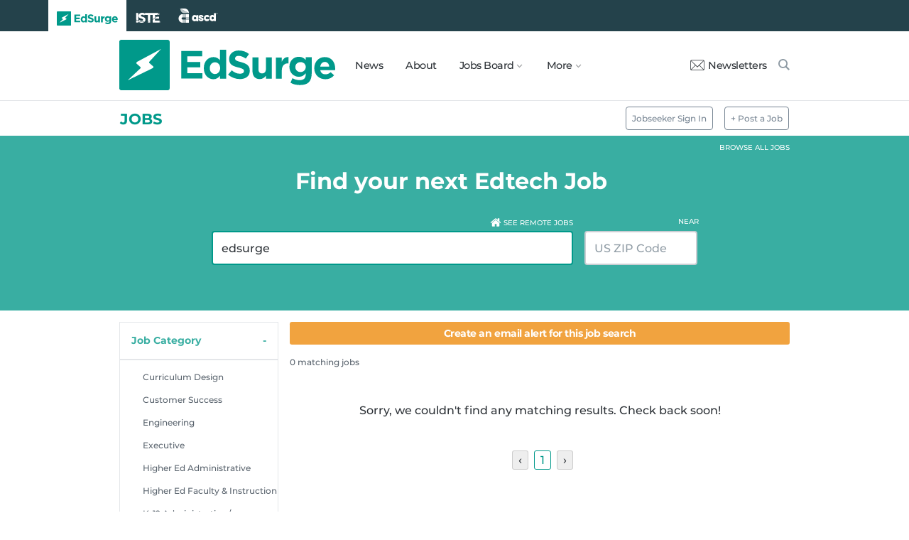

--- FILE ---
content_type: text/html; charset=utf-8
request_url: https://www.edsurge.com/jobs?terms=%5Bedsurge%5D
body_size: 7226
content:
<!DOCTYPE html><html lang="en" xmlns="http://www.w3.org/1999/xhtml"><head prefix="og: http://ogp.me/ns# fb: http://ogp.me/ns/fb# edsurge: http://ogp.me/ns/fb/edsurge#"><link href="https://www.googletagmanager.com" rel="preconnect" /><link href="https://www.googletagmanager.com" rel="dns-prefetch" /><link href="https://www.google-analytics.com" rel="preconnect" /><link href="https://www.google-analytics.com" rel="dns-prefetch" /><link href="https://connect.facebook.net" rel="preconnect" /><link href="https://connect.facebook.net" rel="dns-prefetch" /><link href="https://snap.licdn.com" rel="preconnect" /><link href="https://snap.licdn.com" rel="dns-prefetch" /><link href="https://edsurge.imgix.net" rel="preconnect" /><link href="https://edsurge.imgix.net" rel="dns-prefetch" /><link as="script" href="https://www.edsurge.com/assets/jquery-58fa327d47526faff06ea7057a0022e9c42b2ca3a9aeea413f0e18176a63cd9f.js" rel="preload" /><link as="script" href="https://www.googletagmanager.com/gtm.js?id=GTM-PFD6BJB&amp;gtm_auth=cajOVqzOEDysQxMokAYtkg&amp;gtm_preview=env-2&amp;gtm_cookies_win=x" rel="preload" /><link as="script" href="https://connect.facebook.net/en_US/fbevents.js" rel="preload" /><link as="script" href="https://snap.licdn.com/li.lms-analytics/insight.min.js" rel="preload" /><!--[if lt IE 10]><![else]--><!--Data Layer--><script>dataLayer = [{
  'page_type': "JobsIndex",
  'page_category': ""
}];</script><!--Google Tag Manager--><script>(function(w,d,s,l,i){w[l]=w[l]||[];w[l].push({'gtm.start':
new Date().getTime(),event:'gtm.js'});var f=d.getElementsByTagName(s)[0],
j=d.createElement(s),dl=l!='dataLayer'?'&l='+l:'';j.async=true;j.src=
'https://www.googletagmanager.com/gtm.js?id='+i+dl+ '&gtm_auth=cajOVqzOEDysQxMokAYtkg&gtm_preview=env-2&gtm_cookies_win=x';f.parentNode.insertBefore(j,f);
})(window,document,'script','dataLayer','GTM-PFD6BJB');</script><!--End Google Tag Manager--><script src="/assets/jquery-58fa327d47526faff06ea7057a0022e9c42b2ca3a9aeea413f0e18176a63cd9f.js"></script><![endif]--><link href="https://www.edsurge.com/assets/touch-icon-152-8d62be7cc6c3f70fec3534f5d3473c679926e55aa076983ea3dfde5a5caeb5e0.png" rel="apple-touch-icon-precomposed" /><meta content="#FFFFFF" name="msapplication-TileColor" /><meta content="https://www.edsurge.com/assets/touch-icon-144-33d697383920fb673e54d158963dc9888c286433174a4f247f37a217d74cb7c5.png" name="msapplication-TileImage" /><meta content="width=device-width, initial-scale=1.0" name="viewport" /><link rel="icon" type="image/x-icon" href="https://edsurge.imgix.net/static_assets/favicon.png?auto=compress%2Cformat&amp;w=128&amp;h=128&amp;fit=crop" /><link rel="alternate" type="application/rss+xml" title="RSS" href="https://www.edsurge.com/articles_rss" /><meta name="csrf-param" content="authenticity_token" />
<meta name="csrf-token" content="HaJMK3UzVMARGaorjPgWGGJ-KFrJa0iVbIQp-VTFZNY4xHqshebOLhbmN720C2OTvkypOrLJhlmYG1sM--KHMg" /><title>Find Jobs in Edtech, Education, Teaching | EdSurge</title><meta content="The best place to find the latest jobs in edtech, education, technology and teaching. Search for your new job on the EdTech Jobs Board." name="description" /><link href="https://www.edsurge.com/jobs" rel="canonical" /><meta content="162373073824096" property="fb:pages" /><meta content="162031353857677" property="fb:app_id" /><meta content="en_US" property="og:locale" /><meta content="EdSurge" property="og:site_name" /><meta content="Find Jobs in Edtech, Education, Teaching - EdSurge" property="og:title" /><meta content="website" property="og:type" /><meta content="https://www.edsurge.com/jobs" property="og:url" /><meta content="The best place to find the latest jobs in edtech, education, technology and teaching. Search for your new job on the EdTech Jobs Board." property="og:description" /><meta content="https://edsurge.imgix.net/static_assets/meta/2x2_jobs.jpg?auto=compress%2Cformat&w=480&h=480&fit=crop" property="og:image" /><meta content="480" property="og:image:width" /><meta content="480" property="og:image:height" /><meta content="summary" name="twitter:card" /><meta content="@EdSurge" name="twitter:site" /><meta content="The best place to find the latest jobs in edtech, education, technology and teaching. Search for your new job on the EdTech Jobs Board." name="twitter:description" /><meta content="https://edsurge.imgix.net/static_assets/meta/2x2_jobs.jpg?auto=compress%2Cformat&w=480&h=480&fit=crop" name="twitter:image" /><meta content="Edtech Jobs Board" name="twitter:image:alt" /><link rel="stylesheet" href="/assets/application-v2-255db56fba816184db784fef8684c6d58722265f5277d56dde4a8f047b5aee94.css" media="all" /><link rel="stylesheet" href="/assets/algoliaV4-47b3d38433082f23c508ab2ac138fa72b82444bf2c7376d461b0e641899fcf7a.css" /><style>.green-dark3{color:#012623}.green-dark2{color:#064d46}.green-dark1{color:#0e7368}.green-light3{color:#39aea2}.green-light2{color:#68c2b9}.green-light1{color:#9bd5d1}.green-light0{color:#F5FAFA}.green-edsurge{color:#00998a}.blue-dark3{color:#012229}.blue-dark2{color:#064554}.blue-dark1{color:#0f687f}.blue-light3{color:#3ba1b9}.blue-light2{color:#6ab9cb}.blue-light1{color:#9bd0dc}.blue-light0{color:#EDF6F8}.yellow{color:#f6ca58}.yellow-2{color:#DFB549}.white{color:#fff}.black{color:#000}.grey-10{color:#000}.grey-9{color:#16191b}.grey-8{color:#2d3237}.grey-7{color:#434a52}.grey-6{color:#59636d}.grey-5{color:#768492}.grey-4{color:#919da6}.grey-3{color:#adb5be}.grey-2{color:#cbced3}.grey-1{color:#e4e6e9}.grey-0{color:#f5f6fa}.red{color:#cd0b00}.green-footer{color:#2e535e}.blue{color:#018aaa}.facebook{color:#3b5998}.x-company{color:#55acee}.linkedin{color:#0074B3}.pinterest{color:#bd081c}.gplus{color:#de5246}.email{color:#5e738a}.sponsor-gold{color:#f1a33f}.green-dark3-bg{background-color:#012623}.green-dark2-bg{background-color:#064d46}.green-dark1-bg{background-color:#0e7368}.green-light3-bg{background-color:#39aea2}.green-light2-bg{background-color:#68c2b9}.green-light1-bg{background-color:#9bd5d1}.green-light0-bg{background-color:#F5FAFA}.green-edsurge-bg{background-color:#00998a}.blue-dark3-bg{background-color:#012229}.blue-dark2-bg{background-color:#064554}.blue-dark1-bg{background-color:#0f687f}.blue-light3-bg{background-color:#3ba1b9}.blue-light2-bg{background-color:#6ab9cb}.blue-light1-bg{background-color:#9bd0dc}.blue-light0-bg{background-color:#EDF6F8}.yellow-bg{background-color:#f6ca58}.yellow-2-bg{background-color:#DFB549}.orange-bg{background-color:#F1A33F}.white-bg{background-color:#fff}.black-bg{background-color:#000}.grey-10-bg{background-color:#000}.grey-9-bg{background-color:#16191b}.grey-8-bg{background-color:#2d3237}.grey-7-bg{background-color:#434a52}.grey-6-bg{background-color:#59636d}.grey-5-bg{background-color:#768492}.grey-4-bg{background-color:#919da6}.grey-3-bg{background-color:#adb5be}.grey-2-bg{background-color:#cbced3}.grey-1-bg{background-color:#e4e6e9}.grey-0-bg{background-color:#f5f6fa}.red-bg{background-color:#cd0b00}.green-footer-bg{background-color:#2e535e}.blue-bg{background-color:#018aaa}.facebook-bg{background-color:#3b5998}.x-company-bg{background-color:#55acee}.linkedin-bg{background-color:#0074B3}.pinterest-bg{background-color:#bd081c}.gplus-bg{background-color:#de5246}.email-bg{background-color:#5e738a}.gradient-bg{background-image:linear-gradient(-178deg, rgba(0,138,170,0.75), rgba(0,153,138,0.8))}.gradient-bg-reverse{background-image:linear-gradient(2deg, rgba(0,138,170,0.75), rgba(0,153,138,0.8))}span.star-icon{width:1rem;display:inline-block;height:1rem;margin-right:0.3rem;vertical-align:sub}a.job-item:hover{text-decoration:none}a.job-item:hover span.bold{text-decoration:underline}.grey-border-top{border-top:1px solid #CBCED3}.job-liting-image{width:45px;height:45px}@media screen and (min-width: 600px){.job-liting-image{width:50px;height:50px}}.jobs-offering-box{border:2px solid #cbced3;border-radius:4px}a.plain-white{color:#fff}a.plain-white:visited,a.plain-white:hover{color:#fff;text-decoration:underline}.border-top-secondary-nav{border-top:1px solid #e4e6e9}nav.secondary-nav .secondary-nav-inner a.home.green{color:#00998a}nav.secondary-nav .secondary-nav-inner a.home.grey{color:#59636d}nav.secondary-nav .secondary-nav-inner a.secondary-nav-link.grey{color:#768492;font-weight:normal}@media screen and (min-width: 0){.search-box-container{margin-left:0.625rem;margin-right:0.625rem}.search-box-container .row{max-width:100%}}@media screen and (min-width: 650px){.search-box-container{margin-left:3rem;margin-right:3rem}.search-box-container .row{max-width:80%}}@media screen and (min-width: 1024px){.search-box-container{margin-left:7rem;margin-right:7rem}.search-box-container .row{max-width:700px}}.search-box-container h1.jobs-board-h1{font-size:2rem;line-height:1.77rem;font-weight:bold;height:3rem;margin-left:0;border-bottom:3px solid transparent}@media screen and (min-width: 0){.search-box-container h1.jobs-board-h1{margin-left:0.625rem;margin-right:0.625rem}}@media screen and (min-width: 1024px){.search-box-container h1.jobs-board-h1{margin-left:0}}@media screen and (min-width: 0){.search-nav .row{max-width:100%}}@media screen and (min-width: 1024px){.search-nav .row{max-width:960px}}@media screen and (min-width: 0){.search-nav .search-nav-inner{overflow-x:scroll;overflow-y:hidden}}@media screen and (min-width: 1024px){.search-nav .search-nav-inner{overflow-x:auto}}.search-nav .search-nav-inner table{margin-bottom:-1px}.search-nav .search-nav-inner a{display:inline-block;color:white;font-weight:500;line-height:2.4rem;height:3rem}.search-nav .search-nav-inner a:hover,.search-nav .search-nav-inner a:visited,.search-nav .search-nav-inner a:active{color:white;text-decoration:none}span#add-alert{display:block;width:100%;background-color:#F1A33F;border-radius:0.2rem;line-height:2rem;color:white;font-weight:700;font-size:.88rem;text-align:center;cursor:pointer;letter-spacing:-0.03rem}span#add-alert:hover,span#add-alert:active{background-color:#ec8c11}#remote-toggle{color:white;cursor:pointer;text-transform:uppercase;font-weight:500;font-size:0.625rem;line-height:1.5;margin:0}#remote-toggle:hover{text-decoration:underline}#remote-toggle:before{content:'';background-image:url([data-uri]);background-size:100%;background-repeat:no-repeat;width:1rem;height:1rem;display:inline-block;vertical-align:bottom;margin-right:0.2rem}#tag-container{min-height:1rem}@media screen and (min-width: 600px){#tag-container{min-height:3rem}}#tag-container li{display:inline-block;color:#f5f6fa;text-indent:0;margin-left:0;padding-left:0;line-height:2.3rem;font-size:1rem}#tag-container li .ais-CurrentRefinements-category{padding:5px;border-radius:3px;margin:5px;border:1px solid #f5f6fa;white-space:nowrap}#tag-container li .ais-CurrentRefinements-label{display:none}#tag-container li button{margin-left:0.3rem;font-weight:700}#tag-container li button:hover,#tag-container li button:active{background:none;border:none;transform:scale(1.2)}#tag-container li:before{display:none}#pagination{display:inline-block;padding-top:1rem}#pagination li:before{display:none}#pagination .ais-Pagination-link{background-color:white;border-radius:3px;border:1px solid #ccc;padding:0.2rem 0.5rem}#pagination .ais-Pagination-link:hover,#pagination .ais-Pagination-link:active{text-decoration:none}#pagination .ais-Pagination-item:first-child:before{display:none}#pagination .ais-Pagination-item--disabled .ais-Pagination-link{background-color:#eee}#pagination .ais-Pagination-item--selected .ais-Pagination-link{border-color:#00998a}.expandable{cursor:pointer;border:1px solid #e4e6e9}.expandable .sign{float:right}.expandable .sign:after{content:"+"}.expandable.open .sign:after{content:"-"}.refinement-list{border:1px solid #e4e6e9}.refinement-list a:hover,.refinement-list a:active{text-decoration:none}.refinement-list li{text-indent:0;padding-left:0;margin-left:0}.refinement-list li:before{display:none}.refinement-list h6{margin-bottom:1rem;margin-top:1rem;font-weight:500;cursor:pointer}.refinement-list h6.highlighted{position:relative;font-weight:bold;color:#434a52}.refinement-list h6.highlighted:hover{color:#768492}.refinement-list h6.highlighted:before{border-radius:10px;background:#68c2b9;content:'';display:block;height:10px;position:absolute;width:10px;left:-15px;top:2px}.refinement-list h6:hover{position:relative;color:#434a52;font-weight:bold}.refinement-list h6:hover:before{border-radius:10px;background:#adb5be;content:'';display:block;height:10px;position:absolute;width:10px;left:-15px;top:2px}.near{color:white;text-transform:uppercase;font-weight:500;font-size:0.625rem;margin:0;position:absolute;bottom:-2px;right:6px}.popular a.button{padding:0.3rem 0.6rem;margin:0.4rem;font-size:80%}@media screen and (min-width: 600px){.popular a.button{padding:0.5rem 0.9rem;margin:0.5rem;font-size:100%}}.row .column.small-img{flex:0 1 auto;width:10%}@media screen and (min-width: 600px){.row .column.large-title{flex:0 1 auto;width:65%}.row .column.large-cities{flex:0 1 auto;width:25%}}</style></head><body class="k12"><!--Google Tag Manager (noscript)--><noscript><iframe height="0" src="https://www.googletagmanager.com/ns.html?id=GTM-PFD6BJB&amp;gtm_auth=cajOVqzOEDysQxMokAYtkg&amp;gtm_preview=env-2&amp;gtm_cookies_win=x" style="display:none;visibility:hidden" width="0"></iframe></noscript><!--End Google Tag Manager (noscript)--><div class="eyebrow hide-on-large hide-on-small show-on-full"><a title="EdSurge" href="https://www.edsurge.com"><div class="logo edsurge-green-logo-image"></div></a><a target="_blank" rel="nofollow noopener" title="ISTE" href="https://iste.org/"><div class="logo iste-white-logo-image"></div></a><a target="_blank" rel="nofollow noopener" title="ASCD" href="https://www.ascd.org/"><div class="logo ascd-white-logo-image"></div></a></div><nav class="main-nav-full hide-on-large hide-on-small show-on-full"><div class="row middle-on-full"><div class="column large-4"><a class="logo edsurge-green-logo-image" title="EdSurge" href="https://www.edsurge.com">&nbsp;</a></div><div class="column large-8 right-align"><div class="nav-items"><a href="https://www.edsurge.com/news">News</a><a href="https://www.edsurge.com/about">About</a><div class="drop chevron">Jobs Board<nav class="jobs-full full-dropdown"><ul><li><a href="https://www.edsurge.com/landing/find-a-job">Jobs Homepage</a></li><li><a href="https://www.edsurge.com/jobs/pricing_and_offerings">Post a Job</a></li><li><a href="https://www.edsurge.com/jobs">Find a Job</a></li><li><a class="last" href="https://www.edsurge.com/research/guides/the-edsurge-guide-to-getting-a-job-or-finding-talent-in-the-edtech-world">Guide</a></li></ul></nav></div><div class="drop chevron">More<nav class="more-full full-dropdown"><ul><li><a href="https://www.edsurge.com/research/guides">Collections</a></li><li><a href="https://www.edsurge.com/research">Research</a></li><li><a href="https://www.edsurge.com/advertising">Advertising</a></li><li><a href="https://www.edsurge.com/events">Events</a></li><li><a href="https://www.edsurge.com/events/webinars">Webinars</a></li></ul></nav></div></div><div class="nav-actions"><a rel="nofollow noopener" class="subscribe-link green-hover" href="https://www.edsurge.com/newsletters"><div class="mail-thin-icon"></div>Newsletters</a><a title="Search" class="search-container green-hover" href="https://www.edsurge.com/search"><div class="search-icon-thin"></div></a></div></div></div></nav><nav class="main-nav-small hide-on-full"><div class="row"><div class="column small-2"><div class="hamburger hamburger-icon"></div></div><div class="column small-8"><a class="logo edsurge-green-logo-image" title="EdSurge" href="https://www.edsurge.com"></a></div><div class="column small-2"><a title="Search" class="search search-icon-thin" href="https://www.edsurge.com/search"></a></div></div></nav><nav class="subnav-small"><div class="row top"><div class="column small-2"><div class="close-subnav x-icon"></div></div><div class="column small-8"><a class="logo edsurge-green-logo-image" title="EdSurge" href="/"></a></div></div><div class="row links-list"><ul><li><a class="plain" href="https://www.edsurge.com/news">News</a></li><li><a class="plain" href="https://www.edsurge.com/about">About</a></li><li><a class="plain" href="https://www.edsurge.com/landing/find-a-job">Jobs</a></li><li><a class="plain" href="https://www.edsurge.com/research/guides">Collections</a></li><li><a class="plain" href="https://www.edsurge.com/research">Research</a></li><li><a class="plain" href="https://www.edsurge.com/events">Events</a></li><li><a class="plain" href="https://www.edsurge.com/events/webinars">Webinars</a></li><li><a class="plain" href="https://www.edsurge.com/advertising">Advertising</a></li></ul><div class="mobile-eyebrow"><a title="EdSurge" href="https://www.edsurge.com"><div class="eyebrow-logo edsurge-green-logo-image"></div></a><a target="_blank" rel="nofollow noopener" title="ISTE" href="https://iste.org/"><div class="eyebrow-logo iste-black-logo-image"></div></a><a target="_blank" rel="nofollow noopener" title="ASCD" href="https://www.ascd.org/"><div class="eyebrow-logo ascd-black-logo-image"></div></a></div></div><div class="row subscribe"><div class="column small-12 green-edsurge-bg"><a class="white bold" rel="nofollow noopener" target="_blank" href="https://www.edsurge.com/newsletters">Sign up for our Newsletters<span class="right-arr"><div class="thin-arrow-icon"></div></span></a></div></div></nav><!--[if lt IE 10]><em class="navbar-warning">your version of IE browser is not supported please upgrade.</em><![endif]--><div class="container"><div id="js-jobs-search"></div><nav class="secondary-nav border-top-secondary-nav"><div class="row"><div class="column large-12 secondary-nav-inner"><table><tr><td><a class="home caps green" href="/jobs">Jobs</a></td><td class="farright right-align nowrap"><a class="button outlined-grey small" href="https://jobs.edsurge.com" style="float:none;height:auto;line-height:normal;">Jobseeker Sign In</a><a class="button outlined-grey small" href="https://dashboard.edsurge.com/?dashfeed_type=jobs" style="float:none;height:auto;line-height:normal;margin-left:1rem;">+ Post a Job</a></td></tr></table></div></div></nav><div class="green-light3-bg"><div class="search-nav"><div class="row"><div class="column small-12 center right-align caps mt0_25 hide-on-small show-on-large"><a class="fs-tiny regular large-ml3 small-ml1 plain-white cursor-pointer" href="/jobs/browse">Browse all Jobs</a></div></div></div><div class="search-box-container"><div class="row"><div class="column small-12 center"><h1 class="jobs-board-h1 white large-mb1 large-mt1_5 small-mb0"><div class="hide-on-small show-on-large">Find your next Edtech Job</div><div class="hide-on-large fs-xlarge">Search Edtech Jobs</div></h1></div><div class="column small-12 large-9 right-align"><div id="remote-toggle">See Remote Jobs</div></div><div class="column large-3 hide-on-small show-on-large right-align"><div class="near">near</div></div><div class="column small-12 large-9 mt0_25"><div id="searchBox"></div></div><div class="column large-3 hide-on-small show-on-large mt0_25 white"><input id="zipcode" placeholder="US ZIP Code" /></div><div class="column small-12 mt0_5 mb0_5"><div class="row"><div class="column small-12"><div id="tag-container"></div></div></div></div></div></div></div><div class="row mb3"><div class="column full-3 mb2 mt1 mr0 hide-on-small show-on-full"><div class="mb2" id="filters"><div class="expandable open" data-target="category_filter"><h5 class="green-light3 p1 m0">Job Category<span class="sign"></span></h5></div><div class="refinement-list" id="category_filter"><h6 class="ml2 mb0 mt0 grey-6" data-refinement="category" data-value="Curriculum Design" id="category_curriculum_design">Curriculum Design</h6><h6 class="ml2 mb0 mt0 grey-6" data-refinement="category" data-value="Customer Success" id="category_customer_success">Customer Success</h6><h6 class="ml2 mb0 mt0 grey-6" data-refinement="category" data-value="Engineering" id="category_engineering">Engineering</h6><h6 class="ml2 mb0 mt0 grey-6" data-refinement="category" data-value="Executive" id="category_executive">Executive</h6><h6 class="ml2 mb0 mt0 grey-6" data-refinement="category" data-value="Higher Ed Administrative" id="category_higher_ed_administrative">Higher Ed Administrative</h6><h6 class="ml2 mb0 mt0 grey-6" data-refinement="category" data-value="Higher Ed Faculty &amp; Instruction" id="category_higher_ed_faculty__instruction">Higher Ed Faculty &amp; Instruction</h6><h6 class="ml2 mb0 mt0 grey-6" data-refinement="category" data-value="K-12 Administrative / Leadership" id="category_k-12_administrative__leadership">K-12 Administrative / Leadership</h6><h6 class="ml2 mb0 mt0 grey-6" data-refinement="category" data-value="K-12 Teaching" id="category_k-12_teaching">K-12 Teaching</h6><h6 class="ml2 mb0 mt0 grey-6" data-refinement="category" data-value="Marketing" id="category_marketing">Marketing</h6><h6 class="ml2 mb0 mt0 grey-6" data-refinement="category" data-value="Operations" id="category_operations">Operations</h6><h6 class="ml2 mb0 mt0 grey-6" data-refinement="category" data-value="Product &amp; Design" id="category_product__design">Product &amp; Design</h6><h6 class="ml2 mb0 mt0 grey-6" data-refinement="category" data-value="Research" id="category_research">Research</h6><h6 class="ml2 mb0 mt0 grey-6" data-refinement="category" data-value="Sales" id="category_sales">Sales</h6></div><div class="expandable open" data-target="organization_type_filter"><h5 class="green-light3 p1 m0">Organization Type<span class="sign"></span></h5></div><div class="refinement-list" id="organization_type_filter"><h6 class="ml2 mb0 mt0 grey-6" data-refinement="organization_type" data-value="Higher Ed Institution" id="organization_type_higher_ed_institution">Higher Ed Institution</h6><h6 class="ml2 mb0 mt0 grey-6" data-refinement="organization_type" data-value="Large Company" id="organization_type_large_company">Large Company</h6><h6 class="ml2 mb0 mt0 grey-6" data-refinement="organization_type" data-value="Non Profit" id="organization_type_non_profit">Non Profit</h6><h6 class="ml2 mb0 mt0 grey-6" data-refinement="organization_type" data-value="School" id="organization_type_school">School</h6><h6 class="ml2 mb0 mt0 grey-6" data-refinement="organization_type" data-value="Startup" id="organization_type_startup">Startup</h6></div><div class="expandable open" data-target="experience_level_filter"><h5 class="green-light3 p1 m0">Experience Level<span class="sign"></span></h5></div><div class="refinement-list" id="experience_level_filter"><h6 class="ml2 mb0 mt0 grey-6" data-refinement="experience_level" data-value="Entry Level" id="experience_level_entry_level">Entry Level</h6><h6 class="ml2 mb0 mt0 grey-6" data-refinement="experience_level" data-value="Mid Level" id="experience_level_mid_level">Mid Level</h6><h6 class="ml2 mb0 mt0 grey-6" data-refinement="experience_level" data-value="Senior Level" id="experience_level_senior_level">Senior Level</h6></div><div class="expandable open" data-target="job_type_filter"><h5 class="green-light3 p1 m0">Job Type<span class="sign"></span></h5></div><div class="refinement-list" id="job_type_filter"><h6 class="ml2 mb0 mt0 grey-6" data-refinement="job_type" data-value="Full Time" id="job_type_full_time">Full Time</h6><h6 class="ml2 mb0 mt0 grey-6" data-refinement="job_type" data-value="Part Time" id="job_type_part_time">Part Time</h6></div></div><div class="jobs-offering-box mt1 center"><div class="pt1 pb2 center"><h4 class="fs-regular mb1_5 roboto grey-4 medium">Attract and hire the most qualified edtech talent.</h4><a class="button primary" href="/jobs/pricing_and_offerings">Pricing & Offerings</a></div></div></div><div class="column full-9 large-12 mb2"><div class="row mt1 mb1 hide"><div class="column small-12"><span class="hide" id="add-alert"><span class="bell-icon-white"></span>Create an email alert for this job search</span><a id="send-alert" class="hide" rel="nofollow" data-method="post" href="#">Save Alert</a></div></div><div class="row mb1 mt1"><div class="column small-12"><div class="medium grey-6 fs-xsmall" id="stats"></div></div></div><div class="row"><div class="column small-12"><div id="jhits"></div></div></div><div class="row"><div class="column small-12 center"><div id="pagination"></div></div></div></div></div></div><div class="subscribe-bar center hide-on-large pt0_5 pb0_5"><div class="row"><div class="column small-12 white medium fs-small center"><span>Get our email newsletter</span><a class="nowrap medium" rel="nofollow noopener" target="_blank" href="https://www.edsurge.com/newsletters">Sign me up</a></div></div></div><div class="subscribe-bar hide-on-small show-on-large pt0_7 pb0_7"><div class="row"><div class="column large-12 center white medium fs-small"><span class="caps">Keep up to date with our email newsletter</span><a class="nowrap medium" rel="nofollow noopener" target="_blank" href="https://www.edsurge.com/newsletters">Sign me up</a></div></div></div><div class="new-footer"><div class="row"><div class="column full-8"><div class="row"><div class="column small-12 logo-statement pb1"><p class="footer-logos"><a href="https://www.edsurge.com"><span class="edsurge-logo edsurge-white-logo-image" title="EdSurge"></span></a>is an editorially independent project of<a target="_blank" rel="nofollow noopener" title="ISTE-ASCD" href="https://iste-ascd.org/"><span class="logo iste-ascd-white-logo-image"></span></a></p><p class="footer-links hide-on-small show-on-large"><a href="https://www.edsurge.com/about">About EdSurge</a><a href="https://www.edsurge.com/team">Our Team</a><a href="https://www.edsurge.com/operations-ethics-and-policies">Ethics &amp; Policies</a><a href="https://www.edsurge.com/supporters">Supporters</a></p><p class="footer-links hide-on-small show-on-large"><a href="https://www.edsurge.com/awards-media-partners">Awards &amp; Media Partners</a><a href="https://www.edsurge.com/advertising">Advertise With Us</a><a href="https://www.edsurge.com/submission-guidelines">Submission Guidelines</a></p><p class="footer-links hide-on-small show-on-large"><a href="https://www.edsurge.com/events">Events</a><a href="https://www.edsurge.com/jobs">Jobs Board</a><a href="https://www.edsurge.com/events/webinars">Webinars</a></p><p class="footer-links hide-on-large center"><a href="https://www.edsurge.com/about">About EdSurge</a><a href="https://www.edsurge.com/team">Our Team</a></p><p class="footer-links hide-on-large center"><a href="https://www.edsurge.com/operations-ethics-and-policies">Ethics &amp; Policies</a><a href="https://www.edsurge.com/supporters">Supporters</a></p><p class="footer-links hide-on-large center"><a href="https://www.edsurge.com/awards-media-partners">Awards &amp; Media Partners</a></p><p class="footer-links hide-on-large center"><a href="https://www.edsurge.com/advertising">Advertise With Us</a></p><p class="footer-links hide-on-large center"><a href="https://www.edsurge.com/submission-guidelines">Submission Guidelines</a></p><p class="footer-links hide-on-large center"><a href="https://www.edsurge.com/events">Events</a><a href="https://www.edsurge.com/jobs">Jobs Board</a><a href="https://www.edsurge.com/events/webinars">Webinars</a></p></div></div></div><div class="column full-4 large-12 large-mt1 full-mt0"><div class="top-line social hide-on-large"></div><h6>FOLLOW EDSURGE</h6><div class="social-icon-container"><a target="_blank" rel="nofollow noopener" class="x-company-icon" title="EdSurge on X" href="http://x.com/edsurge"></a><a target="_blank" rel="nofollow noopener" class="facebook-icon" title="EdSurge on Facebook" href="http://facebook.com/edsurge"></a><a target="_blank" rel="nofollow noopener" class="linkedin-icon" title="EdSurge on LinkedIn" href="http://www.linkedin.com/company/edsurge"></a><a target="_blank" rel="nofollow noopener" class="tiktok-icon" title="EdSurge on TikTok" href="https://www.tiktok.com/@edsurgenews"></a><a target="_blank" rel="nofollow noopener" class="instagram-icon" title="EdSurge on Instagram" href="https://www.instagram.com/edsurge/"></a><a target="_blank" rel="nofollow noopener" class="rss-icon" title="EdSurge Articles RSS Feed" href="https://www.edsurge.com/articles_rss"></a></div><div class="social-icon-container"><a target="_blank" rel="nofollow noopener" class="bluesky-icon" title="EdSurge on Bluesky" href="https://bsky.app/profile/edsurge.com"></a><a target="_blank" rel="nofollow noopener" class="soundcloud-icon" title="EdSurge on Soundcloud" href="https://soundcloud.com/edsurge"></a><a target="_blank" rel="nofollow noopener" class="spotify-icon" title="EdSurge on Spotify" href="https://open.spotify.com/show/5Omg7s9kRYFgt4jEynpdoL?si=rfUzBmV6QS6VsHTUqYKdHA"></a><a target="_blank" rel="nofollow noopener" class="podcast apple-podcasts-icon" title="EdSurge on iTunes" href="https://itunes.apple.com/us/podcast/edsurge-on-air/id972239500#"></a></div></div></div><div class="row muted"><div class="top-line"></div><div class="column large-8"><div class="row"><div class="column large-3 small-4"><a href="https://www.edsurge.com/privacy-policy">Privacy Policy</a></div><div class="column large-3 small-4"><a href="https://www.edsurge.com/terms">Terms of Use</a></div><div class="column large-3 small-4"><a href="https://helpdesk.edsurge.com/s/">Help</a></div></div><p>© 2026 All Rights Reserved</p></div><div class="column large-4 hide-on-small show-on-large right-align"><p><a target="_blank" rel="nofollow noopener" href="https://inn.org/about/network/"><span class="inn-logo inn-icon" title="INN"></span></a></p></div></div></div><!--[if lt IE 10]><![else]--><script src="https://polyfill-fastly.io/v3/polyfill.js?features=default%2CArray.prototype.find%2CArray.prototype.includes%2CPromise%2CObject.assign%2CObject.entries"></script><script src="/assets/searchV4-7d18ee0816cad11248ad2e6c193b7cb58cf3ff15e4345ab701f52d8530b1f1d8.js"></script><script src="/assets/common-5bcab912453bb694d95c048bb937ee5eec4cda454929a0d94935adc98238ad7c.js" async="async"></script><![endif]--></body></html>

--- FILE ---
content_type: text/javascript
request_url: https://www.edsurge.com/assets/searchV4-7d18ee0816cad11248ad2e6c193b7cb58cf3ff15e4345ab701f52d8530b1f1d8.js
body_size: 75383
content:
/*! algoliasearch-lite.umd.js | 4.5.1 | © Algolia, inc. | https://github.com/algolia/algoliasearch-client-javascript */
!function(e,t){"object"==typeof exports&&"undefined"!=typeof module?module.exports=t():"function"==typeof define&&define.amd?define(t):(e=e||self).algoliasearch=t()}(this,(function(){"use strict";function e(e,t,r){return t in e?Object.defineProperty(e,t,{value:r,enumerable:!0,configurable:!0,writable:!0}):e[t]=r,e}function t(e,t){var r=Object.keys(e);if(Object.getOwnPropertySymbols){var n=Object.getOwnPropertySymbols(e);t&&(n=n.filter((function(t){return Object.getOwnPropertyDescriptor(e,t).enumerable}))),r.push.apply(r,n)}return r}function r(r){for(var n=1;n<arguments.length;n++){var o=null!=arguments[n]?arguments[n]:{};n%2?t(Object(o),!0).forEach((function(t){e(r,t,o[t])})):Object.getOwnPropertyDescriptors?Object.defineProperties(r,Object.getOwnPropertyDescriptors(o)):t(Object(o)).forEach((function(e){Object.defineProperty(r,e,Object.getOwnPropertyDescriptor(o,e))}))}return r}function n(e,t){if(null==e)return{};var r,n,o=function(e,t){if(null==e)return{};var r,n,o={},a=Object.keys(e);for(n=0;n<a.length;n++)r=a[n],t.indexOf(r)>=0||(o[r]=e[r]);return o}(e,t);if(Object.getOwnPropertySymbols){var a=Object.getOwnPropertySymbols(e);for(n=0;n<a.length;n++)r=a[n],t.indexOf(r)>=0||Object.prototype.propertyIsEnumerable.call(e,r)&&(o[r]=e[r])}return o}function o(e,t){return function(e){if(Array.isArray(e))return e}(e)||function(e,t){if(!(Symbol.iterator in Object(e)||"[object Arguments]"===Object.prototype.toString.call(e)))return;var r=[],n=!0,o=!1,a=void 0;try{for(var u,i=e[Symbol.iterator]();!(n=(u=i.next()).done)&&(r.push(u.value),!t||r.length!==t);n=!0);}catch(e){o=!0,a=e}finally{try{n||null==i.return||i.return()}finally{if(o)throw a}}return r}(e,t)||function(){throw new TypeError("Invalid attempt to destructure non-iterable instance")}()}function a(e){return function(e){if(Array.isArray(e)){for(var t=0,r=new Array(e.length);t<e.length;t++)r[t]=e[t];return r}}(e)||function(e){if(Symbol.iterator in Object(e)||"[object Arguments]"===Object.prototype.toString.call(e))return Array.from(e)}(e)||function(){throw new TypeError("Invalid attempt to spread non-iterable instance")}()}function u(e){var t,r="algoliasearch-client-js-".concat(e.key),n=function(){return void 0===t&&(t=e.localStorage||window.localStorage),t},a=function(){return JSON.parse(n().getItem(r)||"{}")};return{get:function(e,t){var r=arguments.length>2&&void 0!==arguments[2]?arguments[2]:{miss:function(){return Promise.resolve()}};return Promise.resolve().then((function(){var r=JSON.stringify(e),n=a()[r];return Promise.all([n||t(),void 0!==n])})).then((function(e){var t=o(e,2),n=t[0],a=t[1];return Promise.all([n,a||r.miss(n)])})).then((function(e){return o(e,1)[0]}))},set:function(e,t){return Promise.resolve().then((function(){var o=a();return o[JSON.stringify(e)]=t,n().setItem(r,JSON.stringify(o)),t}))},delete:function(e){return Promise.resolve().then((function(){var t=a();delete t[JSON.stringify(e)],n().setItem(r,JSON.stringify(t))}))},clear:function(){return Promise.resolve().then((function(){n().removeItem(r)}))}}}function i(e){var t=a(e.caches),r=t.shift();return void 0===r?{get:function(e,t){var r=arguments.length>2&&void 0!==arguments[2]?arguments[2]:{miss:function(){return Promise.resolve()}},n=t();return n.then((function(e){return Promise.all([e,r.miss(e)])})).then((function(e){return o(e,1)[0]}))},set:function(e,t){return Promise.resolve(t)},delete:function(e){return Promise.resolve()},clear:function(){return Promise.resolve()}}:{get:function(e,n){var o=arguments.length>2&&void 0!==arguments[2]?arguments[2]:{miss:function(){return Promise.resolve()}};return r.get(e,n,o).catch((function(){return i({caches:t}).get(e,n,o)}))},set:function(e,n){return r.set(e,n).catch((function(){return i({caches:t}).set(e,n)}))},delete:function(e){return r.delete(e).catch((function(){return i({caches:t}).delete(e)}))},clear:function(){return r.clear().catch((function(){return i({caches:t}).clear()}))}}}function s(){var e=arguments.length>0&&void 0!==arguments[0]?arguments[0]:{serializable:!0},t={};return{get:function(r,n){var o=arguments.length>2&&void 0!==arguments[2]?arguments[2]:{miss:function(){return Promise.resolve()}},a=JSON.stringify(r);if(a in t)return Promise.resolve(e.serializable?JSON.parse(t[a]):t[a]);var u=n(),i=o&&o.miss||function(){return Promise.resolve()};return u.then((function(e){return i(e)})).then((function(){return u}))},set:function(r,n){return t[JSON.stringify(r)]=e.serializable?JSON.stringify(n):n,Promise.resolve(n)},delete:function(e){return delete t[JSON.stringify(e)],Promise.resolve()},clear:function(){return t={},Promise.resolve()}}}function c(e){for(var t=e.length-1;t>0;t--){var r=Math.floor(Math.random()*(t+1)),n=e[t];e[t]=e[r],e[r]=n}return e}function l(e,t){return Object.keys(void 0!==t?t:{}).forEach((function(r){e[r]=t[r](e)})),e}function f(e){for(var t=arguments.length,r=new Array(t>1?t-1:0),n=1;n<t;n++)r[n-1]=arguments[n];var o=0;return e.replace(/%s/g,(function(){return encodeURIComponent(r[o++])}))}var h={WithinQueryParameters:0,WithinHeaders:1};function d(e,t){var r=e||{},n=r.data||{};return Object.keys(r).forEach((function(e){-1===["timeout","headers","queryParameters","data","cacheable"].indexOf(e)&&(n[e]=r[e])})),{data:Object.entries(n).length>0?n:void 0,timeout:r.timeout||t,headers:r.headers||{},queryParameters:r.queryParameters||{},cacheable:r.cacheable}}var m={Read:1,Write:2,Any:3},p=1,v=2,y=3;function g(e){var t=arguments.length>1&&void 0!==arguments[1]?arguments[1]:p;return r(r({},e),{},{status:t,lastUpdate:Date.now()})}function b(e){return"string"==typeof e?{protocol:"https",url:e,accept:m.Any}:{protocol:e.protocol||"https",url:e.url,accept:e.accept||m.Any}}var O="GET",P="POST";function q(e,t){return Promise.all(t.map((function(t){return e.get(t,(function(){return Promise.resolve(g(t))}))}))).then((function(e){var r=e.filter((function(e){return function(e){return e.status===p||Date.now()-e.lastUpdate>12e4}(e)})),n=e.filter((function(e){return function(e){return e.status===y&&Date.now()-e.lastUpdate<=12e4}(e)})),o=[].concat(a(r),a(n));return{getTimeout:function(e,t){return(0===n.length&&0===e?1:n.length+3+e)*t},statelessHosts:o.length>0?o.map((function(e){return b(e)})):t}}))}function j(e,t,n,o){var u=[],i=function(e,t){if(e.method===O||void 0===e.data&&void 0===t.data)return;var n=Array.isArray(e.data)?e.data:r(r({},e.data),t.data);return JSON.stringify(n)}(n,o),s=function(e,t){var n=r(r({},e.headers),t.headers),o={};return Object.keys(n).forEach((function(e){var t=n[e];o[e.toLowerCase()]=t})),o}(e,o),c=n.method,l=n.method!==O?{}:r(r({},n.data),o.data),f=r(r(r({"x-algolia-agent":e.userAgent.value},e.queryParameters),l),o.queryParameters),h=0,d=function t(r,a){var l=r.pop();if(void 0===l)throw{name:"RetryError",message:"Unreachable hosts - your application id may be incorrect. If the error persists, contact support@algolia.com.",transporterStackTrace:A(u)};var d={data:i,headers:s,method:c,url:w(l,n.path,f),connectTimeout:a(h,e.timeouts.connect),responseTimeout:a(h,o.timeout)},m=function(e){var t={request:d,response:e,host:l,triesLeft:r.length};return u.push(t),t},p={onSucess:function(e){return function(e){try{return JSON.parse(e.content)}catch(t){throw function(e,t){return{name:"DeserializationError",message:e,response:t}}(t.message,e)}}(e)},onRetry:function(n){var o=m(n);return n.isTimedOut&&h++,Promise.all([e.logger.info("Retryable failure",x(o)),e.hostsCache.set(l,g(l,n.isTimedOut?y:v))]).then((function(){return t(r,a)}))},onFail:function(e){throw m(e),function(e,t){var r=e.content,n=e.status,o=r;try{o=JSON.parse(r).message}catch(e){}return function(e,t,r){return{name:"ApiError",message:e,status:t,transporterStackTrace:r}}(o,n,t)}(e,A(u))}};return e.requester.send(d).then((function(e){return function(e,t){return function(e){var t=e.status;return e.isTimedOut||function(e){var t=e.isTimedOut,r=e.status;return!t&&0==~~r}(e)||2!=~~(t/100)&&4!=~~(t/100)}(e)?t.onRetry(e):2==~~(e.status/100)?t.onSucess(e):t.onFail(e)}(e,p)}))};return q(e.hostsCache,t).then((function(e){return d(a(e.statelessHosts).reverse(),e.getTimeout)}))}function S(e){var t={value:"Algolia for JavaScript (".concat(e,")"),add:function(e){var r="; ".concat(e.segment).concat(void 0!==e.version?" (".concat(e.version,")"):"");return-1===t.value.indexOf(r)&&(t.value="".concat(t.value).concat(r)),t}};return t}function w(e,t,r){var n=T(r),o="".concat(e.protocol,"://").concat(e.url,"/").concat("/"===t.charAt(0)?t.substr(1):t);return n.length&&(o+="?".concat(n)),o}function T(e){return Object.keys(e).map((function(t){return f("%s=%s",t,(r=e[t],"[object Object]"===Object.prototype.toString.call(r)||"[object Array]"===Object.prototype.toString.call(r)?JSON.stringify(e[t]):e[t]));var r})).join("&")}function A(e){return e.map((function(e){return x(e)}))}function x(e){var t=e.request.headers["x-algolia-api-key"]?{"x-algolia-api-key":"*****"}:{};return r(r({},e),{},{request:r(r({},e.request),{},{headers:r(r({},e.request.headers),t)})})}var C=function(e){var t=e.appId,n=function(e,t,r){var n={"x-algolia-api-key":r,"x-algolia-application-id":t};return{headers:function(){return e===h.WithinHeaders?n:{}},queryParameters:function(){return e===h.WithinQueryParameters?n:{}}}}(void 0!==e.authMode?e.authMode:h.WithinHeaders,t,e.apiKey),a=function(e){var t=e.hostsCache,r=e.logger,n=e.requester,a=e.requestsCache,u=e.responsesCache,i=e.timeouts,s=e.userAgent,c=e.hosts,l=e.queryParameters,f={hostsCache:t,logger:r,requester:n,requestsCache:a,responsesCache:u,timeouts:i,userAgent:s,headers:e.headers,queryParameters:l,hosts:c.map((function(e){return b(e)})),read:function(e,t){var r=d(t,f.timeouts.read),n=function(){return j(f,f.hosts.filter((function(e){return 0!=(e.accept&m.Read)})),e,r)};if(!0!==(void 0!==r.cacheable?r.cacheable:e.cacheable))return n();var a={request:e,mappedRequestOptions:r,transporter:{queryParameters:f.queryParameters,headers:f.headers}};return f.responsesCache.get(a,(function(){return f.requestsCache.get(a,(function(){return f.requestsCache.set(a,n()).then((function(e){return Promise.all([f.requestsCache.delete(a),e])}),(function(e){return Promise.all([f.requestsCache.delete(a),Promise.reject(e)])})).then((function(e){var t=o(e,2);t[0];return t[1]}))}))}),{miss:function(e){return f.responsesCache.set(a,e)}})},write:function(e,t){return j(f,f.hosts.filter((function(e){return 0!=(e.accept&m.Write)})),e,d(t,f.timeouts.write))}};return f}(r(r({hosts:[{url:"".concat(t,"-dsn.algolia.net"),accept:m.Read},{url:"".concat(t,".algolia.net"),accept:m.Write}].concat(c([{url:"".concat(t,"-1.algolianet.com")},{url:"".concat(t,"-2.algolianet.com")},{url:"".concat(t,"-3.algolianet.com")}]))},e),{},{headers:r(r(r({},n.headers()),{"content-type":"application/x-www-form-urlencoded"}),e.headers),queryParameters:r(r({},n.queryParameters()),e.queryParameters)}));return l({transporter:a,appId:t,addAlgoliaAgent:function(e,t){a.userAgent.add({segment:e,version:t})},clearCache:function(){return Promise.all([a.requestsCache.clear(),a.responsesCache.clear()]).then((function(){}))}},e.methods)},N=function(e){return function(t){var r=arguments.length>1&&void 0!==arguments[1]?arguments[1]:{},n={transporter:e.transporter,appId:e.appId,indexName:t};return l(n,r.methods)}},k=function(e){return function(t,n){var o=t.map((function(e){return r(r({},e),{},{params:T(e.params||{})})}));return e.transporter.read({method:P,path:"1/indexes/*/queries",data:{requests:o},cacheable:!0},n)}},J=function(e){return function(t,o){return Promise.all(t.map((function(t){var a=t.params,u=a.facetName,i=a.facetQuery,s=n(a,["facetName","facetQuery"]);return N(e)(t.indexName,{methods:{searchForFacetValues:I}}).searchForFacetValues(u,i,r(r({},o),s))})))}},E=function(e){return function(t,r){return e.transporter.read({method:P,path:f("1/indexes/%s/query",e.indexName),data:{query:t},cacheable:!0},r)}},I=function(e){return function(t,r,n){return e.transporter.read({method:P,path:f("1/indexes/%s/facets/%s/query",e.indexName,t),data:{facetQuery:r},cacheable:!0},n)}},F=1,R=2,D=3;function W(e,t,n){var o,a={appId:e,apiKey:t,timeouts:{connect:1,read:2,write:30},requester:{send:function(e){return new Promise((function(t){var r=new XMLHttpRequest;r.open(e.method,e.url,!0),Object.keys(e.headers).forEach((function(t){return r.setRequestHeader(t,e.headers[t])}));var n,o=function(e,n){return setTimeout((function(){r.abort(),t({status:0,content:n,isTimedOut:!0})}),1e3*e)},a=o(e.connectTimeout,"Connection timeout");r.onreadystatechange=function(){r.readyState>r.OPENED&&void 0===n&&(clearTimeout(a),n=o(e.responseTimeout,"Socket timeout"))},r.onerror=function(){0===r.status&&(clearTimeout(a),clearTimeout(n),t({content:r.responseText||"Network request failed",status:r.status,isTimedOut:!1}))},r.onload=function(){clearTimeout(a),clearTimeout(n),t({content:r.responseText,status:r.status,isTimedOut:!1})},r.send(e.data)}))}},logger:(o=D,{debug:function(e,t){return F>=o&&console.debug(e,t),Promise.resolve()},info:function(e,t){return R>=o&&console.info(e,t),Promise.resolve()},error:function(e,t){return console.error(e,t),Promise.resolve()}}),responsesCache:s(),requestsCache:s({serializable:!1}),hostsCache:i({caches:[u({key:"".concat("4.5.1","-").concat(e)}),s()]}),userAgent:S("4.5.1").add({segment:"Browser",version:"lite"}),authMode:h.WithinQueryParameters};return C(r(r(r({},a),n),{},{methods:{search:k,searchForFacetValues:J,multipleQueries:k,multipleSearchForFacetValues:J,initIndex:function(e){return function(t){return N(e)(t,{methods:{search:E,searchForFacetValues:I}})}}}}))}return W.version="4.5.1",W}));
/*! InstantSearch.js 4.8.3 | © Algolia, Inc. and contributors; MIT License | https://github.com/algolia/instantsearch.js */
!function(e,t){"object"==typeof exports&&"undefined"!=typeof module?module.exports=t():"function"==typeof define&&define.amd?define(t):(e=e||self).instantsearch=t()}(this,function(){"use strict";function h(e){return(h="function"==typeof Symbol&&"symbol"==typeof Symbol.iterator?function(e){return typeof e}:function(e){return e&&"function"==typeof Symbol&&e.constructor===Symbol&&e!==Symbol.prototype?"symbol":typeof e})(e)}function k(e,t){if(!(e instanceof t))throw new TypeError("Cannot call a class as a function")}function r(e,t){for(var n=0;n<t.length;n++){var r=t[n];r.enumerable=r.enumerable||!1,r.configurable=!0,"value"in r&&(r.writable=!0),Object.defineProperty(e,r.key,r)}}function M(e,t,n){return t&&r(e.prototype,t),n&&r(e,n),e}function L(e,t,n){return t in e?Object.defineProperty(e,t,{value:n,enumerable:!0,configurable:!0,writable:!0}):e[t]=n,e}function f(){return(f=Object.assign||function(e){for(var t=1;t<arguments.length;t++){var n=arguments[t];for(var r in n)Object.prototype.hasOwnProperty.call(n,r)&&(e[r]=n[r])}return e}).apply(this,arguments)}function i(t,e){var n=Object.keys(t);if(Object.getOwnPropertySymbols){var r=Object.getOwnPropertySymbols(t);e&&(r=r.filter(function(e){return Object.getOwnPropertyDescriptor(t,e).enumerable})),n.push.apply(n,r)}return n}function D(t){for(var e=1;e<arguments.length;e++){var n=null!=arguments[e]?arguments[e]:{};e%2?i(Object(n),!0).forEach(function(e){L(t,e,n[e])}):Object.getOwnPropertyDescriptors?Object.defineProperties(t,Object.getOwnPropertyDescriptors(n)):i(Object(n)).forEach(function(e){Object.defineProperty(t,e,Object.getOwnPropertyDescriptor(n,e))})}return t}function j(e,t){if("function"!=typeof t&&null!==t)throw new TypeError("Super expression must either be null or a function");e.prototype=Object.create(t&&t.prototype,{constructor:{value:e,writable:!0,configurable:!0}}),t&&n(e,t)}function O(e){return(O=Object.setPrototypeOf?Object.getPrototypeOf:function(e){return e.__proto__||Object.getPrototypeOf(e)})(e)}function n(e,t){return(n=Object.setPrototypeOf||function(e,t){return e.__proto__=t,e})(e,t)}function A(e,t){if(null==e)return{};var n,r,i=function(e,t){if(null==e)return{};var n,r,i={},a=Object.keys(e);for(r=0;r<a.length;r++)n=a[r],0<=t.indexOf(n)||(i[n]=e[n]);return i}(e,t);if(Object.getOwnPropertySymbols){var a=Object.getOwnPropertySymbols(e);for(r=0;r<a.length;r++)n=a[r],0<=t.indexOf(n)||Object.prototype.propertyIsEnumerable.call(e,n)&&(i[n]=e[n])}return i}function H(e){if(void 0===e)throw new ReferenceError("this hasn't been initialised - super() hasn't been called");return e}function B(e,t){return!t||"object"!=typeof t&&"function"!=typeof t?H(e):t}function Q(e,t){return function(e){if(Array.isArray(e))return e}(e)||function(e,t){if(!(Symbol.iterator in Object(e)||"[object Arguments]"===Object.prototype.toString.call(e)))return;var n=[],r=!0,i=!1,a=void 0;try{for(var s,o=e[Symbol.iterator]();!(r=(s=o.next()).done)&&(n.push(s.value),!t||n.length!==t);r=!0);}catch(e){i=!0,a=e}finally{try{r||null==o.return||o.return()}finally{if(i)throw a}}return n}(e,t)||function(){throw new TypeError("Invalid attempt to destructure non-iterable instance")}()}function _(e){return function(e){if(Array.isArray(e)){for(var t=0,n=new Array(e.length);t<e.length;t++)n[t]=e[t];return n}}(e)||function(e){if(Symbol.iterator in Object(e)||"[object Arguments]"===Object.prototype.toString.call(e))return Array.from(e)}(e)||function(){throw new TypeError("Invalid attempt to spread non-iterable instance")}()}function s(e){return"function"==typeof e||Array.isArray(e)||"[object Object]"===Object.prototype.toString.call(e)}function o(e,t){if(e===t)return e;for(var n in t)if(Object.prototype.hasOwnProperty.call(t,n)){var r=t[n],i=e[n];void 0!==i&&void 0===r||(s(i)&&s(r)?e[n]=o(i,r):e[n]="object"==typeof(a=r)&&null!==a?o(Array.isArray(a)?[]:{},a):a)}var a;return e}function m(){return Array.prototype.slice.call(arguments).reduceRight(function(t,n){return Object.keys(Object(n)).forEach(function(e){void 0!==n[e]&&(void 0!==t[e]&&delete t[e],t[e]=n[e])}),t},{})}var p=function(e){s(e)||(e={});for(var t=1,n=arguments.length;t<n;t++){var r=arguments[t];s(r)&&o(e,r)}return e};var a=function(n,r){return n.filter(function(e,t){return-1<r.indexOf(e)&&n.indexOf(e)===t})},v=function(e,t){if(Array.isArray(e))for(var n=0;n<e.length;n++)if(t(e[n]))return e[n]};var c=function e(t){if("number"==typeof t)return t;if("string"==typeof t)return parseFloat(t);if(Array.isArray(t))return t.map(e);throw new Error("The value should be a number, a parsable string or an array of those.")};var u=function(e,t){if(null===e)return{};var n,r,i={},a=Object.keys(e);for(r=0;r<a.length;r++)n=a[r],0<=t.indexOf(n)||(i[n]=e[n]);return i};var l=function(e){return e&&0<Object.keys(e).length},d={addRefinement:function(e,t,n){if(d.isRefined(e,t,n))return e;var r=""+n,i=e[t]?e[t].concat(r):[r],a={};return a[t]=i,m({},a,e)},removeRefinement:function(e,n,t){if(void 0===t)return d.clearRefinement(e,function(e,t){return n===t});var r=""+t;return d.clearRefinement(e,function(e,t){return n===t&&r===e})},toggleRefinement:function(e,t,n){if(void 0===n)throw new Error("toggleRefinement should be used with a value");return d.isRefined(e,t,n)?d.removeRefinement(e,t,n):d.addRefinement(e,t,n)},clearRefinement:function(i,a,s){if(void 0===a)return l(i)?{}:i;if("string"==typeof a)return u(i,[a]);if("function"==typeof a){var o=!1,e=Object.keys(i).reduce(function(e,t){var n=i[t]||[],r=n.filter(function(e){return!a(e,t,s)});return r.length!==n.length&&(o=!0),e[t]=r,e},{});return o?e:i}},isRefined:function(e,t,n){var r=!!e[t]&&0<e[t].length;if(void 0===n||!r)return r;var i=""+n;return-1!==e[t].indexOf(i)}},g=d;function y(e,n){return Array.isArray(e)&&Array.isArray(n)?e.length===n.length&&e.every(function(e,t){return y(n[t],e)}):e===n}function b(e){var r=e?b._parseNumbers(e):{};this.facets=r.facets||[],this.disjunctiveFacets=r.disjunctiveFacets||[],this.hierarchicalFacets=r.hierarchicalFacets||[],this.facetsRefinements=r.facetsRefinements||{},this.facetsExcludes=r.facetsExcludes||{},this.disjunctiveFacetsRefinements=r.disjunctiveFacetsRefinements||{},this.numericRefinements=r.numericRefinements||{},this.tagRefinements=r.tagRefinements||[],this.hierarchicalFacetsRefinements=r.hierarchicalFacetsRefinements||{};var i=this;Object.keys(r).forEach(function(e){var t=-1!==b.PARAMETERS.indexOf(e),n=void 0!==r[e];!t&&n&&(i[e]=r[e])})}b.PARAMETERS=Object.keys(new b),b._parseNumbers=function(i){if(i instanceof b)return i;var r={};if(["aroundPrecision","aroundRadius","getRankingInfo","minWordSizefor2Typos","minWordSizefor1Typo","page","maxValuesPerFacet","distinct","minimumAroundRadius","hitsPerPage","minProximity"].forEach(function(e){var t=i[e];if("string"==typeof t){var n=parseFloat(t);r[e]=isNaN(n)?t:n}}),Array.isArray(i.insideBoundingBox)&&(r.insideBoundingBox=i.insideBoundingBox.map(function(e){return Array.isArray(e)?e.map(function(e){return parseFloat(e)}):e})),i.numericRefinements){var a={};Object.keys(i.numericRefinements).forEach(function(n){var r=i.numericRefinements[n]||{};a[n]={},Object.keys(r).forEach(function(e){var t=r[e].map(function(e){return Array.isArray(e)?e.map(function(e){return"string"==typeof e?parseFloat(e):e}):"string"==typeof e?parseFloat(e):e});a[n][e]=t})}),r.numericRefinements=a}return p({},i,r)},b.make=function(e){var n=new b(e);return(e.hierarchicalFacets||[]).forEach(function(e){if(e.rootPath){var t=n.getHierarchicalRefinement(e.name);0<t.length&&0!==t[0].indexOf(e.rootPath)&&(n=n.clearRefinements(e.name)),0===(t=n.getHierarchicalRefinement(e.name)).length&&(n=n.toggleHierarchicalFacetRefinement(e.name,e.rootPath))}}),n},b.validate=function(e,t){var n=t||{};return e.tagFilters&&n.tagRefinements&&0<n.tagRefinements.length?new Error("[Tags] Cannot switch from the managed tag API to the advanced API. It is probably an error, if it is really what you want, you should first clear the tags with clearTags method."):0<e.tagRefinements.length&&n.tagFilters?new Error("[Tags] Cannot switch from the advanced tag API to the managed API. It is probably an error, if it is not, you should first clear the tags with clearTags method."):e.numericFilters&&n.numericRefinements&&l(n.numericRefinements)?new Error("[Numeric filters] Can't switch from the advanced to the managed API. It is probably an error, if this is really what you want, you have to first clear the numeric filters."):l(e.numericRefinements)&&n.numericFilters?new Error("[Numeric filters] Can't switch from the managed API to the advanced. It is probably an error, if this is really what you want, you have to first clear the numeric filters."):null},b.prototype={constructor:b,clearRefinements:function(e){var t={numericRefinements:this._clearNumericRefinements(e),facetsRefinements:g.clearRefinement(this.facetsRefinements,e,"conjunctiveFacet"),facetsExcludes:g.clearRefinement(this.facetsExcludes,e,"exclude"),disjunctiveFacetsRefinements:g.clearRefinement(this.disjunctiveFacetsRefinements,e,"disjunctiveFacet"),hierarchicalFacetsRefinements:g.clearRefinement(this.hierarchicalFacetsRefinements,e,"hierarchicalFacet")};return t.numericRefinements===this.numericRefinements&&t.facetsRefinements===this.facetsRefinements&&t.facetsExcludes===this.facetsExcludes&&t.disjunctiveFacetsRefinements===this.disjunctiveFacetsRefinements&&t.hierarchicalFacetsRefinements===this.hierarchicalFacetsRefinements?this:this.setQueryParameters(t)},clearTags:function(){return void 0===this.tagFilters&&0===this.tagRefinements.length?this:this.setQueryParameters({tagFilters:void 0,tagRefinements:[]})},setIndex:function(e){return e===this.index?this:this.setQueryParameters({index:e})},setQuery:function(e){return e===this.query?this:this.setQueryParameters({query:e})},setPage:function(e){return e===this.page?this:this.setQueryParameters({page:e})},setFacets:function(e){return this.setQueryParameters({facets:e})},setDisjunctiveFacets:function(e){return this.setQueryParameters({disjunctiveFacets:e})},setHitsPerPage:function(e){return this.hitsPerPage===e?this:this.setQueryParameters({hitsPerPage:e})},setTypoTolerance:function(e){return this.typoTolerance===e?this:this.setQueryParameters({typoTolerance:e})},addNumericRefinement:function(e,t,n){var r=c(n);if(this.isNumericRefined(e,t,r))return this;var i=p({},this.numericRefinements);return i[e]=p({},i[e]),i[e][t]?(i[e][t]=i[e][t].slice(),i[e][t].push(r)):i[e][t]=[r],this.setQueryParameters({numericRefinements:i})},getConjunctiveRefinements:function(e){return this.isConjunctiveFacet(e)&&this.facetsRefinements[e]||[]},getDisjunctiveRefinements:function(e){return this.isDisjunctiveFacet(e)&&this.disjunctiveFacetsRefinements[e]||[]},getHierarchicalRefinement:function(e){return this.hierarchicalFacetsRefinements[e]||[]},getExcludeRefinements:function(e){return this.isConjunctiveFacet(e)&&this.facetsExcludes[e]||[]},removeNumericRefinement:function(n,r,i){return void 0!==i?this.isNumericRefined(n,r,i)?this.setQueryParameters({numericRefinements:this._clearNumericRefinements(function(e,t){return t===n&&e.op===r&&y(e.val,c(i))})}):this:void 0!==r?this.isNumericRefined(n,r)?this.setQueryParameters({numericRefinements:this._clearNumericRefinements(function(e,t){return t===n&&e.op===r})}):this:this.isNumericRefined(n)?this.setQueryParameters({numericRefinements:this._clearNumericRefinements(function(e,t){return t===n})}):this},getNumericRefinements:function(e){return this.numericRefinements[e]||{}},getNumericRefinement:function(e,t){return this.numericRefinements[e]&&this.numericRefinements[e][t]},_clearNumericRefinements:function(s){if(void 0===s)return l(this.numericRefinements)?{}:this.numericRefinements;if("string"==typeof s)return l(this.numericRefinements[s])?u(this.numericRefinements,[s]):this.numericRefinements;if("function"==typeof s){var o=!1,t=this.numericRefinements,e=Object.keys(t).reduce(function(e,r){var i=t[r],a={};return i=i||{},Object.keys(i).forEach(function(t){var e=i[t]||[],n=[];e.forEach(function(e){s({val:e,op:t},r,"numeric")||n.push(e)}),n.length!==e.length&&(o=!0),a[t]=n}),e[r]=a,e},{});return o?e:this.numericRefinements}},addFacet:function(e){return this.isConjunctiveFacet(e)?this:this.setQueryParameters({facets:this.facets.concat([e])})},addDisjunctiveFacet:function(e){return this.isDisjunctiveFacet(e)?this:this.setQueryParameters({disjunctiveFacets:this.disjunctiveFacets.concat([e])})},addHierarchicalFacet:function(e){if(this.isHierarchicalFacet(e.name))throw new Error("Cannot declare two hierarchical facets with the same name: `"+e.name+"`");return this.setQueryParameters({hierarchicalFacets:this.hierarchicalFacets.concat([e])})},addFacetRefinement:function(e,t){if(!this.isConjunctiveFacet(e))throw new Error(e+" is not defined in the facets attribute of the helper configuration");return g.isRefined(this.facetsRefinements,e,t)?this:this.setQueryParameters({facetsRefinements:g.addRefinement(this.facetsRefinements,e,t)})},addExcludeRefinement:function(e,t){if(!this.isConjunctiveFacet(e))throw new Error(e+" is not defined in the facets attribute of the helper configuration");return g.isRefined(this.facetsExcludes,e,t)?this:this.setQueryParameters({facetsExcludes:g.addRefinement(this.facetsExcludes,e,t)})},addDisjunctiveFacetRefinement:function(e,t){if(!this.isDisjunctiveFacet(e))throw new Error(e+" is not defined in the disjunctiveFacets attribute of the helper configuration");return g.isRefined(this.disjunctiveFacetsRefinements,e,t)?this:this.setQueryParameters({disjunctiveFacetsRefinements:g.addRefinement(this.disjunctiveFacetsRefinements,e,t)})},addTagRefinement:function(e){if(this.isTagRefined(e))return this;var t={tagRefinements:this.tagRefinements.concat(e)};return this.setQueryParameters(t)},removeFacet:function(t){return this.isConjunctiveFacet(t)?this.clearRefinements(t).setQueryParameters({facets:this.facets.filter(function(e){return e!==t})}):this},removeDisjunctiveFacet:function(t){return this.isDisjunctiveFacet(t)?this.clearRefinements(t).setQueryParameters({disjunctiveFacets:this.disjunctiveFacets.filter(function(e){return e!==t})}):this},removeHierarchicalFacet:function(t){return this.isHierarchicalFacet(t)?this.clearRefinements(t).setQueryParameters({hierarchicalFacets:this.hierarchicalFacets.filter(function(e){return e.name!==t})}):this},removeFacetRefinement:function(e,t){if(!this.isConjunctiveFacet(e))throw new Error(e+" is not defined in the facets attribute of the helper configuration");return g.isRefined(this.facetsRefinements,e,t)?this.setQueryParameters({facetsRefinements:g.removeRefinement(this.facetsRefinements,e,t)}):this},removeExcludeRefinement:function(e,t){if(!this.isConjunctiveFacet(e))throw new Error(e+" is not defined in the facets attribute of the helper configuration");return g.isRefined(this.facetsExcludes,e,t)?this.setQueryParameters({facetsExcludes:g.removeRefinement(this.facetsExcludes,e,t)}):this},removeDisjunctiveFacetRefinement:function(e,t){if(!this.isDisjunctiveFacet(e))throw new Error(e+" is not defined in the disjunctiveFacets attribute of the helper configuration");return g.isRefined(this.disjunctiveFacetsRefinements,e,t)?this.setQueryParameters({disjunctiveFacetsRefinements:g.removeRefinement(this.disjunctiveFacetsRefinements,e,t)}):this},removeTagRefinement:function(t){if(!this.isTagRefined(t))return this;var e={tagRefinements:this.tagRefinements.filter(function(e){return e!==t})};return this.setQueryParameters(e)},toggleRefinement:function(e,t){return this.toggleFacetRefinement(e,t)},toggleFacetRefinement:function(e,t){if(this.isHierarchicalFacet(e))return this.toggleHierarchicalFacetRefinement(e,t);if(this.isConjunctiveFacet(e))return this.toggleConjunctiveFacetRefinement(e,t);if(this.isDisjunctiveFacet(e))return this.toggleDisjunctiveFacetRefinement(e,t);throw new Error("Cannot refine the undeclared facet "+e+"; it should be added to the helper options facets, disjunctiveFacets or hierarchicalFacets")},toggleConjunctiveFacetRefinement:function(e,t){if(!this.isConjunctiveFacet(e))throw new Error(e+" is not defined in the facets attribute of the helper configuration");return this.setQueryParameters({facetsRefinements:g.toggleRefinement(this.facetsRefinements,e,t)})},toggleExcludeFacetRefinement:function(e,t){if(!this.isConjunctiveFacet(e))throw new Error(e+" is not defined in the facets attribute of the helper configuration");return this.setQueryParameters({facetsExcludes:g.toggleRefinement(this.facetsExcludes,e,t)})},toggleDisjunctiveFacetRefinement:function(e,t){if(!this.isDisjunctiveFacet(e))throw new Error(e+" is not defined in the disjunctiveFacets attribute of the helper configuration");return this.setQueryParameters({disjunctiveFacetsRefinements:g.toggleRefinement(this.disjunctiveFacetsRefinements,e,t)})},toggleHierarchicalFacetRefinement:function(e,t){if(!this.isHierarchicalFacet(e))throw new Error(e+" is not defined in the hierarchicalFacets attribute of the helper configuration");var n=this._getHierarchicalFacetSeparator(this.getHierarchicalFacetByName(e)),r={};return void 0!==this.hierarchicalFacetsRefinements[e]&&0<this.hierarchicalFacetsRefinements[e].length&&(this.hierarchicalFacetsRefinements[e][0]===t||0===this.hierarchicalFacetsRefinements[e][0].indexOf(t+n))?-1===t.indexOf(n)?r[e]=[]:r[e]=[t.slice(0,t.lastIndexOf(n))]:r[e]=[t],this.setQueryParameters({hierarchicalFacetsRefinements:m({},r,this.hierarchicalFacetsRefinements)})},addHierarchicalFacetRefinement:function(e,t){if(this.isHierarchicalFacetRefined(e))throw new Error(e+" is already refined.");if(!this.isHierarchicalFacet(e))throw new Error(e+" is not defined in the hierarchicalFacets attribute of the helper configuration.");var n={};return n[e]=[t],this.setQueryParameters({hierarchicalFacetsRefinements:m({},n,this.hierarchicalFacetsRefinements)})},removeHierarchicalFacetRefinement:function(e){if(!this.isHierarchicalFacetRefined(e))return this;var t={};return t[e]=[],this.setQueryParameters({hierarchicalFacetsRefinements:m({},t,this.hierarchicalFacetsRefinements)})},toggleTagRefinement:function(e){return this.isTagRefined(e)?this.removeTagRefinement(e):this.addTagRefinement(e)},isDisjunctiveFacet:function(e){return-1<this.disjunctiveFacets.indexOf(e)},isHierarchicalFacet:function(e){return void 0!==this.getHierarchicalFacetByName(e)},isConjunctiveFacet:function(e){return-1<this.facets.indexOf(e)},isFacetRefined:function(e,t){return!!this.isConjunctiveFacet(e)&&g.isRefined(this.facetsRefinements,e,t)},isExcludeRefined:function(e,t){return!!this.isConjunctiveFacet(e)&&g.isRefined(this.facetsExcludes,e,t)},isDisjunctiveFacetRefined:function(e,t){return!!this.isDisjunctiveFacet(e)&&g.isRefined(this.disjunctiveFacetsRefinements,e,t)},isHierarchicalFacetRefined:function(e,t){if(!this.isHierarchicalFacet(e))return!1;var n=this.getHierarchicalRefinement(e);return t?-1!==n.indexOf(t):0<n.length},isNumericRefined:function(e,t,n){if(void 0===n&&void 0===t)return!!this.numericRefinements[e];var r=this.numericRefinements[e]&&void 0!==this.numericRefinements[e][t];if(void 0===n||!r)return r;var i=c(n),a=void 0!==function(e,t){return v(e,function(e){return y(e,t)})}(this.numericRefinements[e][t],i);return r&&a},isTagRefined:function(e){return-1!==this.tagRefinements.indexOf(e)},getRefinedDisjunctiveFacets:function(){var t=this,e=a(Object.keys(this.numericRefinements).filter(function(e){return 0<Object.keys(t.numericRefinements[e]).length}),this.disjunctiveFacets);return Object.keys(this.disjunctiveFacetsRefinements).filter(function(e){return 0<t.disjunctiveFacetsRefinements[e].length}).concat(e).concat(this.getRefinedHierarchicalFacets())},getRefinedHierarchicalFacets:function(){var t=this;return a(this.hierarchicalFacets.map(function(e){return e.name}),Object.keys(this.hierarchicalFacetsRefinements).filter(function(e){return 0<t.hierarchicalFacetsRefinements[e].length}))},getUnrefinedDisjunctiveFacets:function(){var t=this.getRefinedDisjunctiveFacets();return this.disjunctiveFacets.filter(function(e){return-1===t.indexOf(e)})},managedParameters:["index","facets","disjunctiveFacets","facetsRefinements","facetsExcludes","disjunctiveFacetsRefinements","numericRefinements","tagRefinements","hierarchicalFacets","hierarchicalFacetsRefinements"],getQueryParams:function(){var n=this.managedParameters,r={},i=this;return Object.keys(this).forEach(function(e){var t=i[e];-1===n.indexOf(e)&&void 0!==t&&(r[e]=t)}),r},setQueryParameter:function(e,t){if(this[e]===t)return this;var n={};return n[e]=t,this.setQueryParameters(n)},setQueryParameters:function(e){if(!e)return this;var t=b.validate(this,e);if(t)throw t;var n=this,i=b._parseNumbers(e),r=Object.keys(this).reduce(function(e,t){return e[t]=n[t],e},{}),a=Object.keys(i).reduce(function(e,t){var n=void 0!==e[t],r=void 0!==i[t];return n&&!r?u(e,[t]):(r&&(e[t]=i[t]),e)},r);return new this.constructor(a)},resetPage:function(){return void 0===this.page?this:this.setPage(0)},_getHierarchicalFacetSortBy:function(e){return e.sortBy||["isRefined:desc","name:asc"]},_getHierarchicalFacetSeparator:function(e){return e.separator||" > "},_getHierarchicalRootPath:function(e){return e.rootPath||null},_getHierarchicalShowParentLevel:function(e){return"boolean"!=typeof e.showParentLevel||e.showParentLevel},getHierarchicalFacetByName:function(t){return v(this.hierarchicalFacets,function(e){return e.name===t})},getHierarchicalFacetBreadcrumb:function(e){if(!this.isHierarchicalFacet(e))return[];var t=this.getHierarchicalRefinement(e)[0];if(!t)return[];var n=this._getHierarchicalFacetSeparator(this.getHierarchicalFacetByName(e));return t.split(n).map(function(e){return e.trim()})},toString:function(){return JSON.stringify(this,null,2)}};var R=b;function w(e,t){if(e!==t){var n=void 0!==e,r=null===e,i=void 0!==t,a=null===t;if(!a&&t<e||r&&i||!n)return 1;if(!r&&e<t||a&&n||!i)return-1}return 0}function t(e){return Array.isArray(e)?e.filter(Boolean):[]}function S(e,t){if(!Array.isArray(e))return-1;for(var n=0;n<e.length;n++)if(t(e[n]))return n;return-1}function P(e,t){var i=(t||[]).map(function(e){return e.split(":")});return e.reduce(function(e,t){var n=t.split(":"),r=v(i,function(e){return e[0]===n[0]});return 1<n.length||!r?(e[0].push(n[0]),e[1].push(n[1])):(e[0].push(r[0]),e[1].push(r[1])),e},[[],[]])}var N=function(e,n,i){if(!Array.isArray(e))return[];Array.isArray(i)||(i=[]);var t=e.map(function(t,e){return{criteria:n.map(function(e){return t[e]}),index:e,value:t}});return t.sort(function(e,t){for(var n=-1;++n<e.criteria.length;){var r=w(e.criteria[n],t.criteria[n]);if(r)return n>=i.length?r:"desc"===i[n]?-r:r}return e.index-t.index}),t.map(function(e){return e.value})},x=function(h){return function(e,t){var n=h.hierarchicalFacets[t],r=h.hierarchicalFacetsRefinements[n.name]&&h.hierarchicalFacetsRefinements[n.name][0]||"",i=h._getHierarchicalFacetSeparator(n),a=h._getHierarchicalRootPath(n),s=h._getHierarchicalShowParentLevel(n),o=P(h._getHierarchicalFacetSortBy(n)),c=e.every(function(e){return e.exhaustive}),u=function(o,c,u,l,h){return function(e,n,t){var r=e;if(0<t){var i=0;for(r=e;i<t;){var a=r&&Array.isArray(r.data)?r.data:[];r=v(a,function(e){return e.isRefined}),i++}}if(r){var s=Object.keys(n.data).map(function(e){return[e,n.data[e]]}).filter(function(e){return function(e,t,n,r,i,a){return(!i||0===e.indexOf(i)&&i!==e)&&(!i&&-1===e.indexOf(r)||i&&e.split(r).length-i.split(r).length==1||-1===e.indexOf(r)&&-1===n.indexOf(r)||0===n.indexOf(e)||0===e.indexOf(t+r)&&(a||0===e.indexOf(n)))}(e[0],r.path||u,h,c,u,l)});r.data=N(s.map(function(e){var t=e[0];return function(e,t,n,r,i){var a=t.split(n);return{name:a[a.length-1].trim(),path:t,count:e,isRefined:r===t||0===r.indexOf(t+n),exhaustive:i,data:null}}(e[1],t,c,h,n.exhaustive)}),o[0],o[1])}return e}}(o,i,a,s,r),l=e;return a&&(l=e.slice(a.split(i).length)),l.reduce(u,{name:h.hierarchicalFacets[t].name,count:null,isRefined:!0,path:null,exhaustive:c,data:null})}};function F(e){var n={};return e.forEach(function(e,t){n[e]=t}),n}function I(e,t,n){t&&t[n]&&(e.stats=t[n])}function C(l,n){var c=n[0];this._rawResults=n;var h=this;Object.keys(c).forEach(function(e){h[e]=c[e]}),this.processingTimeMS=n.reduce(function(e,t){return void 0===t.processingTimeMS?e:e+t.processingTimeMS},0),this.disjunctiveFacets=[],this.hierarchicalFacets=l.hierarchicalFacets.map(function(){return[]}),this.facets=[];var e=l.getRefinedDisjunctiveFacets(),u=F(l.facets),f=F(l.disjunctiveFacets),r=1,d=c.facets||{};Object.keys(d).forEach(function(e){var t=d[e],n=function(e,t){return v(e,function(e){return-1<(e.attributes||[]).indexOf(t)})}(l.hierarchicalFacets,e);if(n){var r=n.attributes.indexOf(e),i=S(l.hierarchicalFacets,function(e){return e.name===n.name});h.hierarchicalFacets[i][r]={attribute:e,data:t,exhaustive:c.exhaustiveFacetsCount}}else{var a,s=-1!==l.disjunctiveFacets.indexOf(e),o=-1!==l.facets.indexOf(e);s&&(a=f[e],h.disjunctiveFacets[a]={name:e,data:t,exhaustive:c.exhaustiveFacetsCount},I(h.disjunctiveFacets[a],c.facets_stats,e)),o&&(a=u[e],h.facets[a]={name:e,data:t,exhaustive:c.exhaustiveFacetsCount},I(h.facets[a],c.facets_stats,e))}}),this.hierarchicalFacets=t(this.hierarchicalFacets),e.forEach(function(e){var a=n[r],s=a&&a.facets?a.facets:{},o=l.getHierarchicalFacetByName(e);Object.keys(s).forEach(function(t){var n,e=s[t];if(o){n=S(l.hierarchicalFacets,function(e){return e.name===o.name});var r=S(h.hierarchicalFacets[n],function(e){return e.attribute===t});if(-1===r)return;h.hierarchicalFacets[n][r].data=p({},h.hierarchicalFacets[n][r].data,e)}else{n=f[t];var i=c.facets&&c.facets[t]||{};h.disjunctiveFacets[n]={name:t,data:m({},e,i),exhaustive:a.exhaustiveFacetsCount},I(h.disjunctiveFacets[n],a.facets_stats,t),l.disjunctiveFacetsRefinements[t]&&l.disjunctiveFacetsRefinements[t].forEach(function(e){!h.disjunctiveFacets[n].data[e]&&-1<l.disjunctiveFacetsRefinements[t].indexOf(e)&&(h.disjunctiveFacets[n].data[e]=0)})}}),r++}),l.getRefinedHierarchicalFacets().forEach(function(e){var s=l.getHierarchicalFacetByName(e),o=l._getHierarchicalFacetSeparator(s),c=l.getHierarchicalRefinement(e);if(!(0===c.length||c[0].split(o).length<2)){var t=n[r],u=t&&t.facets?t.facets:{};Object.keys(u).forEach(function(t){var e=u[t],n=S(l.hierarchicalFacets,function(e){return e.name===s.name}),r=S(h.hierarchicalFacets[n],function(e){return e.attribute===t});if(-1!==r){var i={};if(0<c.length){var a=c[0].split(o)[0];i[a]=h.hierarchicalFacets[n][r].data[a]}h.hierarchicalFacets[n][r].data=m(i,e,h.hierarchicalFacets[n][r].data)}}),r++}}),Object.keys(l.facetsExcludes).forEach(function(t){var e=l.facetsExcludes[t],n=u[t];h.facets[n]={name:t,data:c.facets[t],exhaustive:c.exhaustiveFacetsCount},e.forEach(function(e){h.facets[n]=h.facets[n]||{name:t},h.facets[n].data=h.facets[n].data||{},h.facets[n].data[e]=0})}),this.hierarchicalFacets=this.hierarchicalFacets.map(x(l)),this.facets=t(this.facets),this.disjunctiveFacets=t(this.disjunctiveFacets),this._state=l}function T(t,e){if(!e.data||0===e.data.length)return e;var n=e.data.map(function(e){return T(t,e)}),r=t(n);return p({},e,{data:r})}function E(e,t){var n=v(e,function(e){return e.name===t});return n&&n.stats}function q(e,t,n,r,i){var a=v(i,function(e){return e.name===n}),s=a&&a.data&&a.data[r]?a.data[r]:0,o=a&&a.exhaustive||!1;return{type:t,attributeName:n,name:r,count:s,exhaustive:o}}C.prototype.getFacetByName=function(t){function e(e){return e.name===t}return v(this.facets,e)||v(this.disjunctiveFacets,e)||v(this.hierarchicalFacets,e)},C.DEFAULT_SORT=["isRefined:desc","count:desc","name:asc"],C.prototype.getFacetValues=function(e,t){var n=function(t,n){function e(e){return e.name===n}if(t._state.isConjunctiveFacet(n)){var r=v(t.facets,e);return r?Object.keys(r.data).map(function(e){return{name:e,count:r.data[e],isRefined:t._state.isFacetRefined(n,e),isExcluded:t._state.isExcludeRefined(n,e)}}):[]}if(t._state.isDisjunctiveFacet(n)){var i=v(t.disjunctiveFacets,e);return i?Object.keys(i.data).map(function(e){return{name:e,count:i.data[e],isRefined:t._state.isDisjunctiveFacetRefined(n,e)}}):[]}if(t._state.isHierarchicalFacet(n))return v(t.hierarchicalFacets,e)}(this,e);if(n){var r=m({},t,{sortBy:C.DEFAULT_SORT});if(Array.isArray(r.sortBy)){var i=P(r.sortBy,C.DEFAULT_SORT);return Array.isArray(n)?N(n,i[0],i[1]):T(function(e){return N(e,i[0],i[1])},n)}if("function"==typeof r.sortBy)return Array.isArray(n)?n.sort(r.sortBy):T(function(e){return function(e,t){return t.sort(e)}(r.sortBy,e)},n);throw new Error("options.sortBy is optional but if defined it must be either an array of string (predicates) or a sorting function")}},C.prototype.getFacetStats=function(e){return this._state.isConjunctiveFacet(e)?E(this.facets,e):this._state.isDisjunctiveFacet(e)?E(this.disjunctiveFacets,e):void 0},C.prototype.getRefinements=function(){var r=this._state,n=this,i=[];return Object.keys(r.facetsRefinements).forEach(function(t){r.facetsRefinements[t].forEach(function(e){i.push(q(r,"facet",t,e,n.facets))})}),Object.keys(r.facetsExcludes).forEach(function(t){r.facetsExcludes[t].forEach(function(e){i.push(q(r,"exclude",t,e,n.facets))})}),Object.keys(r.disjunctiveFacetsRefinements).forEach(function(t){r.disjunctiveFacetsRefinements[t].forEach(function(e){i.push(q(r,"disjunctive",t,e,n.disjunctiveFacets))})}),Object.keys(r.hierarchicalFacetsRefinements).forEach(function(t){r.hierarchicalFacetsRefinements[t].forEach(function(e){i.push(function(e,t,n,r){var i=e.getHierarchicalFacetByName(t),a=e._getHierarchicalFacetSeparator(i),s=n.split(a),o=v(r,function(e){return e.name===t}),c=s.reduce(function(e,t){var n=e&&v(e.data,function(e){return e.name===t});return void 0!==n?n:e},o),u=c&&c.count||0,l=c&&c.exhaustive||!1,h=c&&c.path||"";return{type:"hierarchical",attributeName:t,name:h,count:u,exhaustive:l}}(r,t,e,n.hierarchicalFacets))})}),Object.keys(r.numericRefinements).forEach(function(n){var e=r.numericRefinements[n];Object.keys(e).forEach(function(t){e[t].forEach(function(e){i.push({type:"numeric",attributeName:n,name:e,numericValue:e,operator:t})})})}),r.tagRefinements.forEach(function(e){i.push({type:"tag",attributeName:"_tags",name:e})}),i};var U=C;function V(){this._events=this._events||{},this._maxListeners=this._maxListeners||void 0}var e=V;function W(e){return"function"==typeof e}function $(e){return"object"==typeof e&&null!==e}function z(e){return void 0===e}(V.EventEmitter=V).prototype._events=void 0,V.prototype._maxListeners=void 0,V.defaultMaxListeners=10,V.prototype.setMaxListeners=function(e){if(!function(e){return"number"==typeof e}(e)||e<0||isNaN(e))throw TypeError("n must be a positive number");return this._maxListeners=e,this},V.prototype.emit=function(e){var t,n,r,i,a,s;if(this._events||(this._events={}),"error"===e&&(!this._events.error||$(this._events.error)&&!this._events.error.length)){if((t=arguments[1])instanceof Error)throw t;var o=new Error('Uncaught, unspecified "error" event. ('+t+")");throw o.context=t,o}if(z(n=this._events[e]))return!1;if(W(n))switch(arguments.length){case 1:n.call(this);break;case 2:n.call(this,arguments[1]);break;case 3:n.call(this,arguments[1],arguments[2]);break;default:i=Array.prototype.slice.call(arguments,1),n.apply(this,i)}else if($(n))for(i=Array.prototype.slice.call(arguments,1),r=(s=n.slice()).length,a=0;a<r;a++)s[a].apply(this,i);return!0},V.prototype.on=V.prototype.addListener=function(e,t){var n;if(!W(t))throw TypeError("listener must be a function");return this._events||(this._events={}),this._events.newListener&&this.emit("newListener",e,W(t.listener)?t.listener:t),this._events[e]?$(this._events[e])?this._events[e].push(t):this._events[e]=[this._events[e],t]:this._events[e]=t,$(this._events[e])&&!this._events[e].warned&&(n=z(this._maxListeners)?V.defaultMaxListeners:this._maxListeners)&&0<n&&this._events[e].length>n&&(this._events[e].warned=!0,console.error("(node) warning: possible EventEmitter memory leak detected. %d listeners added. Use emitter.setMaxListeners() to increase limit.",this._events[e].length),"function"==typeof console.trace&&console.trace()),this},V.prototype.once=function(e,t){if(!W(t))throw TypeError("listener must be a function");var n=!1;function r(){this.removeListener(e,r),n||(n=!0,t.apply(this,arguments))}return r.listener=t,this.on(e,r),this},V.prototype.removeListener=function(e,t){var n,r,i,a;if(!W(t))throw TypeError("listener must be a function");if(!this._events||!this._events[e])return this;if(i=(n=this._events[e]).length,r=-1,n===t||W(n.listener)&&n.listener===t)delete this._events[e],this._events.removeListener&&this.emit("removeListener",e,t);else if($(n)){for(a=i;0<a--;)if(n[a]===t||n[a].listener&&n[a].listener===t){r=a;break}if(r<0)return this;1===n.length?(n.length=0,delete this._events[e]):n.splice(r,1),this._events.removeListener&&this.emit("removeListener",e,t)}return this},V.prototype.removeAllListeners=function(e){var t,n;if(!this._events)return this;if(!this._events.removeListener)return 0===arguments.length?this._events={}:this._events[e]&&delete this._events[e],this;if(0===arguments.length){for(t in this._events)"removeListener"!==t&&this.removeAllListeners(t);return this.removeAllListeners("removeListener"),this._events={},this}if(W(n=this._events[e]))this.removeListener(e,n);else if(n)for(;n.length;)this.removeListener(e,n[n.length-1]);return delete this._events[e],this},V.prototype.listeners=function(e){return this._events&&this._events[e]?W(this._events[e])?[this._events[e]]:this._events[e].slice():[]},V.prototype.listenerCount=function(e){if(this._events){var t=this._events[e];if(W(t))return 1;if(t)return t.length}return 0},V.listenerCount=function(e,t){return e.listenerCount(t)};var K=function(e,t){e.prototype=Object.create(t.prototype,{constructor:{value:e,enumerable:!1,writable:!0,configurable:!0}})};function J(e,t){this.main=e,this.fn=t,this.lastResults=null}K(J,e.EventEmitter),J.prototype.detach=function(){this.removeAllListeners(),this.main.detachDerivedHelper(this)},J.prototype.getModifiedState=function(e){return this.fn(e)};var Y=J,G={_getQueries:function(i,a){var s=[];return s.push({indexName:i,params:G._getHitsSearchParams(a)}),a.getRefinedDisjunctiveFacets().forEach(function(e){s.push({indexName:i,params:G._getDisjunctiveFacetSearchParams(a,e)})}),a.getRefinedHierarchicalFacets().forEach(function(e){var t=a.getHierarchicalFacetByName(e),n=a.getHierarchicalRefinement(e),r=a._getHierarchicalFacetSeparator(t);0<n.length&&1<n[0].split(r).length&&s.push({indexName:i,params:G._getDisjunctiveFacetSearchParams(a,e,!0)})}),s},_getHitsSearchParams:function(e){var t=e.facets.concat(e.disjunctiveFacets).concat(G._getHitsHierarchicalFacetsAttributes(e)),n=G._getFacetFilters(e),r=G._getNumericFilters(e),i={facets:t,tagFilters:G._getTagFilters(e)};return 0<n.length&&(i.facetFilters=n),0<r.length&&(i.numericFilters=r),p({},e.getQueryParams(),i)},_getDisjunctiveFacetSearchParams:function(e,t,n){var r=G._getFacetFilters(e,t,n),i=G._getNumericFilters(e,t),a={hitsPerPage:1,page:0,attributesToRetrieve:[],attributesToHighlight:[],attributesToSnippet:[],tagFilters:G._getTagFilters(e),analytics:!1,clickAnalytics:!1},s=e.getHierarchicalFacetByName(t);return a.facets=s?G._getDisjunctiveHierarchicalFacetAttribute(e,s,n):t,0<i.length&&(a.numericFilters=i),0<r.length&&(a.facetFilters=r),p({},e.getQueryParams(),a)},_getNumericFilters:function(e,i){if(e.numericFilters)return e.numericFilters;var a=[];return Object.keys(e.numericRefinements).forEach(function(r){var t=e.numericRefinements[r]||{};Object.keys(t).forEach(function(n){var e=t[n]||[];i!==r&&e.forEach(function(e){if(Array.isArray(e)){var t=e.map(function(e){return r+n+e});a.push(t)}else a.push(r+n+e)})})}),a},_getTagFilters:function(e){return e.tagFilters?e.tagFilters:e.tagRefinements.join(",")},_getFacetFilters:function(o,c,u){var l=[],e=o.facetsRefinements||{};Object.keys(e).forEach(function(t){(e[t]||[]).forEach(function(e){l.push(t+":"+e)})});var n=o.facetsExcludes||{};Object.keys(n).forEach(function(t){(n[t]||[]).forEach(function(e){l.push(t+":-"+e)})});var r=o.disjunctiveFacetsRefinements||{};Object.keys(r).forEach(function(t){var e=r[t]||[];if(t!==c&&e&&0!==e.length){var n=[];e.forEach(function(e){n.push(t+":"+e)}),l.push(n)}});var h=o.hierarchicalFacetsRefinements||{};return Object.keys(h).forEach(function(e){var t=(h[e]||[])[0];if(void 0!==t){var n,r,i=o.getHierarchicalFacetByName(e),a=o._getHierarchicalFacetSeparator(i),s=o._getHierarchicalRootPath(i);if(c===e){if(-1===t.indexOf(a)||!s&&!0===u||s&&s.split(a).length===t.split(a).length)return;t=s?(r=s.split(a).length-1,s):(r=t.split(a).length-2,t.slice(0,t.lastIndexOf(a))),n=i.attributes[r]}else r=t.split(a).length-1,n=i.attributes[r];n&&l.push([n+":"+t])}}),l},_getHitsHierarchicalFacetsAttributes:function(s){return s.hierarchicalFacets.reduce(function(e,t){var n=s.getHierarchicalRefinement(t.name)[0];if(!n)return e.push(t.attributes[0]),e;var r=s._getHierarchicalFacetSeparator(t),i=n.split(r).length,a=t.attributes.slice(0,i+1);return e.concat(a)},[])},_getDisjunctiveHierarchicalFacetAttribute:function(e,t,n){var r=e._getHierarchicalFacetSeparator(t);if(!0===n){var i=e._getHierarchicalRootPath(t),a=0;return i&&(a=i.split(r).length),[t.attributes[a]]}var s=(e.getHierarchicalRefinement(t.name)[0]||"").split(r).length-1;return t.attributes.slice(0,1+s)},getSearchForFacetQuery:function(e,t,n,r){var i=r.isDisjunctiveFacet(e)?r.clearRefinements(e):r,a={facetQuery:t,facetName:e};return"number"==typeof n&&(a.maxFacetHits=n),p({},G._getHitsSearchParams(i),a)}},X=G,Z="3.2.2";function ee(e,t,n){"function"==typeof e.addAlgoliaAgent&&e.addAlgoliaAgent("JS Helper (3.2.2)"),this.setClient(e);var r=n||{};r.index=t,this.state=R.make(r),this.lastResults=null,this._queryId=0,this._lastQueryIdReceived=-1,this.derivedHelpers=[],this._currentNbQueries=0}function te(e){if(e<0)throw new Error("Page requested below 0.");return this._change({state:this.state.setPage(e),isPageReset:!1}),this}function ne(){return this.state.page}K(ee,e.EventEmitter),ee.prototype.search=function(){return this._search({onlyWithDerivedHelpers:!1}),this},ee.prototype.searchOnlyWithDerivedHelpers=function(){return this._search({onlyWithDerivedHelpers:!0}),this},ee.prototype.getQuery=function(){var e=this.state;return X._getHitsSearchParams(e)},ee.prototype.searchOnce=function(e,t){var n=e?this.state.setQueryParameters(e):this.state,r=X._getQueries(n.index,n),i=this;if(this._currentNbQueries++,this.emit("searchOnce",{state:n}),!t)return this.client.search(r).then(function(e){return i._currentNbQueries--,0===i._currentNbQueries&&i.emit("searchQueueEmpty"),{content:new U(n,e.results),state:n,_originalResponse:e}},function(e){throw i._currentNbQueries--,0===i._currentNbQueries&&i.emit("searchQueueEmpty"),e});this.client.search(r).then(function(e){i._currentNbQueries--,0===i._currentNbQueries&&i.emit("searchQueueEmpty"),t(null,new U(n,e.results),n)}).catch(function(e){i._currentNbQueries--,0===i._currentNbQueries&&i.emit("searchQueueEmpty"),t(e,null,n)})},ee.prototype.searchForFacetValues=function(t,e,n,r){var i="function"==typeof this.client.searchForFacetValues;if(!i&&"function"!=typeof this.client.initIndex)throw new Error("search for facet values (searchable) was called, but this client does not have a function client.searchForFacetValues or client.initIndex(index).searchForFacetValues");var a=this.state.setQueryParameters(r||{}),s=a.isDisjunctiveFacet(t),o=X.getSearchForFacetQuery(t,e,n,a);this._currentNbQueries++;var c=this;return this.emit("searchForFacetValues",{state:a,facet:t,query:e}),(i?this.client.searchForFacetValues([{indexName:a.index,params:o}]):this.client.initIndex(a.index).searchForFacetValues(o)).then(function(e){return c._currentNbQueries--,0===c._currentNbQueries&&c.emit("searchQueueEmpty"),(e=Array.isArray(e)?e[0]:e).facetHits.forEach(function(e){e.isRefined=s?a.isDisjunctiveFacetRefined(t,e.value):a.isFacetRefined(t,e.value)}),e},function(e){throw c._currentNbQueries--,0===c._currentNbQueries&&c.emit("searchQueueEmpty"),e})},ee.prototype.setQuery=function(e){return this._change({state:this.state.resetPage().setQuery(e),isPageReset:!0}),this},ee.prototype.clearRefinements=function(e){return this._change({state:this.state.resetPage().clearRefinements(e),isPageReset:!0}),this},ee.prototype.clearTags=function(){return this._change({state:this.state.resetPage().clearTags(),isPageReset:!0}),this},ee.prototype.addDisjunctiveFacetRefinement=function(e,t){return this._change({state:this.state.resetPage().addDisjunctiveFacetRefinement(e,t),isPageReset:!0}),this},ee.prototype.addDisjunctiveRefine=function(){return this.addDisjunctiveFacetRefinement.apply(this,arguments)},ee.prototype.addHierarchicalFacetRefinement=function(e,t){return this._change({state:this.state.resetPage().addHierarchicalFacetRefinement(e,t),isPageReset:!0}),this},ee.prototype.addNumericRefinement=function(e,t,n){return this._change({state:this.state.resetPage().addNumericRefinement(e,t,n),isPageReset:!0}),this},ee.prototype.addFacetRefinement=function(e,t){return this._change({state:this.state.resetPage().addFacetRefinement(e,t),isPageReset:!0}),this},ee.prototype.addRefine=function(){return this.addFacetRefinement.apply(this,arguments)},ee.prototype.addFacetExclusion=function(e,t){return this._change({state:this.state.resetPage().addExcludeRefinement(e,t),isPageReset:!0}),this},ee.prototype.addExclude=function(){return this.addFacetExclusion.apply(this,arguments)},ee.prototype.addTag=function(e){return this._change({state:this.state.resetPage().addTagRefinement(e),isPageReset:!0}),this},ee.prototype.removeNumericRefinement=function(e,t,n){return this._change({state:this.state.resetPage().removeNumericRefinement(e,t,n),isPageReset:!0}),this},ee.prototype.removeDisjunctiveFacetRefinement=function(e,t){return this._change({state:this.state.resetPage().removeDisjunctiveFacetRefinement(e,t),isPageReset:!0}),this},ee.prototype.removeDisjunctiveRefine=function(){return this.removeDisjunctiveFacetRefinement.apply(this,arguments)},ee.prototype.removeHierarchicalFacetRefinement=function(e){return this._change({state:this.state.resetPage().removeHierarchicalFacetRefinement(e),isPageReset:!0}),this},ee.prototype.removeFacetRefinement=function(e,t){return this._change({state:this.state.resetPage().removeFacetRefinement(e,t),isPageReset:!0}),this},ee.prototype.removeRefine=function(){return this.removeFacetRefinement.apply(this,arguments)},ee.prototype.removeFacetExclusion=function(e,t){return this._change({state:this.state.resetPage().removeExcludeRefinement(e,t),isPageReset:!0}),this},ee.prototype.removeExclude=function(){return this.removeFacetExclusion.apply(this,arguments)},ee.prototype.removeTag=function(e){return this._change({state:this.state.resetPage().removeTagRefinement(e),isPageReset:!0}),this},ee.prototype.toggleFacetExclusion=function(e,t){return this._change({state:this.state.resetPage().toggleExcludeFacetRefinement(e,t),isPageReset:!0}),this},ee.prototype.toggleExclude=function(){return this.toggleFacetExclusion.apply(this,arguments)},ee.prototype.toggleRefinement=function(e,t){return this.toggleFacetRefinement(e,t)},ee.prototype.toggleFacetRefinement=function(e,t){return this._change({state:this.state.resetPage().toggleFacetRefinement(e,t),isPageReset:!0}),this},ee.prototype.toggleRefine=function(){return this.toggleFacetRefinement.apply(this,arguments)},ee.prototype.toggleTag=function(e){return this._change({state:this.state.resetPage().toggleTagRefinement(e),isPageReset:!0}),this},ee.prototype.nextPage=function(){var e=this.state.page||0;return this.setPage(e+1)},ee.prototype.previousPage=function(){var e=this.state.page||0;return this.setPage(e-1)},ee.prototype.setCurrentPage=te,ee.prototype.setPage=te,ee.prototype.setIndex=function(e){return this._change({state:this.state.resetPage().setIndex(e),isPageReset:!0}),this},ee.prototype.setQueryParameter=function(e,t){return this._change({state:this.state.resetPage().setQueryParameter(e,t),isPageReset:!0}),this},ee.prototype.setState=function(e){return this._change({state:R.make(e),isPageReset:!1}),this},ee.prototype.overrideStateWithoutTriggeringChangeEvent=function(e){return this.state=new R(e),this},ee.prototype.hasRefinements=function(e){return!!l(this.state.getNumericRefinements(e))||(this.state.isConjunctiveFacet(e)?this.state.isFacetRefined(e):this.state.isDisjunctiveFacet(e)?this.state.isDisjunctiveFacetRefined(e):!!this.state.isHierarchicalFacet(e)&&this.state.isHierarchicalFacetRefined(e))},ee.prototype.isExcluded=function(e,t){return this.state.isExcludeRefined(e,t)},ee.prototype.isDisjunctiveRefined=function(e,t){return this.state.isDisjunctiveFacetRefined(e,t)},ee.prototype.hasTag=function(e){return this.state.isTagRefined(e)},ee.prototype.isTagRefined=function(){return this.hasTagRefinements.apply(this,arguments)},ee.prototype.getIndex=function(){return this.state.index},ee.prototype.getCurrentPage=ne,ee.prototype.getPage=ne,ee.prototype.getTags=function(){return this.state.tagRefinements},ee.prototype.getRefinements=function(e){var n=[];if(this.state.isConjunctiveFacet(e))this.state.getConjunctiveRefinements(e).forEach(function(e){n.push({value:e,type:"conjunctive"})}),this.state.getExcludeRefinements(e).forEach(function(e){n.push({value:e,type:"exclude"})});else if(this.state.isDisjunctiveFacet(e)){this.state.getDisjunctiveRefinements(e).forEach(function(e){n.push({value:e,type:"disjunctive"})})}var r=this.state.getNumericRefinements(e);return Object.keys(r).forEach(function(e){var t=r[e];n.push({value:t,operator:e,type:"numeric"})}),n},ee.prototype.getNumericRefinement=function(e,t){return this.state.getNumericRefinement(e,t)},ee.prototype.getHierarchicalFacetBreadcrumb=function(e){return this.state.getHierarchicalFacetBreadcrumb(e)},ee.prototype._search=function(e){var r=this.state,i=[],t=[];e.onlyWithDerivedHelpers||(t=X._getQueries(r.index,r),i.push({state:r,queriesCount:t.length,helper:this}),this.emit("search",{state:r,results:this.lastResults}));var n=this.derivedHelpers.map(function(e){var t=e.getModifiedState(r),n=X._getQueries(t.index,t);return i.push({state:t,queriesCount:n.length,helper:e}),e.emit("search",{state:t,results:e.lastResults}),n}),a=Array.prototype.concat.apply(t,n),s=this._queryId++;this._currentNbQueries++;try{this.client.search(a).then(this._dispatchAlgoliaResponse.bind(this,i,s)).catch(this._dispatchAlgoliaError.bind(this,s))}catch(e){this.emit("error",{error:e})}},ee.prototype._dispatchAlgoliaResponse=function(e,t,n){if(!(t<this._lastQueryIdReceived)){this._currentNbQueries-=t-this._lastQueryIdReceived,this._lastQueryIdReceived=t,0===this._currentNbQueries&&this.emit("searchQueueEmpty");var s=n.results.slice();e.forEach(function(e){var t=e.state,n=e.queriesCount,r=e.helper,i=s.splice(0,n),a=r.lastResults=new U(t,i);r.emit("result",{results:a,state:t})})}},ee.prototype._dispatchAlgoliaError=function(e,t){e<this._lastQueryIdReceived||(this._currentNbQueries-=e-this._lastQueryIdReceived,this._lastQueryIdReceived=e,this.emit("error",{error:t}),0===this._currentNbQueries&&this.emit("searchQueueEmpty"))},ee.prototype.containsRefinement=function(e,t,n,r){return e||0!==t.length||0!==n.length||0!==r.length},ee.prototype._hasDisjunctiveRefinements=function(e){return this.state.disjunctiveRefinements[e]&&0<this.state.disjunctiveRefinements[e].length},ee.prototype._change=function(e){var t=e.state,n=e.isPageReset;t!==this.state&&(this.state=t,this.emit("change",{state:this.state,results:this.lastResults,isPageReset:n}))},ee.prototype.clearCache=function(){return this.client.clearCache&&this.client.clearCache(),this},ee.prototype.setClient=function(e){return this.client===e||("function"==typeof e.addAlgoliaAgent&&e.addAlgoliaAgent("JS Helper (3.2.2)"),this.client=e),this},ee.prototype.getClient=function(){return this.client},ee.prototype.derive=function(e){var t=new Y(this,e);return this.derivedHelpers.push(t),t},ee.prototype.detachDerivedHelper=function(e){var t=this.derivedHelpers.indexOf(e);if(-1===t)throw new Error("Derived helper already detached");this.derivedHelpers.splice(t,1)},ee.prototype.hasPendingRequests=function(){return 0<this._currentNbQueries};var re=ee;function ie(e,t,n){return new re(e,t,n)}ie.version=Z,ie.AlgoliaSearchHelper=re,ie.SearchParameters=R,ie.SearchResults=U;var ae=ie;function se(r){function e(){for(var e=arguments.length,t=new Array(e),n=0;n<e;n++)t[n]=arguments[n];null===i&&(i=oe.then(function(){i=null,a?a=!1:r.apply(void 0,t)}))}var i=null,a=!1;return e.wait=function(){if(null===i)throw new Error("The deferred function should be called before calling `wait()`");return i},e.cancel=function(){null!==i&&(a=!0)},e}var oe=Promise.resolve();function ce(e){var t="string"==typeof e,n=t?document.querySelector(e):e;if(function(e){return e instanceof HTMLElement||Boolean(e)&&0<e.nodeType}(n))return n;var r="Container must be `string` or `HTMLElement`.";throw t&&(r+=" Unable to find ".concat(e)),new Error(r)}function ue(e){return 1===e.button||e.altKey||e.ctrlKey||e.metaKey||e.shiftKey}function le(e){return e.filter(function(e,t,n){return n.indexOf(e)===t})}function he(e){var t=e.defaultTemplates,n=e.templates;return D({templatesConfig:e.templatesConfig},function(e,t){var a=0<arguments.length&&void 0!==e?e:{},s=1<arguments.length&&void 0!==t?t:{};return le([].concat(_(Object.keys(a)),_(Object.keys(s)))).reduce(function(e,t){var n=a[t],r=s[t],i=void 0!==r&&r!==n;return e.templates[t]=i?r:n,e.useCustomCompileOptions[t]=i,e},{templates:{},useCustomCompileOptions:{}})}(t,n))}function fe(e,t){return e(t={exports:{}},t.exports),t.exports}var de=fe(function(e,t){!function(R){var w=/\S/,t=/\"/g,n=/\n/g,r=/\r/g,i=/\\/g,a=/\u2028/,s=/\u2029/;function S(e){"}"===e.n.substr(e.n.length-1)&&(e.n=e.n.substring(0,e.n.length-1))}function P(e){return e.trim?e.trim():e.replace(/^\s*|\s*$/g,"")}function _(e,t,n){if(t.charAt(n)!=e.charAt(0))return!1;for(var r=1,i=e.length;r<i;r++)if(t.charAt(n+r)!=e.charAt(r))return!1;return!0}R.tags={"#":1,"^":2,"<":3,$:4,"/":5,"!":6,">":7,"=":8,_v:9,"{":10,"&":11,_t:12},R.scan=function(e,t){var n,r,i,a,s,o=e.length,c=0,u=null,l=null,h="",f=[],d=!1,m=0,p=0,v="{{",g="}}";function y(){0<h.length&&(f.push({tag:"_t",text:new String(h)}),h="")}function b(e,t){if(y(),e&&function(){for(var e=!0,t=p;t<f.length;t++)if(!(e=R.tags[f[t].tag]<R.tags._v||"_t"==f[t].tag&&null===f[t].text.match(w)))return!1;return e}())for(var n,r=p;r<f.length;r++)f[r].text&&((n=f[r+1])&&">"==n.tag&&(n.indent=f[r].text.toString()),f.splice(r,1));else t||f.push({tag:"\n"});d=!1,p=f.length}for(t&&(t=t.split(" "),v=t[0],g=t[1]),m=0;m<o;m++)0==c?_(v,e,m)?(--m,y(),c=1):"\n"==e.charAt(m)?b(d):h+=e.charAt(m):1==c?(m+=v.length-1,c="="==(u=(l=R.tags[e.charAt(m+1)])?e.charAt(m+1):"_v")?(r=m,void 0,i="="+g,a=(n=e).indexOf(i,r),s=P(n.substring(n.indexOf("=",r)+1,a)).split(" "),v=s[0],g=s[s.length-1],m=a+i.length-1,0):(l&&m++,2),d=m):_(g,e,m)?(f.push({tag:u,n:P(h),otag:v,ctag:g,i:"/"==u?d-v.length:m+g.length}),h="",m+=g.length-1,c=0,"{"==u&&("}}"==g?m++:S(f[f.length-1]))):h+=e.charAt(m);return b(d,!0),f};var u={_t:!0,"\n":!0,$:!0,"/":!0};function l(e,t){for(var n=0,r=t.length;n<r;n++)if(t[n].o==e.n)return e.tag="#",!0}function h(e,t,n){for(var r=0,i=n.length;r<i;r++)if(n[r].c==e&&n[r].o==t)return!0}function o(e){var t=[];for(var n in e.partials)t.push('"'+f(n)+'":{name:"'+f(e.partials[n].name)+'", '+o(e.partials[n])+"}");return"partials: {"+t.join(",")+"}, subs: "+function(e){var t=[];for(var n in e)t.push('"'+f(n)+'": function(c,p,t,i) {'+e[n]+"}");return"{ "+t.join(",")+" }"}(e.subs)}R.stringify=function(e,t,n){return"{code: function (c,p,i) { "+R.wrapMain(e.code)+" },"+o(e)+"}"};var c=0;function f(e){return e.replace(i,"\\\\").replace(t,'\\"').replace(n,"\\n").replace(r,"\\r").replace(a,"\\u2028").replace(s,"\\u2029")}function d(e){return~e.indexOf(".")?"d":"f"}function m(e,t){var n="<"+(t.prefix||"")+e.n+c++;return t.partials[n]={name:e.n,partials:{}},t.code+='t.b(t.rp("'+f(n)+'",c,p,"'+(e.indent||"")+'"));',n}function e(e,t){t.code+="t.b(t.t(t."+d(e.n)+'("'+f(e.n)+'",c,p,0)));'}function p(e){return"t.b("+e+");"}R.generate=function(e,t,n){c=0;var r={code:"",subs:{},partials:{}};return R.walk(e,r),n.asString?this.stringify(r,t,n):this.makeTemplate(r,t,n)},R.wrapMain=function(e){return'var t=this;t.b(i=i||"");'+e+"return t.fl();"},R.template=R.Template,R.makeTemplate=function(e,t,n){var r=this.makePartials(e);return r.code=new Function("c","p","i",this.wrapMain(e.code)),new this.template(r,t,this,n)},R.makePartials=function(e){var t,n={subs:{},partials:e.partials,name:e.name};for(t in n.partials)n.partials[t]=this.makePartials(n.partials[t]);for(t in e.subs)n.subs[t]=new Function("c","p","t","i",e.subs[t]);return n},R.codegen={"#":function(e,t){t.code+="if(t.s(t."+d(e.n)+'("'+f(e.n)+'",c,p,1),c,p,0,'+e.i+","+e.end+',"'+e.otag+" "+e.ctag+'")){t.rs(c,p,function(c,p,t){',R.walk(e.nodes,t),t.code+="});c.pop();}"},"^":function(e,t){t.code+="if(!t.s(t."+d(e.n)+'("'+f(e.n)+'",c,p,1),c,p,1,0,0,"")){',R.walk(e.nodes,t),t.code+="};"},">":m,"<":function(e,t){var n={partials:{},code:"",subs:{},inPartial:!0};R.walk(e.nodes,n);var r=t.partials[m(e,t)];r.subs=n.subs,r.partials=n.partials},$:function(e,t){var n={subs:{},code:"",partials:t.partials,prefix:e.n};R.walk(e.nodes,n),t.subs[e.n]=n.code,t.inPartial||(t.code+='t.sub("'+f(e.n)+'",c,p,i);')},"\n":function(e,t){t.code+=p('"\\n"'+(e.last?"":" + i"))},_v:function(e,t){t.code+="t.b(t.v(t."+d(e.n)+'("'+f(e.n)+'",c,p,0)));'},_t:function(e,t){t.code+=p('"'+f(e.text)+'"')},"{":e,"&":e},R.walk=function(e,t){for(var n,r=0,i=e.length;r<i;r++)(n=R.codegen[e[r].tag])&&n(e[r],t);return t},R.parse=function(e,t,n){return function e(t,n,r,i){var a,s=[],o=null,c=null;for(a=r[r.length-1];0<t.length;){if(c=t.shift(),a&&"<"==a.tag&&!(c.tag in u))throw new Error("Illegal content in < super tag.");if(R.tags[c.tag]<=R.tags.$||l(c,i))r.push(c),c.nodes=e(t,c.tag,r,i);else{if("/"==c.tag){if(0===r.length)throw new Error("Closing tag without opener: /"+c.n);if(o=r.pop(),c.n!=o.n&&!h(c.n,o.n,i))throw new Error("Nesting error: "+o.n+" vs. "+c.n);return o.end=c.i,s}"\n"==c.tag&&(c.last=0==t.length||"\n"==t[0].tag)}s.push(c)}if(0<r.length)throw new Error("missing closing tag: "+r.pop().n);return s}(e,0,[],(n=n||{}).sectionTags||[])},R.cache={},R.cacheKey=function(e,t){return[e,!!t.asString,!!t.disableLambda,t.delimiters,!!t.modelGet].join("||")},R.compile=function(e,t){t=t||{};var n=R.cacheKey(e,t),r=this.cache[n];if(r){var i=r.partials;for(var a in i)delete i[a].instance;return r}return r=this.generate(this.parse(this.scan(e,t.delimiters),e,t),e,t),this.cache[n]=r}}(t)}),me=fe(function(e,t){!function(e){function l(e,t,n){var r;return t&&"object"==typeof t&&(void 0!==t[e]?r=t[e]:n&&t.get&&"function"==typeof t.get&&(r=t.get(e))),r}e.Template=function(e,t,n,r){e=e||{},this.r=e.code||this.r,this.c=n,this.options=r||{},this.text=t||"",this.partials=e.partials||{},this.subs=e.subs||{},this.buf=""},e.Template.prototype={r:function(e,t,n){return""},v:function(e){return e=o(e),s.test(e)?e.replace(t,"&amp;").replace(n,"&lt;").replace(r,"&gt;").replace(i,"&#39;").replace(a,"&quot;"):e},t:o,render:function(e,t,n){return this.ri([e],t||{},n)},ri:function(e,t,n){return this.r(e,t,n)},ep:function(e,t){var n=this.partials[e],r=t[n.name];if(n.instance&&n.base==r)return n.instance;if("string"==typeof r){if(!this.c)throw new Error("No compiler available.");r=this.c.compile(r,this.options)}if(!r)return null;if(this.partials[e].base=r,n.subs){for(key in t.stackText||(t.stackText={}),n.subs)t.stackText[key]||(t.stackText[key]=void 0!==this.activeSub&&t.stackText[this.activeSub]?t.stackText[this.activeSub]:this.text);r=function(e,t,n,r,i,a){function s(){}function o(){}var c;o.prototype=(s.prototype=e).subs;var u=new s;for(c in u.subs=new o,u.subsText={},u.buf="",r=r||{},u.stackSubs=r,u.subsText=a,t)r[c]||(r[c]=t[c]);for(c in r)u.subs[c]=r[c];for(c in i=i||{},u.stackPartials=i,n)i[c]||(i[c]=n[c]);for(c in i)u.partials[c]=i[c];return u}(r,n.subs,n.partials,this.stackSubs,this.stackPartials,t.stackText)}return this.partials[e].instance=r},rp:function(e,t,n,r){var i=this.ep(e,n);return i?i.ri(t,n,r):""},rs:function(e,t,n){var r=e[e.length-1];if(h(r))for(var i=0;i<r.length;i++)e.push(r[i]),n(e,t,this),e.pop();else n(e,t,this)},s:function(e,t,n,r,i,a,s){var o;return(!h(e)||0!==e.length)&&("function"==typeof e&&(e=this.ms(e,t,n,r,i,a,s)),o=!!e,!r&&o&&t&&t.push("object"==typeof e?e:t[t.length-1]),o)},d:function(e,t,n,r){var i,a=e.split("."),s=this.f(a[0],t,n,r),o=this.options.modelGet,c=null;if("."===e&&h(t[t.length-2]))s=t[t.length-1];else for(var u=1;u<a.length;u++)s=void 0!==(i=l(a[u],s,o))?(c=s,i):"";return!(r&&!s)&&(r||"function"!=typeof s||(t.push(c),s=this.mv(s,t,n),t.pop()),s)},f:function(e,t,n,r){for(var i=!1,a=!1,s=this.options.modelGet,o=t.length-1;0<=o;o--)if(void 0!==(i=l(e,t[o],s))){a=!0;break}return a?(r||"function"!=typeof i||(i=this.mv(i,t,n)),i):!r&&""},ls:function(e,t,n,r,i){var a=this.options.delimiters;return this.options.delimiters=i,this.b(this.ct(o(e.call(t,r)),t,n)),this.options.delimiters=a,!1},ct:function(e,t,n){if(this.options.disableLambda)throw new Error("Lambda features disabled.");return this.c.compile(e,this.options).render(t,n)},b:function(e){this.buf+=e},fl:function(){var e=this.buf;return this.buf="",e},ms:function(e,t,n,r,i,a,s){var o,c=t[t.length-1],u=e.call(c);return"function"==typeof u?!!r||(o=this.activeSub&&this.subsText&&this.subsText[this.activeSub]?this.subsText[this.activeSub]:this.text,this.ls(u,c,n,o.substring(i,a),s)):u},mv:function(e,t,n){var r=t[t.length-1],i=e.call(r);return"function"==typeof i?this.ct(o(i.call(r)),r,n):i},sub:function(e,t,n,r){var i=this.subs[e];i&&(this.activeSub=e,i(t,n,this,r),this.activeSub=!1)}};var t=/&/g,n=/</g,r=/>/g,i=/\'/g,a=/\"/g,s=/[&<>\"\']/;function o(e){return String(null==e?"":e)}var h=Array.isArray||function(e){return"[object Array]"===Object.prototype.toString.call(e)}}(t)});de.Template=me.Template,de.template=de.Template;var pe=de;function ve(e){var t=e.templates,n=e.templateKey,r=e.compileOptions,i=e.helpers,a=e.data,s=e.bindEvent,o=t[n],c=h(o),u="function"===c;if(!("string"===c)&&!u)throw new Error("Template must be 'string' or 'function', was '".concat(c,"' (key: ").concat(n,")"));if(u)return o(a,s);var l=function(e,t,n){var r=0<arguments.length&&void 0!==e?e:{},i=1<arguments.length?t:void 0,a=2<arguments.length?n:void 0;return Object.keys(r).reduce(function(e,n){return D({},e,L({},n,function(){var t=this;return function(e){return r[n].call(a,e,function(e){return pe.compile(e,i).render(t)})}}))},{})}(i,r,a);return pe.compile(o,r).render(D({},a,{helpers:l})).replace(/[ \n\r\t\f\xA0]+/g,function(e){return e.replace(/(^|\xA0+)[^\xA0]+/g,"$1 ")}).trim()}function ge(e,t,n){return Array.prototype.find?e.find(t,n):e.filter(t,n)[0]}function ye(e){return String(e).replace(/^\\-/,"-")}function be(i,e,a,s,t){var o,n={type:e,attribute:a,name:s},c=ge(4<arguments.length&&void 0!==t?t:[],function(e){return e.name===a});"hierarchical"===e?function(){for(var e=i.getHierarchicalFacetByName(a),n=s.split(e.separator),t=function(t){c=c&&c.data&&ge(Object.keys(c.data).map(function(t){return function(e){return t[e]}}(c.data)),function(e){return e.name===n[t]})},r=0;void 0!==c&&r<n.length;++r)t(r);o=c&&c.count}():o=c&&c.data&&c.data[n.name];var r=c&&c.exhaustive;return void 0!==o&&(n.count=o),void 0!==r&&(n.exhaustive=r),n}function Re(n,r,e){var t=2<arguments.length&&void 0!==e&&e,a=[],i=r.facetsRefinements,s=void 0===i?{}:i,o=r.facetsExcludes,c=void 0===o?{}:o,u=r.disjunctiveFacetsRefinements,l=void 0===u?{}:u,h=r.hierarchicalFacetsRefinements,f=void 0===h?{}:h,d=r.numericRefinements,m=void 0===d?{}:d,p=r.tagRefinements,v=void 0===p?[]:p;return Object.keys(s).forEach(function(t){s[t].forEach(function(e){a.push(be(r,"facet",t,e,n.facets))})}),Object.keys(c).forEach(function(t){c[t].forEach(function(e){a.push({type:"exclude",attribute:t,name:e,exclude:!0})})}),Object.keys(l).forEach(function(t){l[t].forEach(function(e){a.push(be(r,"disjunctive",t,ye(e),n.disjunctiveFacets))})}),Object.keys(f).forEach(function(t){f[t].forEach(function(e){a.push(be(r,"hierarchical",t,e,n.hierarchicalFacets))})}),Object.keys(m).forEach(function(r){var i=m[r];Object.keys(i).forEach(function(e){var t=e,n=i[t];(Array.isArray(n)?n:[n]).forEach(function(e){a.push({type:"numeric",attribute:r,name:"".concat(e),numericValue:e,operator:t})})})}),v.forEach(function(e){a.push({type:"tag",attribute:"_tags",name:e})}),t&&r.query&&r.query.trim()&&a.push({attribute:"query",type:"query",name:r.query,query:r.query}),a}function we(e){var t=e.helper,n=e.attributesToClear,r=void 0===n?[]:n,i=t.state.setPage(0);return i=r.reduce(function(e,t){return i.isNumericRefined(t)?e.removeNumericRefinement(t):i.isHierarchicalFacet(t)?e.removeHierarchicalFacetRefinement(t):i.isDisjunctiveFacet(t)?e.removeDisjunctiveFacetRefinement(t):i.isConjunctiveFacet(t)?e.removeFacetRefinement(t):e},i),-1!==r.indexOf("query")&&(i=i.setQuery("")),i}function Se(e){return"number"==typeof e&&e<0&&(e=String(e).replace(/^-/,"\\-")),e}function Pe(e,t){if(void 0===e||"function"!=typeof e)throw new Error("The render function is not valid (received type ".concat(function(e){return Object.prototype.toString.call(e).slice(8,-1)}(e),").\n\n").concat(t))}function _e(){}function Ne(e,t){return t.split(".").reduce(function(e,t){return e&&e[t]},e)}function xe(e){return"number"==typeof e&&isFinite(e)}function Fe(e){if(!function(e){return"object"===h(e)&&null!==e}(e)||"[object Object]"!==function(e){return null===e?void 0===e?"[object Undefined]":"[object Null]":Object.prototype.toString.call(e)}(e))return!1;if(null===Object.getPrototypeOf(e))return!0;for(var t=e;null!==Object.getPrototypeOf(t);)t=Object.getPrototypeOf(t);return Object.getPrototypeOf(e)===t}function Ie(e){var t=e.start,n=void 0===t?0:t,r=e.end,i=e.step,a=void 0===i?1:i,s=0===a?1:a,o=Math.round((r-n)/s);return _(Array(o)).map(function(e,t){return n+t*s})}function Ce(e){return e!==Object(e)}function Te(e,t){if(e===t)return!0;if(Ce(e)||Ce(t)||"function"==typeof e||"function"==typeof t)return e===t;if(Object.keys(e).length!==Object.keys(t).length)return!1;for(var n=0,r=Object.keys(e);n<r.length;n++){var i=r[n];if(!(i in t))return!1;if(!Te(e[i],t[i]))return!1}return!0}var Ee={"&":"&amp;","<":"&lt;",">":"&gt;",'"':"&quot;","'":"&#39;"},ke=/[&<>"']/g,Me=RegExp(ke.source);function Le(e,t){return e.setQueryParameters({hierarchicalFacets:t.hierarchicalFacets.reduce(function(e,t){var n=function(e,t){if(!Array.isArray(e))return-1;for(var n=0;n<e.length;n++)if(t(e[n]))return n;return-1}(e,function(e){return e.name===t.name});if(-1===n)return e.concat(t);var r=e.slice();return r.splice(n,1,t),r},e.hierarchicalFacets)})}function je(){for(var e=arguments.length,t=new Array(e),n=0;n<e;n++)t[n]=arguments[n];return t.reduce(function(e,t){var n=function(e,t){return e.setQueryParameters({hierarchicalFacetsRefinements:D({},e.hierarchicalFacetsRefinements,{},t.hierarchicalFacetsRefinements)})}(e,t);return function(e,t){t.facets,t.disjunctiveFacets,t.facetsRefinements,t.facetsExcludes,t.disjunctiveFacetsRefinements,t.numericRefinements,t.tagRefinements,t.hierarchicalFacets,t.hierarchicalFacetsRefinements,t.ruleContexts;var n=A(t,["facets","disjunctiveFacets","facetsRefinements","facetsExcludes","disjunctiveFacetsRefinements","numericRefinements","tagRefinements","hierarchicalFacets","hierarchicalFacetsRefinements","ruleContexts"]);return e.setQueryParameters(n)}(function(e,t){return t.facets.reduce(function(e,t){return e.addFacet(t)},e)}(function(e,t){var n=le([].concat(e.ruleContexts).concat(t.ruleContexts).filter(Boolean));return 0<n.length?e.setQueryParameters({ruleContexts:n}):e}(function(e,t){return t.disjunctiveFacets.reduce(function(e,t){return e.addDisjunctiveFacet(t)},e)}(function(e,t){return e.setQueryParameters({facetsRefinements:D({},e.facetsRefinements,{},t.facetsRefinements)})}(function(e,t){return e.setQueryParameters({facetsExcludes:D({},e.facetsExcludes,{},t.facetsExcludes)})}(function(e,t){return e.setQueryParameters({disjunctiveFacetsRefinements:D({},e.disjunctiveFacetsRefinements,{},t.disjunctiveFacetsRefinements)})}(function(e,t){return e.setQueryParameters({numericRefinements:D({},e.numericRefinements,{},t.numericRefinements)})}(function(e,t){return t.tagRefinements.reduce(function(e,t){return e.addTagRefinement(t)},e)}(Le(n,t),t),t),t),t),t),t),t),t),t)})}function Oe(e){return Array.isArray(e)?e:[e]}function Ae(){for(var e=arguments.length,t=new Array(e),n=0;n<e;n++)t[n]=arguments[n];var r=t.map(function(e){return function(e){var t=e.name,n=e.connector;return["https://www.algolia.com/doc/api-reference/widgets/",t,"/js/",void 0!==n&&n?"#connector":""].join("")}(e)}).join(", ");return function(e){return[e,"See documentation: ".concat(r)].filter(Boolean).join("\n\n")}}var He=/^(-?\d+(?:\.\d+)?),\s*(-?\d+(?:\.\d+)?)$/;function De(e){return Array.isArray(e)?function(e){var t=Q(e,1)[0],n=Q(t=void 0===t?[void 0,void 0,void 0,void 0]:t,4),r=n[0],i=n[1],a=n[2],s=n[3];if(!(r&&i&&a&&s))throw new Error('Invalid value for "insideBoundingBox" parameter: ['.concat(e,"]"));return{northEast:{lat:r,lng:i},southWest:{lat:a,lng:s}}}(e):function(e){var t=Q(e.split(",").map(parseFloat),4),n=t[0],r=t[1],i=t[2],a=t[3];if(!(n&&r&&i&&a))throw new Error('Invalid value for "insideBoundingBox" parameter: "'.concat(e,'"'));return{northEast:{lat:n,lng:r},southWest:{lat:i,lng:a}}}(e)}function Be(e,n,r){return e.map(function(e,t){return D({},e,{__position:r*n+t+1})})}function Qe(e,t){return t?e.map(function(e){return D({},e,{__queryID:t})}):e}function qe(e){var o=e.instantSearchInstance,c=e.helper,u=e.attribute,l=e.widgetType;return function(){for(var e=arguments.length,t=new Array(e),n=0;n<e;n++)t[n]=arguments[n];var r=t[0],i=t[1],a=t[2],s=void 0===a?"Filter Applied":a;1===t.length&&"object"===h(t[0])?o.sendEventToInsights(t[0]):"click"!==r||2!==t.length&&3!==t.length||function(e,t,n){return e.state.isHierarchicalFacet(t)?e.state.isHierarchicalFacetRefined(t,n):e.state.isConjunctiveFacet(t)?e.state.isFacetRefined(t,n):e.state.isDisjunctiveFacetRefined(t,n)}(c,u,i)||o.sendEventToInsights({insightsMethod:"clickedFilters",widgetType:l,eventType:r,payload:{eventName:s,index:c.getIndex(),filters:["".concat(u,":").concat(JSON.stringify(i))]}})}}function Ue(e){var t=e.index,n=e.widgetType,r=(e.methodName,e.args);if(1===r.length&&"object"===h(r[0]))return r[0];var i=r[0],a=r[1],s=r[2];if(!a)return null;if(("click"===i||"conversion"===i)&&!s)return null;var o=Array.isArray(a)?a:[a];if(0===o.length)return null;var c=o[0].__queryID,u=o.map(function(e){return e.objectID}),l=o.map(function(e){return e.__position});return"view"===i?{insightsMethod:"viewedObjectIDs",widgetType:n,eventType:i,payload:{eventName:s||"Hits Viewed",index:t,objectIDs:u}}:"click"===i?{insightsMethod:"clickedObjectIDsAfterSearch",widgetType:n,eventType:i,payload:{eventName:s,index:t,queryID:c,objectIDs:u,positions:l}}:"conversion"===i?{insightsMethod:"convertedObjectIDsAfterSearch",widgetType:n,eventType:i,payload:{eventName:s,index:t,queryID:c,objectIDs:u}}:null}function Ve(e){var i=e.instantSearchInstance,a=e.index,s=e.widgetType;return function(){for(var e=arguments.length,t=new Array(e),n=0;n<e;n++)t[n]=arguments[n];var r=Ue({widgetType:s,index:a,methodName:"sendEvent",args:t});r&&i.sendEventToInsights(r)}}function We(e){var i=e.index,a=e.widgetType;return function(){for(var e=arguments.length,t=new Array(e),n=0;n<e;n++)t[n]=arguments[n];var r=Ue({widgetType:a,index:i,methodName:"bindEvent",args:t});return r?"data-insights-event=".concat(btoa(JSON.stringify(r))):""}}function $e(e,n){if(!e)return null;var r=e.numericRefinements[n],i=[];return Object.keys(r).filter(function(e){return Array.isArray(r[e])&&0<r[e].length}).forEach(function(t){r[t].forEach(function(e){i.push("".concat(n).concat(t).concat(e))})}),i}var ze=Ae({name:"index-widget"});function Ke(e){return"ais.index"===e.$$type}function Je(e,t){var n=t.state,r=t.isPageReset,i=t._uiState;n!==e.state&&(e.state=n,e.emit("change",{state:e.state,results:e.lastResults,isPageReset:r,_uiState:i}))}function Ye(e,n,t){var r=2<arguments.length&&void 0!==t?t:{};return e.filter(function(e){return!Ke(e)}).reduce(function(e,t){return t.getWidgetState?t.getWidgetState(e,n):e},r)}function Ge(e,t){var n=t.initialSearchParameters,r=A(t,["initialSearchParameters"]);return e.filter(function(e){return!Ke(e)}).reduce(function(e,t){return t.getWidgetSearchParameters?t.getWidgetSearchParameters(e,r):e},n)}function Xe(e){var t=e.getParent();return function n(e){return e.filter(Ke).reduce(function(e,t){return e.concat.apply(e,[{indexId:t.getIndexId(),results:t.getResults(),helper:t.getHelper()}].concat(_(n(t.getWidgets()))))},[])}(t?t.getWidgets():[e])}function Ze(e){if(void 0===e||void 0===e.indexName)throw new Error(ze("The `indexName` option is required."));function o(e){return f._createURL(L({},u,Ye(l,{searchParameters:e,helper:m})))}var c=e.indexName,t=e.indexId,u=void 0===t?c:t,l=[],h={},f=null,d=null,m=null,p=null;return{$$type:"ais.index",getIndexName:function(){return c},getIndexId:function(){return u},getHelper:function(){return m},getResults:function(){return p&&p.lastResults},getParent:function(){return d},getWidgets:function(){return l},addWidgets:function(e){var t=this;if(!Array.isArray(e))throw new Error(ze("The `addWidgets` method expects an array of widgets."));if(e.some(function(e){return"function"!=typeof e.init&&"function"!=typeof e.render}))throw new Error(ze("The widget definition expects a `render` and/or an `init` method."));return l=l.concat(e),f&&Boolean(e.length)&&(Je(m,{state:Ge(l,{uiState:h,initialSearchParameters:m.state}),_uiState:h}),e.forEach(function(e){f&&e.init&&e.init({helper:m,parent:t,uiState:f._initialUiState,instantSearchInstance:f,state:m.state,templatesConfig:f.templatesConfig,createURL:o})}),f.scheduleSearch()),this},removeWidgets:function(t){if(!Array.isArray(t))throw new Error(ze("The `removeWidgets` method expects an array of widgets."));if(t.some(function(e){return"function"!=typeof e.dispose}))throw new Error(ze("The widget definition expects a `dispose` method."));if(l=l.filter(function(e){return-1===t.indexOf(e)}),f&&Boolean(t.length)){var e=t.reduce(function(e,t){return t.dispose({helper:m,state:e})||e},m.state);h=Ye(l,{searchParameters:e,helper:m}),m.setState(Ge(l,{uiState:h,initialSearchParameters:e})),l.length&&f.scheduleSearch()}return this},init:function(e){var t=this,r=e.instantSearchInstance,n=e.parent,i=e.uiState;f=r,d=n,h=i[u]||{};var a=r.mainHelper,s=Ge(l,{uiState:h,initialSearchParameters:new ae.SearchParameters({index:c})});(m=ae({},s.index,s)).search=function(){return r.onStateChange?(r.onStateChange({uiState:r.mainIndex.getWidgetState({}),setUiState:r.setUiState.bind(r)}),a):a.search()},m.searchWithoutTriggeringOnStateChange=function(){return a.search()},m.searchForFacetValues=function(e,t,n,r){var i=m.state.setQueryParameters(r);return a.searchForFacetValues(e,t,n,i)},p=a.derive(function(){return je.apply(void 0,_(function(e){for(var t=e.getParent(),n=[e.getHelper().state];null!==t;)n=[t.getHelper().state].concat(n),t=t.getParent();return n}(t)))}),m.on("change",function(e){e.isPageReset&&!function n(e){var t=e.filter(Ke);0!==t.length&&t.forEach(function(e){var t=e.getHelper();Je(t,{state:t.state.resetPage(),isPageReset:!0}),n(e.getWidgets())})}(l)}),p.on("search",function(){r.scheduleStalledRender()}),p.on("result",function(e){var t=e.results;r.scheduleRender(),m.lastResults=t}),l.forEach(function(e){e.init&&e.init({uiState:i,helper:m,parent:t,instantSearchInstance:r,state:m.state,templatesConfig:r.templatesConfig,createURL:o})}),m.on("change",function(e){var t=e.state,n=e._uiState;h=Ye(l,{searchParameters:t,helper:m},n||{}),r.onStateChange||r.onInternalStateChange()})},render:function(e){var t=this,n=e.instantSearchInstance;l.forEach(function(e){e.render&&p.lastResults&&e.render({helper:m,instantSearchInstance:n,results:p.lastResults,scopedResults:Xe(t),state:p.lastResults._state,templatesConfig:n.templatesConfig,createURL:o,searchMetadata:{isSearchStalled:n._isSearchStalled}})})},dispose:function(){l.forEach(function(e){e.dispose&&e.dispose({helper:m,state:m.state})}),d=f=null,m.removeAllListeners(),m=null,p.detach(),p=null},getWidgetState:function(e){return l.filter(Ke).reduce(function(e,t){return t.getWidgetState(e)},D({},e,L({},this.getIndexId(),h)))},getWidgetSearchParameters:function(e,t){var n=t.uiState;return Ge(l,{uiState:n,initialSearchParameters:e})},refreshUiState:function(){h=Ye(l,{searchParameters:this.getHelper().state,helper:this.getHelper()})}}}var et={highlightPreTag:"__ais-highlight__",highlightPostTag:"__/ais-highlight__"},tt={highlightPreTag:"<mark>",highlightPostTag:"</mark>"};function nt(e){return function(e){return e&&Me.test(e)?e.replace(ke,function(e){return Ee[e]}):e}(e).replace(new RegExp(et.highlightPreTag,"g"),tt.highlightPreTag).replace(new RegExp(et.highlightPostTag,"g"),tt.highlightPostTag)}function rt(n){return Fe(n)&&"string"!=typeof n.value?Object.keys(n).reduce(function(e,t){return D({},e,L({},t,rt(n[t])))},{}):Array.isArray(n)?n.map(rt):D({},n,{value:nt(n.value)})}function it(e){return void 0===e.__escaped&&((e=e.map(function(e){var t=f({},e);return t._highlightResult&&(t._highlightResult=rt(t._highlightResult)),t._snippetResult&&(t._snippetResult=rt(t._snippetResult)),t})).__escaped=!0),e}function at(a){return function(){var e=0<arguments.length&&void 0!==arguments[0]?arguments[0]:{},t=e.descendantName,n=e.modifierName,r=t?"-".concat(t):"",i=n?"--".concat(n):"";return"".concat("ais","-").concat(a).concat(r).concat(i)}}var st=at("Highlight");function ot(e){var t=e.attribute,n=e.highlightedTagName,r=void 0===n?"mark":n,i=e.hit,a=e.cssClasses,s=void 0===a?{}:a,o=Ne(i,"_highlightResult.".concat(t,".value"))||"",c=st({descendantName:"highlighted"})+(s.highlighted?" ".concat(s.highlighted):"");return o.replace(new RegExp(tt.highlightPreTag,"g"),"<".concat(r,' class="').concat(c,'">')).replace(new RegExp(tt.highlightPostTag,"g"),"</".concat(r,">"))}var ct=at("Snippet");function ut(e){var t=e.attribute,n=e.highlightedTagName,r=void 0===n?"mark":n,i=e.hit,a=e.cssClasses,s=void 0===a?{}:a,o=Ne(i,"_snippetResult.".concat(t,".value"))||"",c=ct({descendantName:"highlighted"})+(s.highlighted?" ".concat(s.highlighted):"");return o.replace(new RegExp(tt.highlightPreTag,"g"),"<".concat(r,' class="').concat(c,'">')).replace(new RegExp(tt.highlightPostTag,"g"),"</".concat(r,">"))}function lt(e,t){return function(e){var t,n=e.method,r=e.payload;if("object"!==h(r))throw new Error("The insights helper expects the payload to be an object.");try{t=btoa(JSON.stringify(r))}catch(e){throw new Error("Could not JSON serialize the payload object.")}return'data-insights-method="'.concat(n,'" data-insights-payload="').concat(t,'"')}({method:e,payload:t})}function ht(){return function(e){for(var t="".concat(e,"="),n=document.cookie.split(";"),r=0;r<n.length;r++){for(var i=n[r];" "===i.charAt(0);)i=i.substring(1);if(0===i.indexOf(t))return i.substring(t.length,i.length)}}("_ALGOLIA")}function ft(e){e.configure;return A(e,["configure"])}function dt(){return{stateToRoute:function(n){return Object.keys(n).reduce(function(e,t){return D({},e,L({},t,ft(n[t])))},{})},routeToState:function(e){var n=0<arguments.length&&void 0!==e?e:{};return Object.keys(n).reduce(function(e,t){return D({},e,L({},t,ft(n[t])))},{})}}}function mt(e,t){for(var n=t&&t.plainObjects?Object.create(null):{},r=0;r<e.length;++r)void 0!==e[r]&&(n[r]=e[r]);return n}function pt(e,t){kt.apply(e,Et(t)?t:[t])}function vt(e,t,n,r,i,a,s,o,c,u,l,h,f){var d=e;if("function"==typeof s?d=s(t,d):d instanceof Date?d=u(d):"comma"===n&&Et(d)&&(d=d.join(",")),null===d){if(r)return a&&!h?a(t,jt.encoder,f):t;d=""}if(function(e){return"string"==typeof e||"number"==typeof e||"boolean"==typeof e||"symbol"==typeof e||"bigint"==typeof e}(d)||_t.isBuffer(d))return a?[l(h?t:a(t,jt.encoder,f))+"="+l(a(d,jt.encoder,f))]:[l(t)+"="+l(String(d))];var m,p=[];if(void 0===d)return p;if(Et(s))m=s;else{var v=Object.keys(d);m=o?v.sort(o):v}for(var g=0;g<m.length;++g){var y=m[g];i&&null===d[y]||(Et(d)?pt(p,vt(d[y],"function"==typeof n?n(t,y):t,n,r,i,a,s,o,c,u,l,h,f)):pt(p,vt(d[y],t+(c?"."+y:"["+y+"]"),n,r,i,a,s,o,c,u,l,h,f)))}return p}function gt(e,t,n){if(e){var r=n.allowDots?e.replace(/\.([^.[]+)/g,"[$1]"):e,i=/(\[[^[\]]*])/g,a=0<n.depth&&/(\[[^[\]]*])/.exec(r),s=a?r.slice(0,a.index):r,o=[];if(s){if(!n.plainObjects&&Ot.call(Object.prototype,s)&&!n.allowPrototypes)return;o.push(s)}for(var c=0;0<n.depth&&null!==(a=i.exec(r))&&c<n.depth;){if(c+=1,!n.plainObjects&&Ot.call(Object.prototype,a[1].slice(1,-1))&&!n.allowPrototypes)return;o.push(a[1])}return a&&o.push("["+r.slice(a.index)+"]"),function(e,t,n){for(var r=t,i=e.length-1;0<=i;--i){var a,s=e[i];if("[]"===s&&n.parseArrays)a=[].concat(r);else{a=n.plainObjects?Object.create(null):{};var o="["===s.charAt(0)&&"]"===s.charAt(s.length-1)?s.slice(1,-1):s,c=parseInt(o,10);n.parseArrays||""!==o?!isNaN(c)&&s!==o&&String(c)===o&&0<=c&&n.parseArrays&&c<=n.arrayLimit?(a=[])[c]=r:a[o]=r:a={0:r}}r=a}return r}(o,t,n)}}function yt(e){var t=e.qsModule,n=e.routeState,r=e.location,i=r.protocol,a=r.hostname,s=r.port,o=void 0===s?"":s,c=r.pathname,u=r.hash,l=t.stringify(n),h=""===o?"":":".concat(o);return l?"".concat(i,"//").concat(a).concat(h).concat(c,"?").concat(l).concat(u):"".concat(i,"//").concat(a).concat(h).concat(c).concat(u)}function bt(e){var t=e.qsModule,n=e.location;return t.parse(n.search.slice(1),{arrayLimit:99})}function Rt(e){e&&(window.document.title=e)}var wt=Object.prototype.hasOwnProperty,St=Array.isArray,Pt=function(){for(var e=[],t=0;t<256;++t)e.push("%"+((t<16?"0":"")+t.toString(16)).toUpperCase());return e}(),_t={arrayToObject:mt,assign:function(e,n){return Object.keys(n).reduce(function(e,t){return e[t]=n[t],e},e)},combine:function(e,t){return[].concat(e,t)},compact:function(e){for(var t=[{obj:{o:e},prop:"o"}],n=[],r=0;r<t.length;++r)for(var i=t[r],a=i.obj[i.prop],s=Object.keys(a),o=0;o<s.length;++o){var c=s[o],u=a[c];"object"==typeof u&&null!==u&&-1===n.indexOf(u)&&(t.push({obj:a,prop:c}),n.push(u))}return function(e){for(;1<e.length;){var t=e.pop(),n=t.obj[t.prop];if(St(n)){for(var r=[],i=0;i<n.length;++i)void 0!==n[i]&&r.push(n[i]);t.obj[t.prop]=r}}}(t),e},decode:function(e,t,n){var r=e.replace(/\+/g," ");if("iso-8859-1"===n)return r.replace(/%[0-9a-f]{2}/gi,unescape);try{return decodeURIComponent(r)}catch(e){return r}},encode:function(e,t,n){if(0===e.length)return e;var r=e;if("symbol"==typeof e?r=Symbol.prototype.toString.call(e):"string"!=typeof e&&(r=String(e)),"iso-8859-1"===n)return escape(r).replace(/%u[0-9a-f]{4}/gi,function(e){return"%26%23"+parseInt(e.slice(2),16)+"%3B"});for(var i="",a=0;a<r.length;++a){var s=r.charCodeAt(a);45===s||46===s||95===s||126===s||48<=s&&s<=57||65<=s&&s<=90||97<=s&&s<=122?i+=r.charAt(a):s<128?i+=Pt[s]:s<2048?i+=Pt[192|s>>6]+Pt[128|63&s]:s<55296||57344<=s?i+=Pt[224|s>>12]+Pt[128|s>>6&63]+Pt[128|63&s]:(a+=1,s=65536+((1023&s)<<10|1023&r.charCodeAt(a)),i+=Pt[240|s>>18]+Pt[128|s>>12&63]+Pt[128|s>>6&63]+Pt[128|63&s])}return i},isBuffer:function(e){return!(!e||"object"!=typeof e)&&!!(e.constructor&&e.constructor.isBuffer&&e.constructor.isBuffer(e))},isRegExp:function(e){return"[object RegExp]"===Object.prototype.toString.call(e)},merge:function r(i,a,s){if(!a)return i;if("object"!=typeof a){if(St(i))i.push(a);else{if(!i||"object"!=typeof i)return[i,a];(s&&(s.plainObjects||s.allowPrototypes)||!wt.call(Object.prototype,a))&&(i[a]=!0)}return i}if(!i||"object"!=typeof i)return[i].concat(a);var e=i;return St(i)&&!St(a)&&(e=mt(i,s)),St(i)&&St(a)?(a.forEach(function(e,t){if(wt.call(i,t)){var n=i[t];n&&"object"==typeof n&&e&&"object"==typeof e?i[t]=r(n,e,s):i.push(e)}else i[t]=e}),i):Object.keys(a).reduce(function(e,t){var n=a[t];return wt.call(e,t)?e[t]=r(e[t],n,s):e[t]=n,e},e)}},Nt=String.prototype.replace,xt=/%20/g,Ft={RFC1738:"RFC1738",RFC3986:"RFC3986"},It=_t.assign({default:Ft.RFC3986,formatters:{RFC1738:function(e){return Nt.call(e,xt,"+")},RFC3986:function(e){return String(e)}}},Ft),Ct=Object.prototype.hasOwnProperty,Tt={brackets:function(e){return e+"[]"},comma:"comma",indices:function(e,t){return e+"["+t+"]"},repeat:function(e){return e}},Et=Array.isArray,kt=Array.prototype.push,Mt=Date.prototype.toISOString,Lt=It.default,jt={addQueryPrefix:!1,allowDots:!1,charset:"utf-8",charsetSentinel:!1,delimiter:"&",encode:!0,encoder:_t.encode,encodeValuesOnly:!1,format:Lt,formatter:It.formatters[Lt],indices:!1,serializeDate:function(e){return Mt.call(e)},skipNulls:!1,strictNullHandling:!1},Ot=Object.prototype.hasOwnProperty,At={allowDots:!1,allowPrototypes:!1,arrayLimit:20,charset:"utf-8",charsetSentinel:!1,comma:!1,decoder:_t.decode,delimiter:"&",depth:5,ignoreQueryPrefix:!1,interpretNumericEntities:!1,parameterLimit:1e3,parseArrays:!0,plainObjects:!1,strictNullHandling:!1},Ht={formats:It,parse:function(e,t){var n=function(e){if(!e)return At;if(null!==e.decoder&&void 0!==e.decoder&&"function"!=typeof e.decoder)throw new TypeError("Decoder has to be a function.");if(void 0!==e.charset&&"utf-8"!==e.charset&&"iso-8859-1"!==e.charset)throw new Error("The charset option must be either utf-8, iso-8859-1, or undefined");var t=void 0===e.charset?At.charset:e.charset;return{allowDots:void 0===e.allowDots?At.allowDots:!!e.allowDots,allowPrototypes:"boolean"==typeof e.allowPrototypes?e.allowPrototypes:At.allowPrototypes,arrayLimit:"number"==typeof e.arrayLimit?e.arrayLimit:At.arrayLimit,charset:t,charsetSentinel:"boolean"==typeof e.charsetSentinel?e.charsetSentinel:At.charsetSentinel,comma:"boolean"==typeof e.comma?e.comma:At.comma,decoder:"function"==typeof e.decoder?e.decoder:At.decoder,delimiter:"string"==typeof e.delimiter||_t.isRegExp(e.delimiter)?e.delimiter:At.delimiter,depth:"number"==typeof e.depth||!1===e.depth?+e.depth:At.depth,ignoreQueryPrefix:!0===e.ignoreQueryPrefix,interpretNumericEntities:"boolean"==typeof e.interpretNumericEntities?e.interpretNumericEntities:At.interpretNumericEntities,parameterLimit:"number"==typeof e.parameterLimit?e.parameterLimit:At.parameterLimit,parseArrays:!1!==e.parseArrays,plainObjects:"boolean"==typeof e.plainObjects?e.plainObjects:At.plainObjects,strictNullHandling:"boolean"==typeof e.strictNullHandling?e.strictNullHandling:At.strictNullHandling}}(t);if(""===e||null==e)return n.plainObjects?Object.create(null):{};for(var r="string"==typeof e?function(e,t){var n,r={},i=t.ignoreQueryPrefix?e.replace(/^\?/,""):e,a=t.parameterLimit===1/0?void 0:t.parameterLimit,s=i.split(t.delimiter,a),o=-1,c=t.charset;if(t.charsetSentinel)for(n=0;n<s.length;++n)0===s[n].indexOf("utf8=")&&("utf8=%E2%9C%93"===s[n]?c="utf-8":"utf8=%26%2310003%3B"===s[n]&&(c="iso-8859-1"),o=n,n=s.length);for(n=0;n<s.length;++n)if(n!==o){var u,l,h=s[n],f=h.indexOf("]="),d=-1===f?h.indexOf("="):f+1;(l=-1===d?(u=t.decoder(h,At.decoder,c),t.strictNullHandling?null:""):(u=t.decoder(h.slice(0,d),At.decoder,c),t.decoder(h.slice(d+1),At.decoder,c)))&&t.interpretNumericEntities&&"iso-8859-1"===c&&(l=l.replace(/&#(\d+);/g,function(e,t){return String.fromCharCode(parseInt(t,10))})),l&&t.comma&&-1<l.indexOf(",")&&(l=l.split(",")),Ot.call(r,u)?r[u]=_t.combine(r[u],l):r[u]=l}return r}(e,n):e,i=n.plainObjects?Object.create(null):{},a=Object.keys(r),s=0;s<a.length;++s){var o=a[s],c=gt(o,r[o],n);i=_t.merge(i,c,n)}return _t.compact(i)},stringify:function(e,t){var n,r=e,i=function(e){if(!e)return jt;if(null!==e.encoder&&void 0!==e.encoder&&"function"!=typeof e.encoder)throw new TypeError("Encoder has to be a function.");var t=e.charset||jt.charset;if(void 0!==e.charset&&"utf-8"!==e.charset&&"iso-8859-1"!==e.charset)throw new TypeError("The charset option must be either utf-8, iso-8859-1, or undefined");var n=It.default;if(void 0!==e.format){if(!Ct.call(It.formatters,e.format))throw new TypeError("Unknown format option provided.");n=e.format}var r=It.formatters[n],i=jt.filter;return"function"!=typeof e.filter&&!Et(e.filter)||(i=e.filter),{addQueryPrefix:"boolean"==typeof e.addQueryPrefix?e.addQueryPrefix:jt.addQueryPrefix,allowDots:void 0===e.allowDots?jt.allowDots:!!e.allowDots,charset:t,charsetSentinel:"boolean"==typeof e.charsetSentinel?e.charsetSentinel:jt.charsetSentinel,delimiter:void 0===e.delimiter?jt.delimiter:e.delimiter,encode:"boolean"==typeof e.encode?e.encode:jt.encode,encoder:"function"==typeof e.encoder?e.encoder:jt.encoder,encodeValuesOnly:"boolean"==typeof e.encodeValuesOnly?e.encodeValuesOnly:jt.encodeValuesOnly,filter:i,formatter:r,serializeDate:"function"==typeof e.serializeDate?e.serializeDate:jt.serializeDate,skipNulls:"boolean"==typeof e.skipNulls?e.skipNulls:jt.skipNulls,sort:"function"==typeof e.sort?e.sort:null,strictNullHandling:"boolean"==typeof e.strictNullHandling?e.strictNullHandling:jt.strictNullHandling}}(t);"function"==typeof i.filter?r=(0,i.filter)("",r):Et(i.filter)&&(n=i.filter);var a,s=[];if("object"!=typeof r||null===r)return"";a=t&&t.arrayFormat in Tt?t.arrayFormat:t&&"indices"in t?t.indices?"indices":"repeat":"indices";var o=Tt[a];n=n||Object.keys(r),i.sort&&n.sort(i.sort);for(var c=0;c<n.length;++c){var u=n[c];i.skipNulls&&null===r[u]||pt(s,vt(r[u],u,o,i.strictNullHandling,i.skipNulls,i.encode?i.encoder:null,i.filter,i.sort,i.allowDots,i.serializeDate,i.formatter,i.encodeValuesOnly,i.charset))}var l=s.join(i.delimiter),h=!0===i.addQueryPrefix?"?":"";return i.charsetSentinel&&("iso-8859-1"===i.charset?h+="utf8=%26%2310003%3B&":h+="utf8=%E2%9C%93&"),0<l.length?h+l:""}},Dt=function(){function u(){var e=0<arguments.length&&void 0!==arguments[0]?arguments[0]:{},t=e.windowTitle,n=e.writeDelay,r=void 0===n?400:n,i=e.createURL,a=void 0===i?yt:i,s=e.parseURL,o=void 0===s?bt:s;k(this,u),L(this,"windowTitle",void 0),L(this,"writeDelay",void 0),L(this,"_createURL",void 0),L(this,"parseURL",void 0),L(this,"writeTimer",void 0),this.windowTitle=t,this.writeTimer=void 0,this.writeDelay=r,this._createURL=a,this.parseURL=o;var c=this.windowTitle&&this.windowTitle(this.read());Rt(c)}return M(u,[{key:"read",value:function(){return this.parseURL({qsModule:Ht,location:window.location})}},{key:"write",value:function(e){var t=this,n=this.createURL(e),r=this.windowTitle&&this.windowTitle(e);this.writeTimer&&window.clearTimeout(this.writeTimer),this.writeTimer=window.setTimeout(function(){Rt(r),window.history.pushState(e,r||"",n),t.writeTimer=void 0},this.writeDelay)}},{key:"onUpdate",value:function(n){var r=this;this._onPopState=function(e){r.writeTimer&&(window.clearTimeout(r.writeTimer),r.writeTimer=void 0);var t=e.state;n(t||r.read())},window.addEventListener("popstate",this._onPopState)}},{key:"createURL",value:function(e){return this._createURL({qsModule:Ht,routeState:e,location:window.location})}},{key:"dispose",value:function(){this._onPopState&&window.removeEventListener("popstate",this._onPopState),this.writeTimer&&window.clearTimeout(this.writeTimer),this.write({})}}]),u}();function Bt(e){return new Dt(e)}function Qt(e){var t=0<arguments.length&&void 0!==e?e:{},n=t.router,i=void 0===n?Bt():n,r=t.stateMapping,s=void 0===r?dt():r;return function(e){var a=e.instantSearchInstance;a._createURL=function(n){var e=Object.keys(n).reduce(function(e,t){return D({},e,L({},t,n[t]))},a.mainIndex.getWidgetState({})),t=s.stateToRoute(e);return i.createURL(t)},a._initialUiState=D({},a._initialUiState,{},s.routeToState(i.read()));var r=void 0;return{onStateChange:function(e){var t=e.uiState,n=s.stateToRoute(t);void 0!==r&&Te(r,n)||(i.write(n),r=n)},subscribe:function(){i.onUpdate(function(e){var i=s.routeToState(e);!function t(e,n){n(e),e.getWidgets().filter(function(e){return"ais.index"===e.$$type}).forEach(function(e){t(e,n)})}(a.mainIndex,function(e){var t=e.getWidgets(),n=i[e.getIndexId()]||{},r=t.reduce(function(e,t){return t.getWidgetSearchParameters?t.getWidgetSearchParameters(e,{uiState:n}):e},e.getHelper().state);e.getHelper().overrideStateWithoutTriggeringChangeEvent(r),a.scheduleSearch()})})},unsubscribe:function(){i.dispose()}}}}var qt=Ae({name:"instantsearch"});function Ut(){return"#"}function Vt(f,e){var i=1<arguments.length&&void 0!==e?e:_e;return Pe(f,$t()),function(a){var e=a||{},t=e.includedAttributes,s=void 0===t?[]:t,n=e.excludedAttributes,o=void 0===n?["query"]:n,r=e.transformItems,c=void 0===r?function(e){return e}:r;if(a.includedAttributes&&a.excludedAttributes)throw new Error($t("The options `includedAttributes` and `excludedAttributes` cannot be used together."));function u(){return h.refine()}function l(){return h.createURL()}var h={refine:_e,createURL:function(){return""}};return{$$type:"ais.clearRefinements",init:function(e){var t=e.instantSearchInstance;f({hasRefinements:!1,refine:u,createURL:l,instantSearchInstance:t,widgetParams:a},!0)},render:function(e){var t=e.scopedResults,n=e.createURL,r=e.instantSearchInstance,i=t.reduce(function(e,t){return e.concat(function(e){var t=e.scopedResult,n=e.includedAttributes,r=e.excludedAttributes,i=e.transformItems,a=-1!==n.indexOf("query")||-1===r.indexOf("query");return{helper:t.helper,items:i(le(Re(t.results,t.helper.state,a).map(function(e){return e.attribute}).filter(function(e){return 0===n.length||-1!==n.indexOf(e)}).filter(function(e){return"query"===e&&a||-1===r.indexOf(e)})))}}({scopedResult:t,includedAttributes:s,excludedAttributes:o,transformItems:c}))},[]);h.refine=function(){i.forEach(function(e){var t=e.helper,n=e.items;t.setState(we({helper:t,attributesToClear:n})).search()})},h.createURL=function(){return n(je.apply(void 0,_(i.map(function(e){return we({helper:e.helper,attributesToClear:e.items})}))))},f({hasRefinements:i.some(function(e){return 0<e.items.length}),refine:u,createURL:l,instantSearchInstance:r,widgetParams:a},!1)},dispose:function(){i()}}}}var Wt=function(){function b(e){var r;k(this,b),L(H(r=B(this,O(b).call(this))),"client",void 0),L(H(r),"indexName",void 0),L(H(r),"insightsClient",void 0),L(H(r),"onStateChange",null),L(H(r),"helper",void 0),L(H(r),"mainHelper",void 0),L(H(r),"mainIndex",void 0),L(H(r),"started",void 0),L(H(r),"templatesConfig",void 0),L(H(r),"_stalledSearchDelay",void 0),L(H(r),"_searchStalledTimer",void 0),L(H(r),"_isSearchStalled",void 0),L(H(r),"_initialUiState",void 0),L(H(r),"_createURL",void 0),L(H(r),"_searchFunction",void 0),L(H(r),"_mainHelperSearch",void 0),L(H(r),"middleware",[]),L(H(r),"sendEventToInsights",void 0),L(H(r),"scheduleSearch",se(function(){r.started&&r.mainHelper.search()})),L(H(r),"scheduleRender",se(function(){r.mainHelper.hasPendingRequests()||(clearTimeout(r._searchStalledTimer),r._searchStalledTimer=null,r._isSearchStalled=!1),r.mainIndex.render({instantSearchInstance:H(r)}),r.emit("render")})),L(H(r),"setUiState",function(e){if(!r.mainHelper)throw new Error(qt("The `start` method needs to be called before `setUiState`."));r.mainIndex.refreshUiState();var n="function"==typeof e?e(r.mainIndex.getWidgetState({})):e;!function e(t){t.getHelper().overrideStateWithoutTriggeringChangeEvent(t.getWidgetSearchParameters(t.getHelper().state,{uiState:n[t.getIndexId()]})),t.getWidgets().filter(Ke).forEach(e)}(r.mainIndex),r.scheduleSearch(),r.onInternalStateChange()}),L(H(r),"onInternalStateChange",function(){var t=r.mainIndex.getWidgetState({});r.middleware.forEach(function(e){e.onStateChange({uiState:t})})});var t=e.indexName,n=void 0===t?null:t,i=e.numberLocale,a=e.initialUiState,s=void 0===a?{}:a,o=e.routing,c=void 0===o?null:o,u=e.searchFunction,l=e.stalledSearchDelay,h=void 0===l?200:l,f=e.searchClient,d=void 0===f?null:f,m=e.insightsClient,p=void 0===m?null:m,v=e.onStateChange,g=void 0===v?null:v;if(null===n)throw new Error(qt("The `indexName` option is required."));if(null===d)throw new Error(qt("The `searchClient` option is required."));if("function"!=typeof d.search)throw new Error("The `searchClient` must implement a `search` method.\n\nSee: https://www.algolia.com/doc/guides/building-search-ui/going-further/backend-search/in-depth/backend-instantsearch/js/");if("function"==typeof d.addAlgoliaAgent&&d.addAlgoliaAgent("instantsearch.js (".concat("4.8.3",")")),p&&"function"!=typeof p)throw new Error(qt("The `insightsClient` option should be a function."));if(r.client=d,r.insightsClient=p,r.indexName=n,r.helper=null,r.mainHelper=null,r.mainIndex=Ze({indexName:n}),r.onStateChange=g,r.started=!1,r.templatesConfig={helpers:function(e){var n=e.numberLocale;return{formatNumber:function(e,t){return Number(t(e)).toLocaleString(n)},highlight:function(e,t){try{return t(ot(D({},JSON.parse(e),{hit:this})))}catch(e){throw new Error('\nThe highlight helper expects a JSON object of the format:\n{ "attribute": "name", "highlightedTagName": "mark" }')}},snippet:function(e,t){try{return t(ut(D({},JSON.parse(e),{hit:this})))}catch(e){throw new Error('\nThe snippet helper expects a JSON object of the format:\n{ "attribute": "name", "highlightedTagName": "mark" }')}},insights:function(e,t){try{var n=JSON.parse(e),r=n.method,i=n.payload;return t(lt(r,D({objectIDs:[this.objectID]},i)))}catch(e){throw new Error('\nThe insights helper expects a JSON object of the format:\n{ "method": "method-name", "payload": { "eventName": "name of the event" } }')}}}}({numberLocale:i}),compileOptions:{}},r._stalledSearchDelay=h,r._searchStalledTimer=null,r._isSearchStalled=!1,r._createURL=Ut,r._initialUiState=s,u&&(r._searchFunction=u),r.sendEventToInsights=_e,c){var y="boolean"==typeof c?void 0:c;r.use(Qt(y))}return r}return j(b,e),M(b,[{key:"use",value:function(){for(var n=this,e=arguments.length,t=new Array(e),r=0;r<e;r++)t[r]=arguments[r];var i=t.map(function(e){var t=e({instantSearchInstance:n});return n.middleware.push(t),t});return this.started&&i.forEach(function(e){e.subscribe()}),this}},{key:"EXPERIMENTAL_use",value:function(){return this.use.apply(this,arguments)}},{key:"addWidget",value:function(e){return this.addWidgets([e])}},{key:"addWidgets",value:function(e){if(!Array.isArray(e))throw new Error(qt("The `addWidgets` method expects an array of widgets. Please use `addWidget`."));if(e.some(function(e){return"function"!=typeof e.init&&"function"!=typeof e.render}))throw new Error(qt("The widget definition expects a `render` and/or an `init` method."));return this.mainIndex.addWidgets(e),this}},{key:"removeWidget",value:function(e){return this.removeWidgets([e])}},{key:"removeWidgets",value:function(e){if(!Array.isArray(e))throw new Error(qt("The `removeWidgets` method expects an array of widgets. Please use `removeWidget`."));if(e.some(function(e){return"function"!=typeof e.dispose}))throw new Error(qt("The widget definition expects a `dispose` method."));return this.mainIndex.removeWidgets(e),this}},{key:"start",value:function(){var r=this;if(this.started)throw new Error(qt("The `start` method has already been called once."));var t=ae(this.client,this.indexName);if(t.search=function(){return t.searchOnlyWithDerivedHelpers()},this._searchFunction){var i={search:function(){return new Promise(_e)}};this._mainHelperSearch=t.search.bind(t),t.search=function(){var n=r.mainIndex.getHelper(),e=ae(i,n.state.index,n.state);return e.once("search",function(e){var t=e.state;n.overrideStateWithoutTriggeringChangeEvent(t),r._mainHelperSearch()}),e.on("change",function(e){var t=e.state;n.setState(t)}),r._searchFunction(e),t}}t.on("error",function(e){var t=e.error;r.emit("error",{error:t})}),this.mainHelper=t,this.mainIndex.init({instantSearchInstance:this,parent:null,uiState:this._initialUiState}),this.middleware.forEach(function(e){e.subscribe()}),t.search(),this.helper=this.mainIndex.getHelper(),this.started=!0}},{key:"dispose",value:function(){this.scheduleSearch.cancel(),this.scheduleRender.cancel(),clearTimeout(this._searchStalledTimer),this.removeWidgets(this.mainIndex.getWidgets()),this.mainIndex.dispose(),this.started=!1,this.removeAllListeners(),this.mainHelper.removeAllListeners(),this.mainHelper=null,this.helper=null,this.middleware.forEach(function(e){e.unsubscribe()})}},{key:"scheduleStalledRender",value:function(){var e=this;this._searchStalledTimer||(this._searchStalledTimer=setTimeout(function(){e._isSearchStalled=!0,e.scheduleRender()},this._stalledSearchDelay))}},{key:"createURL",value:function(e){var t=0<arguments.length&&void 0!==e?e:{};if(!this.started)throw new Error(qt("The `start` method needs to be called before `createURL`."));return this._createURL(t)}},{key:"refresh",value:function(){if(!this.mainHelper)throw new Error(qt("The `start` method needs to be called before `refresh`."));this.mainHelper.clearCache().search()}}]),b}(),$t=Ae({name:"clear-refinements",connector:!0});function zt(l,e){var r=1<arguments.length&&void 0!==e?e:_e;return Pe(l,Kt()),function(s){if((s||{}).includedAttributes&&(s||{}).excludedAttributes)throw new Error(Kt("The options `includedAttributes` and `excludedAttributes` cannot be used together."));var e=s||{},o=e.includedAttributes,t=e.excludedAttributes,c=void 0===t?["query"]:t,n=e.transformItems,u=void 0===n?function(e){return e}:n;return{$$type:"ais.currentRefinements",init:function(e){var t=e.helper,n=e.createURL,r=e.instantSearchInstance,i=u(Jt({results:{},helper:t,includedAttributes:o,excludedAttributes:c}));l({items:i,refine:function(e){return Gt(t,e)},createURL:function(e){return n(Yt(t.state,e))},instantSearchInstance:r,widgetParams:s},!0)},render:function(e){var t=e.scopedResults,n=e.helper,r=e.createURL,i=e.instantSearchInstance,a=t.reduce(function(e,t){return e.concat(u(Jt({results:t.results,helper:t.helper,includedAttributes:o,excludedAttributes:c})))},[]);l({items:a,refine:function(e){return Gt(n,e)},createURL:function(e){return r(Yt(n.state,e))},instantSearchInstance:i,widgetParams:s},!1)},dispose:function(){r()}}}}var Kt=Ae({name:"current-refinements",connector:!0});function Jt(e){var t=e.results,n=e.helper,r=e.includedAttributes,i=e.excludedAttributes,a=-1!==(r||[]).indexOf("query")||-1===(i||[]).indexOf("query"),s=r?function(e){return-1!==r.indexOf(e.attribute)}:function(e){return-1===i.indexOf(e.attribute)},o=Re(t,n.state,a).map(Xt).filter(s);return o.reduce(function(e,t){return[].concat(_(e.filter(function(e){return e.attribute!==t.attribute})),[{indexName:n.state.index,attribute:t.attribute,label:t.attribute,refinements:o.filter(function(e){return e.attribute===t.attribute}).sort(function(e,t){return"numeric"===e.type?e.value-t.value:0}),refine:function(e){return Gt(n,e)}}])},[])}function Yt(e,t){switch(t.type){case"facet":return e.removeFacetRefinement(t.attribute,String(t.value));case"disjunctive":return e.removeDisjunctiveFacetRefinement(t.attribute,String(t.value));case"hierarchical":return e.removeHierarchicalFacetRefinement(t.attribute);case"exclude":return e.removeExcludeRefinement(t.attribute,String(t.value));case"numeric":return e.removeNumericRefinement(t.attribute,t.operator,String(t.value));case"tag":return e.removeTagRefinement(String(t.value));case"query":return e.setQueryParameter("query","");default:return e}}function Gt(e,t){e.setState(Yt(e.state,t)).search()}function Xt(e){var t="numeric"===e.type?Number(e.name):e.name,n=e.operator?"".concat(function(e){switch(e){case">=":return"≥";case"<=":return"≤";default:return e}}(e.operator)," ").concat(e.name):e.name,r={attribute:e.attribute,type:e.type,value:t,label:n};return void 0!==e.operator&&(r.operator=e.operator),void 0!==e.count&&(r.count=e.count),void 0!==e.exhaustive&&(r.exhaustive=e.exhaustive),r}var Zt=Ae({name:"hierarchical-menu",connector:!0});function en(R){var w=1<arguments.length&&void 0!==arguments[1]?arguments[1]:_e;return Pe(R,Zt()),function(){var l=0<arguments.length&&void 0!==arguments[0]?arguments[0]:{},c=l.attributes,e=l.separator,u=void 0===e?" > ":e,t=l.rootPath,h=void 0===t?null:t,n=l.showParentLevel,f=void 0===n||n,r=l.limit,d=void 0===r?10:r,i=l.showMore,m=void 0!==i&&i,a=l.showMoreLimit,p=void 0===a?20:a,s=l.sortBy,v=void 0===s?["name:asc"]:s,o=l.transformItems,g=void 0===o?function(e){return e}:o;if(!c||!Array.isArray(c)||0===c.length)throw new Error(Zt("The `attributes` option expects an array of strings."));if(!0===m&&p<=d)throw new Error(Zt("The `showMoreLimit` option must be greater than `limit`."));var y,b=Q(c,1)[0];return{$$type:"ais.hierarchicalMenu",isShowingMore:!1,toggleShowMore:function(){},cachedToggleShowMore:function(){this.toggleShowMore()},createToggleShowMore:function(e){var t=this;return function(){t.isShowingMore=!t.isShowingMore,t.render(e)}},getLimit:function(){return this.isShowingMore?p:d},init:function(e){var t=e.helper,n=e.createURL,r=e.instantSearchInstance;y=qe({instantSearchInstance:r,helper:t,attribute:b,widgetType:this.$$type}),this.cachedToggleShowMore=this.cachedToggleShowMore.bind(this),this._refine=function(e){y("click",e),t.toggleRefinement(b,e).search()},R({items:[],createURL:function(e){return n(t.state.toggleRefinement(b,e))},refine:this._refine,sendEvent:y,instantSearchInstance:r,widgetParams:l,isShowingMore:!1,toggleShowMore:this.cachedToggleShowMore,canToggleShowMore:!1},!0)},_prepareFacetValues:function(e,i){var a=this;return e.slice(0,this.getLimit()).map(function(e){var t=e.name,n=e.path,r=A(e,["name","path"]);return Array.isArray(r.data)&&(r.data=a._prepareFacetValues(r.data,i)),D({},r,{label:t,value:n})})},render:function(e){var t=e.results,n=e.state,r=e.createURL,i=e.instantSearchInstance,a=t.getFacetValues(b,{sortBy:v}).data||[],s=g(this._prepareFacetValues(a),n);var o=n.maxValuesPerFacet,c=this.getLimit(),u=c<o?a.length<=c:a.length<c;this.toggleShowMore=this.createToggleShowMore(e),R({items:s,refine:this._refine,sendEvent:y,createURL:function(e){return r(n.toggleRefinement(b,e))},instantSearchInstance:i,widgetParams:l,isShowingMore:this.isShowingMore,toggleShowMore:this.cachedToggleShowMore,canToggleShowMore:m&&(this.isShowingMore||!u)},!1)},dispose:function(e){var t=e.state;return w(),t.removeHierarchicalFacet(b).setQueryParameter("maxValuesPerFacet",void 0)},getWidgetState:function(e,t){var n=t.searchParameters.getHierarchicalFacetBreadcrumb(b);return n.length?D({},e,{hierarchicalMenu:D({},e.hierarchicalMenu,L({},b,n))}):e},getWidgetSearchParameters:function(e,t){var n=t.uiState,r=n.hierarchicalMenu&&n.hierarchicalMenu[b];if(e.isHierarchicalFacet(b))e.getHierarchicalFacetByName(b);var i=e.removeHierarchicalFacet(b).addHierarchicalFacet({name:b,attributes:c,separator:u,rootPath:h,showParentLevel:f}),a=i.maxValuesPerFacet||0,s=Math.max(a,m?p:d),o=i.setQueryParameter("maxValuesPerFacet",s);return r?o.addHierarchicalFacetRefinement(b,r.join(u)):o.setQueryParameters({hierarchicalFacetsRefinements:D({},o.hierarchicalFacetsRefinements,L({},b,[]))})}}}}function tn(u,e){var r=1<arguments.length&&void 0!==e?e:_e;return Pe(u,rn()),function(i){var a,s,e=i||{},t=e.escapeHTML,o=void 0===t||t,n=e.transformItems,c=void 0===n?function(e){return e}:n;return{$$type:"ais.hits",init:function(e){var t=e.instantSearchInstance,n=e.helper;a=Ve({instantSearchInstance:t,index:n.getIndex(),widgetType:this.$$type}),s=We({index:n.getIndex(),widgetType:this.$$type}),u({hits:[],results:void 0,sendEvent:a,bindEvent:s,instantSearchInstance:t,widgetParams:i},!0)},render:function(e){var t=e.results,n=e.instantSearchInstance;o&&0<t.hits.length&&(t.hits=it(t.hits));var r=t.hits.__escaped;t.hits=Be(t.hits,t.page,t.hitsPerPage),t.hits=Qe(t.hits,t.queryID),t.hits=c(t.hits),t.hits.__escaped=r,a("view",t.hits),u({hits:t.hits,results:t,sendEvent:a,bindEvent:s,instantSearchInstance:n,widgetParams:i},!1)},dispose:function(e){var t=e.state;return r(),o?t.setQueryParameters(Object.keys(et).reduce(function(e,t){return D({},e,L({},t,void 0))},{})):t},getWidgetSearchParameters:function(e){return o?e.setQueryParameters(et):e}}}}function nn(e){var t=e.method,n=e.results,r=e.hits,i=e.objectIDs,a=n.index,s=function(n,e){return e.map(function(t){var e=ge(n,function(e){return e.objectID===t});if(void 0===e)throw new Error('Could not find objectID "'.concat(t,'" passed to `clickedObjectIDsAfterSearch` in the returned hits. This is necessary to infer the absolute position and the query ID.'));return e})}(r,i),o=function(e){var t=le(e.map(function(e){return e.__queryID}));if(1<t.length)throw new Error("Insights currently allows a single `queryID`. The `objectIDs` provided map to multiple `queryID`s.");var n=t[0];if("string"!=typeof n)throw new Error("Could not infer `queryID`. Ensure InstantSearch `clickAnalytics: true` was added with the Configure widget.\n\nSee: https://alg.li/lNiZZ7");return n}(s);switch(t){case"clickedObjectIDsAfterSearch":return{index:a,queryID:o,objectIDs:i,positions:function(e){return e.map(function(e){return e.__position})}(s)};case"convertedObjectIDsAfterSearch":return{index:a,queryID:o,objectIDs:i};default:throw new Error('Unsupported method passed to insights: "'.concat(t,'".'))}}var rn=Ae({name:"hits",connector:!0});function an(n){function r(s){return function(e,t){var n=e.results,r=e.hits,i=e.instantSearchInstance;if(n&&r&&i){var a=function(i,a,s){return function(e,t){if(!i){var n=Ae({name:"instantsearch"});throw new Error(n("The `insightsClient` option has not been provided to `instantsearch`."))}if(!Array.isArray(t.objectIDs))throw new TypeError("Expected `objectIDs` to be an array.");var r=nn({method:e,results:a,hits:s,objectIDs:t.objectIDs});i(e,D({},r,{},t))}}(i.insightsClient,n,r);return s(D({},e,{insights:a}),t)}return s(e,t)}}return function(e,t){return n(r(e),t)}}var sn,on,cn,un,ln,hn={},fn=[],dn=/acit|ex(?:s|g|n|p|$)|rph|grid|ows|mnc|ntw|ine[ch]|zoo|^ord|^--/i;function mn(e,t){for(var n in t)e[n]=t[n];return e}function pn(e){var t=e.parentNode;t&&t.removeChild(e)}function vn(e,t,n){var r,i,a,s,o=arguments;if(t=mn({},t),3<arguments.length)for(n=[n],r=3;r<arguments.length;r++)n.push(o[r]);if(null!=n&&(t.children=n),null!=e&&null!=e.defaultProps)for(i in e.defaultProps)void 0===t[i]&&(t[i]=e.defaultProps[i]);return s=t.key,null!=(a=t.ref)&&delete t.ref,null!=s&&delete t.key,gn(e,t,s,a)}function gn(e,t,n,r){var i={type:e,props:t,key:n,ref:r,__k:null,__p:null,__b:0,__e:null,l:null,__c:null,constructor:void 0};return sn.vnode&&sn.vnode(i),i}function yn(e){return e.children}function bn(e,t){this.props=e,this.context=t}function Rn(e,t){if(null==t)return e.__p?Rn(e.__p,e.__p.__k.indexOf(e)+1):null;for(var n;t<e.__k.length;t++)if(null!=(n=e.__k[t])&&null!=n.__e)return n.__e;return"function"==typeof e.type?Rn(e):null}function wn(e){var t,n;if(null!=(e=e.__p)&&null!=e.__c){for(e.__e=e.__c.base=null,t=0;t<e.__k.length;t++)if(null!=(n=e.__k[t])&&null!=n.__e){e.__e=e.__c.base=n.__e;break}return wn(e)}}function Sn(e){(!e.__d&&(e.__d=!0)&&1===on.push(e)||un!==sn.debounceRendering)&&(un=sn.debounceRendering,(sn.debounceRendering||cn)(Pn))}function Pn(){var e,t,n,r,i,a,s,o;for(on.sort(function(e,t){return t.__v.__b-e.__v.__b});e=on.pop();)e.__d&&(r=n=void 0,a=(i=(t=e).__v).__e,s=t.__P,o=t.u,t.u=!1,s&&(n=[],r=Cn(s,i,mn({},i),t.__n,void 0!==s.ownerSVGElement,null,n,o,null==a?Rn(i):a),Tn(n,i),r!=a&&wn(i)))}function _n(t,n,e,r,i,a,s,o,c){var u,l,h,f,d,m,p,v=e&&e.__k||fn,g=v.length;if(o==hn&&(o=null!=a?a[0]:g?Rn(e,0):null),u=0,n.__k=Nn(n.__k,function(e){if(null!=e){if(e.__p=n,e.__b=n.__b+1,null===(h=v[u])||h&&e.key==h.key&&e.type===h.type)v[u]=void 0;else for(l=0;l<g;l++){if((h=v[l])&&e.key==h.key&&e.type===h.type){v[l]=void 0;break}h=null}if(f=Cn(t,e,h=h||hn,r,i,a,s,null,o,c),(l=e.ref)&&h.ref!=l&&(p=p||[]).push(l,e.__c||f,e),null!=f){if(null==m&&(m=f),null!=e.l)f=e.l,e.l=null;else if(a==h||f!=o||null==f.parentNode){e:if(null==o||o.parentNode!==t)t.appendChild(f);else{for(d=o,l=0;(d=d.nextSibling)&&l<g;l+=2)if(d==f)break e;t.insertBefore(f,o)}"option"==n.type&&(t.value="")}o=f.nextSibling,"function"==typeof n.type&&(n.l=f)}}return u++,e}),n.__e=m,null!=a&&"function"!=typeof n.type)for(u=a.length;u--;)null!=a[u]&&pn(a[u]);for(u=g;u--;)null!=v[u]&&kn(v[u],v[u]);if(p)for(u=0;u<p.length;u++)En(p[u],p[++u],p[++u])}function Nn(e,t,n){if(null==n&&(n=[]),null==e||"boolean"==typeof e)t&&n.push(t(null));else if(Array.isArray(e))for(var r=0;r<e.length;r++)Nn(e[r],t,n);else n.push(t?t(function(e){if(null==e||"boolean"==typeof e)return null;if("string"==typeof e||"number"==typeof e)return gn(null,e,null,null);if(null==e.__e&&null==e.__c)return e;var t=gn(e.type,e.props,e.key,null);return t.__e=e.__e,t}(e)):e);return n}function xn(e,t,n){"-"===t[0]?e.setProperty(t,n):e[t]="number"==typeof n&&!1===dn.test(t)?n+"px":null==n?"":n}function Fn(e,t,n,r,i){var a,s,o,c,u;if("key"===(t=i?"className"===t?"class":t:"class"===t?"className":t)||"children"===t);else if("style"===t)if(a=e.style,"string"==typeof n)a.cssText=n;else{if("string"==typeof r&&(a.cssText="",r=null),r)for(s in r)n&&s in n||xn(a,s,"");if(n)for(o in n)r&&n[o]===r[o]||xn(a,o,n[o])}else"o"===t[0]&&"n"===t[1]?(c=t!==(t=t.replace(/Capture$/,"")),t=((u=t.toLowerCase())in e?u:t).slice(2),n?(r||e.addEventListener(t,In,c),(e.t||(e.t={}))[t]=n):e.removeEventListener(t,In,c)):"list"!==t&&"tagName"!==t&&"form"!==t&&!i&&t in e?e[t]=null==n?"":n:"function"!=typeof n&&"dangerouslySetInnerHTML"!==t&&(t!==(t=t.replace(/^xlink:?/,""))?null==n||!1===n?e.removeAttributeNS("http://www.w3.org/1999/xlink",t.toLowerCase()):e.setAttributeNS("http://www.w3.org/1999/xlink",t.toLowerCase(),n):null==n||!1===n?e.removeAttribute(t):e.setAttribute(t,n))}function In(e){return this.t[e.type](sn.event?sn.event(e):e)}function Cn(e,t,n,r,i,a,s,o,c,u){var l,h,f,d,m,p,v,g,y,b,R=t.type;if(void 0!==t.constructor)return null;(l=sn.__b)&&l(t);try{e:if("function"==typeof R){if(g=t.props,y=(l=R.contextType)&&r[l.__c],b=l?y?y.props.value:l.__p:r,n.__c?v=(h=t.__c=n.__c).__p=h.__E:("prototype"in R&&R.prototype.render?t.__c=h=new R(g,b):(t.__c=h=new bn(g,b),h.constructor=R,h.render=Mn),y&&y.sub(h),h.props=g,h.state||(h.state={}),h.context=b,h.__n=r,f=h.__d=!0,h.__h=[]),null==h.__s&&(h.__s=h.state),null!=R.getDerivedStateFromProps&&mn(h.__s==h.state?h.__s=mn({},h.__s):h.__s,R.getDerivedStateFromProps(g,h.__s)),f)null==R.getDerivedStateFromProps&&null!=h.componentWillMount&&h.componentWillMount(),null!=h.componentDidMount&&s.push(h);else{if(null==R.getDerivedStateFromProps&&null==o&&null!=h.componentWillReceiveProps&&h.componentWillReceiveProps(g,b),!o&&null!=h.shouldComponentUpdate&&!1===h.shouldComponentUpdate(g,h.__s,b)){for(h.props=g,h.state=h.__s,h.__d=!1,(h.__v=t).__e=null!=c?c!==n.__e?c:n.__e:null,t.__k=n.__k,l=0;l<t.__k.length;l++)t.__k[l]&&(t.__k[l].__p=t);break e}null!=h.componentWillUpdate&&h.componentWillUpdate(g,h.__s,b)}for(d=h.props,m=h.state,h.context=b,h.props=g,h.state=h.__s,(l=sn.__r)&&l(t),h.__d=!1,h.__v=t,h.__P=e,l=h.render(h.props,h.state,h.context),t.__k=Nn(null!=l&&l.type==yn&&null==l.key?l.props.children:l),null!=h.getChildContext&&(r=mn(mn({},r),h.getChildContext())),f||null==h.getSnapshotBeforeUpdate||(p=h.getSnapshotBeforeUpdate(d,m)),_n(e,t,n,r,i,a,s,c,u),h.base=t.__e;l=h.__h.pop();)h.__s&&(h.state=h.__s),l.call(h);f||null==d||null==h.componentDidUpdate||h.componentDidUpdate(d,m,p),v&&(h.__E=h.__p=null)}else t.__e=function(e,t,n,r,i,a,s,o){var c,u,l,h,f=n.props,d=t.props;if(i="svg"===t.type||i,null==e&&null!=a)for(c=0;c<a.length;c++)if(null!=(u=a[c])&&(null===t.type?3===u.nodeType:u.localName===t.type)){e=u,a[c]=null;break}if(null==e){if(null===t.type)return document.createTextNode(d);e=i?document.createElementNS("http://www.w3.org/2000/svg",t.type):document.createElement(t.type),a=null}return null===t.type?f!==d&&(null!=a&&(a[a.indexOf(e)]=null),e.data=d):t!==n&&(null!=a&&(a=fn.slice.call(e.childNodes)),l=(f=n.props||hn).dangerouslySetInnerHTML,h=d.dangerouslySetInnerHTML,o||(h||l)&&(h&&l&&h.__html==l.__html||(e.innerHTML=h&&h.__html||"")),function(e,t,n,r,i){var a;for(a in n)a in t||Fn(e,a,null,n[a],r);for(a in t)i&&"function"!=typeof t[a]||"value"===a||"checked"===a||n[a]===t[a]||Fn(e,a,t[a],n[a],r)}(e,d,f,i,o),t.__k=t.props.children,h||_n(e,t,n,r,"foreignObject"!==t.type&&i,a,s,hn,o),o||("value"in d&&void 0!==d.value&&d.value!==e.value&&(e.value=null==d.value?"":d.value),"checked"in d&&void 0!==d.checked&&d.checked!==e.checked&&(e.checked=d.checked))),e}(n.__e,t,n,r,i,a,s,u);(l=sn.diffed)&&l(t)}catch(e){sn.__e(e,t,n)}return t.__e}function Tn(e,t){for(var n;n=e.pop();)try{n.componentDidMount()}catch(e){sn.__e(e,n.__v)}sn.__c&&sn.__c(t)}function En(e,t,n){try{"function"==typeof e?e(t):e.current=t}catch(e){sn.__e(e,n)}}function kn(e,t,n){var r,i,a;if(sn.unmount&&sn.unmount(e),(r=e.ref)&&En(r,null,t),n||"function"==typeof e.type||(n=null!=(i=e.__e)),e.__e=e.l=null,null!=(r=e.__c)){if(r.componentWillUnmount)try{r.componentWillUnmount()}catch(e){sn.__e(e,t)}r.base=r.__P=null}if(r=e.__k)for(a=0;a<r.length;a++)r[a]&&kn(r[a],t,n);null!=i&&pn(i)}function Mn(e,t,n){return this.constructor(e,n)}function Ln(e,t,n){var r,i,a;sn.__p&&sn.__p(e,t),i=(r=n===ln)?null:n&&n.__k||t.__k,e=vn(yn,null,[e]),a=[],Cn(t,r?t.__k=e:(n||t).__k=e,i||hn,hn,void 0!==t.ownerSVGElement,n&&!r?[n]:i?null:fn.slice.call(t.childNodes),a,!1,n||hn,r),Tn(a,e)}sn={},bn.prototype.setState=function(e,t){var n=this.__s!==this.state&&this.__s||(this.__s=mn({},this.state));"function"==typeof e&&!(e=e(n,this.props))||mn(n,e),null!=e&&this.__v&&(this.u=!1,t&&this.__h.push(t),Sn(this))},bn.prototype.forceUpdate=function(e){this.__v&&(e&&this.__h.push(e),this.u=!0,Sn(this))},bn.prototype.render=yn,on=[],cn="function"==typeof Promise?Promise.prototype.then.bind(Promise.resolve()):setTimeout,un=sn.debounceRendering,sn.__e=function(e,t,n){for(var r;t=t.__p;)if((r=t.__c)&&!r.__p)try{if(r.constructor&&null!=r.constructor.getDerivedStateFromError)r.setState(r.constructor.getDerivedStateFromError(e));else{if(null==r.componentDidCatch)continue;r.componentDidCatch(e)}return Sn(r.__E=r)}catch(t){e=t}throw e},ln=hn;function jn(e,t,n){for(var r=e;r&&!n(r);){if(r===t)return null;r=r.parentElement}return r}function On(e){return function(o){return vn("div",{onClick:function(e){if(o.sendEvent){var t=jn(e.target,e.currentTarget,function(e){return e.hasAttribute("data-insights-event")});if(t){var n=function(e){var t=e.getAttribute("data-insights-event");if("string"!=typeof t)throw new Error("The insights middleware expects `data-insights-event` to be a base64-encoded JSON string.");try{return JSON.parse(atob(t))}catch(e){throw new Error("The insights middleware was unable to parse `data-insights-event`.")}}(t);o.sendEvent(n)}}var r=jn(e.target,e.currentTarget,function(e){return function(e){return e.hasAttribute("data-insights-method")}(e)});if(r){var i=function(e){var t=e.getAttribute("data-insights-method"),n=e.getAttribute("data-insights-payload");if("string"!=typeof n)throw new Error("The insights helper expects `data-insights-payload` to be a base64-encoded JSON string.");try{return{method:t,payload:JSON.parse(atob(n))}}catch(e){throw new Error("The insights helper was unable to parse `data-insights-payload`.")}}(r),a=i.method,s=i.payload;o.insights(a,s)}}},vn(e,o))}}function An(h,e){var a=1<arguments.length&&void 0!==e?e:_e;return Pe(h,Dn()),function(s){var e=s||{},t=e.items,n=e.transformItems,o=void 0===n?function(e){return e}:n,c=t;if(!Array.isArray(c))throw new Error(Dn("The `items` option expects an array of objects."));var r=c.filter(function(e){return!0===e.default});if(0===r.length)throw new Error(Dn("A default value must be specified in `items`."));if(1<r.length)throw new Error(Dn("More than one default value is specified in `items`."));function u(e){var t=e.hitsPerPage;return c.map(function(e){return D({},e,{isRefined:Number(e.value)===Number(t)})})}var i=r[0],l={};return{$$type:"ais.hitsPerPage",init:function(e){var t=e.helper,n=e.createURL,r=e.state,i=e.instantSearchInstance,a=c.some(function(e){return Number(r.hitsPerPage)===Number(e.value)});l.setHitsPerPage=function(e){return e||0===e?t.setQueryParameter("hitsPerPage",e).search():t.setQueryParameter("hitsPerPage",void 0).search()},a||(c=[{value:"",label:""}].concat(_(c))),l.createURLFactory=function(t){return function(e){return n(t.setQueryParameter("hitsPerPage",e||0===e?e:void 0))}},h({items:o(u(r)),refine:l.setHitsPerPage,createURL:l.createURLFactory(t.state),hasNoResults:!0,widgetParams:s,instantSearchInstance:i},!0)},render:function(e){var t=e.state,n=e.results,r=e.instantSearchInstance,i=0===n.nbHits;h({items:o(u(t)),refine:l.setHitsPerPage,createURL:l.createURLFactory(t),hasNoResults:i,widgetParams:s,instantSearchInstance:r},!1)},dispose:function(e){var t=e.state;return a(),t.setQueryParameter("hitsPerPage",void 0)},getWidgetState:function(e,t){var n=t.searchParameters.hitsPerPage;return void 0===n||n===i.value?e:D({},e,{hitsPerPage:n})},getWidgetSearchParameters:function(e,t){var n=t.uiState;return e.setQueryParameters({hitsPerPage:n.hitsPerPage||i.value})}}}}var Hn=an(tn),Dn=Ae({name:"hits-per-page",connector:!0}),Bn=Ae({name:"infinite-hits",connector:!0});function Qn(e){var t=e||{};t.page;return A(t,["page"])}function qn(n){return Object.keys(n).map(Number).sort(function(e,t){return e-t}).reduce(function(e,t){return e.concat(n[t])},[])}function Un(P,e){var i=1<arguments.length&&void 0!==e?e:_e;return Pe(P,Bn()),function(l){function h(){return Math.min.apply(Math,_(Object.keys(S||{}).map(Number)))}function f(){return Math.max.apply(Math,_(Object.keys(S||{}).map(Number)))}function d(e){var n=0<arguments.length&&void 0!==e?e:{};return Object.keys(n).filter(function(e){return Array.isArray(n[e])?n[e].length:Object.keys(n[e]).length}).reduce(function(e,t){return e[t]=n[t],e},{})}var m,p,v,g,y,e=l||{},t=e.escapeHTML,b=void 0===t||t,n=e.transformItems,R=void 0===n?function(e){return e}:n,r=e.cache,w=void 0===r?function(){var r=null,i=void 0;return{read:function(e){var t=e.state;return Te(i,Qn(t))?r:null},write:function(e){var t=e.state,n=e.hits;i=Qn(t),r=n}}}():r,S=void 0;return{$$type:"ais.infiniteHits",init:function(e){var t=e.instantSearchInstance,n=e.helper;p=function(e){return function(){e.overrideStateWithoutTriggeringChangeEvent(D({},e.state,{page:h()-1})).searchWithoutTriggeringOnStateChange()}}(n),v=function(e){return function(){e.setPage(f()+1).search()}}(n),g=Ve({instantSearchInstance:t,index:n.getIndex(),widgetType:this.$$type}),y=We({index:n.getIndex(),widgetType:this.$$type}),P({hits:qn(w.read({state:n.state})||{}),results:void 0,sendEvent:g,bindEvent:y,showPrevious:p,showMore:v,isFirstPage:0===h()||void 0===n.state.page,isLastPage:!0,instantSearchInstance:t,widgetParams:l},!0)},render:function(e){var t=e.results,n=e.state,r=e.instantSearchInstance,i=n.page,a=void 0===i?0:i,s=(n.facets,n.hierarchicalFacets,n.disjunctiveFacets,n.maxValuesPerFacet,A(n,["page","facets","hierarchicalFacets","disjunctiveFacets","maxValuesPerFacet"]));s.facetsRefinements=d(s.facetsRefinements),s.hierarchicalFacetsRefinements=d(s.hierarchicalFacetsRefinements),s.disjunctiveFacetsRefinements=d(s.disjunctiveFacetsRefinements),s.numericRefinements=d(s.numericRefinements),Te(s,m)||(S=w.read({state:n})||{},m=s),b&&0<t.hits.length&&(t.hits=it(t.hits));var o=t.hits.__escaped;t.hits=Be(t.hits,t.page,t.hitsPerPage),t.hits=Qe(t.hits,t.queryID),t.hits=R(t.hits),t.hits.__escaped=o,void 0===S&&(S=w.read({state:n})||{}),void 0===S[a]&&(S[a]=t.hits,w.write({state:n,hits:S}));var c=0===h(),u=t.nbPages<=f()+1;g("view",S[a]),P({hits:qn(S),results:t,sendEvent:g,bindEvent:y,showPrevious:p,showMore:v,isFirstPage:c,isLastPage:u,instantSearchInstance:r,widgetParams:l},!1)},dispose:function(e){var t=e.state;i();var n=t.setQueryParameter("page",void 0);return b?n.setQueryParameters(Object.keys(et).reduce(function(e,t){return D({},e,L({},t,void 0))},{})):n},getWidgetState:function(e,t){var n=t.searchParameters.page||0;return n?D({},e,{page:n+1}):e},getWidgetSearchParameters:function(e,t){var n=t.uiState,r=e;b&&(r=e.setQueryParameters(et));var i=n.page?n.page-1:0;return r.setQueryParameter("page",i)}}}}var Vn=an(Un),Wn=Ae({name:"menu",connector:!0});function $n(m){var a=1<arguments.length&&void 0!==arguments[1]?arguments[1]:_e;return Pe(m,Wn()),function(){var s,o=0<arguments.length&&void 0!==arguments[0]?arguments[0]:{},c=o.attribute,e=o.limit,u=void 0===e?10:e,t=o.showMore,l=void 0!==t&&t,n=o.showMoreLimit,h=void 0===n?20:n,r=o.sortBy,f=void 0===r?["isRefined","name:asc"]:r,i=o.transformItems,d=void 0===i?function(e){return e}:i;if(!c)throw new Error(Wn("The `attribute` option is required."));if(!0===l&&h<=u)throw new Error(Wn("The `showMoreLimit` option must be greater than `limit`."));return{$$type:"ais.menu",isShowingMore:!1,toggleShowMore:function(){},cachedToggleShowMore:function(){this.toggleShowMore()},createToggleShowMore:function(e){var t=this,n=e.results,r=e.instantSearchInstance;return function(){t.isShowingMore=!t.isShowingMore,t.render({results:n,instantSearchInstance:r})}},getLimit:function(){return this.isShowingMore?h:u},refine:function(n){return function(e){var t=Q(n.getHierarchicalFacetBreadcrumb(c),1)[0];s("click",e||t),n.toggleRefinement(c,e||t).search()}},init:function(e){var t=e.helper,n=e.createURL,r=e.instantSearchInstance;s=qe({instantSearchInstance:r,helper:t,attribute:c,widgetType:this.$$type}),this.cachedToggleShowMore=this.cachedToggleShowMore.bind(this),this._createURL=function(e){return n(t.state.toggleRefinement(c,e))},this._refine=this.refine(t),m({items:[],createURL:this._createURL,refine:this._refine,sendEvent:s,instantSearchInstance:r,canRefine:!1,widgetParams:o,isShowingMore:this.isShowingMore,toggleShowMore:this.cachedToggleShowMore,canToggleShowMore:!1},!0)},render:function(e){var t=e.results,n=e.instantSearchInstance,r=t.getFacetValues(c,{sortBy:f}),i=r&&r.data?r.data:[],a=d(i.slice(0,this.getLimit()).map(function(e){var t=e.name,n=e.path;return D({},A(e,["name","path"]),{label:t,value:n})}));this.toggleShowMore=this.createToggleShowMore({results:t,instantSearchInstance:n}),m({items:a,createURL:this._createURL,refine:this._refine,sendEvent:s,instantSearchInstance:n,canRefine:0<a.length,widgetParams:o,isShowingMore:this.isShowingMore,toggleShowMore:this.cachedToggleShowMore,canToggleShowMore:l&&(this.isShowingMore||i.length>this.getLimit())},!1)},dispose:function(e){var t=e.state;return a(),t.removeHierarchicalFacet(c).setQueryParameter("maxValuesPerFacet",void 0)},getWidgetState:function(e,t){var n=Q(t.searchParameters.getHierarchicalFacetBreadcrumb(c),1)[0];return n?D({},e,{menu:D({},e.menu,L({},c,n))}):e},getWidgetSearchParameters:function(e,t){var n=t.uiState,r=n.menu&&n.menu[c],i=e.removeHierarchicalFacet(c).addHierarchicalFacet({name:c,attributes:[c]}),a=i.maxValuesPerFacet||0,s=Math.max(a,l?h:u),o=i.setQueryParameter("maxValuesPerFacet",s);return r?o.addHierarchicalFacetRefinement(c,r):o.setQueryParameters({hierarchicalFacetsRefinements:D({},o.hierarchicalFacetsRefinements,L({},c,[]))})}}}}function zn(l,e){var h=1<arguments.length&&void 0!==e?e:_e;return Pe(l,Kn()),function(i){var e=i||{},t=e.attribute,u=void 0===t?"":t,n=e.items,r=void 0===n?[]:n,a=e.transformItems,s=void 0===a?function(e){return e}:a;if(""===u)throw new Error(Kn("The `attribute` option is required."));if(!r||0===r.length)throw new Error(Kn("The `items` option expects an array of objects."));function o(i){return r.map(function(e){var t=e.start,n=e.end,r=e.label;return{label:r,value:window.encodeURI(JSON.stringify({start:t,end:n})),isRefined:Yn(i,u,{start:t,end:n,label:r})}})}var c={};return{$$type:Jn,init:function(e){var n=e.helper,r=e.createURL,t=e.instantSearchInstance;c.sendEvent=function(e){var c=e.instantSearchInstance,u=e.helper,l=e.attribute;return function(){for(var e=arguments.length,t=new Array(e),n=0;n<e;n++)t[n]=arguments[n];if(1!==t.length){var r=t[0],i=t[1],a=t[2],s=void 0===a?"Filter Applied":a;if("click"===r){var o=$e(Gn(u.state,l,i),l);o&&0<o.length&&c.sendEventToInsights({insightsMethod:"clickedFilters",widgetType:Jn,eventType:r,payload:{eventName:s,index:u.getIndex(),filters:o}})}}else c.sendEventToInsights(t[0])}}({instantSearchInstance:t,helper:n,attribute:u}),c.refine=function(e){var t=Gn(n.state,u,e);c.sendEvent("click",e),n.setState(t).search()},c.createURL=function(t){return function(e){return r(Gn(t,u,e))}},l({createURL:c.createURL(n.state),items:s(o(n.state)),hasNoResults:!0,refine:c.refine,sendEvent:c.sendEvent,instantSearchInstance:t,widgetParams:i},!0)},render:function(e){var t=e.results,n=e.state,r=e.instantSearchInstance;l({createURL:c.createURL(n),items:s(o(n)),hasNoResults:0===t.nbHits,refine:c.refine,sendEvent:c.sendEvent,instantSearchInstance:r,widgetParams:i},!1)},dispose:function(e){var t=e.state;return h(),t.clearRefinements(u)},getWidgetState:function(e,t){var n=t.searchParameters.getNumericRefinements(u),r=n["="]&&n["="][0];if(r||0===r)return D({},e,{numericMenu:D({},e.numericMenu,L({},u,"".concat(n["="])))});var i=n[">="]&&n[">="][0]||"",a=n["<="]&&n["<="][0]||"";return""===i&&""===a?e:D({},e,{numericMenu:D({},e.numericMenu,L({},u,"".concat(i,":").concat(a)))})},getWidgetSearchParameters:function(e,t){var n=t.uiState,r=n.numericMenu&&n.numericMenu[u],i=e.clearRefinements(u);if(!r)return i.setQueryParameters({numericRefinements:D({},i.numericRefinements,L({},u,{}))});if(-1===r.indexOf(":"))return i.addNumericRefinement(u,"=",Number(r));var a=Q(r.split(":").map(parseFloat),2),s=a[0],o=a[1],c=xe(s)?i.addNumericRefinement(u,">=",s):i;return xe(o)?c.addNumericRefinement(u,"<=",o):c}}}}var Kn=Ae({name:"numeric-menu",connector:!0}),Jn="ais.numericMenu";function Yn(e,t,n){var r=e.getNumericRefinements(t);return void 0!==n.start&&void 0!==n.end&&n.start===n.end?Xn(r,"=",n.start):void 0!==n.start?Xn(r,">=",n.start):void 0!==n.end?Xn(r,"<=",n.end):void 0===n.start&&void 0===n.end&&Object.keys(r).every(function(e){return 0===(r[e]||[]).length})}function Gn(e,t,n){var r=e,i=JSON.parse(window.decodeURI(n)),a=r.getNumericRefinements(t);if(void 0===i.start&&void 0===i.end)return r.removeNumericRefinement(t);if(Yn(r,t,i)||(r=r.removeNumericRefinement(t)),void 0!==i.start&&void 0!==i.end){if(i.start>i.end)throw new Error("option.start should be > to option.end");if(i.start===i.end)return r=Xn(a,"=",i.start)?r.removeNumericRefinement(t,"=",i.start):r.addNumericRefinement(t,"=",i.start)}return void 0!==i.start&&(r=Xn(a,">=",i.start)?r.removeNumericRefinement(t,">=",i.start):r.addNumericRefinement(t,">=",i.start)),void 0!==i.end&&(r=Xn(a,"<=",i.end)?r.removeNumericRefinement(t,"<=",i.end):r.addNumericRefinement(t,"<=",i.end)),"number"==typeof r.page&&(r.page=0),r}function Xn(e,t,n){return void 0!==e[t]&&e[t].includes(n)}var Zn=function(){function t(e){k(this,t),this.currentPage=e.currentPage,this.total=e.total,this.padding=e.padding}return M(t,[{key:"pages",value:function(){var e=this.total,t=this.currentPage,n=this.padding;if(0===e)return[0];var r=this.nbPagesDisplayed(n,e);if(r===e)return Ie({end:e});var i=this.calculatePaddingLeft(t,n,e,r);return Ie({start:t-i,end:t+(r-i)})}},{key:"nbPagesDisplayed",value:function(e,t){return Math.min(2*e+1,t)}},{key:"calculatePaddingLeft",value:function(e,t,n,r){return e<=t?e:n-t<=e?r-(n-e):t}},{key:"isLastPage",value:function(){return this.currentPage===this.total-1||0===this.total}},{key:"isFirstPage",value:function(){return 0===this.currentPage}}]),t}(),er=Ae({name:"pagination",connector:!0});function tr(c){var r=1<arguments.length&&void 0!==arguments[1]?arguments[1]:_e;return Pe(c,er()),function(){var s=0<arguments.length&&void 0!==arguments[0]?arguments[0]:{},n=s.totalPages,e=s.padding,o=new Zn({currentPage:0,total:0,padding:void 0===e?3:e});return{$$type:"ais.pagination",init:function(e){var t=e.helper,n=e.createURL,r=e.instantSearchInstance;this.refine=function(e){t.setPage(e),t.search()},this.createURL=function(t){return function(e){return n(t.setPage(e))}},c({createURL:this.createURL(t.state),currentRefinement:t.state.page||0,nbHits:0,nbPages:0,pages:[],isFirstPage:!0,isLastPage:!0,refine:this.refine,widgetParams:s,instantSearchInstance:r},!0)},getMaxPage:function(e){var t=e.nbPages;return void 0!==n?Math.min(n,t):t},render:function(e){var t=e.results,n=e.state,r=e.instantSearchInstance,i=n.page||0,a=this.getMaxPage(t);o.currentPage=i,o.total=a,c({createURL:this.createURL(n),currentRefinement:i,refine:this.refine,nbHits:t.nbHits,nbPages:a,pages:o.pages(),isFirstPage:o.isFirstPage(),isLastPage:o.isLastPage(),widgetParams:s,instantSearchInstance:r},!1)},dispose:function(e){var t=e.state;return r(),t.setQueryParameter("page",void 0)},getWidgetState:function(e,t){var n=t.searchParameters.page||0;return n?D({},e,{page:n+1}):e},getWidgetSearchParameters:function(e,t){var n=t.uiState,r=n.page?n.page-1:0;return e.setQueryParameter("page",r)}}}}var nr=Ae({name:"range-input",connector:!0},{name:"range-slider",connector:!0}),rr="ais.range";function ir(f){var r=1<arguments.length&&void 0!==arguments[1]?arguments[1]:_e;return Pe(f,nr()),function(){var c=0<arguments.length&&void 0!==arguments[0]?arguments[0]:{},S=c.attribute,P=c.min,_=c.max,e=c.precision,u=void 0===e?0:e,N=xe(P),x=xe(_);if(!S)throw new Error(nr("The `attribute` option is required."));if(N&&x&&_<P)throw new Error(nr("The `max` option can't be lower than `min`."));function F(e){return Number(Number(e).toFixed(u))}function d(e,t,n,r){var i,a,s=e.state,o=t.min,c=t.max,u=Q(s.getNumericRefinement(S,">=")||[],1)[0],l=Q(s.getNumericRefinement(S,"<=")||[],1)[0],h=void 0===n||""===n,f=void 0===r||""===r,d=h?void 0:parseFloat(n),m=f?void 0:parseFloat(r);a=x||c!==m?x&&f?_:m:void 0;var p=void 0===(i=N||o!==d?N&&h?P:d:void 0),v=xe(i),g=xe(o),y=p||v&&(!g||g&&o<=i),b=void 0===a,R=xe(a),w=xe(c);return(u!==i||l!==a)&&y&&(b||R&&(!w||w&&a<=c))?(s=s.removeNumericRefinement(S),v&&(s=s.addNumericRefinement(S,">=",F(i))),R&&(s=s.addNumericRefinement(S,"<=",F(a))),s):null}function m(e,t,n,r){var i=3<arguments.length&&void 0!==r?r:"Filter Applied",a=$e(e,S);a&&0<a.length&&t.sendEventToInsights({insightsMethod:"clickedFilters",widgetType:rr,eventType:"click",payload:{eventName:i,index:n.getIndex(),filters:a}})}function l(l,h,f){return function(){for(var e=arguments.length,t=new Array(e),n=0;n<e;n++)t[n]=arguments[n];if(1!==t.length){var r=t[0],i=t[1],a=t[2];if("click"===r){var s=Q(i,2),o=s[0],c=s[1],u=d(h,f,o,c);m(u,l,h,a)}}else l.sendEventToInsights(t[0])}}var h={from:function(e){return e},to:function(e){return F(e).toLocaleString()}};return{$$type:rr,_getCurrentRange:function(e){var t,n,r=Math.pow(10,u);return t=N?P:xe(e.min)?e.min:0,n=x?_:xe(e.max)?e.max:0,{min:Math.floor(t*r)/r,max:Math.ceil(n*r)/r}},_getCurrentRefinement:function(e){var t=Q(e.getNumericRefinement(S,">=")||[],1)[0],n=Q(e.getNumericRefinement(S,"<=")||[],1)[0];return[xe(t)?t:-1/0,xe(n)?n:1/0]},_refine:function(i,a,s){return function(){var e=Q(0<arguments.length&&void 0!==arguments[0]?arguments[0]:[],2),t=e[0],n=e[1],r=d(a,s,t,n);r&&(m(r,i,a),a.setState(r).search())}},init:function(e){var t=e.helper,n=e.instantSearchInstance,r=this._getCurrentRange({}),i=this._getCurrentRefinement(t);f({refine:this._refine(n,t,{}),sendEvent:l(n,t,{}),format:h,range:r,widgetParams:D({},c,{precision:u}),start:i,instantSearchInstance:n},!0)},render:function(e){var t=e.results,n=e.helper,r=e.instantSearchInstance,i=ge(t.disjunctiveFacets||[],function(e){return e.name===S}),a=i&&i.stats||{},s=this._getCurrentRange(a),o=this._getCurrentRefinement(n);f({refine:this._refine(r,n,s),sendEvent:l(r,n,s),format:h,range:s,widgetParams:D({},c,{precision:u}),start:o,instantSearchInstance:r},!1)},dispose:function(e){var t=e.state;r();var n=t.removeDisjunctiveFacet(S);return n.numericRefinements=D({},t.numericRefinements,L({},S,void 0)),n},getWidgetState:function(e,t){var n=t.searchParameters.getNumericRefinements(S),r=n[">="],i=void 0===r?[]:r,a=n["<="],s=void 0===a?[]:a;return 0===i.length&&0===s.length?e:D({},e,{range:D({},e.range,L({},S,"".concat(i,":").concat(s)))})},getWidgetSearchParameters:function(e,t){var n=t.uiState,r=e.addDisjunctiveFacet(S).setQueryParameters({numericRefinements:D({},e.numericRefinements,L({},S,{}))});N&&(r=r.addNumericRefinement(S,">=",P)),x&&(r=r.addNumericRefinement(S,"<=",_));var i=n.range&&n.range[S];if(!i||-1===i.indexOf(":"))return r;var a=Q(i.split(":").map(parseFloat),2),s=a[0],o=a[1];return xe(s)&&(r=r.addNumericRefinement(S,">=",s)),xe(o)&&(r=r.addNumericRefinement(S,"<=",o)),r}}}}var ar=Ae({name:"refinement-list",connector:!0});function sr(x){var c=1<arguments.length&&void 0!==arguments[1]?arguments[1]:_e;return Pe(x,ar()),function(){var d=0<arguments.length&&void 0!==arguments[0]?arguments[0]:{},m=d.attribute,e=d.operator,h=void 0===e?"or":e,t=d.limit,p=void 0===t?10:t,n=d.showMore,v=void 0!==n&&n,r=d.showMoreLimit,f=void 0===r?20:r,i=d.sortBy,u=void 0===i?["isRefined","count:desc","name:asc"]:i,a=d.escapeFacetValues,l=void 0===a||a,s=d.transformItems,g=void 0===s?function(e){return e}:s;if(!m)throw new Error(ar("The `attribute` option is required."));if(!/^(and|or)$/.test(h))throw new Error(ar('The `operator` must one of: `"and"`, `"or"` (got "'.concat(h,'").')));if(!0===v&&f<=p)throw new Error(ar("`showMoreLimit` should be greater than `limit`."));function y(e){var t=e.name;return D({},A(e,["name"]),{label:t,value:t,highlighted:t})}function b(e){return e?f:p}function R(e){var t=e.items,n=e.state,r=e.createURL,i=e.helperSpecializedSearchFacetValues,a=e.refine,s=e.isFromSearch,o=e.isFirstSearch,c=e.isShowingMore,u=e.toggleShowMore,l=e.instantSearchInstance,h=i&&i(n,r,i,a,l,c),f=c&&_.length>p||v&&!s&&!N;x({createURL:function(e){return r(n.toggleRefinement(m,e))},items:t,refine:a,searchForItems:h,instantSearchInstance:l,isFromSearch:s,canRefine:s||0<t.length,widgetParams:d,isShowingMore:c,canToggleShowMore:f,toggleShowMore:u,hasExhaustiveItems:N},o)}function o(n,u){return function(r,i,a,s,o,c){return function(e){if(""===e&&_)R({items:_,state:r,createURL:i,helperSpecializedSearchFacetValues:a,refine:s,isFromSearch:!1,isFirstSearch:!1,instantSearchInstance:o,toggleShowMore:u,isShowingMore:c});else{var t={highlightPreTag:l?et.highlightPreTag:tt.highlightPreTag,highlightPostTag:l?et.highlightPostTag:tt.highlightPostTag};n.searchForFacetValues(m,e,Math.min(b(c),100),t).then(function(e){var t=l?function(e){return e.map(function(e){return D({},e,{highlighted:nt(e.highlighted)})})}(e.facetHits):e.facetHits,n=g(t.map(function(e){var t=e.value;return D({},A(e,["value"]),{value:t,label:t})}));R({items:n,state:r,createURL:i,helperSpecializedSearchFacetValues:a,refine:s,isFromSearch:!0,isFirstSearch:!1,instantSearchInstance:o,isShowingMore:c})})}}}}var w,S,P,_=[],N=!0;return{$$type:"ais.refinementList",isShowingMore:!1,toggleShowMore:function(){},cachedToggleShowMore:function(){this.toggleShowMore()},createToggleShowMore:function(e){var t=this;return function(){t.isShowingMore=!t.isShowingMore,t.render(e)}},getLimit:function(){return b(this.isShowingMore)},init:function(e){var t=e.helper,n=e.createURL,r=e.instantSearchInstance;this.cachedToggleShowMore=this.cachedToggleShowMore.bind(this),P=qe({instantSearchInstance:r,helper:t,attribute:m,widgetType:this.$$type}),S=function(e){P("click",e),t.toggleRefinement(m,e).search()},w=o(t,this.cachedToggleShowMore),R({items:[],state:t.state,createURL:n,helperSpecializedSearchFacetValues:w,refine:S,isFromSearch:!1,isFirstSearch:!0,instantSearchInstance:r,isShowingMore:this.isShowingMore,toggleShowMore:this.cachedToggleShowMore,sendEvent:P})},render:function(e){var t=e.results,n=e.state,r=e.createURL,i=e.instantSearchInstance,a=t.getFacetValues(m,{sortBy:u})||[],s=g(a.slice(0,this.getLimit()).map(y)),o=n.maxValuesPerFacet,c=this.getLimit();N=c<o?a.length<=c:a.length<c,_=s,this.toggleShowMore=this.createToggleShowMore(e),R({items:s,state:n,createURL:r,helperSpecializedSearchFacetValues:w,refine:S,isFromSearch:!1,isFirstSearch:!1,instantSearchInstance:i,isShowingMore:this.isShowingMore,toggleShowMore:this.cachedToggleShowMore,sendEvent:P})},dispose:function(e){var t=e.state;c();var n=t.setQueryParameter("maxValuesPerFacet",void 0);return"and"===h?n.removeFacet(m):n.removeDisjunctiveFacet(m)},getWidgetState:function(e,t){var n=t.searchParameters,r="or"===h?n.getDisjunctiveRefinements(m):n.getConjunctiveRefinements(m);return r.length?D({},e,{refinementList:D({},e.refinementList,L({},m,r))}):e},getWidgetSearchParameters:function(e,t){var n=t.uiState,r="or"===h,i=n.refinementList&&n.refinementList[m],a=e.clearRefinements(m),s=r?a.addDisjunctiveFacet(m):a.addFacet(m),o=s.maxValuesPerFacet||0,c=Math.max(o,v?f:p),u=s.setQueryParameter("maxValuesPerFacet",c);if(i)return i.reduce(function(e,t){return r?e.addDisjunctiveFacetRefinement(m,t):e.addFacetRefinement(m,t)},u);var l=r?"disjunctiveFacetsRefinements":"facetsRefinements";return u.setQueryParameters(L({},l,D({},u[l],L({},m,[]))))}}}}var or=Ae({name:"search-box",connector:!0});function cr(o){var n=1<arguments.length&&void 0!==arguments[1]?arguments[1]:_e;return Pe(o,or()),function(){var i=0<arguments.length&&void 0!==arguments[0]?arguments[0]:{},a=i.queryHook;function s(e){return function(){e.setQuery(""),e.search()}}return{$$type:"ais.searchBox",_clear:function(){},_cachedClear:function(){this._clear()},init:function(e){var t=e.helper,n=e.instantSearchInstance;this._cachedClear=this._cachedClear.bind(this),this._clear=s(t);function r(e){e!==t.state.query&&t.setQuery(e).search()}this._refine=function(e){a?a(e,r):r(e)},o({query:t.state.query||"",refine:this._refine,clear:this._cachedClear,widgetParams:i,instantSearchInstance:n},!0)},render:function(e){var t=e.helper,n=e.instantSearchInstance,r=e.searchMetadata;this._clear=s(t),o({query:t.state.query||"",refine:this._refine,clear:this._cachedClear,widgetParams:i,instantSearchInstance:n,isSearchStalled:r.isSearchStalled},!1)},dispose:function(e){var t=e.state;return n(),t.setQueryParameter("query",void 0)},getWidgetState:function(e,t){var n=t.searchParameters.query||"";return""===n||e&&e.query===n?e:D({},e,{query:n})},getWidgetSearchParameters:function(e,t){var n=t.uiState;return e.setQueryParameter("query",n.query||"")}}}}var ur=Ae({name:"sort-by",connector:!0});function lr(c){var n=1<arguments.length&&void 0!==arguments[1]?arguments[1]:_e;return Pe(c,ur()),function(){var a=0<arguments.length&&void 0!==arguments[0]?arguments[0]:{},s=a.items,e=a.transformItems,o=void 0===e?function(e){return e}:e;if(!Array.isArray(s))throw new Error(ur("The `items` option expects an array of objects."));return{$$type:"ais.sortBy",init:function(e){var t=e.helper,n=e.instantSearchInstance,r=e.parent,i=t.state.index;ge(s,function(e){return e.value===i});this.initialIndex=r.getIndexName(),this.setIndex=function(e){t.setIndex(e).search()},c({currentRefinement:i,options:o(s),refine:this.setIndex,hasNoResults:!0,widgetParams:a,instantSearchInstance:n},!0)},render:function(e){var t=e.helper,n=e.results,r=e.instantSearchInstance;c({currentRefinement:t.state.index,options:o(s),refine:this.setIndex,hasNoResults:0===n.nbHits,widgetParams:a,instantSearchInstance:r},!1)},dispose:function(e){var t=e.state;return n(),t.setIndex(this.initialIndex)},getWidgetState:function(e,t){var n=t.searchParameters.index;return n===this.initialIndex?e:D({},e,{sortBy:n})},getWidgetSearchParameters:function(e,t){var n=t.uiState;return e.setQueryParameter("index",n.sortBy||this.initialIndex||e.index)}}}}var hr=Ae({name:"rating-menu",connector:!0}),fr="ais.ratingMenu",dr=function(e){var o=e.instantSearchInstance,c=e.helper,u=e.getRefinedStar,l=e.attribute;return function(){for(var e=arguments.length,t=new Array(e),n=0;n<e;n++)t[n]=arguments[n];if(1!==t.length){var r=t[0],i=t[1],a=t[2],s=void 0===a?"Filter Applied":a;if("click"===r)u()===Number(i)||o.sendEventToInsights({insightsMethod:"clickedFilters",widgetType:fr,eventType:r,payload:{eventName:s,index:c.getIndex(),filters:["".concat(l,">=").concat(i)]}})}else o.sendEventToInsights(t[0])}};function mr(g){var n=1<arguments.length&&void 0!==arguments[1]?arguments[1]:_e;return Pe(g,hr()),function(){var d,m=0<arguments.length&&void 0!==arguments[0]?arguments[0]:{},p=m.attribute,e=m.max,v=void 0===e?5:e;if(!p)throw new Error(hr("The `attribute` option is required."));return{$$type:fr,init:function(e){var t=this,n=e.helper,r=e.createURL,i=e.instantSearchInstance;this._toggleRefinement=this._toggleRefinement.bind(this,n),this._createURL=function(t){return function(e){return r(t.toggleRefinement(p,e))}},d=dr({instantSearchInstance:i,helper:n,getRefinedStar:function(){return t._getRefinedStar(n.state)},attribute:p}),g({instantSearchInstance:i,items:[],hasNoResults:!0,refine:this._toggleRefinement,sendEvent:d,createURL:this._createURL(n.state),widgetParams:m},!0)},render:function(e){for(var t=e.helper,n=e.results,r=e.state,i=e.instantSearchInstance,a=[],s={},o=v;0<=o;--o)s[o]=0;(n.getFacetValues(p)||[]).forEach(function(e){var t=Math.round(e.name);if(t&&!(v<t))for(var n=t;1<=n;--n)s[n]+=e.count});for(var c=this._getRefinedStar(t.state),u=v-1;1<=u;--u){var l=s[u];if(!c||u===c||0!==l){for(var h=[],f=1;f<=v;++f)h.push(f<=u);a.push({stars:h,name:String(u),value:String(u),count:l,isRefined:c===u})}}g({instantSearchInstance:i,items:a,hasNoResults:0===n.nbHits,refine:this._toggleRefinement,sendEvent:d,createURL:this._createURL(r),widgetParams:m},!1)},dispose:function(e){var t=e.state;return n(),t.removeDisjunctiveFacet(p)},getWidgetState:function(e,t){var n=t.searchParameters,r=this._getRefinedStar(n);return"number"!=typeof r?e:D({},e,{ratingMenu:D({},e.ratingMenu,L({},p,r))})},getWidgetSearchParameters:function(e,t){var n=t.uiState,r=n.ratingMenu&&n.ratingMenu[p],i=e.clearRefinements(p).addDisjunctiveFacet(p);return r?Ie({start:Number(r),end:v+1}).reduce(function(e,t){return e.addDisjunctiveFacetRefinement(p,t)},i):i.setQueryParameters({disjunctiveFacetsRefinements:D({},i.disjunctiveFacetsRefinements,L({},p,[]))})},_toggleRefinement:function(e,t){d("click",t);var n=this._getRefinedStar(e.state)===Number(t);if(e.removeDisjunctiveFacetRefinement(p),!n)for(var r=Number(t);r<=v;++r)e.addDisjunctiveFacetRefinement(p,r);e.search()},_getRefinedStar:function(e){var t=e.getDisjunctiveRefinements(p);if(t.length)return Math.min.apply(Math,_(t.map(Number)))}}}}var pr=Ae({name:"stats",connector:!0});function vr(i){var e=1<arguments.length&&void 0!==arguments[1]?arguments[1]:_e;return Pe(i,pr()),function(){var r=0<arguments.length&&void 0!==arguments[0]?arguments[0]:{};return{$$type:"ais.stats",init:function(e){var t=e.helper,n=e.instantSearchInstance;i({instantSearchInstance:n,hitsPerPage:t.state.hitsPerPage,nbHits:0,nbPages:0,page:t.state.page||0,processingTimeMS:-1,query:t.state.query||"",widgetParams:r},!0)},render:function(e){var t=e.results,n=e.instantSearchInstance;i({instantSearchInstance:n,hitsPerPage:t.hitsPerPage,nbHits:t.nbHits,nbPages:t.nbPages,page:t.page,processingTimeMS:t.processingTimeMS,query:t.query,widgetParams:r},!1)},dispose:function(){e()}}}}var gr=Ae({name:"toggle-refinement",connector:!0}),yr="ais.toggleRefinement",br=function(e){var o=e.instantSearchInstance,c=e.attribute,u=e.on,l=e.helper;return function(){for(var e=arguments.length,t=new Array(e),n=0;n<e;n++)t[n]=arguments[n];if(1!==t.length){var r=t[0],i=t[1],a=t[2],s=void 0===a?"Filter Applied":a;"click"===r&&void 0!==u&&(i||o.sendEventToInsights({insightsMethod:"clickedFilters",widgetType:yr,eventType:r,payload:{eventName:s,index:l.getIndex(),filters:u.map(function(e){return"".concat(c,":").concat(JSON.stringify(e))})}}))}else o.sendEventToInsights(t[0])}};function Rr(b){var r=1<arguments.length&&void 0!==arguments[1]?arguments[1]:_e;return Pe(b,gr()),function(){var d=0<arguments.length&&void 0!==arguments[0]?arguments[0]:{},m=d.attribute,e=d.on,t=void 0===e||e,n=d.off;if(!m)throw new Error(gr("The `attribute` option is required."));var p,v=void 0!==n,g=void 0!==t?Oe(t).map(Se):void 0,y=v?Oe(n).map(Se):void 0;return{$$type:yr,_toggleRefinement:function(t,e){var n=(1<arguments.length&&void 0!==e?e:{}).isRefined;n?(g.forEach(function(e){return t.removeDisjunctiveFacetRefinement(m,e)}),v&&y.forEach(function(e){return t.addDisjunctiveFacetRefinement(m,e)})):(p("click",n),v&&y.forEach(function(e){return t.removeDisjunctiveFacetRefinement(m,e)}),g.forEach(function(e){return t.addDisjunctiveFacetRefinement(m,e)})),t.search()},init:function(e){var t=this,r=e.state,n=e.helper,i=e.createURL,a=e.instantSearchInstance;p=br({instantSearchInstance:a,attribute:m,on:g,helper:n}),this._createURL=function(n){return function(){var e=n?g:y;e&&e.forEach(function(e){r.removeDisjunctiveFacetRefinement(m,e)});var t=n?y:g;return t&&t.forEach(function(e){r.addDisjunctiveFacetRefinement(m,e)}),i(r)}},this.toggleRefinement=function(e){t._toggleRefinement(n,e)};var s=g&&g.every(function(e){return r.isDisjunctiveFacetRefined(m,e)});if(v&&!s){var o=n.state.page;y&&y.forEach(function(e){return n.addDisjunctiveFacetRefinement(m,e)}),n.setPage(o)}var c={name:m,isRefined:s,count:null,onFacetValue:{isRefined:s,count:0},offFacetValue:{isRefined:v&&!s,count:0}};b({value:c,createURL:this._createURL(c.isRefined),refine:this.toggleRefinement,sendEvent:p,instantSearchInstance:a,widgetParams:d},!0)},render:function(e){var t=e.helper,n=e.results,r=e.state,i=e.instantSearchInstance,a=g&&g.every(function(e){return t.state.isDisjunctiveFacetRefined(m,e)}),s=Oe(void 0!==y&&y),o=n.getFacetValues(m)||[],c=g&&g.map(function(t){return ge(o,function(e){return e.name===ye(t)})}).filter(function(e){return void 0!==e}),u={isRefined:0<c.length&&c.every(function(e){return e.isRefined}),count:0===c.length?null:c.reduce(function(e,t){return e+t.count},0)},l=v?s.map(function(t){return ge(o,function(e){return e.name===ye(t)})}).filter(function(e){return void 0!==e}):[],h={isRefined:0<l.length&&l.every(function(e){return e.isRefined}),count:0===l.length?o.reduce(function(e,t){return e+t.count},0):l.reduce(function(e,t){return e+t.count},0)},f={name:m,isRefined:a,count:(a?h:u).count,onFacetValue:u,offFacetValue:h};b({value:f,state:r,createURL:this._createURL(f.isRefined),refine:this.toggleRefinement,sendEvent:p,helper:t,instantSearchInstance:i,widgetParams:d},!1)},dispose:function(e){var t=e.state;return r(),t.removeDisjunctiveFacet(m)},getWidgetState:function(e,t){var n=t.searchParameters,r=g&&g.every(function(e){return n.isDisjunctiveFacetRefined(m,e)});return r?D({},e,{toggle:D({},e.toggle,L({},m,r))}):e},getWidgetSearchParameters:function(e,t){var n=t.uiState,r=e.clearRefinements(m).addDisjunctiveFacet(m);return Boolean(n.toggle&&n.toggle[m])?(g&&g.forEach(function(e){r=r.addDisjunctiveFacetRefinement(m,e)}),r):v?(y&&y.forEach(function(e){r=r.addDisjunctiveFacetRefinement(m,e)}),r):r.setQueryParameters({disjunctiveFacetsRefinements:D({},e.disjunctiveFacetsRefinements,L({},m,[]))})}}}}function wr(l,e){var h=1<arguments.length&&void 0!==e?e:_e;Pe(l,Sr());var f={};return function(o){var e=o||{},t=e.attributes,n=e.separator,r=void 0===n?" > ":n,i=e.rootPath,a=void 0===i?null:i,s=e.transformItems,c=void 0===s?function(e){return e}:s;if(!t||!Array.isArray(t)||0===t.length)throw new Error(Sr("The `attributes` option expects an array of strings."));var u=Q(t,1)[0];return{$$type:"ais.breadcrumb",init:function(e){var n=e.createURL,r=e.helper,t=e.instantSearchInstance;f.createURL=function(e){if(!e){var t=r.getHierarchicalFacetBreadcrumb(u);if(0<t.length)return n(r.state.toggleFacetRefinement(u,t[0]))}return n(r.state.toggleFacetRefinement(u,e))},f.refine=function(e){if(e)r.toggleRefinement(u,e).search();else{var t=r.getHierarchicalFacetBreadcrumb(u);0<t.length&&r.toggleRefinement(u,t[0]).search()}},l({createURL:f.createURL,canRefine:!1,instantSearchInstance:t,items:[],refine:f.refine,widgetParams:o},!0)},render:function(e){var t=e.instantSearchInstance,n=e.results,r=Q(e.state.hierarchicalFacets,1)[0].name,i=n.getFacetValues(r,{}),a=Array.isArray(i.data)?i.data:[],s=c(function(n){return n.map(function(e,t){return{label:e.label,value:t+1===n.length?null:n[t+1].value}})}(function n(e){return e.reduce(function(e,t){return t.isRefined&&(e.push({label:t.name,value:t.path}),Array.isArray(t.data)&&(e=e.concat(n(t.data)))),e},[])}(a)));l({canRefine:0<s.length,createURL:f.createURL,instantSearchInstance:t,items:s,refine:f.refine,widgetParams:o},!1)},dispose:function(){h()},getWidgetSearchParameters:function(e){if(e.isHierarchicalFacet(u)){e.getHierarchicalFacetByName(u);return e}return e.addHierarchicalFacet({name:u,attributes:t,separator:r,rootPath:a})}}}}var Sr=Ae({name:"breadcrumb",connector:!0});function Pr(_,e){var r=1<arguments.length&&void 0!==e?e:_e;return Pe(_,_r()),function(){function u(e){return e.aroundLatLng&&function(e){var t=e.match(He);if(!t)throw new Error('Invalid value for "aroundLatLng" parameter: "'.concat(e,'"'));return{lat:parseFloat(t[1]),lng:parseFloat(t[2])}}(e.aroundLatLng)}function l(e){return e.insideBoundingBox&&De(e.insideBoundingBox)}function h(i){return function(e){var t=e.northEast,n=e.southWest,r=[t.lat,t.lng,n.lat,n.lng].join();i.setQueryParameter("insideBoundingBox",r).search(),P.hasMapMoveSinceLastRefine=!1,P.lastRefineBoundingBox=r}}function f(e){return function(){e.setQueryParameter("insideBoundingBox",void 0).search()}}function d(e){return function(){return Boolean(e.insideBoundingBox)}}function m(){return P.internalToggleRefineOnMapMove()}function p(e,t){return function(){P.isRefineOnMapMove=!P.isRefineOnMapMove,e(t)}}function v(){return P.isRefineOnMapMove}function g(){return P.internalSetMapMoveSinceLastRefine()}function y(t,n){return function(){var e=!0!==P.hasMapMoveSinceLastRefine;P.hasMapMoveSinceLastRefine=!0,e&&t(n)}}function b(){return P.hasMapMoveSinceLastRefine}var R,w=0<arguments.length&&void 0!==arguments[0]?arguments[0]:{},e=w.enableRefineOnMapMove,t=void 0===e||e,n=w.transformItems,S=void 0===n?function(e){return e}:n,P={isRefineOnMapMove:t,hasMapMoveSinceLastRefine:!1,lastRefinePosition:"",lastRefineBoundingBox:"",internalToggleRefineOnMapMove:_e,internalSetMapMoveSinceLastRefine:_e};return{$$type:Nr,init:function(e){var t=e.state,n=e.helper,r=e.instantSearchInstance;R=Ve({instantSearchInstance:r,index:n.getIndex(),widgetType:Nr}),P.internalToggleRefineOnMapMove=p(_e,e),P.internalSetMapMoveSinceLastRefine=y(_e,e),_({items:[],position:u(t),currentRefinement:l(t),refine:h(n),sendEvent:R,clearMapRefinement:f(n),isRefinedWithMap:d(t),toggleRefineOnMapMove:m,isRefineOnMapMove:v,setMapMoveSinceLastRefine:g,hasMapMoveSinceLastRefine:b,widgetParams:w,instantSearchInstance:r},!0)},render:function e(t){var n=t.results,r=t.helper,i=t.instantSearchInstance,a=r.state,s=Boolean(a.aroundLatLng)&&Boolean(P.lastRefinePosition)&&a.aroundLatLng!==P.lastRefinePosition,o=!a.insideBoundingBox&&Boolean(P.lastRefineBoundingBox)&&a.insideBoundingBox!==P.lastRefineBoundingBox;(s||o)&&(P.hasMapMoveSinceLastRefine=!1),P.lastRefinePosition=a.aroundLatLng||"",P.lastRefineBoundingBox=a.insideBoundingBox||"",P.internalToggleRefineOnMapMove=p(e,t),P.internalSetMapMoveSinceLastRefine=y(e,t);var c=S(n.hits.filter(function(e){return e._geoloc}));R("view",c),_({items:c,position:u(a),currentRefinement:l(a),refine:h(r),sendEvent:R,clearMapRefinement:f(r),isRefinedWithMap:d(a),toggleRefineOnMapMove:m,isRefineOnMapMove:v,setMapMoveSinceLastRefine:g,hasMapMoveSinceLastRefine:b,widgetParams:w,instantSearchInstance:i},!1)},dispose:function(e){var t=e.state;return r(),t.setQueryParameter("insideBoundingBox",void 0)},getWidgetState:function(e,t){var n=t.searchParameters.insideBoundingBox;return!n||e&&e.geoSearch&&e.geoSearch.boundingBox===n?e:D({},e,{geoSearch:{boundingBox:n}})},getWidgetSearchParameters:function(e,t){var n=t.uiState;return n&&n.geoSearch?e.setQueryParameter("insideBoundingBox",n.geoSearch.boundingBox):e.setQueryParameter("insideBoundingBox",void 0)}}}}var _r=Ae({name:"geo-search",connector:!0}),Nr="ais.geoSearch",xr=Ae({name:"powered-by",connector:!0});function Fr(r){var i=1<arguments.length&&void 0!==arguments[1]?arguments[1]:_e;Pe(r,xr());var a="https://www.algolia.com/?utm_source=instantsearch.js&utm_medium=website&"+"utm_content=".concat("undefined"!=typeof window&&window.location?window.location.hostname:"","&")+"utm_campaign=poweredby";return function(){var e=0<arguments.length&&void 0!==arguments[0]?arguments[0]:{},t=e.url,n=void 0===t?a:t;return{$$type:"ais.poweredBy",init:function(){r({url:n,widgetParams:e},!0)},render:function(){r({url:n,widgetParams:e},!1)},dispose:function(){i()}}}}var Ir=Ae({name:"configure",connector:!0});function Cr(e,t){return e.setQueryParameters(Object.keys(t.searchParameters).reduce(function(e,t){return D({},e,L({},t,void 0))},{}))}function Tr(e,t){var a=0<arguments.length&&void 0!==e?e:_e,n=1<arguments.length&&void 0!==t?t:_e;return function(i){if(!i||!Fe(i.searchParameters))throw new Error(Ir("The `searchParameters` option expects an object."));var r={};return{$$type:"ais.configure",init:function(e){var t=e.instantSearchInstance,n=e.helper;r.refine=function(r){return function(e){var t=Cr(r.state,i),n=je(t,new ae.SearchParameters(e));r.setState(n).search(),i.searchParameters=e}}(n),a({refine:r.refine,instantSearchInstance:t,widgetParams:i},!0)},render:function(e){var t=e.instantSearchInstance;a({refine:r.refine,instantSearchInstance:t,widgetParams:i},!1)},dispose:function(e){var t=e.state;return n(),Cr(t,i)},getWidgetSearchParameters:function(e,t){var n=t.uiState;return je(e,new ae.SearchParameters(D({},n.configure,{},i.searchParameters)))},getWidgetState:function(e){return D({},e,{configure:D({},e.configure,{},i.searchParameters)})}}}}var Er=Ae({name:"configure-related-items",connector:!0});function kr(e){var t=e.attributeName,n=e.attributeValue,r=e.attributeScore;return"".concat(t,":").concat(n,"<score=").concat(r||1,">")}function Mr(c,u){return function(e){var t=e||{},a=t.hit,s=t.matchingPatterns,n=t.transformSearchParameters,r=void 0===n?function(e){return e}:n;if(!a)throw new Error(Er("The `hit` option is required."));if(!s)throw new Error(Er("The `matchingPatterns` option is required."));var i=Object.keys(s).reduce(function(e,t){var n=s[t],r=Ne(a,t),i=n.score;return Array.isArray(r)?[].concat(_(e),[r.map(function(e){return kr({attributeName:t,attributeValue:e,attributeScore:i})})]):"string"==typeof r?[].concat(_(e),[kr({attributeName:t,attributeValue:r,attributeScore:i})]):e},[]),o=D({},r(new ae.SearchParameters({sumOrFiltersScores:!0,facetFilters:["objectID:-".concat(a.objectID)],optionalFilters:i})));return D({},Tr(c,u)({searchParameters:o}),{$$type:"ais.configureRelatedItems"})}}var Lr=Ae({name:"autocomplete",connector:!0}),jr=Ae({name:"query-rules",connector:!0});function Or(e){var t=this.helper,n=this.initialRuleContexts,r=this.trackedFilters,i=this.transformRuleContexts,a=e.state,s=a.ruleContexts||[],o=function(e){var i=e.helper,a=e.sharedHelperState,s=e.trackedFilters;return Object.keys(s).reduce(function(e,t){var n=Re(i.lastResults||{},a).filter(function(e){return e.attribute===t}).map(function(e){return e.numericValue||e.name}),r=(0,s[t])(n);return[].concat(_(e),_(n.filter(function(e){return r.includes(e)}).map(function(e){return function(e){return e.replace(/[^a-z0-9-_]+/gi,"_")}("ais-".concat(t,"-").concat(e))})))},[])}({helper:t,sharedHelperState:a,trackedFilters:r}),c=i([].concat(_(n),_(o))).slice(0,10);Te(s,c)||t.overrideStateWithoutTriggeringChangeEvent(D({},a,{ruleContexts:c}))}function Ar(h,e){var f=1<arguments.length&&void 0!==e?e:_e;return Pe(h,jr()),function(a){var e=a||{},t=e.trackedFilters,i=void 0===t?{}:t,n=e.transformRuleContexts,s=void 0===n?function(e){return e}:n,r=e.transformItems,o=void 0===r?function(e){return e}:r;Object.keys(i).forEach(function(e){if("function"!=typeof i[e])throw new Error(jr("'The \"".concat(e,'" filter value in the `trackedFilters` option expects a function.')))});var c,u=0<Object.keys(i).length,l=[];return{$$type:"ais.queryRules",init:function(e){var t=e.helper,n=e.state,r=e.instantSearchInstance;l=n.ruleContexts||[],c=Or.bind({helper:t,initialRuleContexts:l,trackedFilters:i,transformRuleContexts:s}),u&&((function(e){return[e.disjunctiveFacetsRefinements,e.facetsRefinements,e.hierarchicalFacetsRefinements,e.numericRefinements].some(function(e){return Boolean(e&&0<Object.keys(e).length)})}(n)||Boolean(a.transformRuleContexts))&&c({state:n}),t.on("change",c)),h({items:[],instantSearchInstance:r,widgetParams:a},!0)},render:function(e){var t=e.results,n=e.instantSearchInstance,r=t.userData,i=o(void 0===r?[]:r);h({items:i,instantSearchInstance:n,widgetParams:a},!1)},dispose:function(e){var t=e.helper,n=e.state;return f(),u?(t.removeListener("change",c),n.setQueryParameter("ruleContexts",l)):n}}}}function Hr(e){function t(e){return{status:e,transcript:"",isSpeechFinal:!1,errorCode:void 0}}function n(e){p=D({},p,{},0<arguments.length&&void 0!==e?e:{}),d()}function r(e){n(t(0<arguments.length&&void 0!==e?e:"initial"))}function i(){n({status:"waiting"})}function a(e){n({status:"error",errorCode:e.error})}function s(e){n({status:"recognizing",transcript:e.results[0]&&e.results[0][0]&&e.results[0][0].transcript||"",isSpeechFinal:e.results[0]&&e.results[0].isFinal}),l&&p.transcript&&f(p.transcript)}function o(){p.errorCode||!p.transcript||l||f(p.transcript),"error"!==p.status&&n({status:"finished"})}function c(){u&&(u.stop(),u.removeEventListener("start",i),u.removeEventListener("error",a),u.removeEventListener("result",s),u.removeEventListener("end",o),u=void 0)}var u,l=e.searchAsYouSpeak,h=e.language,f=e.onQueryChange,d=e.onStateChange,m=window.webkitSpeechRecognition||window.SpeechRecognition,p=t("initial");return{getState:function(){return p},isBrowserSupported:function(){return Boolean(m)},isListening:function(){return"askingPermission"===p.status||"waiting"===p.status||"recognizing"===p.status},startListening:function(){(u=new m)&&(r("askingPermission"),u.interimResults=!0,h&&(u.lang=h),u.addEventListener("start",i),u.addEventListener("error",a),u.addEventListener("result",s),u.addEventListener("end",o),u.start())},stopListening:function(){c(),r("finished")},dispose:c}}function Dr(l,e){var h=1<arguments.length&&void 0!==e?e:_e;return Pe(l,Br()),function(u){function i(e){var t=e.isFirstRendering,n=e.instantSearchInstance,r=e.voiceSearchHelper,i=r.isBrowserSupported,a=r.isListening,s=r.startListening,o=r.stopListening,c=r.getState;l({isBrowserSupported:i(),isListening:a(),toggleListening:function(){i()&&(a()?o():s())},voiceListeningState:c(),widgetParams:u,instantSearchInstance:n},t)}var e=u.searchAsYouSpeak,a=void 0!==e&&e,s=u.language,o=u.additionalQueryParameters,t=u.createVoiceSearchHelper,c=void 0===t?Hr:t;return{$$type:"ais.voiceSearch",init:function(e){var t=this,n=e.helper,r=e.instantSearchInstance;this._refine=function(e){if(e!==n.state.query){var t=s?[s.split("-")[0]]:void 0;n.setQueryParameter("queryLanguages",t),"function"==typeof o&&n.setState(n.state.setQueryParameters(D({ignorePlurals:!0,removeStopWords:!0,optionalWords:e},o({query:e})))),n.setQuery(e).search()}},this._voiceSearchHelper=c({searchAsYouSpeak:a,language:s,onQueryChange:function(e){return t._refine(e)},onStateChange:function(){i({isFirstRendering:!1,instantSearchInstance:r,voiceSearchHelper:t._voiceSearchHelper})}}),i({isFirstRendering:!0,instantSearchInstance:r,voiceSearchHelper:this._voiceSearchHelper})},render:function(e){var t=e.instantSearchInstance;i({isFirstRendering:!1,instantSearchInstance:t,voiceSearchHelper:this._voiceSearchHelper})},dispose:function(e){var t=e.state;this._voiceSearchHelper.dispose(),h();var n=t;if("function"==typeof o){var r=o({query:""}),i=r?Object.keys(r).reduce(function(e,t){return e[t]=void 0,e},{}):{};n=t.setQueryParameters(D({queryLanguages:void 0,ignorePlurals:void 0,removeStopWords:void 0,optionalWords:void 0},i))}return n.setQueryParameter("query",void 0)},getWidgetState:function(e,t){var n=t.searchParameters.query||"";return n?D({},e,{query:n}):e},getWidgetSearchParameters:function(e,t){var n=t.uiState;return e.setQueryParameter("query",n.query||"")}}}}var Br=Ae({name:"voice-search",connector:!0}),Qr=Object.freeze({__proto__:null,connectClearRefinements:Vt,connectCurrentRefinements:zt,connectHierarchicalMenu:en,connectHits:tn,connectHitsWithInsights:Hn,connectHitsPerPage:An,connectInfiniteHits:Un,connectInfiniteHitsWithInsights:Vn,connectMenu:$n,connectNumericMenu:zn,connectPagination:tr,connectRange:ir,connectRefinementList:sr,connectSearchBox:cr,connectSortBy:lr,connectRatingMenu:mr,connectStats:vr,connectToggleRefinement:Rr,connectBreadcrumb:wr,connectGeoSearch:Pr,connectPoweredBy:Fr,connectConfigure:Tr,EXPERIMENTAL_connectConfigureRelatedItems:Mr,connectAutocomplete:function(u,e){var r=1<arguments.length&&void 0!==e?e:_e;return Pe(u,Lr()),function(s){var e=(s||{}).escapeHTML,o=void 0===e||e,c={};return{$$type:"ais.autocomplete",init:function(e){var t=e.instantSearchInstance,n=e.helper;c.refine=function(e){n.setQuery(e).search()},u({widgetParams:s,currentRefinement:n.state.query||"",indices:[],refine:c.refine,instantSearchInstance:t},!0)},render:function(e){var n=this,t=e.helper,r=e.scopedResults,i=e.instantSearchInstance,a=r.map(function(e){e.results.hits=o?it(e.results.hits):e.results.hits;var t=Ve({instantSearchInstance:i,index:e.results.index,widgetType:n.$$type});return t("view",e.results.hits),{indexId:e.indexId,indexName:e.results.index,hits:e.results.hits,results:e.results,sendEvent:t}});u({widgetParams:s,currentRefinement:t.state.query||"",indices:a,refine:c.refine,instantSearchInstance:i},!1)},getWidgetState:function(e,t){var n=t.searchParameters.query||"";return""===n||e&&e.query===n?e:D({},e,{query:n})},getWidgetSearchParameters:function(e,t){var n={query:t.uiState.query||""};return o?e.setQueryParameters(D({},n,{},et)):e.setQueryParameters(n)},dispose:function(e){var t=e.state;r();var n=t.setQueryParameter("query",void 0);return o?n.setQueryParameters(Object.keys(et).reduce(function(e,t){return D({},e,L({},t,void 0))},{})):n}}}},connectQueryRules:Ar,connectVoiceSearch:Dr}),qr=fe(function(e){function s(){for(var e=[],t=0;t<arguments.length;t++){var n=arguments[t];if(n){var r=typeof n;if("string"==r||"number"==r)e.push(n);else if(Array.isArray(n)&&n.length){var i=s.apply(null,n);i&&e.push(i)}else if("object"==r)for(var a in n)o.call(n,a)&&n[a]&&e.push(a)}}return e.join(" ")}var o;o={}.hasOwnProperty,e.exports?(s.default=s,e.exports=s):window.classNames=s}),Ur=function(){function e(){return k(this,e),B(this,O(e).apply(this,arguments))}return j(e,bn),M(e,[{key:"shouldComponentUpdate",value:function(e){return!Te(this.props.data,e.data)||this.props.templateKey!==e.templateKey||!Te(this.props.rootProps,e.rootProps)}},{key:"render",value:function(){var e=this.props.rootTagName,t=this.props.useCustomCompileOptions[this.props.templateKey]?this.props.templatesConfig.compileOptions:{},n=ve({templates:this.props.templates,templateKey:this.props.templateKey,compileOptions:t,helpers:this.props.templatesConfig.helpers,data:this.props.data,bindEvent:this.props.bindEvent});return null===n?null:vn(e,f({},this.props.rootProps,{dangerouslySetInnerHTML:{__html:n}}))}}]),e}();Ur.defaultProps={data:{},rootTagName:"div",useCustomCompileOptions:{},templates:{},templatesConfig:{}};function Vr(e){var t=e.hasRefinements,n=e.refine,r=e.cssClasses,i=e.templateProps;return vn("div",{className:r.root},vn(Ur,f({},i,{templateKey:"resetLabel",rootTagName:"button",rootProps:{className:qr(r.button,L({},r.disabledButton,!t)),onClick:n,disabled:!t},data:{hasRefinements:t}})))}function Wr(e){var t=e.items,n=e.cssClasses;return vn("div",{className:n.root},vn("ul",{className:n.list},t.map(function(t,e){return vn("li",{key:"".concat(t.indexName,"-").concat(t.attribute,"-").concat(e),className:n.item},vn("span",{className:n.label},function(e){return e.toString().charAt(0).toUpperCase()+e.toString().slice(1)}(t.label),":"),t.refinements.map(function(e){return vn("span",{key:function(e){var t=e.attribute,n=e.value;return[t,e.type,n,e.operator].map(function(e){return e}).filter(Boolean).join(":")}(e),className:n.category},vn("span",{className:n.categoryLabel},"query"===e.attribute?vn("q",null,e.label):e.label),vn("button",{className:n.delete,onClick:function(t){return function(e){ue(e)||(e.preventDefault(),t())}}(t.refine.bind(null,e))},"✕"))}))})))}function $r(e,t){var n=e.items,r=e.widgetParams;if(!t){var i=r.container,a=r.cssClasses;Ln(vn(Wr,{cssClasses:a,items:n}),i)}}function zr(e){var t=e.className,n=e.disabled;return vn("button",{className:t,onClick:e.onClick,disabled:n},e.children)}var Kr={resetLabel:"Clear refinements"},Jr=Ae({name:"clear-refinements"}),Yr=at("ClearRefinements"),Gr=Ae({name:"current-refinements"}),Xr=at("CurrentRefinements");zr.defaultProps={disabled:!1};function Zr(e){var t=e.classNameLabel,n=e.classNameInput,r=e.checked,i=e.onToggle,a=e.children;return vn("label",{className:t},vn("input",{className:n,type:"checkbox",checked:r,onChange:i}),a)}function ei(e){var t=e.cssClasses,n=e.enableRefine,r=e.enableRefineControl,i=e.enableClearMapRefinement,a=e.isRefineOnMapMove,s=e.isRefinedWithMap,o=e.hasMapMoveSinceLastRefine,c=e.onRefineToggle,u=e.onRefineClick,l=e.onClearClick,h=e.templateProps;return n&&vn("div",null,r&&vn("div",{className:t.control},a||!o?vn(Zr,{classNameLabel:qr(t.label,L({},t.selectedLabel,a)),classNameInput:t.input,checked:a,onToggle:c},vn(Ur,f({},h,{templateKey:"toggle",rootTagName:"span"}))):vn(zr,{className:t.redo,disabled:!o,onClick:u},vn(Ur,f({},h,{templateKey:"redo",rootTagName:"span"})))),!r&&!a&&vn("div",{className:t.control},vn(zr,{className:qr(t.redo,L({},t.disabledRedo,!o)),disabled:!o,onClick:u},vn(Ur,f({},h,{templateKey:"redo",rootTagName:"span"})))),i&&s&&vn(zr,{className:t.reset,onClick:l},vn(Ur,f({},h,{templateKey:"reset",rootTagName:"span"}))))}function ti(e){var t=e.refine,n=e.mapInstance;return t({northEast:n.getBounds().getNorthEast().toJSON(),southWest:n.getBounds().getSouthWest().toJSON()})}function ni(e,t){e.isUserInteraction=!1,t(),e.isUserInteraction=!0}function ri(e,t){var n=e.items,r=e.position,i=e.currentRefinement,a=e.refine,s=e.clearMapRefinement,o=e.toggleRefineOnMapMove,c=e.isRefineOnMapMove,u=e.setMapMoveSinceLastRefine,l=e.hasMapMoveSinceLastRefine,h=e.isRefinedWithMap,f=e.widgetParams,d=e.instantSearchInstance,m=f.container,p=f.googleReference,v=f.cssClasses,g=f.templates,y=f.initialZoom,b=f.initialPosition,R=f.enableRefine,w=f.enableClearMapRefinement,S=f.enableRefineControl,P=f.mapOptions,_=f.createMarker,N=f.markerOptions,x=f.renderState;if(t){x.isUserInteraction=!0,x.isPendingRefine=!1,x.markers=[];var F=document.createElement("div");F.className=v.root,m.appendChild(F);var I=document.createElement("div");I.className=v.map,F.appendChild(I);var C=document.createElement("div");C.className=v.tree,F.appendChild(C),x.mapInstance=new p.maps.Map(I,D({mapTypeControl:!1,fullscreenControl:!1,streetViewControl:!1,clickableIcons:!1,zoomControlOptions:{position:p.maps.ControlPosition.LEFT_TOP}},P));return p.maps.event.addListenerOnce(x.mapInstance,"idle",function(){function e(){x.isUserInteraction&&R&&(u(),c()&&(x.isPendingRefine=!0))}x.mapInstance.addListener("center_changed",e),x.mapInstance.addListener("zoom_changed",e),x.mapInstance.addListener("dragstart",e),x.mapInstance.addListener("idle",function(){x.isUserInteraction&&x.isPendingRefine&&(x.isPendingRefine=!1,ti({mapInstance:x.mapInstance,refine:a}))})}),void(x.templateProps=he({templatesConfig:d.templatesConfig,templates:g}))}var T=n.map(function(e){return e.objectID}),E=Q(function(e,a){return e.reduce(function(e,t){var n=Q(e,2),r=n[0],i=n[1];return a.includes(t.__id)?[r.concat(t),i]:[r,i.concat(t)]},[[],[]])}(x.markers,T),2),k=E[0],M=E[1],L=k.map(function(e){return e.__id}),j=n.filter(function(e){return!L.includes(e.objectID)});M.forEach(function(e){return e.setMap(null)}),x.markers=k.concat(j.map(function(n){var r=_({map:x.mapInstance,item:n});return Object.keys(N.events).forEach(function(t){r.addListener(t,function(e){N.events[t]({map:x.mapInstance,event:e,item:n,marker:r})})}),r}));var O=!l(),A=i?0:null,H=!i&&Boolean(x.markers.length)?function(e,t){var n=t.reduce(function(e,t){return e.extend(t.getPosition())},new e.maps.LatLngBounds);return{northEast:n.getNorthEast().toJSON(),southWest:n.getSouthWest().toJSON()}}(p,x.markers):i;H&&O?ni(x,function(){x.mapInstance.fitBounds(new p.maps.LatLngBounds(H.southWest,H.northEast),A)}):O&&ni(x,function(){x.mapInstance.setCenter(r||b),x.mapInstance.setZoom(y)}),Ln(vn(ei,{cssClasses:v,enableRefine:R,enableRefineControl:S,enableClearMapRefinement:w,isRefineOnMapMove:c(),isRefinedWithMap:h(),hasMapMoveSinceLastRefine:l(),onRefineToggle:o,onRefineClick:function(){return ti({mapInstance:x.mapInstance,refine:a})},onClearClick:s,templateProps:x.templateProps}),m.querySelector(".".concat(v.tree)))}var ii={HTMLMarker:"<p>Your custom HTML Marker</p>",reset:"Clear the map refinement",toggle:"Search as I move the map",redo:"Redo search here"},ai=Ae({name:"geo-search"}),si=at("GeoSearch");function oi(e){var t=e.className,n=e.handleClick,r=e.facetValueToRefine,i=e.isRefined,a=e.templateProps,s=e.templateKey,o=e.templateData,c=e.subItems;return vn("li",{className:t,onClick:function(e){n({facetValueToRefine:r,isRefined:i,originalEvent:e})}},vn(Ur,f({},a,{templateKey:s,data:o})),c)}var ci=function(){function i(){var e,s;k(this,i);for(var t=arguments.length,n=new Array(t),r=0;r<t;r++)n[r]=arguments[r];return L(H(s=B(this,(e=O(i)).call.apply(e,[this].concat(n)))),"state",{query:s.props.query,focused:!1}),L(H(s),"onInput",function(e){var t=s.props,n=t.searchAsYouType,r=t.refine,i=t.onChange,a=e.target.value;n&&r(a),s.setState({query:a}),i(e)}),L(H(s),"onSubmit",function(e){var t=s.props,n=t.searchAsYouType,r=t.refine,i=t.onSubmit;return e.preventDefault(),e.stopPropagation(),s.input.blur(),n||r(s.state.query),i(e),!1}),L(H(s),"onReset",function(e){var t=s.props,n=t.refine,r=t.onReset;s.input.focus(),n(""),s.setState({query:""}),r(e)}),L(H(s),"onBlur",function(){s.setState({focused:!1})}),L(H(s),"onFocus",function(){s.setState({focused:!0})}),s}return j(i,bn),M(i,[{key:"resetInput",value:function(){this.setState({query:""})}},{key:"componentWillReceiveProps",value:function(e){this.state.focused||e.query===this.state.query||this.setState({query:e.query})}},{key:"render",value:function(){var t=this,e=this.props,n=e.cssClasses,r=e.placeholder,i=e.autofocus,a=e.showSubmit,s=e.showReset,o=e.showLoadingIndicator,c=e.templates,u=e.isSearchStalled;return vn("div",{className:n.root},vn("form",{action:"",role:"search",className:n.form,noValidate:!0,onSubmit:this.onSubmit,onReset:this.onReset},vn("input",{ref:function(e){return t.input=e},value:this.state.query,disabled:this.props.disabled,className:n.input,type:"search",placeholder:r,autoFocus:i,autoComplete:"off",autoCorrect:"off",autoCapitalize:"off",spellCheck:"false",maxLength:512,onInput:this.onInput,onBlur:this.onBlur,onFocus:this.onFocus}),vn(Ur,{templateKey:"submit",rootTagName:"button",rootProps:{className:n.submit,type:"submit",title:"Submit the search query.",hidden:!a},templates:c,data:{cssClasses:n}}),vn(Ur,{templateKey:"reset",rootTagName:"button",rootProps:{className:n.reset,type:"reset",title:"Clear the search query.",hidden:!(s&&this.state.query.trim()&&!u)},templates:c,data:{cssClasses:n}}),o&&vn(Ur,{templateKey:"loadingIndicator",rootTagName:"span",rootProps:{className:n.loadingIndicator,hidden:!u},templates:c,data:{cssClasses:n}})))}}]),i}();L(ci,"defaultProps",{query:"",showSubmit:!0,showReset:!0,showLoadingIndicator:!0,autofocus:!1,searchAsYouType:!0,isSearchStalled:!1,disabled:!1,onChange:_e,onSubmit:_e,onReset:_e,refine:_e});var ui=function(){function c(e){var t;return k(this,c),(t=B(this,O(c).call(this,e))).handleItemClick=t.handleItemClick.bind(H(t)),t}return j(c,bn),M(c,[{key:"shouldComponentUpdate",value:function(e,t){var n=this.state!==t,r=!Te(this.props.facetValues,e.facetValues);return n||r}},{key:"refine",value:function(e,t){this.props.toggleRefinement(e,t)}},{key:"_generateFacetItem",value:function(e){var t,n,r=e.data&&0<e.data.length;if(r){var i=this.props.cssClasses,a=(i.root,A(i,["root"]));n=vn(c,f({},this.props,{cssClasses:a,depth:this.props.depth+1,facetValues:e.data,showMore:!1,className:this.props.cssClasses.childList}))}var s=D({},e,{url:this.props.createURL(e.value),attribute:this.props.attribute,cssClasses:this.props.cssClasses,isFromSearch:this.props.isFromSearch}),o=e.value;return void 0!==e.isRefined&&(o+="/".concat(e.isRefined)),void 0!==e.count&&(o+="/".concat(e.count)),vn(oi,{templateKey:"item",key:o,facetValueToRefine:e.value,handleClick:this.handleItemClick,isRefined:e.isRefined,className:qr(this.props.cssClasses.item,(t={},L(t,this.props.cssClasses.selectedItem,e.isRefined),L(t,this.props.cssClasses.disabledItem,!e.count),L(t,this.props.cssClasses.parentItem,r),t)),subItems:n,templateData:s,templateProps:this.props.templateProps})}},{key:"handleItemClick",value:function(e){var t=e.facetValueToRefine,n=e.originalEvent,r=e.isRefined;if(!(ue(n)||r&&n.target.parentNode.querySelector('input[type="radio"]:checked')))if("INPUT"!==n.target.tagName){for(var i=n.target;i!==n.currentTarget;){if("LABEL"===i.tagName&&(i.querySelector('input[type="checkbox"]')||i.querySelector('input[type="radio"]')))return;"A"===i.tagName&&i.href&&n.preventDefault(),i=i.parentNode}n.stopPropagation(),this.refine(t,r)}else this.refine(t,r)}},{key:"componentWillReceiveProps",value:function(e){this.searchBox&&!e.isFromSearch&&this.searchBox.resetInput()}},{key:"refineFirstValue",value:function(){var e=this.props.facetValues[0];if(e){var t=e.value;this.props.toggleRefinement(t)}}},{key:"render",value:function(){var t=this,e=qr(this.props.cssClasses.list,L({},"".concat(this.props.cssClasses.depth).concat(this.props.depth),this.props.cssClasses.depth)),n=qr(this.props.cssClasses.showMore,L({},this.props.cssClasses.disabledShowMore,!(!0===this.props.showMore&&this.props.canToggleShowMore))),r=!0===this.props.showMore&&vn(Ur,f({},this.props.templateProps,{templateKey:"showMoreText",rootTagName:"button",rootProps:{className:n,disabled:!this.props.canToggleShowMore,onClick:this.props.toggleShowMore},data:{isShowingMore:this.props.isShowingMore}})),i=!0!==this.props.searchIsAlwaysActive&&!(this.props.isFromSearch||!this.props.hasExhaustiveItems),a=this.props.searchFacetValues&&vn("div",{className:this.props.cssClasses.searchBox},vn(ci,{ref:function(e){return t.searchBox=e},placeholder:this.props.searchPlaceholder,disabled:i,cssClasses:this.props.cssClasses.searchable,templates:this.props.templateProps.templates,onChange:function(e){return t.props.searchFacetValues(e.target.value)},onReset:function(){return t.props.searchFacetValues("")},onSubmit:function(){return t.refineFirstValue()},searchAsYouType:!1})),s=this.props.facetValues&&0<this.props.facetValues.length&&vn("ul",{className:e},this.props.facetValues.map(this._generateFacetItem,this)),o=this.props.searchFacetValues&&this.props.isFromSearch&&0===this.props.facetValues.length&&vn(Ur,f({},this.props.templateProps,{templateKey:"searchableNoResults",rootProps:{className:this.props.cssClasses.noResults}}));return vn("div",{className:qr(this.props.cssClasses.root,L({},this.props.cssClasses.noRefinementRoot,!this.props.facetValues||0===this.props.facetValues.length),this.props.className)},this.props.children,a,s,o,r)}}]),c}();ui.defaultProps={cssClasses:{},depth:0};var li={item:'<a class="{{cssClasses.link}}" href="{{url}}"><span class="{{cssClasses.label}}">{{label}}</span><span class="{{cssClasses.count}}">{{#helpers.formatNumber}}{{count}}{{/helpers.formatNumber}}</span></a>',showMoreText:"\n    {{#isShowingMore}}\n      Show less\n    {{/isShowingMore}}\n    {{^isShowingMore}}\n      Show more\n    {{/isShowingMore}}\n  "},hi=Ae({name:"hierarchical-menu"}),fi=at("HierarchicalMenu");function di(e){var t=e.results,n=e.hits,r=e.bindEvent,i=e.cssClasses,a=e.templateProps;return 0===t.hits.length?vn(Ur,f({},a,{templateKey:"empty",rootProps:{className:qr(i.root,i.emptyRoot)},data:t})):vn("div",{className:i.root},vn("ol",{className:i.list},n.map(function(e,t){return vn(Ur,f({},a,{templateKey:"item",rootTagName:"li",rootProps:{className:i.item},key:e.objectID,data:D({},e,{__hitIndex:t}),bindEvent:r}))})))}di.defaultProps={results:{hits:[]},hits:[]};var mi={empty:"No results",item:function(e){return JSON.stringify(e,null,2)}},pi=Ae({name:"hits"}),vi=at("Hits"),gi=On(di);function yi(e){var t=e.currentValue,n=e.options,r=e.cssClasses,i=e.setValue;return vn("select",{className:qr(r.select),onChange:function(e){return i(e.target.value)},value:"".concat(t)},n.map(function(e){return vn("option",{className:qr(r.option),key:e.label+e.value,value:"".concat(e.value)},e.label)}))}var bi=Ae({name:"hits-per-page"}),Ri=at("HitsPerPage"),wi={empty:"No results",showPreviousText:"Show previous results",showMoreText:"Show more results",item:function(e){return JSON.stringify(e,null,2)}},Si=Ae({name:"infinite-hits"}),Pi=at("InfiniteHits"),_i=On(function(e){var t=e.results,n=e.hits,r=e.bindEvent,i=e.hasShowPrevious,a=e.showPrevious,s=e.showMore,o=e.isFirstPage,c=e.isLastPage,u=e.cssClasses,l=e.templateProps;return 0===t.hits.length?vn(Ur,f({},l,{templateKey:"empty",rootProps:{className:qr(u.root,u.emptyRoot)},data:t})):vn("div",{className:u.root},i&&vn(Ur,f({},l,{templateKey:"showPreviousText",rootTagName:"button",rootProps:{className:qr(u.loadPrevious,L({},u.disabledLoadPrevious,o)),disabled:o,onClick:a}})),vn("ol",{className:u.list},n.map(function(e,t){return vn(Ur,f({},l,{templateKey:"item",rootTagName:"li",rootProps:{className:u.item},key:e.objectID,data:D({},e,{__hitIndex:t}),bindEvent:r}))})),vn(Ur,f({},l,{templateKey:"showMoreText",rootTagName:"button",rootProps:{className:qr(u.loadMore,L({},u.disabledLoadMore,c)),disabled:c,onClick:s}})))}),Ni={item:'<a class="{{cssClasses.link}}" href="{{url}}"><span class="{{cssClasses.label}}">{{label}}</span><span class="{{cssClasses.count}}">{{#helpers.formatNumber}}{{count}}{{/helpers.formatNumber}}</span></a>',showMoreText:"\n    {{#isShowingMore}}\n      Show less\n    {{/isShowingMore}}\n    {{^isShowingMore}}\n      Show more\n    {{/isShowingMore}}\n  "},xi=Ae({name:"menu"}),Fi=at("Menu");var Ii={reset:'\n<svg class="{{cssClasses.resetIcon}}" xmlns="http://www.w3.org/2000/svg" viewBox="0 0 20 20" width="10" height="10">\n  <path d="M8.114 10L.944 2.83 0 1.885 1.886 0l.943.943L10 8.113l7.17-7.17.944-.943L20 1.886l-.943.943-7.17 7.17 7.17 7.17.943.944L18.114 20l-.943-.943-7.17-7.17-7.17 7.17-.944.943L0 18.114l.943-.943L8.113 10z"></path>\n</svg>\n  ',submit:'\n<svg class="{{cssClasses.submitIcon}}" xmlns="http://www.w3.org/2000/svg" width="10" height="10" viewBox="0 0 40 40">\n  <path d="M26.804 29.01c-2.832 2.34-6.465 3.746-10.426 3.746C7.333 32.756 0 25.424 0 16.378 0 7.333 7.333 0 16.378 0c9.046 0 16.378 7.333 16.378 16.378 0 3.96-1.406 7.594-3.746 10.426l10.534 10.534c.607.607.61 1.59-.004 2.202-.61.61-1.597.61-2.202.004L26.804 29.01zm-10.426.627c7.323 0 13.26-5.936 13.26-13.26 0-7.32-5.937-13.257-13.26-13.257C9.056 3.12 3.12 9.056 3.12 16.378c0 7.323 5.936 13.26 13.258 13.26z"></path>\n</svg>\n  ',loadingIndicator:'\n<svg class="{{cssClasses.loadingIcon}}" width="16" height="16" viewBox="0 0 38 38" xmlns="http://www.w3.org/2000/svg" stroke="#444">\n  <g fill="none" fillRule="evenodd">\n    <g transform="translate(1 1)" strokeWidth="2">\n      <circle strokeOpacity=".5" cx="18" cy="18" r="18" />\n      <path d="M36 18c0-9.94-8.06-18-18-18">\n        <animateTransform\n          attributeName="transform"\n          type="rotate"\n          from="0 18 18"\n          to="360 18 18"\n          dur="1s"\n          repeatCount="indefinite"\n        />\n      </path>\n    </g>\n  </g>\n</svg>\n  '},Ci={item:'<label class="{{cssClasses.label}}">\n  <input type="checkbox"\n         class="{{cssClasses.checkbox}}"\n         value="{{value}}"\n         {{#isRefined}}checked{{/isRefined}} />\n  <span class="{{cssClasses.labelText}}">{{#isFromSearch}}{{{highlighted}}}{{/isFromSearch}}{{^isFromSearch}}{{highlighted}}{{/isFromSearch}}</span>\n  <span class="{{cssClasses.count}}">{{#helpers.formatNumber}}{{count}}{{/helpers.formatNumber}}</span>\n</label>',showMoreText:"\n    {{#isShowingMore}}\n      Show less\n    {{/isShowingMore}}\n    {{^isShowingMore}}\n      Show more\n    {{/isShowingMore}}\n    ",searchableNoResults:"No results",searchableReset:Ii.reset,searchableSubmit:Ii.submit,searchableLoadingIndicator:Ii.loadingIndicator},Ti=Ae({name:"refinement-list"}),Ei=at("RefinementList"),ki=at("SearchBox");var Mi={item:'<label class="{{cssClasses.label}}">\n  <input type="radio" class="{{cssClasses.radio}}" name="{{attribute}}"{{#isRefined}} checked{{/isRefined}} />\n  <span class="{{cssClasses.labelText}}">{{label}}</span>\n</label>'},Li=Ae({name:"numeric-menu"}),ji=at("NumericMenu");function Oi(e){var t=e.cssClasses,n=e.label,r=e.ariaLabel,i=e.url,a=e.isDisabled,s=e.handleClick,o=e.pageNumber;return vn("li",{className:t.item},a?vn("span",{className:t.link,dangerouslySetInnerHTML:{__html:n}}):vn("a",{className:t.link,"aria-label":r,href:i,onClick:function(e){return s(o,e)},dangerouslySetInnerHTML:{__html:n}}))}var Ai=function(){function a(){var e,n;k(this,a);for(var t=arguments.length,r=new Array(t),i=0;i<t;i++)r[i]=arguments[i];return L(H(n=B(this,(e=O(a)).call.apply(e,[this].concat(r)))),"handleClick",function(e,t){ue(t)||(t.preventDefault(),n.props.setCurrentPage(e))}),n}return j(a,bn),M(a,[{key:"pageLink",value:function(e){var t=e.label,n=e.ariaLabel,r=e.pageNumber,i=e.additionalClassName,a=void 0===i?null:i,s=e.isDisabled,o=void 0!==s&&s,c=e.isSelected,u=void 0!==c&&c,l=e.createURL,h={item:qr(this.props.cssClasses.item,a),link:this.props.cssClasses.link};o?h.item=qr(h.item,this.props.cssClasses.disabledItem):u&&(h.item=qr(h.item,this.props.cssClasses.selectedItem));var f=l&&!o?l(r):"#";return vn(Oi,{ariaLabel:n,cssClasses:h,handleClick:this.handleClick,isDisabled:o,key:t+r+n,label:t,pageNumber:r,url:f})}},{key:"previousPageLink",value:function(e){var t=e.isFirstPage,n=e.currentPage,r=e.createURL;return this.pageLink({ariaLabel:"Previous",additionalClassName:this.props.cssClasses.previousPageItem,isDisabled:t,label:this.props.templates.previous,pageNumber:n-1,createURL:r})}},{key:"nextPageLink",value:function(e){var t=e.isLastPage,n=e.currentPage,r=e.createURL;return this.pageLink({ariaLabel:"Next",additionalClassName:this.props.cssClasses.nextPageItem,isDisabled:t,label:this.props.templates.next,pageNumber:n+1,createURL:r})}},{key:"firstPageLink",value:function(e){var t=e.isFirstPage,n=e.createURL;return this.pageLink({ariaLabel:"First",additionalClassName:this.props.cssClasses.firstPageItem,isDisabled:t,label:this.props.templates.first,pageNumber:0,createURL:n})}},{key:"lastPageLink",value:function(e){var t=e.isLastPage,n=e.nbPages,r=e.createURL;return this.pageLink({ariaLabel:"Last",additionalClassName:this.props.cssClasses.lastPageItem,isDisabled:t,label:this.props.templates.last,pageNumber:n-1,createURL:r})}},{key:"pages",value:function(e){var t=this,n=e.currentPage,r=e.pages,i=e.createURL;return r.map(function(e){return t.pageLink({ariaLabel:e+1,additionalClassName:t.props.cssClasses.pageItem,isSelected:e===n,label:e+1,pageNumber:e,createURL:i})})}},{key:"render",value:function(){return vn("div",{className:qr(this.props.cssClasses.root,L({},this.props.cssClasses.noRefinementRoot,this.props.nbPages<=1))},vn("ul",{className:this.props.cssClasses.list},this.props.showFirst&&this.firstPageLink(this.props),this.props.showPrevious&&this.previousPageLink(this.props),this.pages(this.props),this.props.showNext&&this.nextPageLink(this.props),this.props.showLast&&this.lastPageLink(this.props)))}}]),a}();Ai.defaultProps={nbHits:0,currentPage:0,nbPages:0};var Hi=Ae({name:"pagination"}),Di=at("Pagination"),Bi={previous:"‹",next:"›",first:"«",last:"»"};var Qi=function(){function t(e){var n;return k(this,t),L(H(n=B(this,O(t).call(this,e))),"onInput",function(t){return function(e){n.setState(L({},t,e.currentTarget.value))}}),L(H(n),"onSubmit",function(e){e.preventDefault(),n.props.refine([n.state.min&&Number(n.state.min),n.state.max&&Number(n.state.max)])}),n.state={min:e.values.min,max:e.values.max},n}return j(t,bn),M(t,[{key:"componentWillReceiveProps",value:function(e){this.setState({min:e.values.min,max:e.values.max})}},{key:"render",value:function(){var e=this.state,t=e.min,n=e.max,r=this.props,i=r.min,a=r.max,s=r.step,o=r.cssClasses,c=r.templateProps,u=a<=i,l=Boolean(t||n);return vn("div",{className:qr(o.root,L({},o.noRefinement,!l))},vn("form",{className:o.form,onSubmit:this.onSubmit},vn("label",{className:o.label},vn("input",{className:qr(o.input,o.inputMin),type:"number",min:i,max:a,step:s,value:null!=t?t:"",onInput:this.onInput("min"),placeholder:i,disabled:u})),vn(Ur,f({},c,{templateKey:"separatorText",rootTagName:"span",rootProps:{className:o.separator}})),vn("label",{className:o.label},vn("input",{className:qr(o.input,o.inputMax),type:"number",min:i,max:a,step:s,value:null!=n?n:"",onInput:this.onInput("max"),placeholder:a,disabled:u})),vn(Ur,f({},c,{templateKey:"submitText",rootTagName:"button",rootProps:{type:"submit",className:o.submit,disabled:u}}))))}}]),t}(),qi=Ae({name:"range-input"}),Ui=at("RangeInput");var Vi=Ae({name:"search-box"}),Wi=at("SearchBox");var $i=40,zi=35,Ki=27,Ji=36,Yi=37,Gi=34,Xi=33,Zi=39,ea=38,ta=100;function na(e,t,n){return(e-t)/(n-t)*100}function ra(e,t,n){var r=e/100;return 0===e?t:100===e?n:Math.round((n-t)*r+t)}function ia(e){return["rheostat","vertical"===e.orientation?"rheostat-vertical":"rheostat-horizontal"].concat(e.className.split(" ")).join(" ")}function aa(e){return Number(e.currentTarget.getAttribute("data-handle-key"))}function sa(e){e.stopPropagation(),e.preventDefault()}var oa=function(){function e(){return k(this,e),B(this,O(e).apply(this,arguments))}return j(e,bn),M(e,[{key:"render",value:function(){return vn("button",f({},this.props,{type:"button"}))}}]),e}(),ca=vn("div",{className:"rheostat-background"}),ua=function(){function n(e){var t;return k(this,n),L(H(t=B(this,O(n).call(this,e))),"state",{className:ia(t.props),handlePos:t.props.values.map(function(e){return na(e,t.props.min,t.props.max)}),handleDimensions:0,mousePos:null,sliderBox:{},slidingIndex:null,values:t.props.values}),t.getPublicState=t.getPublicState.bind(H(t)),t.getSliderBoundingBox=t.getSliderBoundingBox.bind(H(t)),t.getProgressStyle=t.getProgressStyle.bind(H(t)),t.getMinValue=t.getMinValue.bind(H(t)),t.getMaxValue=t.getMaxValue.bind(H(t)),t.getHandleDimensions=t.getHandleDimensions.bind(H(t)),t.getClosestSnapPoint=t.getClosestSnapPoint.bind(H(t)),t.getSnapPosition=t.getSnapPosition.bind(H(t)),t.getNextPositionForKey=t.getNextPositionForKey.bind(H(t)),t.getNextState=t.getNextState.bind(H(t)),t.handleClick=t.handleClick.bind(H(t)),t.getClosestHandle=t.getClosestHandle.bind(H(t)),t.setStartSlide=t.setStartSlide.bind(H(t)),t.startMouseSlide=t.startMouseSlide.bind(H(t)),t.startTouchSlide=t.startTouchSlide.bind(H(t)),t.handleMouseSlide=t.handleMouseSlide.bind(H(t)),t.handleTouchSlide=t.handleTouchSlide.bind(H(t)),t.handleSlide=t.handleSlide.bind(H(t)),t.endSlide=t.endSlide.bind(H(t)),t.handleKeydown=t.handleKeydown.bind(H(t)),t.validatePosition=t.validatePosition.bind(H(t)),t.validateValues=t.validateValues.bind(H(t)),t.canMove=t.canMove.bind(H(t)),t.fireChangeEvent=t.fireChangeEvent.bind(H(t)),t.slideTo=t.slideTo.bind(H(t)),t.updateNewValues=t.updateNewValues.bind(H(t)),t}return j(n,bn),M(n,[{key:"componentWillReceiveProps",value:function(n){var e=this.props,t=e.className,r=e.disabled,i=e.min,a=e.max,s=e.orientation,o=this.state,c=o.values,u=o.slidingIndex,l=n.min!==i||n.max!==a,h=c.length!==n.values.length||c.some(function(e,t){return n.values[t]!==e}),f=n.className!==t||n.orientation!==s,d=n.disabled&&!r;f&&this.setState({className:ia(n)}),(l||h)&&this.updateNewValues(n),d&&null!==u&&this.endSlide()}},{key:"getPublicState",value:function(){var e=this.props,t=e.min;return{max:e.max,min:t,values:this.state.values}}},{key:"getSliderBoundingBox",value:function(){var e=this.rheostat.getDOMNode?this.rheostat.getDOMNode():this.rheostat,t=e.getBoundingClientRect();return{height:t.height||e.clientHeight,left:t.left,top:t.top,width:t.width||e.clientWidth}}},{key:"getProgressStyle",value:function(e){var t=this.state.handlePos,n=t[e];if(0===e)return"vertical"===this.props.orientation?{height:"".concat(n,"%"),top:0}:{left:0,width:"".concat(n,"%")};var r=t[e-1],i=n-r;return"vertical"===this.props.orientation?{height:"".concat(i,"%"),top:"".concat(r,"%")}:{left:"".concat(r,"%"),width:"".concat(i,"%")}}},{key:"getMinValue",value:function(e){return this.state.values[e-1]?Math.max(this.props.min,this.state.values[e-1]):this.props.min}},{key:"getMaxValue",value:function(e){return this.state.values[e+1]?Math.min(this.props.max,this.state.values[e+1]):this.props.max}},{key:"getHandleDimensions",value:function(e,t){var n=e.currentTarget||null;return n?"vertical"===this.props.orientation?n.clientHeight/t.height*ta/2:n.clientWidth/t.width*ta/2:0}},{key:"getClosestSnapPoint",value:function(n){return this.props.snapPoints.length?this.props.snapPoints.reduce(function(e,t){return Math.abs(e-n)<Math.abs(t-n)?e:t}):n}},{key:"getSnapPosition",value:function(e){if(!this.props.snap)return e;var t=this.props,n=t.max,r=t.min,i=ra(e,r,n);return na(this.getClosestSnapPoint(i),r,n)}},{key:"getNextPositionForKey",value:function(e,t){var n,r=this.state,i=r.handlePos,a=r.values,s=this.props,o=s.max,c=s.min,u=s.snapPoints,l=this.props.snap,h=a[e],f=i[e],d=f,m=1;100<=o?f=Math.round(f):m=100/(o-c);var p=null;l&&(p=u.indexOf(this.getClosestSnapPoint(a[e])));var v=(L(n={},Yi,function(e){return-1*e}),L(n,Zi,function(e){return e}),L(n,ea,function(e){return e}),L(n,$i,function(e){return-1*e}),L(n,Gi,function(e){return 1<e?-e:-10*e}),L(n,Xi,function(e){return 1<e?e:10*e}),n);if(Object.prototype.hasOwnProperty.call(v,t))f+=v[t](m),l&&(d<f?p<u.length-1&&(h=u[p+1]):0<p&&(h=u[p-1]));else if(t===Ji)f=0,l&&(h=u[0]);else{if(t!==zi)return null;f=ta,l&&(h=u[u.length-1])}return l?na(h,c,o):f}},{key:"getNextState",value:function(n,e){var t=this.state.handlePos,r=this.props,i=r.max,a=r.min,s=this.validatePosition(n,e),o=t.map(function(e,t){return t===n?s:e});return{handlePos:o,values:o.map(function(e){return ra(e,a,i)})}}},{key:"getClosestHandle",value:function(r){var i=this.state.handlePos;return i.reduce(function(e,t,n){return Math.abs(i[n]-r)<Math.abs(i[e]-r)?n:e},0)}},{key:"setStartSlide",value:function(e,t,n){var r=this.getSliderBoundingBox();this.setState({handleDimensions:this.getHandleDimensions(e,r),mousePos:{x:t,y:n},sliderBox:r,slidingIndex:aa(e)})}},{key:"startMouseSlide",value:function(e){this.setStartSlide(e,e.clientX,e.clientY),"function"==typeof document.addEventListener?(document.addEventListener("mousemove",this.handleMouseSlide,!1),document.addEventListener("mouseup",this.endSlide,!1)):(document.attachEvent("onmousemove",this.handleMouseSlide),document.attachEvent("onmouseup",this.endSlide)),sa(e)}},{key:"startTouchSlide",value:function(e){if(!(1<e.changedTouches.length)){var t=e.changedTouches[0];this.setStartSlide(e,t.clientX,t.clientY),document.addEventListener("touchmove",this.handleTouchSlide,!1),document.addEventListener("touchend",this.endSlide,!1),this.props.onSliderDragStart&&this.props.onSliderDragStart(),sa(e)}}},{key:"handleMouseSlide",value:function(e){null!==this.state.slidingIndex&&(this.handleSlide(e.clientX,e.clientY),sa(e))}},{key:"handleTouchSlide",value:function(e){if(null!==this.state.slidingIndex)if(1<e.changedTouches.length)this.endSlide();else{var t=e.changedTouches[0];this.handleSlide(t.clientX,t.clientY),sa(e)}}},{key:"handleSlide",value:function(e,t){var n=this.state,r=n.slidingIndex,i=n.sliderBox,a="vertical"===this.props.orientation?(t-i.top)/i.height*ta:(e-i.left)/i.width*ta;this.slideTo(r,a),this.canMove(r,a)&&(this.setState({x:e,y:t}),this.props.onSliderDragMove&&this.props.onSliderDragMove())}},{key:"endSlide",value:function(){var e=this,t=this.state.slidingIndex;if(this.setState({slidingIndex:null}),"function"==typeof document.removeEventListener?(document.removeEventListener("mouseup",this.endSlide,!1),document.removeEventListener("touchend",this.endSlide,!1),document.removeEventListener("touchmove",this.handleTouchSlide,!1),document.removeEventListener("mousemove",this.handleMouseSlide,!1)):(document.detachEvent("onmousemove",this.handleMouseSlide),document.detachEvent("onmouseup",this.endSlide)),this.props.onSliderDragEnd&&this.props.onSliderDragEnd(),this.props.snap){var n=this.getSnapPosition(this.state.handlePos[t]);this.slideTo(t,n,function(){return e.fireChangeEvent()})}else this.fireChangeEvent()}},{key:"handleClick",value:function(e){var t=this;if(!e.target.getAttribute("data-handle-key")){var n=this.getSliderBoundingBox(),r=("vertical"===this.props.orientation?(e.clientY-n.top)/n.height:(e.clientX-n.left)/n.width)*ta,i=this.getClosestHandle(r),a=this.getSnapPosition(r);this.slideTo(i,a,function(){return t.fireChangeEvent()}),this.props.onClick&&this.props.onClick()}}},{key:"handleKeydown",value:function(e){var t=this,n=aa(e);if(e.keyCode!==Ki){var r=this.getNextPositionForKey(n,e.keyCode);null!==r&&(this.canMove(n,r)&&(this.slideTo(n,r,function(){return t.fireChangeEvent()}),this.props.onKeyPress&&this.props.onKeyPress()),sa(e))}else e.currentTarget.blur()}},{key:"validatePosition",value:function(e,t){var n=this.state,r=n.handlePos,i=n.handleDimensions;return Math.max(Math.min(t,void 0!==r[e+1]?r[e+1]-i:ta),void 0!==r[e-1]?r[e-1]+i:0)}},{key:"validateValues",value:function(e,t){var n=t||this.props,i=n.max,a=n.min;return e.map(function(e,t,n){var r=Math.max(Math.min(e,i),a);return n.length&&r<n[t-1]?n[t-1]:r})}},{key:"canMove",value:function(e,t){var n=this.state,r=n.handlePos,i=n.handleDimensions;return!(t<0)&&(!(ta<t)&&(!((void 0!==r[e+1]?r[e+1]-i:1/0)<t)&&!(t<(void 0!==r[e-1]?r[e-1]+i:-1/0))))}},{key:"fireChangeEvent",value:function(){var e=this.props.onChange;e&&e(this.getPublicState())}},{key:"slideTo",value:function(e,t,n){var r=this,i=this.getNextState(e,t);this.setState(i,function(){var e=r.props.onValuesUpdated;e&&e(r.getPublicState()),n&&n()})}},{key:"updateNewValues",value:function(e){var t=this;if(null===this.state.slidingIndex){var n=e.max,r=e.min,i=e.values,a=this.validateValues(i,e);this.setState({handlePos:a.map(function(e){return na(e,r,n)}),values:a},function(){return t.fireChangeEvent()})}}},{key:"render",value:function(){var r=this,e=this.props,t=e.children,i=e.disabled,a=e.handle,s=e.max,o=e.min,c=e.orientation,u=e.pitComponent,n=e.pitPoints,l=e.progressBar,h=this.state,f=h.className,d=h.handlePos,m=h.values;return vn("div",{className:f,ref:function(e){r.rheostat=e},onClick:!i&&this.handleClick,style:{position:"relative"}},ca,d.map(function(e,t){var n="vertical"===c?{top:"".concat(e,"%"),position:"absolute"}:{left:"".concat(e,"%"),position:"absolute"};return vn(a,{"aria-valuemax":r.getMaxValue(t),"aria-valuemin":r.getMinValue(t),"aria-valuenow":m[t],"aria-disabled":i,"data-handle-key":t,className:"rheostat-handle",key:"handle-".concat(t),onClick:r.killEvent,onKeyDown:!i&&r.handleKeydown,onMouseDown:!i&&r.startMouseSlide,onTouchStart:!i&&r.startTouchSlide,role:"slider",style:n,tabIndex:0})}),d.map(function(e,t,n){return 0===t&&1<n.length?null:vn(l,{className:"rheostat-progress",key:"progress-bar-".concat(t),style:r.getProgressStyle(t)})}),u&&n.map(function(e){var t=na(e,o,s),n="vertical"===c?{top:"".concat(t,"%"),position:"absolute"}:{left:"".concat(t,"%"),position:"absolute"};return vn(u,{key:"pit-".concat(e),style:n},e)}),t)}}]),n}();L(ua,"defaultProps",{className:"",children:null,disabled:!1,handle:oa,max:ta,min:0,onClick:null,onChange:null,onKeyPress:null,onSliderDragEnd:null,onSliderDragMove:null,onSliderDragStart:null,onValuesUpdated:null,orientation:"horizontal",pitComponent:null,pitPoints:[],progressBar:"div",snap:!1,snapPoints:[],values:[0]});function la(e){var t=e.style,n=e.children,r=Math.round(parseFloat(t.left)),i=[0,50,100].includes(r),a=Array.isArray(n)?n[0]:n,s=Math.round(100*parseInt(a,10))/100;return vn("div",{style:D({},t,{marginLeft:100===r?"-2px":0}),className:qr("rheostat-marker","rheostat-marker-horizontal",{"rheostat-marker-large":i})},i&&vn("div",{className:"rheostat-value"},s))}var ha=function(){function a(){var e,n;k(this,a);for(var t=arguments.length,r=new Array(t),i=0;i<t;i++)r[i]=arguments[i];return L(H(n=B(this,(e=O(a)).call.apply(e,[this].concat(r)))),"handleChange",function(e){var t=e.values;n.isDisabled||n.props.refine(t)}),L(H(n),"createHandleComponent",function(r){return function(e){var t=Math.round(100*parseFloat(e["aria-valuenow"]))/100,n=r&&r.format?r.format(t):t;return vn("div",f({},e,{className:qr(e.className,{"rheostat-handle-lower":0===e["data-handle-key"],"rheostat-handle-upper":1===e["data-handle-key"]})}),r&&vn("div",{className:"rheostat-tooltip"},n))}}),n}return j(a,bn),M(a,[{key:"computeDefaultPitPoints",value:function(e){var t=e.min,n=e.max,r=(n-t)/34;return[t].concat(_(Ie({end:33}).map(function(e){return t+r*(e+1)})),[n])}},{key:"computeSnapPoints",value:function(e){var t=e.min,n=e.max,r=e.step;if(r)return[].concat(_(Ie({start:t,end:n,step:r})),[n])}},{key:"render",value:function(){var e=this.props,t=e.tooltips,n=e.step,r=e.pips,i=e.values,a=e.cssClasses,s=this.isDisabled?{min:this.props.min,max:this.props.max+.001}:this.props,o=s.min,c=s.max,u=this.computeSnapPoints({min:o,max:c,step:n}),l=!1===r?[]:this.computeDefaultPitPoints({min:o,max:c});return vn("div",{className:qr(a.root,L({},a.disabledRoot,this.isDisabled))},vn(ua,{handle:this.createHandleComponent(t),onChange:this.handleChange,min:o,max:c,pitComponent:la,pitPoints:l,snap:!0,snapPoints:u,values:this.isDisabled?[o,c]:i,disabled:this.isDisabled}))}},{key:"isDisabled",get:function(){return this.props.min>=this.props.max}}]),a}(),fa=Ae({name:"range-slider"}),da=at("RangeSlider");var ma=Ae({name:"sort-by"}),pa=at("SortBy");var va={item:'{{#count}}<a class="{{cssClasses.link}}" aria-label="{{value}} & up" href="{{href}}">{{/count}}{{^count}}<div class="{{cssClasses.link}}" aria-label="{{value}} & up" disabled>{{/count}}\n  {{#stars}}<svg class="{{cssClasses.starIcon}} {{#.}}{{cssClasses.fullStarIcon}}{{/.}}{{^.}}{{cssClasses.emptyStarIcon}}{{/.}}" aria-hidden="true" width="24" height="24">\n    {{#.}}<use xlink:href="#ais-RatingMenu-starSymbol"></use>{{/.}}{{^.}}<use xlink:href="#ais-RatingMenu-starEmptySymbol"></use>{{/.}}\n  </svg>{{/stars}}\n  <span class="{{cssClasses.label}}">& Up</span>\n  {{#count}}<span class="{{cssClasses.count}}">{{#helpers.formatNumber}}{{count}}{{/helpers.formatNumber}}</span>{{/count}}\n{{#count}}</a>{{/count}}{{^count}}</div>{{/count}}'},ga=Ae({name:"rating-menu"}),ya=at("RatingMenu"),ba=vn("path",{d:"M12 .288l2.833 8.718h9.167l-7.417 5.389 2.833 8.718-7.416-5.388-7.417 5.388 2.833-8.718-7.416-5.389h9.167z"}),Ra=vn("path",{d:"M12 6.76l1.379 4.246h4.465l-3.612 2.625 1.379 4.246-3.611-2.625-3.612 2.625 1.379-4.246-3.612-2.625h4.465l1.38-4.246zm0-6.472l-2.833 8.718h-9.167l7.416 5.389-2.833 8.718 7.417-5.388 7.416 5.388-2.833-8.718 7.417-5.389h-9.167l-2.833-8.718z"});function wa(e){var t=e.nbHits,n=e.hitsPerPage,r=e.nbPages,i=e.page,a=e.processingTimeMS,s=e.query,o=e.templateProps,c=e.cssClasses;return vn("div",{className:c.root},vn(Ur,f({},o,{templateKey:"text",rootTagName:"span",rootProps:{className:c.text},data:{hasManyResults:1<t,hasNoResults:0===t,hasOneResult:1===t,hitsPerPage:n,nbHits:t,nbPages:r,page:i,processingTimeMS:a,query:s,cssClasses:c}})))}var Sa={text:"{{#hasNoResults}}No results{{/hasNoResults}}\n    {{#hasOneResult}}1 result{{/hasOneResult}}\n    {{#hasManyResults}}{{#helpers.formatNumber}}{{nbHits}}{{/helpers.formatNumber}} results{{/hasManyResults}} found in {{processingTimeMS}}ms"},Pa=Ae({name:"stats"}),_a=at("Stats");function Na(e){var t=e.currentRefinement,n=e.refine,r=e.cssClasses,i=e.templateProps;return vn("div",{className:r.root},vn("label",{className:r.label},vn("input",{className:r.checkbox,type:"checkbox",checked:t.isRefined,onChange:function(e){return n(!e.target.checked)}}),vn(Ur,f({},i,{rootTagName:"span",rootProps:{className:r.labelText},templateKey:"labelText",data:t}))))}var xa={labelText:"{{name}}"},Fa=Ae({name:"toggle-refinement"}),Ia=at("ToggleRefinement");function Ca(e){var r=e.items,i=e.cssClasses,a=e.templateProps,s=e.createURL,o=e.refine;return vn("div",{className:qr(i.root,L({},i.noRefinementRoot,0===r.length))},vn("ul",{className:i.list},vn("li",{className:qr(i.item,L({},i.selectedItem,0===r.length))},vn(Ur,f({},a,{templateKey:"home",rootTagName:"a",rootProps:{className:i.link,href:s(void 0),onClick:function(e){e.preventDefault(),o(void 0)}}}))),r.map(function(t,e){var n=e===r.length-1;return vn("li",{key:t.label+e,className:qr(i.item,L({},i.selectedItem,n))},vn(Ur,f({},a,{templateKey:"separator",rootTagName:"span",rootProps:{className:i.separator,"aria-hidden":!0}})),n?t.label:vn("a",{className:i.link,href:s(t.value),onClick:function(e){e.preventDefault(),o(t.value)}},t.label))})))}var Ta=Ae({name:"analytics"}),Ea={home:"Home",separator:">"},ka=Ae({name:"breadcrumb"}),Ma=at("Breadcrumb");function La(e){var t=e.cssClasses,n=e.templateProps,r=e.items,i=e.refine,a=(ge(r,function(e){return e.isRefined})||{value:""}).value;return vn("div",{className:qr(t.root,L({},t.noRefinementRoot,0===r.length))},vn("select",{className:t.select,value:a,onChange:function(e){i(e.target.value)}},vn(Ur,f({},n,{templateKey:"defaultOption",rootTagName:"option",rootProps:{value:"",className:t.option}})),r.map(function(e){return vn(Ur,f({},n,{templateKey:"item",rootTagName:"option",rootProps:{value:e.value,className:t.option},key:e.value,data:e}))})))}var ja={item:"{{label}} ({{#helpers.formatNumber}}{{count}}{{/helpers.formatNumber}})",defaultOption:"See all"},Oa=Ae({name:"menu-select"}),Aa=at("MenuSelect");function Ha(e){var t=e.url,n=e.theme,r=e.cssClasses;return vn("div",{className:r.root},vn("a",{href:t,target:"_blank",className:r.link,"aria-label":"Search by Algolia",rel:"noopener noreferrer"},vn("svg",{height:"1.2em",className:r.logo,viewBox:"0 0 168 24",style:{width:"auto"}},vn("path",{fill:"dark"===n?"#FFF":"#5D6494",d:"M6.97 6.68V8.3a4.47 4.47 0 0 0-2.42-.67 2.2 2.2 0 0 0-1.38.4c-.34.26-.5.6-.5 1.02 0 .43.16.77.49 1.03.33.25.83.53 1.51.83a7.04 7.04 0 0 1 1.9 1.08c.34.24.58.54.73.89.15.34.23.74.23 1.18 0 .95-.33 1.7-1 2.24a4 4 0 0 1-2.6.81 5.71 5.71 0 0 1-2.94-.68v-1.71c.84.63 1.81.94 2.92.94.58 0 1.05-.14 1.39-.4.34-.28.5-.65.5-1.13 0-.29-.1-.55-.3-.8a2.2 2.2 0 0 0-.65-.53 23.03 23.03 0 0 0-1.64-.78 13.67 13.67 0 0 1-1.11-.64c-.12-.1-.28-.22-.46-.4a1.72 1.72 0 0 1-.39-.5 4.46 4.46 0 0 1-.22-.6c-.07-.23-.1-.48-.1-.75 0-.91.33-1.63 1-2.17a4 4 0 0 1 2.57-.8c.97 0 1.8.18 2.47.52zm7.47 5.7v-.3a2.26 2.26 0 0 0-.5-1.44c-.3-.35-.74-.53-1.32-.53-.53 0-.99.2-1.37.58-.38.39-.62.95-.72 1.68h3.91zm1 2.79v1.4c-.6.34-1.38.51-2.36.51a4.02 4.02 0 0 1-3-1.13 4.04 4.04 0 0 1-1.11-2.97c0-1.3.34-2.32 1.02-3.06a3.38 3.38 0 0 1 2.6-1.1c1.03 0 1.85.32 2.46.96.6.64.9 1.57.9 2.78 0 .33-.03.68-.09 1.04h-5.31c.1.7.4 1.24.89 1.61.49.38 1.1.56 1.85.56.86 0 1.58-.2 2.15-.6zm6.61-1.78h-1.21c-.6 0-1.05.12-1.35.36-.3.23-.46.53-.46.89 0 .37.12.66.36.88.23.2.57.32 1.02.32.5 0 .9-.15 1.2-.43.3-.28.44-.65.44-1.1v-.92zm-4.07-2.55V9.33a4.96 4.96 0 0 1 2.5-.55c2.1 0 3.17 1.03 3.17 3.08V17H22.1v-.96c-.42.68-1.15 1.02-2.19 1.02-.76 0-1.38-.22-1.84-.66-.46-.44-.7-1-.7-1.68 0-.78.3-1.38.88-1.81.59-.43 1.4-.65 2.46-.65h1.34v-.46c0-.55-.13-.97-.4-1.25-.26-.29-.7-.43-1.32-.43-.86 0-1.65.24-2.35.72zm9.34-1.93v1.42c.39-1 1.1-1.5 2.12-1.5.15 0 .31.02.5.05v1.53c-.23-.1-.48-.14-.76-.14-.54 0-.99.24-1.34.71a2.8 2.8 0 0 0-.52 1.71V17h-1.57V8.91h1.57zm5 4.09a3 3 0 0 0 .76 2.01c.47.53 1.14.8 2 .8.64 0 1.24-.18 1.8-.53v1.4c-.53.32-1.2.48-2 .48a3.98 3.98 0 0 1-4.17-4.18c0-1.16.38-2.15 1.14-2.98a4 4 0 0 1 3.1-1.23c.7 0 1.34.15 1.92.44v1.44a3.24 3.24 0 0 0-1.77-.5A2.65 2.65 0 0 0 32.33 13zm7.92-7.28v4.58c.46-1 1.3-1.5 2.5-1.5.8 0 1.42.24 1.9.73.48.5.72 1.17.72 2.05V17H43.8v-5.1c0-.56-.14-.99-.43-1.29-.28-.3-.65-.45-1.1-.45-.54 0-1 .2-1.42.6-.4.4-.61 1.02-.61 1.85V17h-1.56V5.72h1.56zM55.2 15.74c.6 0 1.1-.25 1.5-.76.4-.5.6-1.16.6-1.95 0-.92-.2-1.62-.6-2.12-.4-.5-.92-.74-1.55-.74-.56 0-1.05.22-1.5.67-.44.45-.66 1.13-.66 2.06 0 .96.22 1.67.64 2.14.43.47.95.7 1.57.7zM53 5.72v4.42a2.74 2.74 0 0 1 2.43-1.34c1.03 0 1.86.38 2.51 1.15.65.76.97 1.78.97 3.05 0 1.13-.3 2.1-.92 2.9-.62.81-1.47 1.21-2.54 1.21s-1.9-.45-2.46-1.34V17h-1.58V5.72H53zm9.9 11.1l-3.22-7.9h1.74l1 2.62 1.26 3.42c.1-.32.48-1.46 1.15-3.42l.91-2.63h1.66l-2.92 7.87c-.78 2.07-1.96 3.1-3.56 3.1-.28 0-.53-.02-.73-.07v-1.34c.17.04.35.06.54.06 1.03 0 1.76-.57 2.17-1.7z"}),Da,Ba,vn("path",{fill:"dark"===n?"#FFF":"#5468FF",d:"M120.92 18.8c-4.38.02-4.38-3.54-4.38-4.1V1.36l2.67-.42v13.25c0 .32 0 2.36 1.71 2.37v2.24zm-10.84-2.18c.82 0 1.43-.04 1.85-.12v-2.72a5.48 5.48 0 0 0-1.57-.2c-.3 0-.6.02-.9.07-.3.04-.57.12-.81.24-.24.11-.44.28-.58.49a.93.93 0 0 0-.22.65c0 .63.22 1 .61 1.23.4.24.94.36 1.62.36zm-.23-9.7c.88 0 1.62.11 2.23.33.6.22 1.09.53 1.44.92.36.4.61.92.76 1.48.16.56.23 1.17.23 1.85v6.87c-.4.1-1.03.2-1.86.32-.84.12-1.78.18-2.82.18-.69 0-1.32-.07-1.9-.2a4 4 0 0 1-1.46-.63c-.4-.3-.72-.67-.96-1.13a4.3 4.3 0 0 1-.34-1.8c0-.66.13-1.08.39-1.53.26-.45.6-.82 1.04-1.1.45-.3.95-.5 1.54-.62a8.8 8.8 0 0 1 3.79.05v-.44c0-.3-.04-.6-.11-.87a1.78 1.78 0 0 0-1.1-1.22c-.31-.12-.7-.2-1.15-.2a9.75 9.75 0 0 0-2.95.46l-.33-2.19c.34-.12.84-.23 1.48-.35.65-.12 1.34-.18 2.08-.18zm52.84 9.63c.82 0 1.43-.05 1.85-.13V13.7a5.42 5.42 0 0 0-1.57-.2c-.3 0-.6.02-.9.07-.3.04-.57.12-.81.24-.24.12-.44.28-.58.5a.93.93 0 0 0-.22.65c0 .63.22.99.61 1.23.4.24.94.36 1.62.36zm-.23-9.7c.88 0 1.63.11 2.23.33.6.22 1.1.53 1.45.92.35.39.6.92.76 1.48.15.56.23 1.18.23 1.85v6.88c-.41.08-1.03.19-1.87.31-.83.12-1.77.18-2.81.18-.7 0-1.33-.06-1.9-.2a4 4 0 0 1-1.47-.63c-.4-.3-.72-.67-.95-1.13a4.3 4.3 0 0 1-.34-1.8c0-.66.13-1.08.38-1.53.26-.45.61-.82 1.05-1.1.44-.3.95-.5 1.53-.62a8.8 8.8 0 0 1 3.8.05v-.43c0-.31-.04-.6-.12-.88-.07-.28-.2-.52-.38-.73a1.78 1.78 0 0 0-.73-.5c-.3-.1-.68-.2-1.14-.2a9.85 9.85 0 0 0-2.95.47l-.32-2.19a11.63 11.63 0 0 1 3.55-.53zm-8.03-1.27a1.62 1.62 0 0 0 0-3.24 1.62 1.62 0 1 0 0 3.24zm1.35 13.22h-2.7V7.27l2.7-.42V18.8zm-4.72 0c-4.38.02-4.38-3.54-4.38-4.1l-.01-13.34 2.67-.42v13.25c0 .32 0 2.36 1.72 2.37v2.24zm-8.7-5.9a4.7 4.7 0 0 0-.74-2.79 2.4 2.4 0 0 0-2.07-1 2.4 2.4 0 0 0-2.06 1 4.7 4.7 0 0 0-.74 2.8c0 1.16.25 1.94.74 2.62a2.4 2.4 0 0 0 2.07 1.02c.88 0 1.57-.34 2.07-1.02.49-.68.73-1.46.73-2.63zm2.74 0a6.46 6.46 0 0 1-1.52 4.23c-.49.53-1.07.94-1.76 1.22-.68.29-1.73.45-2.26.45-.53 0-1.58-.15-2.25-.45a5.1 5.1 0 0 1-2.88-3.13 7.3 7.3 0 0 1-.01-4.84 5.13 5.13 0 0 1 2.9-3.1 5.67 5.67 0 0 1 2.22-.42c.81 0 1.56.14 2.24.42.69.29 1.28.69 1.75 1.22.49.52.87 1.15 1.14 1.89a7 7 0 0 1 .43 2.5zm-20.14 0c0 1.11.25 2.36.74 2.88.5.52 1.13.78 1.91.78a4.07 4.07 0 0 0 2.12-.6V9.33c-.19-.04-.99-.2-1.76-.23a2.67 2.67 0 0 0-2.23 1 4.73 4.73 0 0 0-.78 2.8zm7.44 5.27c0 1.82-.46 3.16-1.4 4-.94.85-2.37 1.27-4.3 1.27-.7 0-2.17-.13-3.34-.4l.43-2.11c.98.2 2.27.26 2.95.26 1.08 0 1.84-.22 2.3-.66.46-.43.68-1.08.68-1.94v-.44a5.2 5.2 0 0 1-2.54.6 5.6 5.6 0 0 1-2.01-.36 4.2 4.2 0 0 1-2.58-2.71 9.88 9.88 0 0 1 .02-5.35 4.92 4.92 0 0 1 2.93-2.96 6.6 6.6 0 0 1 2.43-.46 19.64 19.64 0 0 1 4.43.66v10.6z"}))))}var Da=vn("path",{fill:"#5468FF",d:"M78.99.94h16.6a2.97 2.97 0 0 1 2.96 2.96v16.6a2.97 2.97 0 0 1-2.97 2.96h-16.6a2.97 2.97 0 0 1-2.96-2.96V3.9A2.96 2.96 0 0 1 79 .94"}),Ba=vn("path",{fill:"#FFF",d:"M89.63 5.97v-.78a.98.98 0 0 0-.98-.97h-2.28a.98.98 0 0 0-.97.97V6c0 .09.08.15.17.13a7.13 7.13 0 0 1 3.9-.02c.08.02.16-.04.16-.13m-6.25 1L83 6.6a.98.98 0 0 0-1.38 0l-.46.46a.97.97 0 0 0 0 1.38l.38.39c.06.06.15.04.2-.02a7.49 7.49 0 0 1 1.63-1.62c.07-.04.08-.14.02-.2m4.16 2.45v3.34c0 .1.1.17.2.12l2.97-1.54c.06-.03.08-.12.05-.18a3.7 3.7 0 0 0-3.08-1.87c-.07 0-.14.06-.14.13m0 8.05a4.49 4.49 0 1 1 0-8.98 4.49 4.49 0 0 1 0 8.98m0-10.85a6.37 6.37 0 1 0 0 12.74 6.37 6.37 0 0 0 0-12.74"}),Qa=at("PoweredBy"),qa=Ae({name:"powered-by"});var Ua,Va,Wa=[],$a=sn.__r;sn.__r=function(e){$a&&$a(e),Ua=0,(Va=e.__c).__H&&(Va.__H.t=ts(Va.__H.t))};var za=sn.diffed;sn.diffed=function(e){za&&za(e);var t=e.__c;if(t){var n=t.__H;n&&(n.u=(n.u.some(function(e){e.ref&&(e.ref.current=e.createHandle())}),[]),n.i=ts(n.i))}};var Ka=sn.unmount;function Ja(e){sn.__h&&sn.__h(Va);var t=Va.__H||(Va.__H={o:[],t:[],i:[],u:[]});return e>=t.o.length&&t.o.push({}),t.o[e]}function Ya(e){return function(n,e,t){var r=Ja(Ua++);return r.__c||(r.__c=Va,r.v=[t?t(e):as(void 0,e),function(e){var t=n(r.v[0],e);r.v[0]!==t&&(r.v[0]=t,r.__c.setState({}))}]),r.v}(as,e)}function Ga(e){return function(e,t){var n=Ja(Ua++);return is(n.m,t)?(n.m=t,n.p=e,n.v=e()):n.v}(function(){return{current:e}},[])}sn.unmount=function(e){Ka&&Ka(e);var t=e.__c;if(t){var n=t.__H;n&&n.o.forEach(function(e){return e.l&&e.l()})}};var Xa=function(){};function Za(){Wa.some(function(e){e.s=!1,e.__P&&(e.__H.t=ts(e.__H.t))}),Wa=[]}if("undefined"!=typeof window){var es=sn.requestAnimationFrame;Xa=function(e){(!e.s&&(e.s=!0)&&1===Wa.push(e)||es!==sn.requestAnimationFrame)&&(es=sn.requestAnimationFrame,(sn.requestAnimationFrame||function(e){function t(){clearTimeout(n),cancelAnimationFrame(r),setTimeout(e)}var n=setTimeout(t,100),r=requestAnimationFrame(t)})(Za))}}function ts(e){return e.forEach(ns),e.forEach(rs),[]}function ns(e){e.l&&e.l()}function rs(e){var t=e.v();"function"==typeof t&&(e.l=t)}function is(n,e){return!n||e.some(function(e,t){return e!==n[t]})}function as(e,t){return"function"==typeof t?t(e):t}function ss(e){var t,n=Q(Ya(e.isCollapsed),2),r=n[0],i=n[1],a=Q(Ya(!1),2),s=a[0],o=a[1],c=Ga(null);return function(e,t){var n=Ja(Ua++);is(n.m,t)&&(n.v=e,n.m=t,Va.__H.t.push(n),Xa(Va))}(function(){if(c.current)return c.current.appendChild(e.bodyElement),function(){c.current.removeChild(e.bodyElement)}},[c,e.bodyElement]),s||e.isCollapsed===r||i(e.isCollapsed),vn("div",{className:qr(e.cssClasses.root,(t={},L(t,e.cssClasses.noRefinementRoot,e.hidden),L(t,e.cssClasses.collapsibleRoot,e.collapsible),L(t,e.cssClasses.collapsedRoot,r),t)),hidden:e.hidden},e.templates.header&&vn("div",{className:e.cssClasses.header},vn(Ur,{templates:e.templates,templateKey:"header",rootTagName:"span",data:e.data}),e.collapsible&&vn("button",{className:e.cssClasses.collapseButton,"aria-expanded":!r,onClick:function(e){e.preventDefault(),o(!0),i(function(e){return!e})}},vn(Ur,{templates:e.templates,templateKey:"collapseButtonText",rootTagName:"span",data:{collapsed:r}}))),vn("div",{className:e.cssClasses.body,ref:c}),e.templates.footer&&vn(Ur,{templates:e.templates,templateKey:"footer",rootProps:{className:e.cssClasses.footer},data:e.data}))}function os(e){var t=e.cssClasses,n=e.isBrowserSupported,r=e.isListening,i=e.toggleListening,a=e.voiceListeningState,s=e.templates,o=a.status,c=a.transcript,u=a.isSpeechFinal,l=a.errorCode;return vn("div",{className:t.root},vn(Ur,{templateKey:"buttonText",rootTagName:"button",rootProps:{className:t.button,type:"button",title:"Search by voice".concat(n?"":" (not supported on this browser)"),onClick:function(e){e.currentTarget.blur(),i()},disabled:!n},data:{status:o,errorCode:l,isListening:r,transcript:c,isSpeechFinal:u,isBrowserSupported:n},templates:s}),vn(Ur,{templateKey:"status",rootProps:{className:t.status},data:{status:o,errorCode:l,isListening:r,transcript:c,isSpeechFinal:u,isBrowserSupported:n},templates:s}))}function cs(e){var t=e.isBrowserSupported,n=e.isListening,r=e.toggleListening,i=e.voiceListeningState,a=e.widgetParams,s=a.container,o=a.cssClasses,c=a.templates;Ln(vn(os,{cssClasses:o,templates:c,isBrowserSupported:t,isListening:n,toggleListening:r,voiceListeningState:i}),s)}function us(e){var t=e.cssClasses,n=e.templates,r=e.items;return vn(Ur,{templateKey:"default",templates:n,rootProps:{className:t.root},data:{items:r}})}function ls(e){var t=e.items,n=e.widgetParams,r=n.container,i=n.cssClasses,a=n.templates;Ln(vn(us,{cssClasses:i,templates:a,items:t}),r)}var hs=Ae({name:"panel"}),fs=at("Panel"),ds={buttonText:function(e){var t=e.status,n=e.errorCode,r=e.isListening;return'<svg\n       xmlns="http://www.w3.org/2000/svg"\n       width="16"\n       height="16"\n       viewBox="0 0 24 24"\n       fill="none"\n       stroke="currentColor"\n       stroke-width="2"\n       stroke-linecap="round"\n       stroke-linejoin="round"\n     >\n       '.concat(function(e,t,n){return"error"===e&&"not-allowed"===t?'<line x1="1" y1="1" x2="23" y2="23"></line>\n            <path d="M9 9v3a3 3 0 0 0 5.12 2.12M15 9.34V4a3 3 0 0 0-5.94-.6"></path>\n            <path d="M17 16.95A7 7 0 0 1 5 12v-2m14 0v2a7 7 0 0 1-.11 1.23"></path>\n            <line x1="12" y1="19" x2="12" y2="23"></line>\n            <line x1="8" y1="23" x2="16" y2="23"></line>':'<path\n            d="M12 1a3 3 0 0 0-3 3v8a3 3 0 0 0 6 0V4a3 3 0 0 0-3-3z"\n            fill="'.concat(n?"currentColor":"none",'">\n          </path>\n          <path d="M19 10v2a7 7 0 0 1-14 0v-2"></path>\n          <line x1="12" y1="19" x2="12" y2="23"></line>\n          <line x1="8" y1="23" x2="16" y2="23"></line>')}(t,n,r),"\n     </svg>")},status:"<p>{{transcript}}</p>"},ms=Ae({name:"voice-search"}),ps=at("VoiceSearch"),vs=Ae({name:"query-rule-custom-data"}),gs=at("QueryRuleCustomData"),ys=Ae({name:"query-rule-context"}),bs=Object.freeze({__proto__:null,clearRefinements:function(e){var t=e||{},n=t.container,r=t.templates,i=void 0===r?Kr:r,a=t.includedAttributes,s=t.excludedAttributes,o=t.transformItems,c=t.cssClasses,u=void 0===c?{}:c;if(!n)throw new Error(Jr("The `container` option is required."));var l=ce(n),h={root:qr(Yr(),u.root),button:qr(Yr({descendantName:"button"}),u.button),disabledButton:qr(Yr({descendantName:"button",modifierName:"disabled"}),u.disabledButton)},f=function(e){var a=e.containerNode,s=e.cssClasses,o=e.renderState,c=e.templates;return function(e,t){var n=e.refine,r=e.hasRefinements,i=e.instantSearchInstance;t?o.templateProps=he({defaultTemplates:Kr,templatesConfig:i.templatesConfig,templates:c}):Ln(vn(Vr,{refine:n,cssClasses:s,hasRefinements:r,templateProps:o.templateProps}),a)}}({containerNode:l,cssClasses:h,renderState:{},templates:i});return Vt(f,function(){return Ln(null,l)})({includedAttributes:a,excludedAttributes:s,transformItems:o})},configure:function(e){return Tr(_e)({searchParameters:e})},EXPERIMENTAL_configureRelatedItems:function(e){return Mr(_e)(e)},currentRefinements:function(e){var t=e||{},n=t.container,r=t.includedAttributes,i=t.excludedAttributes,a=t.cssClasses,s=void 0===a?{}:a,o=t.transformItems;if(!n)throw new Error(Gr("The `container` option is required."));var c=ce(n),u={root:qr(Xr(),s.root),list:qr(Xr({descendantName:"list"}),s.list),item:qr(Xr({descendantName:"item"}),s.item),label:qr(Xr({descendantName:"label"}),s.label),category:qr(Xr({descendantName:"category"}),s.category),categoryLabel:qr(Xr({descendantName:"categoryLabel"}),s.categoryLabel),delete:qr(Xr({descendantName:"delete"}),s.delete)};return zt($r,function(){return Ln(null,c)})({container:c,cssClasses:u,includedAttributes:r,excludedAttributes:i,transformItems:o})},geoSearch:function(e){var t=0<arguments.length&&void 0!==e?e:{},n=t.initialZoom,r=void 0===n?1:n,i=t.initialPosition,a=void 0===i?{lat:0,lng:0}:i,s=t.templates,o=void 0===s?{}:s,c=t.cssClasses,u=void 0===c?{}:c,l=t.builtInMarker,h=void 0===l?{}:l,f=t.customHTMLMarker,d=t.enableRefine,m=void 0===d||d,p=t.enableClearMapRefinement,v=void 0===p||p,g=t.enableRefineControl,y=void 0===g||g,b=t.container,R=t.googleReference,w=A(t,["initialZoom","initialPosition","templates","cssClasses","builtInMarker","customHTMLMarker","enableRefine","enableClearMapRefinement","enableRefineControl","container","googleReference"]),S={createOptions:_e,events:{}},P={createOptions:_e,events:{}};if(!b)throw new Error(ai("The `container` option is required."));if(!R)throw new Error(ai("The `googleReference` option is required."));var _=ce(b),N={root:qr(si(),u.root),tree:si({descendantName:"tree"}),map:qr(si({descendantName:"map"}),u.map),control:qr(si({descendantName:"control"}),u.control),label:qr(si({descendantName:"label"}),u.label),selectedLabel:qr(si({descendantName:"label",modifierName:"selected"}),u.selectedLabel),input:qr(si({descendantName:"input"}),u.input),redo:qr(si({descendantName:"redo"}),u.redo),disabledRedo:qr(si({descendantName:"redo",modifierName:"disabled"}),u.disabledRedo),reset:qr(si({descendantName:"reset"}),u.reset)},x=D({},ii,{},o),F=D({},S,{},h),I=(Boolean(f)||Boolean(o.HTMLMarker))&&D({},P,{},f),C=function(l){return function(){function u(e){var t,n=e.__id,r=e.position,i=e.map,a=e.template,s=e.className,o=e.anchor,c=void 0===o?{x:0,y:0}:o;return k(this,u),L(H(t=B(this,O(u).call(this))),"__id",void 0),L(H(t),"anchor",void 0),L(H(t),"offset",void 0),L(H(t),"listeners",void 0),L(H(t),"latLng",void 0),L(H(t),"element",void 0),t.__id=n,t.anchor=c,t.listeners={},t.latLng=new l.maps.LatLng(r),t.element=document.createElement("div"),t.element.className=s,t.element.style.position="absolute",t.element.innerHTML=a,t.setMap(i),t}return j(u,l.maps.OverlayView),M(u,[{key:"onAdd",value:function(){this.getPanes().overlayMouseTarget.appendChild(this.element);var e=this.element.getBoundingClientRect();this.offset={x:this.anchor.x+e.width/2,y:this.anchor.y+e.height},this.element.style.width="".concat(e.width,"px")}},{key:"draw",value:function(){var e=this.getProjection().fromLatLngToDivPixel(this.latLng);this.element.style.left="".concat(Math.round(e.x-this.offset.x),"px"),this.element.style.top="".concat(Math.round(e.y-this.offset.y),"px"),this.element.style.zIndex=String(parseInt(this.element.style.top,10))}},{key:"onRemove",value:function(){var t=this;this.element&&(this.element.parentNode.removeChild(this.element),Object.keys(this.listeners).forEach(function(e){t.element.removeEventListener(e,t.listeners[e])}),delete this.element,delete this.listeners)}},{key:"addListener",value:function(e,t){this.listeners[e]=t;var n=this.element;return n.addEventListener(e,t),{remove:function(){return n.removeEventListener(e,t)}}}},{key:"getPosition",value:function(){return this.latLng}}]),u}()}(R),T=I?function(e){var t=e.item,n=A(e,["item"]);return new C(D({},I.createOptions(t),{},n,{__id:t.objectID,position:t._geoloc,className:qr(si({descendantName:"marker"})),template:ve({templateKey:"HTMLMarker",templates:x,data:t})}))}:function(e){var t=e.item,n=A(e,["item"]);return new R.maps.Marker(D({},F.createOptions(t),{},n,{__id:t.objectID,position:t._geoloc}))},E=I||F;return Pr(ri,function(){return Ln(null,_)})(D({},w,{renderState:{},container:_,googleReference:R,initialZoom:r,initialPosition:a,templates:x,cssClasses:N,createMarker:T,markerOptions:E,enableRefine:m,enableClearMapRefinement:v,enableRefineControl:y}))},hierarchicalMenu:function(){var e=0<arguments.length&&void 0!==arguments[0]?arguments[0]:{},t=e.container,n=e.attributes,r=e.separator,i=e.rootPath,a=e.showParentLevel,s=e.limit,o=e.showMore,c=void 0!==o&&o,u=e.showMoreLimit,l=e.sortBy,h=e.transformItems,f=e.templates,d=void 0===f?li:f,m=e.cssClasses,p=void 0===m?{}:m;if(!t)throw new Error(hi("The `container` option is required."));var v=ce(t);return en(function(e){var u=e.cssClasses,l=e.containerNode,h=e.showMore,f=e.templates,d=e.renderState;return function(e,t){var n=e.createURL,r=e.items,i=e.refine,a=e.instantSearchInstance,s=e.isShowingMore,o=e.toggleShowMore,c=e.canToggleShowMore;t?d.templateProps=he({defaultTemplates:li,templatesConfig:a.templatesConfig,templates:f}):Ln(vn(ui,{createURL:n,cssClasses:u,facetValues:r,templateProps:d.templateProps,toggleRefinement:i,showMore:h,toggleShowMore:o,isShowingMore:s,canToggleShowMore:c}),l)}}({cssClasses:{root:qr(fi(),p.root),noRefinementRoot:qr(fi({modifierName:"noRefinement"}),p.noRefinementRoot),list:qr(fi({descendantName:"list"}),p.list),childList:qr(fi({descendantName:"list",modifierName:"child"}),p.childList),item:qr(fi({descendantName:"item"}),p.item),selectedItem:qr(fi({descendantName:"item",modifierName:"selected"}),p.selectedItem),parentItem:qr(fi({descendantName:"item",modifierName:"parent"}),p.parentItem),link:qr(fi({descendantName:"link"}),p.link),label:qr(fi({descendantName:"label"}),p.label),count:qr(fi({descendantName:"count"}),p.count),showMore:qr(fi({descendantName:"showMore"}),p.showMore),disabledShowMore:qr(fi({descendantName:"showMore",modifierName:"disabled"}),p.disabledShowMore)},containerNode:v,templates:d,showMore:c,renderState:{}}),function(){return Ln(null,v)})({attributes:n,separator:r,rootPath:i,showParentLevel:a,limit:s,showMore:c,showMoreLimit:u,sortBy:l,transformItems:h})},hits:function(e){var t=e||{},n=t.container,r=t.escapeHTML,i=t.transformItems,a=t.templates,s=void 0===a?mi:a,o=t.cssClasses,c=void 0===o?{}:o;if(!n)throw new Error(pi("The `container` option is required."));var u=ce(n),l={root:qr(vi(),c.root),emptyRoot:qr(vi({modifierName:"empty"}),c.emptyRoot),list:qr(vi({descendantName:"list"}),c.list),item:qr(vi({descendantName:"item"}),c.item)},h=function(e){var o=e.renderState,c=e.cssClasses,u=e.containerNode,l=e.templates;return function(e,t){var n=e.hits,r=e.results,i=e.instantSearchInstance,a=e.insights,s=e.bindEvent;t?o.templateProps=he({defaultTemplates:mi,templatesConfig:i.templatesConfig,templates:l}):Ln(vn(gi,{cssClasses:c,hits:n,results:r,templateProps:o.templateProps,insights:a,sendEvent:function(e){i.sendEventToInsights(e)},bindEvent:s}),u)}}({containerNode:u,cssClasses:l,renderState:{},templates:s});return an(tn)(h,function(){return Ln(null,u)})({escapeHTML:r,transformItems:i})},hitsPerPage:function(e){var t=e||{},n=t.container,r=t.items,i=t.cssClasses,a=void 0===i?{}:i,s=t.transformItems;if(!n)throw new Error(bi("The `container` option is required."));var o=ce(n),c={root:qr(Ri(),a.root),select:qr(Ri({descendantName:"select"}),a.select),option:qr(Ri({descendantName:"option"}),a.option)},u=function(e){var a=e.containerNode,s=e.cssClasses;return function(e,t){var n=e.items,r=e.refine;if(!t){var i=(ge(n,function(e){return e.isRefined})||{}).value;Ln(vn("div",{className:s.root},vn(yi,{cssClasses:s,currentValue:i,options:n,setValue:r})),a)}}}({containerNode:o,cssClasses:c});return An(u,function(){return Ln(null,o)})({items:r,transformItems:s})},infiniteHits:function(e){var t=0<arguments.length&&void 0!==e?e:{},n=t.container,r=t.escapeHTML,i=t.transformItems,a=t.templates,s=void 0===a?wi:a,o=t.cssClasses,c=void 0===o?{}:o,u=t.showPrevious,l=t.cache;if(!n)throw new Error(Si("The `container` option is required."));var h=ce(n),f={root:qr(Pi(),c.root),emptyRoot:qr(Pi({modifierName:"empty"}),c.emptyRoot),item:qr(Pi({descendantName:"item"}),c.item),list:qr(Pi({descendantName:"list"}),c.list),loadPrevious:qr(Pi({descendantName:"loadPrevious"}),c.loadPrevious),disabledLoadPrevious:qr(Pi({descendantName:"loadPrevious",modifierName:"disabled"}),c.disabledLoadPrevious),loadMore:qr(Pi({descendantName:"loadMore"}),c.loadMore),disabledLoadMore:qr(Pi({descendantName:"loadMore",modifierName:"disabled"}),c.disabledLoadMore)},d=function(e){var h=e.cssClasses,f=e.containerNode,d=e.renderState,m=e.templates,p=e.showPrevious;return function(e,t){var n=e.hits,r=e.results,i=e.showMore,a=e.showPrevious,s=e.isFirstPage,o=e.isLastPage,c=e.instantSearchInstance,u=e.insights,l=e.bindEvent;t?d.templateProps=he({defaultTemplates:wi,templatesConfig:c.templatesConfig,templates:m}):Ln(vn(_i,{cssClasses:h,hits:n,results:r,hasShowPrevious:p,showPrevious:a,showMore:i,templateProps:d.templateProps,isFirstPage:s,isLastPage:o,insights:u,sendEvent:function(e){c.sendEventToInsights(e)},bindEvent:l}),f)}}({containerNode:h,cssClasses:f,templates:s,showPrevious:u,renderState:{}});return an(Un)(d,function(){return Ln(null,h)})({escapeHTML:r,transformItems:i,showPrevious:u,cache:l})},menu:function(e){var t=e.container,n=e.attribute,r=e.sortBy,i=e.limit,a=e.showMore,s=e.showMoreLimit,o=e.cssClasses,c=void 0===o?{}:o,u=e.templates,l=void 0===u?Ni:u,h=e.transformItems;if(!t)throw new Error(xi("The `container` option is required."));var f=ce(t),d={root:qr(Fi(),c.root),noRefinementRoot:qr(Fi({modifierName:"noRefinement"}),c.noRefinementRoot),list:qr(Fi({descendantName:"list"}),c.list),item:qr(Fi({descendantName:"item"}),c.item),selectedItem:qr(Fi({descendantName:"item",modifierName:"selected"}),c.selectedItem),link:qr(Fi({descendantName:"link"}),c.link),label:qr(Fi({descendantName:"label"}),c.label),count:qr(Fi({descendantName:"count"}),c.count),showMore:qr(Fi({descendantName:"showMore"}),c.showMore),disabledShowMore:qr(Fi({descendantName:"showMore",modifierName:"disabled"}),c.disabledShowMore)};return $n(function(e){var l=e.containerNode,h=e.cssClasses,f=e.renderState,d=e.templates,m=e.showMore;return function(e,t){var n=e.refine,r=e.items,i=e.createURL,a=e.instantSearchInstance,s=e.isShowingMore,o=e.toggleShowMore,c=e.canToggleShowMore;if(t)f.templateProps=he({defaultTemplates:Ni,templatesConfig:a.templatesConfig,templates:d});else{var u=r.map(function(e){return D({},e,{url:i(e.name)})});Ln(vn(ui,{createURL:i,cssClasses:h,facetValues:u,showMore:m,templateProps:f.templateProps,toggleRefinement:n,toggleShowMore:o,isShowingMore:s,canToggleShowMore:c}),l)}}}({containerNode:f,cssClasses:d,renderState:{},templates:l,showMore:a}),function(){return Ln(null,f)})({attribute:n,limit:i,showMore:a,showMoreLimit:s,sortBy:r,transformItems:h})},refinementList:function(){var e=0<arguments.length&&void 0!==arguments[0]?arguments[0]:{},t=e.container,n=e.attribute,r=e.operator,i=e.sortBy,a=e.limit,s=e.showMore,o=e.showMoreLimit,c=e.searchable,u=void 0!==c&&c,l=e.searchablePlaceholder,h=void 0===l?"Search...":l,f=e.searchableEscapeFacetValues,d=void 0===f||f,m=e.searchableIsAlwaysActive,p=void 0===m||m,v=e.cssClasses,g=void 0===v?{}:v,y=e.templates,b=void 0===y?Ci:y,R=e.transformItems;if(!t)throw new Error(Ti("The `container` option is required."));var w=!!u&&Boolean(d),S=ce(t),P=function(e){var t=D({},e,{submit:e.searchableSubmit,reset:e.searchableReset,loadingIndicator:e.searchableLoadingIndicator});return t.searchableReset,t.searchableSubmit,t.searchableLoadingIndicator,A(t,["searchableReset","searchableSubmit","searchableLoadingIndicator"])}(D({},Ci,{},b)),_={root:qr(Ei(),g.root),noRefinementRoot:qr(Ei({modifierName:"noRefinement"}),g.noRefinementRoot),list:qr(Ei({descendantName:"list"}),g.list),item:qr(Ei({descendantName:"item"}),g.item),selectedItem:qr(Ei({descendantName:"item",modifierName:"selected"}),g.selectedItem),searchBox:qr(Ei({descendantName:"searchBox"}),g.searchBox),label:qr(Ei({descendantName:"label"}),g.label),checkbox:qr(Ei({descendantName:"checkbox"}),g.checkbox),labelText:qr(Ei({descendantName:"labelText"}),g.labelText),count:qr(Ei({descendantName:"count"}),g.count),noResults:qr(Ei({descendantName:"noResults"}),g.noResults),showMore:qr(Ei({descendantName:"showMore"}),g.showMore),disabledShowMore:qr(Ei({descendantName:"showMore",modifierName:"disabled"}),g.disabledShowMore),searchable:{root:qr(ki(),g.searchableRoot),form:qr(ki({descendantName:"form"}),g.searchableForm),input:qr(ki({descendantName:"input"}),g.searchableInput),submit:qr(ki({descendantName:"submit"}),g.searchableSubmit),submitIcon:qr(ki({descendantName:"submitIcon"}),g.searchableSubmitIcon),reset:qr(ki({descendantName:"reset"}),g.searchableReset),resetIcon:qr(ki({descendantName:"resetIcon"}),g.searchableResetIcon),loadingIndicator:qr(ki({descendantName:"loadingIndicator"}),g.searchableLoadingIndicator),loadingIcon:qr(ki({descendantName:"loadingIcon"}),g.searchableLoadingIcon)}};return sr(function(e){var f=e.containerNode,d=e.cssClasses,m=e.templates,p=e.renderState,v=e.showMore,g=e.searchable,y=e.searchablePlaceholder,b=e.searchableIsAlwaysActive;return function(e,t){var n=e.refine,r=e.items,i=e.createURL,a=e.searchForItems,s=e.isFromSearch,o=e.instantSearchInstance,c=e.toggleShowMore,u=e.isShowingMore,l=e.hasExhaustiveItems,h=e.canToggleShowMore;t?p.templateProps=he({templatesConfig:o.templatesConfig,templates:m}):Ln(vn(ui,{createURL:i,cssClasses:d,facetValues:r,templateProps:p.templateProps,toggleRefinement:n,searchFacetValues:g?a:void 0,searchPlaceholder:y,searchIsAlwaysActive:b,isFromSearch:s,showMore:v&&!s&&0<r.length,toggleShowMore:c,isShowingMore:u,hasExhaustiveItems:l,canToggleShowMore:h}),f)}}({containerNode:S,cssClasses:_,templates:P,renderState:{},searchable:u,searchablePlaceholder:h,searchableIsAlwaysActive:p,showMore:s}),function(){return Ln(null,S)})({attribute:n,operator:r,limit:a,showMore:s,showMoreLimit:o,sortBy:i,escapeFacetValues:w,transformItems:R})},numericMenu:function(e){var t=e||{},n=t.container,r=t.attribute,i=t.items,a=t.cssClasses,s=void 0===a?{}:a,o=t.templates,c=void 0===o?Mi:o,u=t.transformItems;if(!n)throw new Error(Li("The `container` option is required."));var l=ce(n),h={root:qr(ji(),s.root),noRefinementRoot:qr(ji({modifierName:"noRefinement"}),s.noRefinementRoot),list:qr(ji({descendantName:"list"}),s.list),item:qr(ji({descendantName:"item"}),s.item),selectedItem:qr(ji({descendantName:"item",modifierName:"selected"}),s.selectedItem),label:qr(ji({descendantName:"label"}),s.label),radio:qr(ji({descendantName:"radio"}),s.radio),labelText:qr(ji({descendantName:"labelText"}),s.labelText)},f=function(e){var s=e.containerNode,o=e.attribute,c=e.cssClasses,u=e.renderState,l=e.templates;return function(e,t){var n=e.createURL,r=e.instantSearchInstance,i=e.refine,a=e.items;t?u.templateProps=he({defaultTemplates:Mi,templatesConfig:r.templatesConfig,templates:l}):Ln(vn(ui,{createURL:n,cssClasses:c,facetValues:a,templateProps:u.templateProps,toggleRefinement:i,attribute:o}),s)}}({containerNode:l,attribute:r,cssClasses:h,renderState:{},templates:c});return zn(f,function(){return Ln(null,l)})({attribute:r,items:i,transformItems:u})},pagination:function(){var e=0<arguments.length&&void 0!==arguments[0]?arguments[0]:{},t=e.container,n=e.templates,r=void 0===n?{}:n,i=e.cssClasses,a=void 0===i?{}:i,s=e.totalPages,o=e.padding,c=e.showFirst,u=void 0===c||c,l=e.showLast,h=void 0===l||l,f=e.showPrevious,d=void 0===f||f,m=e.showNext,p=void 0===m||m,v=e.scrollTo,g=void 0===v?"body":v;if(!t)throw new Error(Hi("The `container` option is required."));var y=ce(t),b=!0===g?"body":g,R=!1!==b&&ce(b),w={root:qr(Di(),a.root),noRefinementRoot:qr(Di({modifierName:"noRefinement"}),a.noRefinementRoot),list:qr(Di({descendantName:"list"}),a.list),item:qr(Di({descendantName:"item"}),a.item),firstPageItem:qr(Di({descendantName:"item",modifierName:"firstPage"}),a.firstPageItem),lastPageItem:qr(Di({descendantName:"item",modifierName:"lastPage"}),a.lastPageItem),previousPageItem:qr(Di({descendantName:"item",modifierName:"previousPage"}),a.previousPageItem),nextPageItem:qr(Di({descendantName:"item",modifierName:"nextPage"}),a.nextPageItem),pageItem:qr(Di({descendantName:"item",modifierName:"page"}),a.pageItem),selectedItem:qr(Di({descendantName:"item",modifierName:"selected"}),a.selectedItem),disabledItem:qr(Di({descendantName:"item",modifierName:"disabled"}),a.disabledItem),link:qr(Di({descendantName:"link"}),a.link)},S=D({},Bi,{},r);return tr(function(e){var l=e.containerNode,h=e.cssClasses,f=e.templates,d=e.totalPages,m=e.showFirst,p=e.showLast,v=e.showPrevious,g=e.showNext,y=e.scrollToNode;return function(e,t){var n=e.createURL,r=e.currentRefinement,i=e.nbHits,a=e.nbPages,s=e.pages,o=e.isFirstPage,c=e.isLastPage,u=e.refine;if(!t){Ln(vn(Ai,{createURL:n,cssClasses:h,currentPage:r,templates:f,nbHits:i,nbPages:a,pages:s,totalPages:d,isFirstPage:o,isLastPage:c,setCurrentPage:function(e){u(e),!1!==y&&y.scrollIntoView()},showFirst:m,showLast:p,showPrevious:v,showNext:g}),l)}}}({containerNode:y,cssClasses:w,templates:S,showFirst:u,showLast:h,showPrevious:d,showNext:p,padding:o,scrollToNode:R}),function(){return Ln(null,y)})({totalPages:s,padding:o})},rangeInput:function(){var e=0<arguments.length&&void 0!==arguments[0]?arguments[0]:{},t=e.container,n=e.attribute,r=e.min,i=e.max,a=e.precision,s=void 0===a?0:a,o=e.cssClasses,c=void 0===o?{}:o,u=e.templates,l=void 0===u?{}:u;if(!t)throw new Error(qi("The `container` option is required."));var h=ce(t),f=D({separatorText:"to",submitText:"Go"},l),d={root:qr(Ui(),c.root),noRefinement:qr(Ui({modifierName:"noRefinement"})),form:qr(Ui({descendantName:"form"}),c.form),label:qr(Ui({descendantName:"label"}),c.label),input:qr(Ui({descendantName:"input"}),c.input),inputMin:qr(Ui({descendantName:"input",modifierName:"min"}),c.inputMin),inputMax:qr(Ui({descendantName:"input",modifierName:"max"}),c.inputMax),separator:qr(Ui({descendantName:"separator"}),c.separator),submit:qr(Ui({descendantName:"submit"}),c.submit)};return D({},ir(function(e){var d=e.containerNode,m=e.cssClasses,p=e.renderState,v=e.templates;return function(e,t){var n=e.refine,r=e.range,i=e.start,a=e.widgetParams,s=e.instantSearchInstance;if(t)p.templateProps=he({templatesConfig:s.templatesConfig,templates:v});else{var o=r.min,c=r.max,u=Q(i,2),l=u[0],h=u[1],f=1/Math.pow(10,a.precision);Ln(vn(Qi,{min:o,max:c,step:f,values:{min:l!==-1/0&&l!==o?l:void 0,max:h!==1/0&&h!==c?h:void 0},cssClasses:m,refine:n,templateProps:p.templateProps}),d)}}}({containerNode:h,cssClasses:d,templates:f,renderState:{}}),function(){return Ln(null,h)})({attribute:n,min:r,max:i,precision:s}),{$$type:"ais.rangeInput"})},searchBox:function(){var e=0<arguments.length&&void 0!==arguments[0]?arguments[0]:{},t=e.container,n=e.placeholder,r=void 0===n?"":n,i=e.cssClasses,a=void 0===i?{}:i,s=e.autofocus,o=void 0!==s&&s,c=e.searchAsYouType,u=void 0===c||c,l=e.showReset,h=void 0===l||l,f=e.showSubmit,d=void 0===f||f,m=e.showLoadingIndicator,p=void 0===m||m,v=e.queryHook,g=e.templates;if(!t)throw new Error(Vi("The `container` option is required."));var y=ce(t),b={root:qr(Wi(),a.root),form:qr(Wi({descendantName:"form"}),a.form),input:qr(Wi({descendantName:"input"}),a.input),submit:qr(Wi({descendantName:"submit"}),a.submit),submitIcon:qr(Wi({descendantName:"submitIcon"}),a.submitIcon),reset:qr(Wi({descendantName:"reset"}),a.reset),resetIcon:qr(Wi({descendantName:"resetIcon"}),a.resetIcon),loadingIndicator:qr(Wi({descendantName:"loadingIndicator"}),a.loadingIndicator),loadingIcon:qr(Wi({descendantName:"loadingIcon"}),a.loadingIcon)};return cr(function(e){var i=e.containerNode,a=e.cssClasses,s=e.placeholder,o=e.templates,c=e.autofocus,u=e.searchAsYouType,l=e.showReset,h=e.showSubmit,f=e.showLoadingIndicator;return function(e){var t=e.refine,n=e.query,r=e.isSearchStalled;Ln(vn(ci,{query:n,placeholder:s,autofocus:c,refine:t,searchAsYouType:u,templates:o,showSubmit:h,showReset:l,showLoadingIndicator:f,isSearchStalled:r,cssClasses:a}),i)}}({containerNode:y,cssClasses:b,placeholder:r,templates:D({},Ii,{},g),autofocus:o,searchAsYouType:u,showReset:h,showSubmit:d,showLoadingIndicator:p}),function(){return Ln(null,y)})({queryHook:v})},rangeSlider:function(){var e=0<arguments.length&&void 0!==arguments[0]?arguments[0]:{},t=e.container,n=e.attribute,r=e.min,i=e.max,a=e.cssClasses,s=void 0===a?{}:a,o=e.step,c=e.pips,u=void 0===c||c,l=e.precision,h=void 0===l?0:l,f=e.tooltips,d=void 0===f||f;if(!t)throw new Error(fa("The `container` option is required."));var m=ce(t),p={root:qr(da(),s.root),disabledRoot:qr(da({modifierName:"disabled"}),s.disabledRoot)};return D({},ir(function(e){var f=e.containerNode,d=e.cssClasses,m=e.pips,p=e.step,v=e.tooltips;return function(e,t){var n=e.refine,r=e.range,i=e.start;if(!t){var a=r.min,s=r.max,o=Q(i,2),c=o[0],u=o[1],l=c===-1/0?a:c,h=u===1/0?s:u;Ln(vn(ha,{cssClasses:d,refine:n,min:a,max:s,values:[s<l?s:l,h<a?a:h],tooltips:v,step:p,pips:m}),f)}}}({containerNode:m,step:o,pips:u,tooltips:d,renderState:{},cssClasses:p}),function(){return Ln(null,m)})({attribute:n,min:r,max:i,precision:h}),{$$type:"ais.rangeSlider"})},sortBy:function(){var e=0<arguments.length&&void 0!==arguments[0]?arguments[0]:{},t=e.container,n=e.items,r=e.cssClasses,i=void 0===r?{}:r,a=e.transformItems;if(!t)throw new Error(ma("The `container` option is required."));var s=ce(t),o={root:qr(pa(),i.root),select:qr(pa({descendantName:"select"}),i.select),option:qr(pa({descendantName:"option"}),i.option)};return lr(function(e){var a=e.containerNode,s=e.cssClasses;return function(e,t){var n=e.currentRefinement,r=e.options,i=e.refine;t||Ln(vn("div",{className:s.root},vn(yi,{cssClasses:s,currentValue:n,options:r,setValue:i})),a)}}({containerNode:s,cssClasses:o}),function(){return Ln(null,s)})({items:n,transformItems:a})},ratingMenu:function(){var e=0<arguments.length&&void 0!==arguments[0]?arguments[0]:{},t=e.container,n=e.attribute,r=e.max,i=void 0===r?5:r,a=e.cssClasses,s=void 0===a?{}:a,o=e.templates,c=void 0===o?va:o;if(!t)throw new Error(ga("The `container` option is required."));var u=ce(t),l={root:qr(ya(),s.root),noRefinementRoot:qr(ya({modifierName:"noRefinement"}),s.noRefinementRoot),list:qr(ya({descendantName:"list"}),s.list),item:qr(ya({descendantName:"item"}),s.item),selectedItem:qr(ya({descendantName:"item",modifierName:"selected"}),s.selectedItem),disabledItem:qr(ya({descendantName:"item",modifierName:"disabled"}),s.disabledItem),link:qr(ya({descendantName:"link"}),s.link),starIcon:qr(ya({descendantName:"starIcon"}),s.starIcon),fullStarIcon:qr(ya({descendantName:"starIcon",modifierName:"full"}),s.fullStarIcon),emptyStarIcon:qr(ya({descendantName:"starIcon",modifierName:"empty"}),s.emptyStarIcon),label:qr(ya({descendantName:"label"}),s.label),count:qr(ya({descendantName:"count"}),s.count)};return mr(function(e){var s=e.containerNode,o=e.cssClasses,c=e.templates,u=e.renderState;return function(e,t){var n=e.refine,r=e.items,i=e.createURL,a=e.instantSearchInstance;t?u.templateProps=he({defaultTemplates:va,templatesConfig:a.templatesConfig,templates:c}):Ln(vn(ui,{createURL:i,cssClasses:o,facetValues:r,templateProps:u.templateProps,toggleRefinement:n},vn("svg",{xmlns:"http://www.w3.org/2000/svg",style:"display:none;"},vn("symbol",{id:ya({descendantName:"starSymbol"}),viewBox:"0 0 24 24"},ba),vn("symbol",{id:ya({descendantName:"starEmptySymbol"}),viewBox:"0 0 24 24"},Ra))),s)}}({containerNode:u,cssClasses:l,renderState:{},templates:c}),function(){return Ln(null,u)})({attribute:n,max:i})},stats:function(){var e=0<arguments.length&&void 0!==arguments[0]?arguments[0]:{},t=e.container,n=e.cssClasses,r=void 0===n?{}:n,i=e.templates,a=void 0===i?Sa:i;if(!t)throw new Error(Pa("The `container` option is required."));var s=ce(t),o={root:qr(_a(),r.root),text:qr(_a({descendantName:"text"}),r.text)};return vr(function(e){var u=e.containerNode,l=e.cssClasses,h=e.renderState,f=e.templates;return function(e,t){var n=e.hitsPerPage,r=e.nbHits,i=e.nbPages,a=e.page,s=e.processingTimeMS,o=e.query,c=e.instantSearchInstance;t?h.templateProps=he({defaultTemplates:Sa,templatesConfig:c.templatesConfig,templates:f}):Ln(vn(wa,{cssClasses:l,hitsPerPage:n,nbHits:r,nbPages:i,page:a,processingTimeMS:s,query:o,templateProps:h.templateProps}),u)}}({containerNode:s,cssClasses:o,renderState:{},templates:a}),function(){return Ln(null,s)})()},toggleRefinement:function(){var e=0<arguments.length&&void 0!==arguments[0]?arguments[0]:{},t=e.container,n=e.attribute,r=e.cssClasses,i=void 0===r?{}:r,a=e.templates,s=void 0===a?xa:a,o=e.on,c=void 0===o||o,u=e.off;if(!t)throw new Error(Fa("The `container` option is required."));var l=ce(t),h={root:qr(Ia(),i.root),label:qr(Ia({descendantName:"label"}),i.label),checkbox:qr(Ia({descendantName:"checkbox"}),i.checkbox),labelText:qr(Ia({descendantName:"labelText"}),i.labelText)};return Rr(function(e){var s=e.containerNode,o=e.cssClasses,c=e.renderState,u=e.templates;return function(e,t){var n=e.value,r=e.createURL,i=e.refine,a=e.instantSearchInstance;t?c.templateProps=he({defaultTemplates:xa,templatesConfig:a.templatesConfig,templates:u}):Ln(vn(Na,{createURL:r,cssClasses:o,currentRefinement:n,templateProps:c.templateProps,refine:function(e){return i({isRefined:e})}}),s)}}({containerNode:l,cssClasses:h,renderState:{},templates:s}),function(){return Ln(null,l)})({attribute:n,on:c,off:u})},analytics:function(e){var t=e||{},s=t.pushFunction,n=t.delay,r=void 0===n?3e3:n,i=t.triggerOnUIInteraction,a=void 0!==i&&i,o=t.pushInitialSearch,c=void 0===o||o,u=t.pushPagination,l=void 0!==u&&u;if(!s)throw new Error(Ta("The `pushFunction` option is required."));function h(e){if(null!==e){var t=[],n=function(e){var t=[];for(var n in e)if(e.hasOwnProperty(n)){var r=e[n].join("+");t.push("".concat(encodeURIComponent(n),"=").concat(encodeURIComponent(n),"_").concat(encodeURIComponent(r)))}return t.join("&")}(D({},e.state.disjunctiveFacetsRefinements,{},e.state.facetsRefinements,{},e.state.hierarchicalFacetsRefinements)),r=function(e){var t=[];for(var n in e)if(e.hasOwnProperty(n)){var r=e[n];if(r.hasOwnProperty(">=")&&r.hasOwnProperty("<="))r[">="]&&r[">="][0]===r["<="]&&r["<="][0]?t.push("".concat(n,"=").concat(n,"_").concat(r[">="])):t.push("".concat(n,"=").concat(n,"_").concat(r[">="],"to").concat(r["<="]));else if(r.hasOwnProperty(">="))t.push("".concat(n,"=").concat(n,"_from").concat(r[">="]));else if(r.hasOwnProperty("<="))t.push("".concat(n,"=").concat(n,"_to").concat(r["<="]));else if(r.hasOwnProperty("=")){var i=[];for(var a in r["="])r["="].hasOwnProperty(a)&&i.push(r["="][a]);t.push("".concat(n,"=").concat(n,"_").concat(i.join("-")))}}return t.join("&")}(e.state.numericRefinements);""!==n&&t.push(n),""!==r&&t.push(r);var i=t.join("&"),a="Query: ".concat(e.state.query||"",", ").concat(i);!0===l&&(a+=", Page: ".concat(e.state.page||0)),m!==a&&(s(i,e.state,e.results),m=a)}}var f,d=null,m="",p=!0;!0===c&&(p=!1);function v(){h(d)}function g(){h(d)}return{init:function(){!0===a&&(document.addEventListener("click",v),window.addEventListener("beforeunload",g))},render:function(e){var t=e.results,n=e.state;!0!==p?(d={results:t,state:n},f&&clearTimeout(f),f=window.setTimeout(function(){return h(d)},r)):p=!1},dispose:function(){!0===a&&(document.removeEventListener("click",v),window.removeEventListener("beforeunload",g))}}},breadcrumb:function(e){var t=e||{},n=t.container,r=t.attributes,i=t.separator,a=t.rootPath,s=t.transformItems,o=t.templates,c=void 0===o?Ea:o,u=t.cssClasses,l=void 0===u?{}:u;if(!n)throw new Error(ka("The `container` option is required."));var h=ce(n),f={root:qr(Ma(),l.root),noRefinementRoot:qr(Ma({modifierName:"noRefinement"}),l.noRefinementRoot),list:qr(Ma({descendantName:"list"}),l.list),item:qr(Ma({descendantName:"item"}),l.item),selectedItem:qr(Ma({descendantName:"item",modifierName:"selected"}),l.selectedItem),separator:qr(Ma({descendantName:"separator"}),l.separator),link:qr(Ma({descendantName:"link"}),l.link)},d=function(e){var o=e.containerNode,c=e.cssClasses,u=e.renderState,l=e.templates;return function(e,t){var n=e.canRefine,r=e.createURL,i=e.instantSearchInstance,a=e.items,s=e.refine;t?u.templateProps=he({defaultTemplates:Ea,templatesConfig:i.templatesConfig,templates:l}):Ln(vn(Ca,{canRefine:n,cssClasses:c,createURL:r,items:a,refine:s,templateProps:u.templateProps}),o)}}({containerNode:h,cssClasses:f,renderState:{},templates:c});return wr(d,function(){return Ln(null,h)})({attributes:r,separator:i,rootPath:a,transformItems:s})},menuSelect:function(e){var t=e.container,n=e.attribute,r=e.sortBy,i=void 0===r?["name:asc"]:r,a=e.limit,s=void 0===a?10:a,o=e.cssClasses,c=void 0===o?{}:o,u=e.templates,l=void 0===u?ja:u,h=e.transformItems;if(!t)throw new Error(Oa("The `container` option is required."));var f=ce(t),d={root:qr(Aa(),c.root),noRefinementRoot:qr(Aa({modifierName:"noRefinement"}),c.noRefinementRoot),select:qr(Aa({descendantName:"select"}),c.select),option:qr(Aa({descendantName:"option"}),c.option)};return $n(function(e){var s=e.containerNode,o=e.cssClasses,c=e.renderState,u=e.templates;return function(e,t){var n=e.refine,r=e.items,i=e.canRefine,a=e.instantSearchInstance;t?c.templateProps=he({defaultTemplates:ja,templatesConfig:a.templatesConfig,templates:u}):Ln(vn(La,{cssClasses:o,items:r,refine:n,templateProps:c.templateProps,canRefine:i}),s)}}({containerNode:f,cssClasses:d,renderState:{},templates:l}),function(){return Ln(null,f)})({attribute:n,limit:s,sortBy:i,transformItems:h})},poweredBy:function(){var e=0<arguments.length&&void 0!==arguments[0]?arguments[0]:{},t=e.container,n=e.cssClasses,r=void 0===n?{}:n,i=e.theme,a=void 0===i?"light":i;if(!t)throw new Error(qa("The `container` option is required."));var s=ce(t),o={root:qr(Qa(),Qa({modifierName:"dark"===a?"dark":"light"}),r.root),link:qr(Qa({descendantName:"link"}),r.link),logo:qr(Qa({descendantName:"logo"}),r.logo)};return Fr(function(e){var a=e.containerNode,s=e.cssClasses;return function(e,t){var n=e.url,r=e.widgetParams;if(t){var i=r.theme;Ln(vn(Ha,{cssClasses:s,url:n,theme:i}),a)}else;}}({containerNode:s,cssClasses:o}),function(){return Ln(null,s)})({theme:a})},panel:function(e){var t=e||{},n=t.templates,r=void 0===n?{}:n,i=t.hidden,o=void 0===i?function(){return!1}:i,a=t.collapsed,s=t.cssClasses,c=void 0===s?{}:s,u=document.createElement("div"),l=Boolean(a),h="function"==typeof a?a:function(){return!1},f={root:qr(fs(),c.root),noRefinementRoot:qr(fs({modifierName:"noRefinement"}),c.noRefinementRoot),collapsibleRoot:qr(fs({modifierName:"collapsible"}),c.collapsibleRoot),collapsedRoot:qr(fs({modifierName:"collapsed"}),c.collapsedRoot),collapseButton:qr(fs({descendantName:"collapseButton"}),c.collapseButton),collapseIcon:qr(fs({descendantName:"collapseIcon"}),c.collapseIcon),body:qr(fs({descendantName:"body"}),c.body),header:qr(fs({descendantName:"header"}),c.header),footer:qr(fs({descendantName:"footer"}),c.footer)};return function(n){return function(e){var i=(e||{}).container;if(!i)throw new Error(hs("The `container` option is required in the widget within the panel."));var t={header:"",footer:"",collapseButtonText:function(e){var t=e.collapsed;return'<svg\n          class="'.concat(f.collapseIcon,'"\n          width="1em"\n          height="1em"\n          viewBox="0 0 500 500"\n        >\n        <path d="').concat(t?"M100 250l300-150v300z":"M250 400l150-300H100z",'" fill="currentColor" />\n        </svg>')}},a=function(e){var a=e.containerNode,s=e.bodyContainerNode,o=e.cssClasses,c=e.templates;return function(e){var t=e.options,n=e.hidden,r=e.collapsible,i=e.collapsed;Ln(vn(ss,{cssClasses:o,hidden:n,collapsible:r,isCollapsed:i,templates:c,data:t,bodyElement:s}),a)}}({containerNode:ce(i),bodyContainerNode:u,cssClasses:f,templates:D({},t,{},r)});a({options:{},hidden:!0,collapsible:l,collapsed:!1});var s=n(D({},e,{container:u}));return D({},s,{dispose:function(){if(Ln(null,ce(i)),"function"==typeof s.dispose){for(var e,t=arguments.length,n=new Array(t),r=0;r<t;r++)n[r]=arguments[r];return(e=s.dispose).call.apply(e,[this].concat(n))}},render:function(){for(var e=arguments.length,t=new Array(e),n=0;n<e;n++)t[n]=arguments[n];var r,i=t[0];a({options:i,hidden:Boolean(o(i)),collapsible:l,collapsed:Boolean(h(i))}),"function"==typeof s.render&&(r=s.render).call.apply(r,[this].concat(t))}})}}},voiceSearch:function(e){var t=0<arguments.length&&void 0!==e?e:{},n=t.container,r=t.cssClasses,i=void 0===r?{}:r,a=t.templates,s=t.searchAsYouSpeak,o=void 0!==s&&s,c=t.language,u=t.additionalQueryParameters,l=t.createVoiceSearchHelper;if(!n)throw new Error(ms("The `container` option is required."));var h=ce(n),f={root:qr(ps(),i.root),button:qr(ps({descendantName:"button"}),i.button),status:qr(ps({descendantName:"status"}),i.status)};return Dr(cs,function(){return Ln(null,h)})({container:h,cssClasses:f,templates:D({},ds,{},a),searchAsYouSpeak:o,language:c,additionalQueryParameters:u,createVoiceSearchHelper:l})},queryRuleCustomData:function(e){var t=0<arguments.length&&void 0!==e?e:{},n=t.container,r=t.cssClasses,i=void 0===r?{}:r,a=t.templates,s=void 0===a?{}:a,o=t.transformItems,c=void 0===o?function(e){return e}:o;if(!n)throw new Error(vs("The `container` option is required."));var u={root:qr(gs(),i.root)},l=D({},{default:function(e){var t=e.items;return JSON.stringify(t,null,2)}},{},s),h=ce(n);return D({},Ar(ls,function(){Ln(null,h)})({container:h,cssClasses:u,templates:l,transformItems:c}),{$$type:"ais.queryRuleCustomData"})},queryRuleContext:function(e){var t=0<arguments.length&&void 0!==e?e:{},n=t.trackedFilters,r=t.transformRuleContexts;if(!n)throw new Error(ys("The `trackedFilters` option is required."));return D({},Ar(_e)({trackedFilters:n,transformRuleContexts:r}),{$$type:"ais.queryRuleContext"})},index:Ze,places:function(e){var t=e||{},n=t.placesReference,r=void 0===n?void 0:n,i=t.defaultPosition,o=void 0===i?[]:i,a=A(t,["placesReference","defaultPosition"]);if("function"!=typeof r)throw new Error("The `placesReference` option requires a valid Places.js reference.");var c=r(a),u={query:"",initialLatLngViaIP:void 0,isInitialLatLngViaIPSet:!1};return{$$type:"ais.places",init:function(e){var s=e.helper;c.on("change",function(e){var t=e.suggestion,n=t.value,r=t.latlng,i=r.lat,a=r.lng;u.query=n,s.setQueryParameter("insideBoundingBox",void 0).setQueryParameter("aroundLatLngViaIP",!1).setQueryParameter("aroundLatLng","".concat(i,",").concat(a)).search()}),c.on("clear",function(){u.query="",s.setQueryParameter("insideBoundingBox",void 0),1<o.length?s.setQueryParameter("aroundLatLngViaIP",!1).setQueryParameter("aroundLatLng",o.join(",")):s.setQueryParameter("aroundLatLngViaIP",u.initialLatLngViaIP).setQueryParameter("aroundLatLng",void 0),s.search()})},getWidgetState:function(e,t){var n=t.searchParameters.aroundLatLng||o.join(",");if(n!==o.join(",")||u.query)return D({},e,{places:{query:u.query,position:n}});e.places;return A(e,["places"])},getWidgetSearchParameters:function(e,t){var n=t.uiState.places||{},r=n.query,i=void 0===r?"":r,a=n.position,s=void 0===a?o.join(","):a;return u.query=i,u.isInitialLatLngViaIPSet||(u.isInitialLatLngViaIPSet=!0,u.initialLatLngViaIP=e.aroundLatLngViaIP),c.setVal(i),c.close(),e.setQueryParameter("insideBoundingBox",void 0).setQueryParameter("aroundLatLngViaIP",!1).setQueryParameter("aroundLatLng",s||void 0)}}}}),Rs=Object.freeze({__proto__:null,createInsightsMiddleware:function(e){var t=e||{},n=t.insightsClient,r=t.onEvent;if(null!==n&&!n)throw new Error("The `insightsClient` option is required. To disable, set it to `null`.");var s=Boolean(n),o=null===n?_e:n;return function(e){var a=e.instantSearchInstance;return o("_get","_hasCredentials",function(e){if(!e){var t=Q(function(e){if(e.transporter){var t=e.transporter,n=t.headers,r=t.queryParameters,i="x-algolia-application-id",a="x-algolia-api-key";return[n[i]||r[i],n[a]||r[a]]}return[e.applicationID,e.apiKey]}(a.client),2),n=t[0],r=t[1];o("_get","_userToken",function(e){}),o("init",{appId:n,apiKey:r})}}),{onStateChange:function(){},subscribe:function(){function i(e){e&&a.mainIndex.getHelper().setQueryParameter("userToken",e)}a.mainIndex.getHelper().setQueryParameter("clickAnalytics",!0),s&&i(ht()),Array.isArray(o.queue)&&o.queue.forEach(function(e){var t=Q(e,2),n=t[0],r=t[1];"setUserToken"===n&&i(r)}),o("onUserTokenChange",i,{immediate:!0}),a.sendEventToInsights=function(e){r?r(e,n):e.insightsMethod&&o(e.insightsMethod,e.payload)}},unsubscribe:function(){o("onUserTokenChange",void 0),a.sendEventToInsights=_e}}}},createRouterMiddleware:Qt}),ws=Object.freeze({__proto__:null,history:Bt});function Ss(e){e.configure;return A(e,["configure"])}var Ps=Object.freeze({__proto__:null,simple:dt,singleIndex:function(t){return{stateToRoute:function(e){return Ss(e[t]||{})},routeToState:function(e){return L({},t,Ss(0<arguments.length&&void 0!==e?e:{}))}}}});function _s(e){var t=e||{};t.page;return A(t,["page"])}var Ns="ais.infiniteHits";function xs(){return"undefined"!=typeof window&&void 0!==window.sessionStorage}function Fs(e){return new Wt(e)}return Fs.routers=ws,Fs.stateMappings=Ps,Fs.connectors=Qr,Fs.widgets=bs,Fs.version="4.8.3",Fs.createInfiniteHitsSessionStorageCache=function(){return{read:function(e){var t=e.state;if(!xs())return null;try{var n=JSON.parse(window.sessionStorage.getItem(Ns));return n&&Te(n.state,_s(t))?n.hits:null}catch(e){if(e instanceof SyntaxError)try{window.sessionStorage.removeItem(Ns)}catch(e){}return null}},write:function(e){var t=e.state,n=e.hits;if(xs())try{window.sessionStorage.setItem(Ns,JSON.stringify({state:_s(t),hits:n}))}catch(e){}}}},Fs.highlight=ot,Fs.snippet=ut,Fs.insights=lt,Fs.middlewares=Rs,Fs});

var eventsApp = function eventsApp(opts) {
  // Setting up the clients for searching
  var searchClient = algoliasearch(opts.appId, opts.apiKey);
  var search = instantsearch({
    indexName: opts.indexName,
    searchClient: searchClient,
    routing: {
      router: instantsearch.routers.history()
    }
  });

  var generateHitsTemplate = function generateHitsTemplate(hit) {
    return "<div class='row small-p0_5 large-p1 event-listing-row fs-small'>\n              <div class='column large-2 roboto hide-on-small show-on-large'>\n                " + hit.start_date_pretty + "\n                " + (hit.start_time != "" ? "<br>" + hit.start_time : '') + "\n                <br><span class='grey-4'>" + hit.price + "</span>\n              </div>\n              <div class='column large-7 large-pl2 hide-on-small show-on-large'>\n                <a class='bold' href='" + (hit.direct_to_webpage ? hit.webpage : hit.link) + "'>\n                  " + (hit.organization == "EdSurge" ? "<span class='edsurge-bolt-green'></span>" + hit._highlightResult.title.value : hit._highlightResult.title.value) + "\n                </a>\n                <br><span class='medium'>" + hit._highlightResult.organization.value + "</span> \n                <div class='grey-4 roboto mt0_5'>" + hit._highlightResult.event_type.value + "</div>\n              </div>\n              <div class='column large-3 roboto right-align hide-on-small show-on-large'>" + hit._highlightResult.city_name.value + "</div>\n              <div class='column small-6 roboto hide-on-large'>" + hit.start_date_pretty + "</div>\n              <div class='column small-6 roboto right-align hide-on-large'><span class='grey-4'>" + hit.price + "</span></div>\n              <div class='column small-12 large-pl2 hide-on-large'>\n                <a class='bold' href='" + (hit.direct_to_webpage ? hit.webpage : hit.link) + "'>\n                  " + (hit.organization == "EdSurge" ? "<span class='edsurge-bolt-green'></span>" + hit._highlightResult.title.value : hit._highlightResult.title.value) + "\n                </a>\n                <br><span class='medium'>" + hit._highlightResult.organization.value + "</span>\n              </div>\n              <div class='column small-6 grey-4 roboto hide-on-large'>" + hit._highlightResult.event_type.value + "</div>\n              <div class='column small-6 roboto right-align hide-on-large'>" + hit._highlightResult.city_name.value + "</div>\n            </div>";
  };

  // Setting up the widgets
  search.addWidgets([
  // Main search field
  instantsearch.widgets.searchBox({
    container: "#searchBox",
    placeholder: "Keyword, Location or Online",
    autofocus: true,
    searchAsYouType: true,
    showReset: false,
    showSubmit: false,
    showLoadingIndicator: false
  }),

  // Results
  instantsearch.widgets.hits({
    container: "#ehits",
    templates: {
      item: function item(_item) {
        return generateHitsTemplate(_item);
      },
      empty: "<div class='center mt2 mb2'>Sorry, we couldn't find any matching results. Check back soon for upcoming events!</div>"
    }
  }),

  // hits per page
  instantsearch.widgets.configure({
    hitsPerPage: 50
  }),

  // pagination
  instantsearch.widgets.pagination({
    container: "#pagination",
    scrollTo: "#searchBox",
    showFirst: false,
    showPrevious: true,
    showNext: true,
    showLast: false
  }),

  // Toggles
  instantsearch.widgets.toggleRefinement({
    container: '#conference-toggle',
    attribute: 'event_type',
    templates: {
      labelText: 'Conferences'
    },
    on: 'conference'
  }), instantsearch.widgets.toggleRefinement({
    container: '#info-toggle',
    attribute: 'event_type',
    templates: {
      labelText: 'Info Sessions'
    },
    on: 'info session'
  }), instantsearch.widgets.toggleRefinement({
    container: '#jobfair-toggle',
    attribute: 'event_type',
    templates: {
      labelText: 'Job Fairs'
    },
    on: 'job fair'
  }), instantsearch.widgets.toggleRefinement({
    container: '#meetup-toggle',
    attribute: 'event_type',
    templates: {
      labelText: 'Meetups'
    },
    on: 'meetup'
  }), instantsearch.widgets.toggleRefinement({
    container: '#workshop-toggle',
    attribute: 'event_type',
    templates: {
      labelText: 'Workshops, Talks, Webinars'
    },
    on: 'workshops, talks or webinars'
  })]);

  // Start everything up.
  search.start();
};

if (document.getElementById("js-events-search")) {
  eventsApp({
    appId: "DIZR5E00VC",
    apiKey: "4123b0ee51e8bd558e685aa8dd51b720",
    indexName: "EsEdsurgeEventSearch"
  });
};
var _extends = Object.assign || function (target) { for (var i = 1; i < arguments.length; i++) { var source = arguments[i]; for (var key in source) { if (Object.prototype.hasOwnProperty.call(source, key)) { target[key] = source[key]; } } } return target; };

function _defineProperty(obj, key, value) { if (key in obj) { Object.defineProperty(obj, key, { value: value, enumerable: true, configurable: true, writable: true }); } else { obj[key] = value; } return obj; }

var jobsApp = function jobsApp(opts) {
  var currentZip = undefined;
  var currentLat = undefined;
  var currentLong = undefined;

  // Setting up the clients for searching
  var searchClient = algoliasearch(opts.appId, opts.apiKey);
  var search = instantsearch({
    indexName: opts.indexName,
    searchClient: searchClient,
    searchFunction: function searchFunction(helper) {
      // remove filter highlighting
      var refinements = document.querySelectorAll(".refinement-list h6");
      Array.from(refinements).forEach(function (element) {
        element.classList.remove("highlighted");
      });

      // Check if any facets have been selected
      Object.keys(helper.state.disjunctiveFacetsRefinements).forEach(function (facet, index) {
        if (helper.state.disjunctiveFacetsRefinements[facet].length > 0) {
          // filter highlighting
          var values = [].concat(helper.state.disjunctiveFacetsRefinements[facet]);
          values.forEach(function (value) {
            var target = "#" + facet + '_' + value.toLowerCase().replaceAll(' ', '_').replaceAll('&', '').replaceAll('/', '');
            var element = document.querySelector(target);
            if (element) {
              element.classList.add("highlighted");
            }
          });
        }
      });

      // Update remote text if needed
      if (helper.state.disjunctiveFacetsRefinements && helper.state.disjunctiveFacetsRefinements['remote'] && helper.state.disjunctiveFacetsRefinements['remote'][0] === 'true') {
        document.querySelector("#remote-toggle").innerHTML = "See All Jobs";
      }

      helper.search();
    },
    routing: {
      router: instantsearch.routers.history(),
      stateMapping: {
        stateToRoute: function stateToRoute(uiState) {
          var indexUiState = uiState[opts.indexName];
          return {
            terms: indexUiState.query === undefined ? undefined : "[" + indexUiState.query.split(" ").map(function (e) {
              return '"' + e + '"';
            }).join() + "]",
            filters: _extends({}, search.helper.state.disjunctiveFacetsRefinements),
            page: indexUiState.page,
            zip: currentZip,
            lat: currentLat,
            long: currentLong
          };
        },
        routeToState: function routeToState(routeState) {
          var state = _defineProperty({}, opts.indexName, {
            query: routeState.terms === undefined ? undefined : routeState.terms.replace(/[\]\["]/g, '').split(',').join(' '),
            page: routeState.page
          });

          state[opts.indexName]['configure'] = {};

          // filters
          if (routeState.filters !== undefined) {
            state[opts.indexName]['configure']['disjunctiveFacetsRefinements'] = state[opts.indexName]['configure']['disjunctiveFacetsRefinements'] || {};
            Object.keys(routeState.filters).forEach(function (facet, index) {
              state[opts.indexName]['configure']['disjunctiveFacetsRefinements'][facet] = [];
              var values = [].concat(routeState.filters[facet]);
              values.forEach(function (value) {
                state[opts.indexName]['configure']['disjunctiveFacetsRefinements'][facet].push(value);
              });
            });
          }
          // remote (This is here to support legacy, going forward will just be in filters)
          if (routeState.toggle !== undefined) {
            state[opts.indexName]['configure']['disjunctiveFacetsRefinements'] = state[opts.indexName]['configure']['disjunctiveFacetsRefinements'] || {};
            Object.keys(routeState.toggle).forEach(function (facet, index) {
              state[opts.indexName]['configure']['disjunctiveFacetsRefinements'][facet] = [];
              var values = [].concat(routeState.toggle[facet]);
              values.forEach(function (value) {
                state[opts.indexName]['configure']['disjunctiveFacetsRefinements'][facet].push(value);
              });
            });
          }

          if (routeState.lat !== undefined && routeState.long !== undefined) {
            currentZip = routeState.zip;
            currentLat = routeState.lat;
            currentLong = routeState.long;
            document.querySelector("#zipcode").value = routeState.zip;
            state[opts.indexName]['configure']['aroundLatLng'] = currentLat + ", " + currentLong;
            state[opts.indexName]['configure']['aroundRadius'] = 80467;
          }
          return state;
        }
      }
    }
  });

  var generateHitsTemplate = function generateHitsTemplate(item) {
    var cities_html = "";

    if (item.cities_list.length > 3) {
      cities_html = "Multiple Locations<br>";
    } else if (item._highlightResult.cities_list !== undefined) {
      item._highlightResult.cities_list.forEach(function (city) {
        cities_html = cities_html + city.value + "<br>";
      });
    }

    return "<a class='job-item' href='" + item.link + "'>\n              <div class='row grey-border-bottom full-ml1 pt0_5 pb0_5 fs-small'>\n                <div class='column pt0_5 pb0_5 small-img'><img class='job-liting-image' width='100' height='100' src='" + item.image + "'/></div>\n                <div class='column large-title pt0_5 small-10'>\n                  <span class='bold'>" + item._highlightResult.title.value + "</span>\n                  <div class='grey-7 medium mb0_25 mt0_25'>" + item._highlightResult.organization_name.value + "<span class='hide-on-large'> &nbsp;|&nbsp; " + item._highlightResult.city_name.value + "</span></div>\n                  " + (item.featured === true ? "<div class='grey-4 medium roboto'><span class='star-icon'></span>Featured</div>" : "") + "\n                </div>\n                <div class='column large-cities large-right-align hide-on-small show-on-large pt0_5'>\n                  <div class='roboto medium grey-6'>" + cities_html + "</div>\n                  <div class='grey-4 roboto mt0_25'>" + item.published_at_side + "</div>\n                </div>\n              </div>\n            </a>\n           ";
  };

  // Setting up the widgets
  search.addWidgets([
  // Main search field
  instantsearch.widgets.searchBox({
    container: "#searchBox",
    placeholder: "Role, Keyword, Location or Remote",
    autofocus: true,
    searchAsYouType: true,
    showReset: false,
    showSubmit: false,
    showLoadingIndicator: false
  }),

  // Results
  instantsearch.widgets.hits({
    container: "#jhits",
    templates: {
      item: function item(_item) {
        return generateHitsTemplate(_item);
      },
      empty: "<div class='center mt2 mb2'>Sorry, we couldn't find any matching results. Check back soon!</div>"
    }
  }),

  // hits per page
  instantsearch.widgets.configure({
    hitsPerPage: 25,
    disjunctiveFacets: ['remote', 'job_type', 'experience_level', 'organization_type', 'category']
  }),

  // pagination
  instantsearch.widgets.pagination({
    container: "#pagination",
    scrollTo: "#searchBox",
    showFirst: false,
    showPrevious: true,
    showNext: true,
    showLast: false
  }),

  // stats
  instantsearch.widgets.stats({
    container: '#stats',
    templates: {
      text: "\n                  {{#hasNoResults}}0 matching jobs{{/hasNoResults}}\n                  {{#hasOneResult}}1 matching job{{/hasOneResult}}\n                  {{#hasManyResults}}{{#helpers.formatNumber}}{{nbHits}}{{/helpers.formatNumber}} matching jobs{{/hasManyResults}}\n              "
    }
  }),

  // tags
  instantsearch.widgets.currentRefinements({
    container: '#tag-container',
    transformItems: function transformItems(items) {
      var searchQuery = "";
      try {
        searchQuery = search.helper.state.query;
      } catch (error) {}
      if (items.length > 0 || searchQuery !== "" || currentZip !== undefined) {
        $("#add-alert").parents(".row").first().removeClass('hide');
      } else {
        $("#add-alert").parents(".row").first().addClass('hide');
      }
      items.forEach(function (item) {
        if (item.label === "remote") {
          item.refinements[0].label = "Remote";
        }
      });
      return items;
    }
  })]);

  // Start everything up.
  search.start();

  // Zip Code Handling
  document.querySelector("#zipcode").addEventListener("input", function (e) {
    var zipcode = e.target.value;
    if (zipcode.length >= 5) {
      var pollUrl = "";
      if (window.location.host === "www.edsurge.com") {
        pollUrl = "https://www.edsurge.com/jobs/lookup/";
      } else if (window.location.host.indexOf("herokuapp.com") > -1) {
        pollUrl = "https://" + window.location.host + "/jobs/lookup/";
      } else {
        pollUrl = "http://localhost:3001/jobs/lookup/";
      }

      // get data from server
      fetch(pollUrl + zipcode).then(function (response) {
        return response.json();
      }) // Returns a promise
      .then(function (data) {
        // actually returns the data from the promise
        if (data['latitude'] !== null && data['longitude'] !== null && data['status'] === 'success') {
          currentZip = data['zipcode'];
          currentLat = data['latitude'];
          currentLong = data['longitude'];

          search.helper.setQueryParameter('aroundLatLng', currentLat + ", " + currentLong);
          search.helper.setQueryParameter('aroundRadius', 80467); // 50 mi
          search.helper.search();
        }
      });
    } else {
      currentZip = undefined;
      currentLat = undefined;
      currentLong = undefined;
      search.helper.setQueryParameter('aroundLatLng', undefined);
      if (zipcode.length === 0) {
        search.helper.search();
      }
    }
  });

  document.querySelector("#remote-toggle").addEventListener("click", function (e) {
    if (search.helper.state.disjunctiveFacetsRefinements.remote && search.helper.state.disjunctiveFacetsRefinements.remote[0] === "true") {
      document.querySelector("#remote-toggle").innerHTML = "See Remote Jobs";
      search.helper.removeDisjunctiveFacetRefinement("remote");
    } else {
      document.querySelector("#remote-toggle").innerHTML = "See All Jobs";
      search.helper.addDisjunctiveFacetRefinement("remote", "true");
    }
    search.helper.search();
  });

  var refinements = document.querySelectorAll(".refinement-list h6");
  Array.from(refinements).forEach(function (element) {
    element.addEventListener('click', function (e) {
      if (this.dataset.refinement !== undefined && this.dataset.value !== undefined) {
        var refinement = this.dataset.refinement;
        var value = this.dataset.value;
        if (search.helper.state.disjunctiveFacetsRefinements[refinement] !== undefined && search.helper.state.disjunctiveFacetsRefinements[refinement].includes(value)) {
          search.helper.removeDisjunctiveFacetRefinement(refinement, value);
          this.classList.remove("highlighted");
        } else {
          search.helper.addDisjunctiveFacetRefinement(refinement, value);
          this.classList.add("highlighted");
        }
        search.helper.search();
      }
    });
  });
};

if (document.getElementById("js-jobs-search")) {
  jobsApp({
    appId: "DIZR5E00VC",
    apiKey: "b469f980cc115e08e919c29907aa6420",
    indexName: "EsEdsurgeJobSearchJS"
  });

  $("#add-alert").bind('click', function (e) {
    // console.log("https://jobs.edsurge.com/alerts/create" + window.location.search);
    $("#send-alert").attr("href", "https://jobs.edsurge.com/alerts/create" + window.location.search).click();
  });

  var handleExpandables = function handleExpandables(className) {
    // Expandables
    var expandables = document.getElementsByClassName(className);
    Array.from(expandables).forEach(function (element) {
      element.addEventListener('click', function () {
        var target = document.getElementById(this.dataset.target);
        if (target.classList.contains("hide")) {
          // show it
          target.classList.remove("hide");
          this.classList.add("open");
        } else {
          // hide it
          target.classList.add("hide");
          this.classList.remove("open");
        }
      });
    });
  };

  handleExpandables("expandable");
};
var mainApp = function mainApp(opts) {
  // Setting up the clients for searching
  var searchClient = algoliasearch(opts.appId, opts.apiKey);
  var search = instantsearch({
    indexName: opts.indexName,
    searchClient: searchClient,
    routing: {
      router: instantsearch.routers.history()
    }
  });

  // Functions for generating the proper html for each type of item
  var pluralize = function pluralize(count, word) {
    if (count != 1) {
      return word + "s";
    } else {
      return word;
    }
  };

  var resultTags = function resultTags(item) {
    html = "";
    for (var i = 0; i < item.categories.length; i++) {
      html += "<div class='post-topic-tag'>" + item.categories[i] + "</div>";
    }
    return html;
  };

  var getPersonResult = function getPersonResult(item) {
    var html = "";
    html += "<a href='" + item.link + "' class='no-underline'>";
    html += "  <div class='search-result person row'>";
    html += "    <div class='column large-2 small-12 center'>";
    html += "      <img src='" + item.image + "' srcset='" + item.image + "&dpr=1 1x, " + item.image + "&dpr=2 2x, " + item.image + "&dpr=3 3x, " + item.image + "&dpr=4 4x" + "' />";
    html += "    </div>";
    html += "    <div class='column large-10 small-12'>";
    html += "      <h4>" + item._highlightResult.name.value + "</h4>";
    html += "      <p class='sample roboto'>" + item.tagline + "</p>";
    html += "      <h5 class='article-count'>" + item.count + " " + pluralize(item.count, "Article") + "</h5>";
    html += "    </div>";
    html += "  </div>";
    html += "</a>";
    return html;
  };

  var getPostResult = function getPostResult(item) {
    var html = "";
    html += "<a href='" + item.link + "' class='no-underline'>";
    html += "  <div class='search-result post row'>";
    html += "    <div class='column large-2 small-12 center'>";
    html += "      <img src='" + item.image + "' srcset='" + item.image + "&dpr=1 1x, " + item.image + "&dpr=2 2x, " + item.image + "&dpr=3 3x, " + item.image + "&dpr=4 4x" + "' />";
    html += "    </div>";
    html += "    <div class='column large-10 small-12'>";
    html += "      <h4>" + item._highlightResult.name.value + "</h4>";
    html += resultTags(item);
    html += "      <p class='sample roboto'>" + item._highlightResult.content.value + " ... </p>";
    if (item.byline_label == "SPONSORED") {
      html += "    <span class='byline " + item.byline_class + " roboto'>" + item.byline_label + "<span class='medium'>by " + item._highlightResult.organization.value + "</span></span>";
    } else if (item.byline_label == "FROM") {
      html += "    <span class='byline " + item.byline_class + " roboto'>" + item.byline_label + "<span class='medium'> " + item._highlightResult.organization.value + "</span></span>";
    } else {
      html += "      <span class='byline " + item.byline_class + " roboto'>" + item.byline_label + "<span class='medium'>" + item.byline_authors + "</span></span>";
    }
    html += "      <p class='published-at grey-5 roboto'>" + item.published_at + "</p>";
    html += "    </div>";
    html += "  </div>";
    html += "</a>";
    return html;
  };

  var getPackageResult = function getPackageResult(item) {
    var html = "";
    html += "<a href='" + item.link + "' class='no-underline'>";
    html += "  <div class='search-result package row'>";
    html += "    <div class='column large-2 small-12 center'>";
    html += "      <img src='" + item.image + "' srcset='" + item.image + "&dpr=1 1x, " + item.image + "&dpr=2 2x, " + item.image + "&dpr=3 3x, " + item.image + "&dpr=4 4x" + "' />";
    html += "    </div>";
    html += "    <div class='column large-10 small-12'>";
    html += "      <h4>" + item._highlightResult.name.value + "</h4>";
    html += resultTags(item);
    html += "      <p class='sample'>" + item._highlightResult.content.value + " ... </p>";
    if (item.byline_label == "SPONSORED") {
      html += "    <span class='byline " + item.byline_class + " roboto'>" + item.byline_label + "<span class='medium'>by " + item._highlightResult.organization.value + "</span></span>";
    }
    html += "    </div>";
    html += "  </div>";
    html += "</a>";

    return html;
  };

  var getResearchResult = function getResearchResult(item) {
    var html = "";
    html += "<a href='" + item.link + "' class='no-underline'>";
    html += "  <div class='search-result research row'>";
    html += "    <div class='column large-2 small-12 center'>";
    html += "      <img src='" + item.image + "' srcset='" + item.image + "&dpr=1 1x, " + item.image + "&dpr=2 2x, " + item.image + "&dpr=3 3x, " + item.image + "&dpr=4 4x" + "' />";
    html += "    </div>";
    html += "    <div class='column large-10 small-12'>";
    html += "      <h4>" + item._highlightResult.name.value + "</h4>";
    html += resultTags(item);
    html += "      <p class='sample'>" + item._highlightResult.content.value + " ... </p>";
    if (item.byline_label == "SPONSORED") {
      html += "    <span class='byline " + item.byline_class + " roboto'>" + item.byline_label + "<span class='medium'>by " + item._highlightResult.organization.value + "</span></span>";
    }
    html += "      <p class='published-at grey-5 roboto'>" + item.published_at + "</p>";
    html += "    </div>";
    html += "  </div>";
    html += "</a>";
    return html;
  };

  var generateHitsTemplate = function generateHitsTemplate(item) {
    var object_type = item.objectID.replace(/_[0-9]+/, "");
    var html = "";

    if (object_type == "person") {
      html = getPersonResult(item);
    } else if (object_type == "post") {
      html = getPostResult(item);
    } else if (object_type == "package") {
      html = getPackageResult(item);
    } else if (object_type == "aisi") {
      html = getResearchResult(item);
    }

    return html;
  };

  // Setting up the widgets
  search.addWidgets([
  // Main search field
  instantsearch.widgets.searchBox({
    container: "#searchBox",
    placeholder: "Search for News, Collections, and more ...",
    autofocus: true,
    searchAsYouType: true,
    showReset: false,
    showSubmit: false,
    showLoadingIndicator: false
  }),

  // Results
  instantsearch.widgets.hits({
    container: "#hits",
    templates: {
      item: function item(_item) {
        return generateHitsTemplate(_item);
      },
      empty: "<div class='text-center'>No results found matching <strong>{{query}}</strong>.</div>"
    }
  }),

  // hits per page
  instantsearch.widgets.configure({
    hitsPerPage: 50
  }),

  // pagination
  instantsearch.widgets.pagination({
    container: "#pagination",
    scrollTo: "#searchBox",
    cssClasses: {
      root: "pagination",
      active: "active"
    }
  }),

  // Clear button
  instantsearch.widgets.clearRefinements({
    container: '#clear-all',
    templates: {
      resetLabel: 'Clear all categories'
    }
  }),

  // Sorting
  instantsearch.widgets.sortBy({
    container: '#sort-by-container',
    items: [{ label: 'Most relevant', value: 'EsEdsurgeInstantSearch' }, { label: 'Recent', value: 'EsEdsurgeInstantSearch_published_at_desc' }]
  }),

  // Left menu
  instantsearch.widgets.hierarchicalMenu({
    container: "#categories",
    attributes: ["hierarchicalCategories.lvl0", "hierarchicalCategories.lvl1", "hierarchicalCategories.lvl2", "hierarchicalCategories.lvl3"],
    sortBy: ["name:asc"],
    showParentLevel: true,
    limit: 20,
    cssClasses: {
      list: "fs-medium",
      count: "badge"
    },
    templates: {
      item: "\n                <a class=\"{{cssClasses.link}} facet-item {{#isRefined}}active{{/isRefined}}\" href=\"{{url}}\">\n                  <span class='facet-name'>\n                    <i class='chevron'>&rsaquo;</i> {{label}}\n                  </span>\n                  <span class='ais-hierarchical-menu--count badge'>\n                    <i class='paren'>(</i>{{count}}<i class='resource'> result(s)</i><i class='paren'>)</i>\n                  </span>\n                </a>\n              "
    }
  })]);

  // Start everything up.
  search.start();
};

if (document.getElementById("js-main-search")) {
  mainApp({
    appId: "DIZR5E00VC",
    apiKey: "4123b0ee51e8bd558e685aa8dd51b720",
    indexName: "EsEdsurgeInstantSearch"
  });
};






--- FILE ---
content_type: text/javascript; charset=UTF-8
request_url: https://polyfill-fastly.io/v3/polyfill.js?features=default%2CArray.prototype.find%2CArray.prototype.includes%2CPromise%2CObject.assign%2CObject.entries
body_size: 99896
content:
/*
 * Polyfill service v3.111.0
 * For detailed credits and licence information see https://github.com/fastly/polyfill-service/.
 * 
 * Features requested: Array.prototype.find,Array.prototype.includes,Object.assign,Object.entries,Promise,default
 * 
 * - Date.now, License: CC0
 * - Date.prototype.toISOString, License: CC0
 * - JSON, License: MIT
 * - Object.defineProperty, License: CC0
 * - Window, License: CC0
 * - _ESAbstract.ArrayCreate, License: CC0
 * - _ESAbstract.Call, License: CC0
 * - _ESAbstract.CreateDataProperty, License: CC0
 * - _ESAbstract.CreateDataPropertyOrThrow, License: CC0
 * - _ESAbstract.CreateMethodProperty, License: CC0
 * - Object.freeze, License: CC0
 * - Object.getPrototypeOf, License: CC0
 * - Object.keys, License: MIT
 * - _ESAbstract.Get, License: CC0
 * - _ESAbstract.HasOwnProperty, License: CC0
 * - _ESAbstract.HasProperty, License: CC0
 * - _ESAbstract.IsArray, License: CC0
 * - Array.isArray, License: CC0
 * - _ESAbstract.IsCallable, License: CC0
 * - Function.prototype.bind, License: MIT
 * - _ESAbstract.RequireObjectCoercible, License: CC0
 * - _ESAbstract.SameValueNonNumber, License: CC0
 * - _ESAbstract.ToBoolean, License: CC0
 * - _ESAbstract.ToObject, License: CC0
 * - _ESAbstract.GetV, License: CC0
 * - _ESAbstract.GetMethod, License: CC0
 * - _ESAbstract.Type, License: CC0
 * - Number.isNaN, License: MIT
 * - Object.isExtensible, License: CC0
 * - _ESAbstract.CreateIterResultObject, License: CC0
 * - _ESAbstract.GetPrototypeFromConstructor, License: CC0
 * - _ESAbstract.IsConstructor, License: CC0
 * - _ESAbstract.IsRegExp, License: CC0
 * - _ESAbstract.IteratorClose, License: CC0
 * - _ESAbstract.IteratorComplete, License: CC0
 * - _ESAbstract.IteratorNext, License: CC0
 * - _ESAbstract.IteratorStep, License: CC0
 * - _ESAbstract.IteratorValue, License: CC0
 * - _ESAbstract.OrdinaryToPrimitive, License: CC0
 * - _ESAbstract.SameValueZero, License: CC0
 * - _ESAbstract.ToInteger, License: CC0
 * - _ESAbstract.ToLength, License: CC0
 * - _ESAbstract.ToPrimitive, License: CC0
 * - _ESAbstract.ToString, License: CC0
 * - Array.prototype.every, License: CC0
 * - Array.prototype.fill, License: CC0
 * - Array.prototype.find, License: CC0
 * - Array.prototype.forEach, License: CC0
 * - _DOMTokenList, License: ISC
 * - DOMTokenList, License: CC0
 * - Array.prototype.includes, License: MIT
 * - Array.prototype.indexOf, License: CC0
 * - Object.getOwnPropertyNames, License: CC0
 * - Array.prototype.lastIndexOf, License: CC0
 * - Array.prototype.reduce, License: CC0
 * - Array.prototype.reduceRight, License: CC0
 * - Array.prototype.some, License: CC0
 * - String.prototype.endsWith, License: CC0
 * - String.prototype.includes, License: CC0
 * - String.prototype.startsWith, License: CC0
 * - _ESAbstract.ToPropertyKey, License: CC0
 * - Object.getOwnPropertyDescriptor, License: CC0
 * - Object.assign, License: CC0
 * - Object.defineProperties, License: CC0
 * - Object.create, License: CC0
 * - DocumentFragment, License: CC0
 * - _ESAbstract.OrdinaryCreateFromConstructor, License: CC0
 * - _ESAbstract.Construct, License: CC0
 * - Array.of, License: CC0
 * - _ESAbstract.ArraySpeciesCreate, License: CC0
 * - Array.prototype.filter, License: CC0
 * - Array.prototype.map, License: CC0
 * - Symbol, License: MIT
 * - Symbol.iterator, License: MIT
 * - _ESAbstract.GetIterator, License: CC0
 * - Symbol.species, License: MIT
 * - Map, License: CC0
 * - Set, License: CC0
 * - Array.from, License: CC0
 * - URL, License: CC0-1.0
 * - Symbol.toStringTag, License: MIT
 * - Promise, License: MIT
 * - _ESAbstract.EnumerableOwnProperties, License: CC0
 * - Object.entries, License: CC0
 * - _ESAbstract.TrimString, License: CC0
 * - String.prototype.trim, License: CC0
 * - atob, License: MIT
 * - document, License: CC0
 * - Element, License: CC0
 * - Element.prototype.classList, License: ISC
 * - Element.prototype.cloneNode, License: CC0
 * - Node.prototype.contains, License: CC0
 * - Node.prototype.isSameNode, License: CC0
 * - Event, License: CC0
 * - CustomEvent, License: CC0
 * - Event.focusin, License: CC0
 * - Event.hashchange, License: CC0
 * - XMLHttpRequest, License: CC0
 * - _mutation, License: CC0
 * - DocumentFragment.prototype.append, License: CC0
 * - DocumentFragment.prototype.prepend, License: CC0
 * - Element.prototype.after, License: CC0
 * - Element.prototype.append, License: CC0
 * - Element.prototype.before, License: CC0
 * - Element.prototype.prepend, License: CC0
 * - Element.prototype.remove, License: CC0
 * - Element.prototype.replaceWith, License: CC0
 * - document.querySelector, License: CC0
 * - Element.prototype.matches, License: CC0
 * - Element.prototype.closest, License: CC0
 * - document.visibilityState, License: CC0
 * - location.origin, License: CC0
 * - requestAnimationFrame, License: MIT
 * - ~html5-elements, License: MIT
*/

(function(self, undefined) {
if (!("Date"in self&&"now"in self.Date&&"getTime"in self.Date.prototype
)) {

// Date.now
Date.now = function now() {
	return new Date().getTime();
};

}

if (!("Date"in self&&"toISOString"in Date.prototype
)) {

// Date.prototype.toISOString
Date.prototype.toISOString = function toISOString() {
	var date = this;

	function pad(str, len) {
		var pad = "0000";
		str = '' + str;
		return pad.substr(0, len - str.length) + str;
	}

	var y = date.getUTCFullYear(),
	m = pad(date.getUTCMonth() + 1, 2),
	d = pad(date.getUTCDate(), 2),
	h = pad(date.getUTCHours(), 2),
	i = pad(date.getUTCMinutes(), 2),
	s = pad(date.getUTCSeconds(), 2),
	ms = pad(date.getUTCMilliseconds(), 3);

	return y +'-'+ m +'-'+ d + 'T' + h +':'+ i +':'+ s +'.'+ ms +'Z';
};

}

if (!("JSON"in self
)) {

// JSON
/*! JSON v3.3.2 | https://bestiejs.github.io/json3 | Copyright 2012-2015, Kit Cambridge, Benjamin Tan | http://kit.mit-license.org */
;(function () {
  // Detect the `define` function exposed by asynchronous module loaders. The
  // strict `define` check is necessary for compatibility with `r.js`.
  var isLoader = typeof define === "function" && define.amd;

  // A set of types used to distinguish objects from primitives.
  var objectTypes = {
    "function": true,
    "object": true
  };

  // Detect the `exports` object exposed by CommonJS implementations.
  var freeExports = objectTypes[typeof exports] && exports && !exports.nodeType && exports;

  // Use the `global` object exposed by Node (including Browserify via
  // `insert-module-globals`), Narwhal, and Ringo as the default context,
  // and the `window` object in browsers. Rhino exports a `global` function
  // instead.
  var root = objectTypes[typeof window] && window || this,
      freeGlobal = freeExports && objectTypes[typeof module] && module && !module.nodeType && typeof global == "object" && global;

  if (freeGlobal && (freeGlobal.global === freeGlobal || freeGlobal.window === freeGlobal || freeGlobal.self === freeGlobal)) {
    root = freeGlobal;
  }

  // Public: Initializes JSON 3 using the given `context` object, attaching the
  // `stringify` and `parse` functions to the specified `exports` object.
  function runInContext(context, exports) {
    context || (context = root.Object());
    exports || (exports = root.Object());

    // Native constructor aliases.
    var Number = context.Number || root.Number,
        String = context.String || root.String,
        Object = context.Object || root.Object,
        Date = context.Date || root.Date,
        SyntaxError = context.SyntaxError || root.SyntaxError,
        TypeError = context.TypeError || root.TypeError,
        Math = context.Math || root.Math,
        nativeJSON = context.JSON || root.JSON;

    // Delegate to the native `stringify` and `parse` implementations.
    if (typeof nativeJSON == "object" && nativeJSON) {
      exports.stringify = nativeJSON.stringify;
      exports.parse = nativeJSON.parse;
    }

    // Convenience aliases.
    var objectProto = Object.prototype,
        getClass = objectProto.toString,
        isProperty = objectProto.hasOwnProperty,
        undefined;

    // Internal: Contains `try...catch` logic used by other functions.
    // This prevents other functions from being deoptimized.
    function attempt(func, errorFunc) {
      try {
        func();
      } catch (exception) {
        if (errorFunc) {
          errorFunc();
        }
      }
    }

    // Test the `Date#getUTC*` methods. Based on work by @Yaffle.
    var isExtended = new Date(-3509827334573292);
    attempt(function () {
      // The `getUTCFullYear`, `Month`, and `Date` methods return nonsensical
      // results for certain dates in Opera >= 10.53.
      isExtended = isExtended.getUTCFullYear() == -109252 && isExtended.getUTCMonth() === 0 && isExtended.getUTCDate() === 1 &&
        isExtended.getUTCHours() == 10 && isExtended.getUTCMinutes() == 37 && isExtended.getUTCSeconds() == 6 && isExtended.getUTCMilliseconds() == 708;
    });

    // Internal: Determines whether the native `JSON.stringify` and `parse`
    // implementations are spec-compliant. Based on work by Ken Snyder.
    function has(name) {
      if (has[name] != null) {
        // Return cached feature test result.
        return has[name];
      }
      var isSupported;
      if (name == "bug-string-char-index") {
        // IE <= 7 doesn't support accessing string characters using square
        // bracket notation. IE 8 only supports this for primitives.
        isSupported = "a"[0] != "a";
      } else if (name == "json") {
        // Indicates whether both `JSON.stringify` and `JSON.parse` are
        // supported.
        isSupported = has("json-stringify") && has("date-serialization") && has("json-parse");
      } else if (name == "date-serialization") {
        // Indicates whether `Date`s can be serialized accurately by `JSON.stringify`.
        isSupported = has("json-stringify") && isExtended;
        if (isSupported) {
          var stringify = exports.stringify;
          attempt(function () {
            isSupported =
              // JSON 2, Prototype <= 1.7, and older WebKit builds incorrectly
              // serialize extended years.
              stringify(new Date(-8.64e15)) == '"-271821-04-20T00:00:00.000Z"' &&
              // The milliseconds are optional in ES 5, but required in 5.1.
              stringify(new Date(8.64e15)) == '"+275760-09-13T00:00:00.000Z"' &&
              // Firefox <= 11.0 incorrectly serializes years prior to 0 as negative
              // four-digit years instead of six-digit years. Credits: @Yaffle.
              stringify(new Date(-621987552e5)) == '"-000001-01-01T00:00:00.000Z"' &&
              // Safari <= 5.1.5 and Opera >= 10.53 incorrectly serialize millisecond
              // values less than 1000. Credits: @Yaffle.
              stringify(new Date(-1)) == '"1969-12-31T23:59:59.999Z"';
          });
        }
      } else {
        var value, serialized = '{"a":[1,true,false,null,"\\u0000\\b\\n\\f\\r\\t"]}';
        // Test `JSON.stringify`.
        if (name == "json-stringify") {
          var stringify = exports.stringify, stringifySupported = typeof stringify == "function";
          if (stringifySupported) {
            // A test function object with a custom `toJSON` method.
            (value = function () {
              return 1;
            }).toJSON = value;
            attempt(function () {
              stringifySupported =
                // Firefox 3.1b1 and b2 serialize string, number, and boolean
                // primitives as object literals.
                stringify(0) === "0" &&
                // FF 3.1b1, b2, and JSON 2 serialize wrapped primitives as object
                // literals.
                stringify(new Number()) === "0" &&
                stringify(new String()) == '""' &&
                // FF 3.1b1, 2 throw an error if the value is `null`, `undefined`, or
                // does not define a canonical JSON representation (this applies to
                // objects with `toJSON` properties as well, *unless* they are nested
                // within an object or array).
                stringify(getClass) === undefined &&
                // IE 8 serializes `undefined` as `"undefined"`. Safari <= 5.1.7 and
                // FF 3.1b3 pass this test.
                stringify(undefined) === undefined &&
                // Safari <= 5.1.7 and FF 3.1b3 throw `Error`s and `TypeError`s,
                // respectively, if the value is omitted entirely.
                stringify() === undefined &&
                // FF 3.1b1, 2 throw an error if the given value is not a number,
                // string, array, object, Boolean, or `null` literal. This applies to
                // objects with custom `toJSON` methods as well, unless they are nested
                // inside object or array literals. YUI 3.0.0b1 ignores custom `toJSON`
                // methods entirely.
                stringify(value) === "1" &&
                stringify([value]) == "[1]" &&
                // Prototype <= 1.6.1 serializes `[undefined]` as `"[]"` instead of
                // `"[null]"`.
                stringify([undefined]) == "[null]" &&
                // YUI 3.0.0b1 fails to serialize `null` literals.
                stringify(null) == "null" &&
                // FF 3.1b1, 2 halts serialization if an array contains a function:
                // `[1, true, getClass, 1]` serializes as "[1,true,],". FF 3.1b3
                // elides non-JSON values from objects and arrays, unless they
                // define custom `toJSON` methods.
                stringify([undefined, getClass, null]) == "[null,null,null]" &&
                // Simple serialization test. FF 3.1b1 uses Unicode escape sequences
                // where character escape codes are expected (e.g., `\b` => `\u0008`).
                stringify({ "a": [value, true, false, null, "\x00\b\n\f\r\t"] }) == serialized &&
                // FF 3.1b1 and b2 ignore the `filter` and `width` arguments.
                stringify(null, value) === "1" &&
                stringify([1, 2], null, 1) == "[\n 1,\n 2\n]";
            }, function () {
              stringifySupported = false;
            });
          }
          isSupported = stringifySupported;
        }
        // Test `JSON.parse`.
        if (name == "json-parse") {
          var parse = exports.parse, parseSupported;
          if (typeof parse == "function") {
            attempt(function () {
              // FF 3.1b1, b2 will throw an exception if a bare literal is provided.
              // Conforming implementations should also coerce the initial argument to
              // a string prior to parsing.
              if (parse("0") === 0 && !parse(false)) {
                // Simple parsing test.
                value = parse(serialized);
                parseSupported = value["a"].length == 5 && value["a"][0] === 1;
                if (parseSupported) {
                  attempt(function () {
                    // Safari <= 5.1.2 and FF 3.1b1 allow unescaped tabs in strings.
                    parseSupported = !parse('"\t"');
                  });
                  if (parseSupported) {
                    attempt(function () {
                      // FF 4.0 and 4.0.1 allow leading `+` signs and leading
                      // decimal points. FF 4.0, 4.0.1, and IE 9-10 also allow
                      // certain octal literals.
                      parseSupported = parse("01") !== 1;
                    });
                  }
                  if (parseSupported) {
                    attempt(function () {
                      // FF 4.0, 4.0.1, and Rhino 1.7R3-R4 allow trailing decimal
                      // points. These environments, along with FF 3.1b1 and 2,
                      // also allow trailing commas in JSON objects and arrays.
                      parseSupported = parse("1.") !== 1;
                    });
                  }
                }
              }
            }, function () {
              parseSupported = false;
            });
          }
          isSupported = parseSupported;
        }
      }
      return has[name] = !!isSupported;
    }
    has["bug-string-char-index"] = has["date-serialization"] = has["json"] = has["json-stringify"] = has["json-parse"] = null;

    if (!has("json")) {
      // Common `[[Class]]` name aliases.
      var functionClass = "[object Function]",
          dateClass = "[object Date]",
          numberClass = "[object Number]",
          stringClass = "[object String]",
          arrayClass = "[object Array]",
          booleanClass = "[object Boolean]";

      // Detect incomplete support for accessing string characters by index.
      var charIndexBuggy = has("bug-string-char-index");

      // Internal: Normalizes the `for...in` iteration algorithm across
      // environments. Each enumerated key is yielded to a `callback` function.
      var forOwn = function (object, callback) {
        var size = 0, Properties, dontEnums, property;

        // Tests for bugs in the current environment's `for...in` algorithm. The
        // `valueOf` property inherits the non-enumerable flag from
        // `Object.prototype` in older versions of IE, Netscape, and Mozilla.
        (Properties = function () {
          this.valueOf = 0;
        }).prototype.valueOf = 0;

        // Iterate over a new instance of the `Properties` class.
        dontEnums = new Properties();
        for (property in dontEnums) {
          // Ignore all properties inherited from `Object.prototype`.
          if (isProperty.call(dontEnums, property)) {
            size++;
          }
        }
        Properties = dontEnums = null;

        // Normalize the iteration algorithm.
        if (!size) {
          // A list of non-enumerable properties inherited from `Object.prototype`.
          dontEnums = ["valueOf", "toString", "toLocaleString", "propertyIsEnumerable", "isPrototypeOf", "hasOwnProperty", "constructor"];
          // IE <= 8, Mozilla 1.0, and Netscape 6.2 ignore shadowed non-enumerable
          // properties.
          forOwn = function (object, callback) {
            var isFunction = getClass.call(object) == functionClass, property, length;
            var hasProperty = !isFunction && typeof object.constructor != "function" && objectTypes[typeof object.hasOwnProperty] && object.hasOwnProperty || isProperty;
            for (property in object) {
              // Gecko <= 1.0 enumerates the `prototype` property of functions under
              // certain conditions; IE does not.
              if (!(isFunction && property == "prototype") && hasProperty.call(object, property)) {
                callback(property);
              }
            }
            // Manually invoke the callback for each non-enumerable property.
            for (length = dontEnums.length; property = dontEnums[--length];) {
              if (hasProperty.call(object, property)) {
                callback(property);
              }
            }
          };
        } else {
          // No bugs detected; use the standard `for...in` algorithm.
          forOwn = function (object, callback) {
            var isFunction = getClass.call(object) == functionClass, property, isConstructor;
            for (property in object) {
              if (!(isFunction && property == "prototype") && isProperty.call(object, property) && !(isConstructor = property === "constructor")) {
                callback(property);
              }
            }
            // Manually invoke the callback for the `constructor` property due to
            // cross-environment inconsistencies.
            if (isConstructor || isProperty.call(object, (property = "constructor"))) {
              callback(property);
            }
          };
        }
        return forOwn(object, callback);
      };

      // Public: Serializes a JavaScript `value` as a JSON string. The optional
      // `filter` argument may specify either a function that alters how object and
      // array members are serialized, or an array of strings and numbers that
      // indicates which properties should be serialized. The optional `width`
      // argument may be either a string or number that specifies the indentation
      // level of the output.
      if (!has("json-stringify") && !has("date-serialization")) {
        // Internal: A map of control characters and their escaped equivalents.
        var Escapes = {
          92: "\\\\",
          34: '\\"',
          8: "\\b",
          12: "\\f",
          10: "\\n",
          13: "\\r",
          9: "\\t"
        };

        // Internal: Converts `value` into a zero-padded string such that its
        // length is at least equal to `width`. The `width` must be <= 6.
        var leadingZeroes = "000000";
        var toPaddedString = function (width, value) {
          // The `|| 0` expression is necessary to work around a bug in
          // Opera <= 7.54u2 where `0 == -0`, but `String(-0) !== "0"`.
          return (leadingZeroes + (value || 0)).slice(-width);
        };

        // Internal: Serializes a date object.
        var serializeDate = function (value) {
          var getData, year, month, date, time, hours, minutes, seconds, milliseconds;
          // Define additional utility methods if the `Date` methods are buggy.
          if (!isExtended) {
            var floor = Math.floor;
            // A mapping between the months of the year and the number of days between
            // January 1st and the first of the respective month.
            var Months = [0, 31, 59, 90, 120, 151, 181, 212, 243, 273, 304, 334];
            // Internal: Calculates the number of days between the Unix epoch and the
            // first day of the given month.
            var getDay = function (year, month) {
              return Months[month] + 365 * (year - 1970) + floor((year - 1969 + (month = +(month > 1))) / 4) - floor((year - 1901 + month) / 100) + floor((year - 1601 + month) / 400);
            };
            getData = function (value) {
              // Manually compute the year, month, date, hours, minutes,
              // seconds, and milliseconds if the `getUTC*` methods are
              // buggy. Adapted from @Yaffle's `date-shim` project.
              date = floor(value / 864e5);
              for (year = floor(date / 365.2425) + 1970 - 1; getDay(year + 1, 0) <= date; year++);
              for (month = floor((date - getDay(year, 0)) / 30.42); getDay(year, month + 1) <= date; month++);
              date = 1 + date - getDay(year, month);
              // The `time` value specifies the time within the day (see ES
              // 5.1 section 15.9.1.2). The formula `(A % B + B) % B` is used
              // to compute `A modulo B`, as the `%` operator does not
              // correspond to the `modulo` operation for negative numbers.
              time = (value % 864e5 + 864e5) % 864e5;
              // The hours, minutes, seconds, and milliseconds are obtained by
              // decomposing the time within the day. See section 15.9.1.10.
              hours = floor(time / 36e5) % 24;
              minutes = floor(time / 6e4) % 60;
              seconds = floor(time / 1e3) % 60;
              milliseconds = time % 1e3;
            };
          } else {
            getData = function (value) {
              year = value.getUTCFullYear();
              month = value.getUTCMonth();
              date = value.getUTCDate();
              hours = value.getUTCHours();
              minutes = value.getUTCMinutes();
              seconds = value.getUTCSeconds();
              milliseconds = value.getUTCMilliseconds();
            };
          }
          serializeDate = function (value) {
            if (value > -1 / 0 && value < 1 / 0) {
              // Dates are serialized according to the `Date#toJSON` method
              // specified in ES 5.1 section 15.9.5.44. See section 15.9.1.15
              // for the ISO 8601 date time string format.
              getData(value);
              // Serialize extended years correctly.
              value = (year <= 0 || year >= 1e4 ? (year < 0 ? "-" : "+") + toPaddedString(6, year < 0 ? -year : year) : toPaddedString(4, year)) +
              "-" + toPaddedString(2, month + 1) + "-" + toPaddedString(2, date) +
              // Months, dates, hours, minutes, and seconds should have two
              // digits; milliseconds should have three.
              "T" + toPaddedString(2, hours) + ":" + toPaddedString(2, minutes) + ":" + toPaddedString(2, seconds) +
              // Milliseconds are optional in ES 5.0, but required in 5.1.
              "." + toPaddedString(3, milliseconds) + "Z";
              year = month = date = hours = minutes = seconds = milliseconds = null;
            } else {
              value = null;
            }
            return value;
          };
          return serializeDate(value);
        };

        // For environments with `JSON.stringify` but buggy date serialization,
        // we override the native `Date#toJSON` implementation with a
        // spec-compliant one.
        if (has("json-stringify") && !has("date-serialization")) {
          // Internal: the `Date#toJSON` implementation used to override the native one.
          function dateToJSON (key) {
            return serializeDate(this);
          }

          // Public: `JSON.stringify`. See ES 5.1 section 15.12.3.
          var nativeStringify = exports.stringify;
          exports.stringify = function (source, filter, width) {
            var nativeToJSON = Date.prototype.toJSON;
            Date.prototype.toJSON = dateToJSON;
            var result = nativeStringify(source, filter, width);
            Date.prototype.toJSON = nativeToJSON;
            return result;
          }
        } else {
          // Internal: Double-quotes a string `value`, replacing all ASCII control
          // characters (characters with code unit values between 0 and 31) with
          // their escaped equivalents. This is an implementation of the
          // `Quote(value)` operation defined in ES 5.1 section 15.12.3.
          var unicodePrefix = "\\u00";
          var escapeChar = function (character) {
            var charCode = character.charCodeAt(0), escaped = Escapes[charCode];
            if (escaped) {
              return escaped;
            }
            return unicodePrefix + toPaddedString(2, charCode.toString(16));
          };
          var reEscape = /[\x00-\x1f\x22\x5c]/g;
          var quote = function (value) {
            reEscape.lastIndex = 0;
            return '"' +
              (
                reEscape.test(value)
                  ? value.replace(reEscape, escapeChar)
                  : value
              ) +
              '"';
          };

          // Internal: Recursively serializes an object. Implements the
          // `Str(key, holder)`, `JO(value)`, and `JA(value)` operations.
          var serialize = function (property, object, callback, properties, whitespace, indentation, stack) {
            var value, type, className, results, element, index, length, prefix, result;
            attempt(function () {
              // Necessary for host object support.
              value = object[property];
            });
            if (typeof value == "object" && value) {
              if (value.getUTCFullYear && getClass.call(value) == dateClass && value.toJSON === Date.prototype.toJSON) {
                value = serializeDate(value);
              } else if (typeof value.toJSON == "function") {
                value = value.toJSON(property);
              }
            }
            if (callback) {
              // If a replacement function was provided, call it to obtain the value
              // for serialization.
              value = callback.call(object, property, value);
            }
            // Exit early if value is `undefined` or `null`.
            if (value == undefined) {
              return value === undefined ? value : "null";
            }
            type = typeof value;
            // Only call `getClass` if the value is an object.
            if (type == "object") {
              className = getClass.call(value);
            }
            switch (className || type) {
              case "boolean":
              case booleanClass:
                // Booleans are represented literally.
                return "" + value;
              case "number":
              case numberClass:
                // JSON numbers must be finite. `Infinity` and `NaN` are serialized as
                // `"null"`.
                return value > -1 / 0 && value < 1 / 0 ? "" + value : "null";
              case "string":
              case stringClass:
                // Strings are double-quoted and escaped.
                return quote("" + value);
            }
            // Recursively serialize objects and arrays.
            if (typeof value == "object") {
              // Check for cyclic structures. This is a linear search; performance
              // is inversely proportional to the number of unique nested objects.
              for (length = stack.length; length--;) {
                if (stack[length] === value) {
                  // Cyclic structures cannot be serialized by `JSON.stringify`.
                  throw TypeError();
                }
              }
              // Add the object to the stack of traversed objects.
              stack.push(value);
              results = [];
              // Save the current indentation level and indent one additional level.
              prefix = indentation;
              indentation += whitespace;
              if (className == arrayClass) {
                // Recursively serialize array elements.
                for (index = 0, length = value.length; index < length; index++) {
                  element = serialize(index, value, callback, properties, whitespace, indentation, stack);
                  results.push(element === undefined ? "null" : element);
                }
                result = results.length ? (whitespace ? "[\n" + indentation + results.join(",\n" + indentation) + "\n" + prefix + "]" : ("[" + results.join(",") + "]")) : "[]";
              } else {
                // Recursively serialize object members. Members are selected from
                // either a user-specified list of property names, or the object
                // itself.
                forOwn(properties || value, function (property) {
                  var element = serialize(property, value, callback, properties, whitespace, indentation, stack);
                  if (element !== undefined) {
                    // According to ES 5.1 section 15.12.3: "If `gap` {whitespace}
                    // is not the empty string, let `member` {quote(property) + ":"}
                    // be the concatenation of `member` and the `space` character."
                    // The "`space` character" refers to the literal space
                    // character, not the `space` {width} argument provided to
                    // `JSON.stringify`.
                    results.push(quote(property) + ":" + (whitespace ? " " : "") + element);
                  }
                });
                result = results.length ? (whitespace ? "{\n" + indentation + results.join(",\n" + indentation) + "\n" + prefix + "}" : ("{" + results.join(",") + "}")) : "{}";
              }
              // Remove the object from the traversed object stack.
              stack.pop();
              return result;
            }
          };

          // Public: `JSON.stringify`. See ES 5.1 section 15.12.3.
          exports.stringify = function (source, filter, width) {
            var whitespace, callback, properties, className;
            if (objectTypes[typeof filter] && filter) {
              className = getClass.call(filter);
              if (className == functionClass) {
                callback = filter;
              } else if (className == arrayClass) {
                // Convert the property names array into a makeshift set.
                properties = {};
                for (var index = 0, length = filter.length, value; index < length;) {
                  value = filter[index++];
                  className = getClass.call(value);
                  if (className == "[object String]" || className == "[object Number]") {
                    properties[value] = 1;
                  }
                }
              }
            }
            if (width) {
              className = getClass.call(width);
              if (className == numberClass) {
                // Convert the `width` to an integer and create a string containing
                // `width` number of space characters.
                if ((width -= width % 1) > 0) {
                  if (width > 10) {
                    width = 10;
                  }
                  for (whitespace = ""; whitespace.length < width;) {
                    whitespace += " ";
                  }
                }
              } else if (className == stringClass) {
                whitespace = width.length <= 10 ? width : width.slice(0, 10);
              }
            }
            // Opera <= 7.54u2 discards the values associated with empty string keys
            // (`""`) only if they are used directly within an object member list
            // (e.g., `!("" in { "": 1})`).
            return serialize("", (value = {}, value[""] = source, value), callback, properties, whitespace, "", []);
          };
        }
      }

      // Public: Parses a JSON source string.
      if (!has("json-parse")) {
        var fromCharCode = String.fromCharCode;

        // Internal: A map of escaped control characters and their unescaped
        // equivalents.
        var Unescapes = {
          92: "\\",
          34: '"',
          47: "/",
          98: "\b",
          116: "\t",
          110: "\n",
          102: "\f",
          114: "\r"
        };

        // Internal: Stores the parser state.
        var Index, Source;

        // Internal: Resets the parser state and throws a `SyntaxError`.
        var abort = function () {
          Index = Source = null;
          throw SyntaxError();
        };

        // Internal: Returns the next token, or `"$"` if the parser has reached
        // the end of the source string. A token may be a string, number, `null`
        // literal, or Boolean literal.
        var lex = function () {
          var source = Source, length = source.length, value, begin, position, isSigned, charCode;
          while (Index < length) {
            charCode = source.charCodeAt(Index);
            switch (charCode) {
              case 9: case 10: case 13: case 32:
                // Skip whitespace tokens, including tabs, carriage returns, line
                // feeds, and space characters.
                Index++;
                break;
              case 123: case 125: case 91: case 93: case 58: case 44:
                // Parse a punctuator token (`{`, `}`, `[`, `]`, `:`, or `,`) at
                // the current position.
                value = charIndexBuggy ? source.charAt(Index) : source[Index];
                Index++;
                return value;
              case 34:
                // `"` delimits a JSON string; advance to the next character and
                // begin parsing the string. String tokens are prefixed with the
                // sentinel `@` character to distinguish them from punctuators and
                // end-of-string tokens.
                for (value = "@", Index++; Index < length;) {
                  charCode = source.charCodeAt(Index);
                  if (charCode < 32) {
                    // Unescaped ASCII control characters (those with a code unit
                    // less than the space character) are not permitted.
                    abort();
                  } else if (charCode == 92) {
                    // A reverse solidus (`\`) marks the beginning of an escaped
                    // control character (including `"`, `\`, and `/`) or Unicode
                    // escape sequence.
                    charCode = source.charCodeAt(++Index);
                    switch (charCode) {
                      case 92: case 34: case 47: case 98: case 116: case 110: case 102: case 114:
                        // Revive escaped control characters.
                        value += Unescapes[charCode];
                        Index++;
                        break;
                      case 117:
                        // `\u` marks the beginning of a Unicode escape sequence.
                        // Advance to the first character and validate the
                        // four-digit code point.
                        begin = ++Index;
                        for (position = Index + 4; Index < position; Index++) {
                          charCode = source.charCodeAt(Index);
                          // A valid sequence comprises four hexdigits (case-
                          // insensitive) that form a single hexadecimal value.
                          if (!(charCode >= 48 && charCode <= 57 || charCode >= 97 && charCode <= 102 || charCode >= 65 && charCode <= 70)) {
                            // Invalid Unicode escape sequence.
                            abort();
                          }
                        }
                        // Revive the escaped character.
                        value += fromCharCode("0x" + source.slice(begin, Index));
                        break;
                      default:
                        // Invalid escape sequence.
                        abort();
                    }
                  } else {
                    if (charCode == 34) {
                      // An unescaped double-quote character marks the end of the
                      // string.
                      break;
                    }
                    charCode = source.charCodeAt(Index);
                    begin = Index;
                    // Optimize for the common case where a string is valid.
                    while (charCode >= 32 && charCode != 92 && charCode != 34) {
                      charCode = source.charCodeAt(++Index);
                    }
                    // Append the string as-is.
                    value += source.slice(begin, Index);
                  }
                }
                if (source.charCodeAt(Index) == 34) {
                  // Advance to the next character and return the revived string.
                  Index++;
                  return value;
                }
                // Unterminated string.
                abort();
              default:
                // Parse numbers and literals.
                begin = Index;
                // Advance past the negative sign, if one is specified.
                if (charCode == 45) {
                  isSigned = true;
                  charCode = source.charCodeAt(++Index);
                }
                // Parse an integer or floating-point value.
                if (charCode >= 48 && charCode <= 57) {
                  // Leading zeroes are interpreted as octal literals.
                  if (charCode == 48 && ((charCode = source.charCodeAt(Index + 1)), charCode >= 48 && charCode <= 57)) {
                    // Illegal octal literal.
                    abort();
                  }
                  isSigned = false;
                  // Parse the integer component.
                  for (; Index < length && ((charCode = source.charCodeAt(Index)), charCode >= 48 && charCode <= 57); Index++);
                  // Floats cannot contain a leading decimal point; however, this
                  // case is already accounted for by the parser.
                  if (source.charCodeAt(Index) == 46) {
                    position = ++Index;
                    // Parse the decimal component.
                    for (; position < length; position++) {
                      charCode = source.charCodeAt(position);
                      if (charCode < 48 || charCode > 57) {
                        break;
                      }
                    }
                    if (position == Index) {
                      // Illegal trailing decimal.
                      abort();
                    }
                    Index = position;
                  }
                  // Parse exponents. The `e` denoting the exponent is
                  // case-insensitive.
                  charCode = source.charCodeAt(Index);
                  if (charCode == 101 || charCode == 69) {
                    charCode = source.charCodeAt(++Index);
                    // Skip past the sign following the exponent, if one is
                    // specified.
                    if (charCode == 43 || charCode == 45) {
                      Index++;
                    }
                    // Parse the exponential component.
                    for (position = Index; position < length; position++) {
                      charCode = source.charCodeAt(position);
                      if (charCode < 48 || charCode > 57) {
                        break;
                      }
                    }
                    if (position == Index) {
                      // Illegal empty exponent.
                      abort();
                    }
                    Index = position;
                  }
                  // Coerce the parsed value to a JavaScript number.
                  return +source.slice(begin, Index);
                }
                // A negative sign may only precede numbers.
                if (isSigned) {
                  abort();
                }
                // `true`, `false`, and `null` literals.
                var temp = source.slice(Index, Index + 4);
                if (temp == "true") {
                  Index += 4;
                  return true;
                } else if (temp == "fals" && source.charCodeAt(Index + 4 ) == 101) {
                  Index += 5;
                  return false;
                } else if (temp == "null") {
                  Index += 4;
                  return null;
                }
                // Unrecognized token.
                abort();
            }
          }
          // Return the sentinel `$` character if the parser has reached the end
          // of the source string.
          return "$";
        };

        // Internal: Parses a JSON `value` token.
        var get = function (value) {
          var results, hasMembers;
          if (value == "$") {
            // Unexpected end of input.
            abort();
          }
          if (typeof value == "string") {
            if ((charIndexBuggy ? value.charAt(0) : value[0]) == "@") {
              // Remove the sentinel `@` character.
              return value.slice(1);
            }
            // Parse object and array literals.
            if (value == "[") {
              // Parses a JSON array, returning a new JavaScript array.
              results = [];
              for (;;) {
                value = lex();
                // A closing square bracket marks the end of the array literal.
                if (value == "]") {
                  break;
                }
                // If the array literal contains elements, the current token
                // should be a comma separating the previous element from the
                // next.
                if (hasMembers) {
                  if (value == ",") {
                    value = lex();
                    if (value == "]") {
                      // Unexpected trailing `,` in array literal.
                      abort();
                    }
                  } else {
                    // A `,` must separate each array element.
                    abort();
                  }
                } else {
                  hasMembers = true;
                }
                // Elisions and leading commas are not permitted.
                if (value == ",") {
                  abort();
                }
                results.push(get(value));
              }
              return results;
            } else if (value == "{") {
              // Parses a JSON object, returning a new JavaScript object.
              results = {};
              for (;;) {
                value = lex();
                // A closing curly brace marks the end of the object literal.
                if (value == "}") {
                  break;
                }
                // If the object literal contains members, the current token
                // should be a comma separator.
                if (hasMembers) {
                  if (value == ",") {
                    value = lex();
                    if (value == "}") {
                      // Unexpected trailing `,` in object literal.
                      abort();
                    }
                  } else {
                    // A `,` must separate each object member.
                    abort();
                  }
                } else {
                  hasMembers = true;
                }
                // Leading commas are not permitted, object property names must be
                // double-quoted strings, and a `:` must separate each property
                // name and value.
                if (value == "," || typeof value != "string" || (charIndexBuggy ? value.charAt(0) : value[0]) != "@" || lex() != ":") {
                  abort();
                }
                results[value.slice(1)] = get(lex());
              }
              return results;
            }
            // Unexpected token encountered.
            abort();
          }
          return value;
        };

        // Internal: Updates a traversed object member.
        var update = function (source, property, callback) {
          var element = walk(source, property, callback);
          if (element === undefined) {
            delete source[property];
          } else {
            source[property] = element;
          }
        };

        // Internal: Recursively traverses a parsed JSON object, invoking the
        // `callback` function for each value. This is an implementation of the
        // `Walk(holder, name)` operation defined in ES 5.1 section 15.12.2.
        var walk = function (source, property, callback) {
          var value = source[property], length;
          if (typeof value == "object" && value) {
            // `forOwn` can't be used to traverse an array in Opera <= 8.54
            // because its `Object#hasOwnProperty` implementation returns `false`
            // for array indices (e.g., `![1, 2, 3].hasOwnProperty("0")`).
            if (getClass.call(value) == arrayClass) {
              for (length = value.length; length--;) {
                update(getClass, forOwn, value, length, callback);
              }
            } else {
              forOwn(value, function (property) {
                update(value, property, callback);
              });
            }
          }
          return callback.call(source, property, value);
        };

        // Public: `JSON.parse`. See ES 5.1 section 15.12.2.
        exports.parse = function (source, callback) {
          var result, value;
          Index = 0;
          Source = "" + source;
          result = get(lex());
          // If a JSON string contains multiple tokens, it is invalid.
          if (lex() != "$") {
            abort();
          }
          // Reset the parser state.
          Index = Source = null;
          return callback && getClass.call(callback) == functionClass ? walk((value = {}, value[""] = result, value), "", callback) : result;
        };
      }
    }

    exports.runInContext = runInContext;
    return exports;
  }

  if (freeExports && !isLoader) {
    // Export for CommonJS environments.
    runInContext(root, freeExports);
  } else {
    // Export for web browsers and JavaScript engines.
    var nativeJSON = root.JSON,
        previousJSON = root.JSON3,
        isRestored = false;

    var JSON3 = runInContext(root, (root.JSON3 = {
      // Public: Restores the original value of the global `JSON` object and
      // returns a reference to the `JSON3` object.
      "noConflict": function () {
        if (!isRestored) {
          isRestored = true;
          root.JSON = nativeJSON;
          root.JSON3 = previousJSON;
          nativeJSON = previousJSON = null;
        }
        return JSON3;
      }
    }));

    root.JSON = {
      "parse": JSON3.parse,
      "stringify": JSON3.stringify
    };
  }

  // Export for asynchronous module loaders.
  if (isLoader) {
    define(function () {
      return JSON3;
    });
  }
}).call(this);

}

if (!("defineProperty"in Object&&function(){try{var e={}
return Object.defineProperty(e,"test",{value:42}),!0}catch(t){return!1}}()
)) {

// Object.defineProperty
(function (nativeDefineProperty) {

	var supportsAccessors = Object.prototype.hasOwnProperty.call(Object.prototype, '__defineGetter__');
	var ERR_ACCESSORS_NOT_SUPPORTED = 'Getters & setters cannot be defined on this javascript engine';
	var ERR_VALUE_ACCESSORS = 'A property cannot both have accessors and be writable or have a value';

	// Polyfill.io - This does not use CreateMethodProperty because our CreateMethodProperty function uses Object.defineProperty.
	Object.defineProperty = function defineProperty(object, property, descriptor) {

		// Where native support exists, assume it
		if (nativeDefineProperty && (object === window || object === document || object === Element.prototype || object instanceof Element)) {
			return nativeDefineProperty(object, property, descriptor);
		}

		if (object === null || !(object instanceof Object || typeof object === 'object')) {
			throw new TypeError('Object.defineProperty called on non-object');
		}

		if (!(descriptor instanceof Object)) {
			throw new TypeError('Property description must be an object');
		}

		var propertyString = String(property);
		var hasValueOrWritable = 'value' in descriptor || 'writable' in descriptor;
		var getterType = 'get' in descriptor && typeof descriptor.get;
		var setterType = 'set' in descriptor && typeof descriptor.set;

		// handle descriptor.get
		if (getterType) {
			if (getterType === undefined) {
				return object;
			}
			if (getterType !== 'function') {
				throw new TypeError('Getter must be a function');
			}
			if (!supportsAccessors) {
				throw new TypeError(ERR_ACCESSORS_NOT_SUPPORTED);
			}
			if (hasValueOrWritable) {
				throw new TypeError(ERR_VALUE_ACCESSORS);
			}
			Object.__defineGetter__.call(object, propertyString, descriptor.get);
		} else {
			object[propertyString] = descriptor.value;
		}

		// handle descriptor.set
		if (setterType) {
			if (setterType === undefined) {
				return object;
			}
			if (setterType !== 'function') {
				throw new TypeError('Setter must be a function');
			}
			if (!supportsAccessors) {
				throw new TypeError(ERR_ACCESSORS_NOT_SUPPORTED);
			}
			if (hasValueOrWritable) {
				throw new TypeError(ERR_VALUE_ACCESSORS);
			}
			Object.__defineSetter__.call(object, propertyString, descriptor.set);
		}

		// OK to define value unconditionally - if a getter has been specified as well, an error would be thrown above
		if ('value' in descriptor) {
			object[propertyString] = descriptor.value;
		}

		return object;
	};
}(Object.defineProperty));

}

if (!("Window"in self
)) {

// Window
if ((typeof WorkerGlobalScope === "undefined") && (typeof importScripts !== "function")) {
	(function (global) {
		if (global.constructor) {
			global.Window = global.constructor;
		} else {
			(global.Window = global.constructor = new Function('return function Window() {}')()).prototype = self;
		}
	}(self));
}

}


// _ESAbstract.ArrayCreate
// 9.4.2.2. ArrayCreate ( length [ , proto ] )
function ArrayCreate(length /* [, proto] */) { // eslint-disable-line no-unused-vars
	// 1. Assert: length is an integer Number ≥ 0.
	// 2. If length is -0, set length to +0.
	if (1 / length === -Infinity) {
		length = 0;
	}
	// 3. If length>2^32-1, throw a RangeError exception.
	if (length > (Math.pow(2, 32) - 1)) {
		throw new RangeError('Invalid array length');
	}
	// 4. If proto is not present, set proto to the intrinsic object %ArrayPrototype%.
	// 5. Let A be a newly created Array exotic object.
	var A = [];
	// 6. Set A's essential internal methods except for [[DefineOwnProperty]] to the default ordinary object definitions specified in 9.1.
	// 7. Set A.[[DefineOwnProperty]] as specified in 9.4.2.1.
	// 8. Set A.[[Prototype]] to proto.
	// 9. Set A.[[Extensible]] to true.
	// 10. Perform ! OrdinaryDefineOwnProperty(A, "length", PropertyDescriptor{[[Value]]: length, [[Writable]]: true, [[Enumerable]]: false, [[Configurable]]: false}).
	A.length = length;
	// 11. Return A.
	return A;
}

// _ESAbstract.Call
/* global IsCallable */
// 7.3.12. Call ( F, V [ , argumentsList ] )
function Call(F, V /* [, argumentsList] */) { // eslint-disable-line no-unused-vars
	// 1. If argumentsList is not present, set argumentsList to a new empty List.
	var argumentsList = arguments.length > 2 ? arguments[2] : [];
	// 2. If IsCallable(F) is false, throw a TypeError exception.
	if (IsCallable(F) === false) {
		throw new TypeError(Object.prototype.toString.call(F) + 'is not a function.');
	}
	// 3. Return ? F.[[Call]](V, argumentsList).
	return F.apply(V, argumentsList);
}

// _ESAbstract.CreateDataProperty
// 7.3.4. CreateDataProperty ( O, P, V )
// NOTE
// This abstract operation creates a property whose attributes are set to the same defaults used for properties created by the ECMAScript language assignment operator.
// Normally, the property will not already exist. If it does exist and is not configurable or if O is not extensible, [[DefineOwnProperty]] will return false.
function CreateDataProperty(O, P, V) { // eslint-disable-line no-unused-vars
	// 1. Assert: Type(O) is Object.
	// 2. Assert: IsPropertyKey(P) is true.
	// 3. Let newDesc be the PropertyDescriptor{ [[Value]]: V, [[Writable]]: true, [[Enumerable]]: true, [[Configurable]]: true }.
	var newDesc = {
		value: V,
		writable: true,
		enumerable: true,
		configurable: true
	};
	// 4. Return ? O.[[DefineOwnProperty]](P, newDesc).
	try {
		Object.defineProperty(O, P, newDesc);
		return true;
	} catch (e) {
		return false;
	}
}

// _ESAbstract.CreateDataPropertyOrThrow
/* global CreateDataProperty */
// 7.3.6. CreateDataPropertyOrThrow ( O, P, V )
function CreateDataPropertyOrThrow(O, P, V) { // eslint-disable-line no-unused-vars
	// 1. Assert: Type(O) is Object.
	// 2. Assert: IsPropertyKey(P) is true.
	// 3. Let success be ? CreateDataProperty(O, P, V).
	var success = CreateDataProperty(O, P, V);
	// 4. If success is false, throw a TypeError exception.
	if (!success) {
		throw new TypeError('Cannot assign value `' + Object.prototype.toString.call(V) + '` to property `' + Object.prototype.toString.call(P) + '` on object `' + Object.prototype.toString.call(O) + '`');
	}
	// 5. Return success.
	return success;
}

// _ESAbstract.CreateMethodProperty
// 7.3.5. CreateMethodProperty ( O, P, V )
function CreateMethodProperty(O, P, V) { // eslint-disable-line no-unused-vars
	// 1. Assert: Type(O) is Object.
	// 2. Assert: IsPropertyKey(P) is true.
	// 3. Let newDesc be the PropertyDescriptor{[[Value]]: V, [[Writable]]: true, [[Enumerable]]: false, [[Configurable]]: true}.
	var newDesc = {
		value: V,
		writable: true,
		enumerable: false,
		configurable: true
	};
	// 4. Return ? O.[[DefineOwnProperty]](P, newDesc).
	Object.defineProperty(O, P, newDesc);
}
if (!("freeze"in Object
)) {

// Object.freeze
/* global CreateMethodProperty */
// 19.1.2.6. Object.freeze ( O )
CreateMethodProperty(Object, 'freeze', function freeze(O) {
	// This feature cannot be implemented fully as a polyfill.
	// We choose to silently fail which allows "securable" code
	// to "gracefully" degrade to working but insecure code.
	return O;
});

}

if (!("getPrototypeOf"in Object
)) {

// Object.getPrototypeOf
/* global CreateMethodProperty */
// Based on: https://github.com/es-shims/es5-shim/blob/master/es5-sham.js

// https://github.com/es-shims/es5-shim/issues#issue/2
// http://ejohn.org/blog/objectgetprototypeof/
// recommended by fschaefer on github
//
// sure, and webreflection says ^_^
// ... this will nerever possibly return null
// ... Opera Mini breaks here with infinite loops
CreateMethodProperty(Object, 'getPrototypeOf', function getPrototypeOf(object) {
	if (object !== Object(object)) {
		throw new TypeError('Object.getPrototypeOf called on non-object');
	}
	var proto = object.__proto__;
	if (proto || proto === null) {
		return proto;
	} else if (typeof object.constructor == 'function' && object instanceof object.constructor) {
		return object.constructor.prototype;
	} else if (object instanceof Object) {
		return Object.prototype;
	} else {
		// Correctly return null for Objects created with `Object.create(null)`
		// (shammed or native) or `{ __proto__: null}`.  Also returns null for
		// cross-realm objects on browsers that lack `__proto__` support (like
		// IE <11), but that's the best we can do.
		return null;
	}
});

}

if (!("keys"in Object&&function(){return 2===Object.keys(arguments).length}(1,2)&&function(){try{return Object.keys(""),!0}catch(t){return!1}}()
)) {

// Object.keys
/* global CreateMethodProperty */
CreateMethodProperty(Object, "keys", (function() {
	'use strict';

	// modified from https://github.com/es-shims/object-keys

	var has = Object.prototype.hasOwnProperty;
	var toStr = Object.prototype.toString;
	var isEnumerable = Object.prototype.propertyIsEnumerable;
	var hasDontEnumBug = !isEnumerable.call({ toString: null }, 'toString');
	var hasPrototypeEnumBug = isEnumerable.call(function () { }, 'prototype');
	function hasProtoEnumBug() {
		// Object.create polyfill creates an enumerable __proto__
		var createdObj;
		try {
			createdObj = Object.create({});
		} catch (e) {
			// If this fails the polyfil isn't loaded yet, but will be.
			// Can't add it to depedencies because of it would create a circular depedency.
			return true;
		}

		return isEnumerable.call(createdObj, '__proto__')
	}

	var dontEnums = [
		'toString',
		'toLocaleString',
		'valueOf',
		'hasOwnProperty',
		'isPrototypeOf',
		'propertyIsEnumerable',
		'constructor'
	];
	var equalsConstructorPrototype = function (o) {
		var ctor = o.constructor;
		return ctor && ctor.prototype === o;
	};
	var excludedKeys = {
		$console: true,
		$external: true,
		$frame: true,
		$frameElement: true,
		$frames: true,
		$innerHeight: true,
		$innerWidth: true,
		$outerHeight: true,
		$outerWidth: true,
		$pageXOffset: true,
		$pageYOffset: true,
		$parent: true,
		$scrollLeft: true,
		$scrollTop: true,
		$scrollX: true,
		$scrollY: true,
		$self: true,
		$webkitIndexedDB: true,
		$webkitStorageInfo: true,
		$window: true
	};
	var hasAutomationEqualityBug = (function () {
		if (typeof window === 'undefined') { return false; }
		for (var k in window) {
			try {
				if (!excludedKeys['$' + k] && has.call(window, k) && window[k] !== null && typeof window[k] === 'object') {
					try {
						equalsConstructorPrototype(window[k]);
					} catch (e) {
						return true;
					}
				}
			} catch (e) {
				return true;
			}
		}
		return false;
	}());
	var equalsConstructorPrototypeIfNotBuggy = function (o) {
		if (typeof window === 'undefined' || !hasAutomationEqualityBug) {
			return equalsConstructorPrototype(o);
		}
		try {
			return equalsConstructorPrototype(o);
		} catch (e) {
			return false;
		}
	};

	function isArgumentsObject(value) {
		var str = toStr.call(value);
		var isArgs = str === '[object Arguments]';
		if (!isArgs) {
			isArgs = str !== '[object Array]' &&
				value !== null &&
				typeof value === 'object' &&
				typeof value.length === 'number' &&
				value.length >= 0 &&
				toStr.call(value.callee) === '[object Function]';
		}
		return isArgs;
	}

	return function keys(object) {
		var isFunction = toStr.call(object) === '[object Function]';
		var isArguments = isArgumentsObject(object);
		var isString = toStr.call(object) === '[object String]';
		var theKeys = [];

		if (object === undefined || object === null) {
			throw new TypeError('Cannot convert undefined or null to object');
		}

		var skipPrototype = hasPrototypeEnumBug && isFunction;
		if (isString && object.length > 0 && !has.call(object, 0)) {
			for (var i = 0; i < object.length; ++i) {
				theKeys.push(String(i));
			}
		}

		if (isArguments && object.length > 0) {
			for (var j = 0; j < object.length; ++j) {
				theKeys.push(String(j));
			}
		} else {
			for (var name in object) {
				if (!(hasProtoEnumBug() && name === '__proto__') && !(skipPrototype && name === 'prototype') && has.call(object, name)) {
					theKeys.push(String(name));
				}
			}
		}

		if (hasDontEnumBug) {
			var skipConstructor = equalsConstructorPrototypeIfNotBuggy(object);

			for (var k = 0; k < dontEnums.length; ++k) {
				if (!(skipConstructor && dontEnums[k] === 'constructor') && has.call(object, dontEnums[k])) {
					theKeys.push(dontEnums[k]);
				}
			}
		}
		return theKeys;
	};
}()));

}


// _ESAbstract.Get
// 7.3.1. Get ( O, P )
function Get(O, P) { // eslint-disable-line no-unused-vars
	// 1. Assert: Type(O) is Object.
	// 2. Assert: IsPropertyKey(P) is true.
	// 3. Return ? O.[[Get]](P, O).
	return O[P];
}

// _ESAbstract.HasOwnProperty
// 7.3.11 HasOwnProperty (O, P)
function HasOwnProperty(o, p) { // eslint-disable-line no-unused-vars
	// 1. Assert: Type(O) is Object.
	// 2. Assert: IsPropertyKey(P) is true.
	// 3. Let desc be ? O.[[GetOwnProperty]](P).
	// 4. If desc is undefined, return false.
	// 5. Return true.
	// Polyfill.io - As we expect user agents to support ES3 fully we can skip the above steps and use Object.prototype.hasOwnProperty to do them for us.
	return Object.prototype.hasOwnProperty.call(o, p);
}

// _ESAbstract.HasProperty
// 7.3.10. HasProperty ( O, P )
function HasProperty(O, P) { // eslint-disable-line no-unused-vars
	// Assert: Type(O) is Object.
	// Assert: IsPropertyKey(P) is true.
	// Return ? O.[[HasProperty]](P).
	return P in O;
}

// _ESAbstract.IsArray
// 7.2.2. IsArray ( argument )
function IsArray(argument) { // eslint-disable-line no-unused-vars
	// 1. If Type(argument) is not Object, return false.
	// 2. If argument is an Array exotic object, return true.
	// 3. If argument is a Proxy exotic object, then
		// a. If argument.[[ProxyHandler]] is null, throw a TypeError exception.
		// b. Let target be argument.[[ProxyTarget]].
		// c. Return ? IsArray(target).
	// 4. Return false.

	// Polyfill.io - We can skip all the above steps and check the string returned from Object.prototype.toString().
	return Object.prototype.toString.call(argument) === '[object Array]';
}
if (!("isArray"in Array
)) {

// Array.isArray
/* global CreateMethodProperty, IsArray */
// 22.1.2.2. Array.isArray ( arg )
CreateMethodProperty(Array, 'isArray', function isArray(arg) {
	// 1. Return ? IsArray(arg).
	return IsArray(arg);
});

}


// _ESAbstract.IsCallable
// 7.2.3. IsCallable ( argument )
function IsCallable(argument) { // eslint-disable-line no-unused-vars
	// 1. If Type(argument) is not Object, return false.
	// 2. If argument has a [[Call]] internal method, return true.
	// 3. Return false.

	// Polyfill.io - Only function objects have a [[Call]] internal method. This means we can simplify this function to check that the argument has a type of function.
	return typeof argument === 'function';
}
if (!("bind"in Function.prototype
)) {

// Function.prototype.bind
/* global CreateMethodProperty, IsCallable */
// 19.2.3.2. Function.prototype.bind ( thisArg, ...args )
// https://github.com/es-shims/es5-shim/blob/d6d7ff1b131c7ba14c798cafc598bb6780d37d3b/es5-shim.js#L182
CreateMethodProperty(Function.prototype, 'bind', function bind(that) { // .length is 1
	// add necessary es5-shim utilities
	var $Array = Array;
	var $Object = Object;
	var ArrayPrototype = $Array.prototype;
	var Empty = function Empty() { };
	var array_slice = ArrayPrototype.slice;
	var array_concat = ArrayPrototype.concat;
	var array_push = ArrayPrototype.push;
	var max = Math.max;
	// /add necessary es5-shim utilities

	// 1. Let Target be the this value.
	var target = this;
	// 2. If IsCallable(Target) is false, throw a TypeError exception.
	if (!IsCallable(target)) {
		throw new TypeError('Function.prototype.bind called on incompatible ' + target);
	}
	// 3. Let A be a new (possibly empty) internal list of all of the
	//   argument values provided after thisArg (arg1, arg2 etc), in order.
	// XXX slicedArgs will stand in for "A" if used
	var args = array_slice.call(arguments, 1); // for normal call
	// 4. Let F be a new native ECMAScript object.
	// 11. Set the [[Prototype]] internal property of F to the standard
	//   built-in Function prototype object as specified in 15.3.3.1.
	// 12. Set the [[Call]] internal property of F as described in
	//   15.3.4.5.1.
	// 13. Set the [[Construct]] internal property of F as described in
	//   15.3.4.5.2.
	// 14. Set the [[HasInstance]] internal property of F as described in
	//   15.3.4.5.3.
	var bound;
	var binder = function () {

		if (this instanceof bound) {
			// 15.3.4.5.2 [[Construct]]
			// When the [[Construct]] internal method of a function object,
			// F that was created using the bind function is called with a
			// list of arguments ExtraArgs, the following steps are taken:
			// 1. Let target be the value of F's [[TargetFunction]]
			//   internal property.
			// 2. If target has no [[Construct]] internal method, a
			//   TypeError exception is thrown.
			// 3. Let boundArgs be the value of F's [[BoundArgs]] internal
			//   property.
			// 4. Let args be a new list containing the same values as the
			//   list boundArgs in the same order followed by the same
			//   values as the list ExtraArgs in the same order.
			// 5. Return the result of calling the [[Construct]] internal
			//   method of target providing args as the arguments.

			var result = target.apply(
				this,
				array_concat.call(args, array_slice.call(arguments))
			);
			if ($Object(result) === result) {
				return result;
			}
			return this;

		} else {
			// 15.3.4.5.1 [[Call]]
			// When the [[Call]] internal method of a function object, F,
			// which was created using the bind function is called with a
			// this value and a list of arguments ExtraArgs, the following
			// steps are taken:
			// 1. Let boundArgs be the value of F's [[BoundArgs]] internal
			//   property.
			// 2. Let boundThis be the value of F's [[BoundThis]] internal
			//   property.
			// 3. Let target be the value of F's [[TargetFunction]] internal
			//   property.
			// 4. Let args be a new list containing the same values as the
			//   list boundArgs in the same order followed by the same
			//   values as the list ExtraArgs in the same order.
			// 5. Return the result of calling the [[Call]] internal method
			//   of target providing boundThis as the this value and
			//   providing args as the arguments.

			// equiv: target.call(this, ...boundArgs, ...args)
			return target.apply(
				that,
				array_concat.call(args, array_slice.call(arguments))
			);

		}

	};

	// 15. If the [[Class]] internal property of Target is "Function", then
	//     a. Let L be the length property of Target minus the length of A.
	//     b. Set the length own property of F to either 0 or L, whichever is
	//       larger.
	// 16. Else set the length own property of F to 0.

	var boundLength = max(0, target.length - args.length);

	// 17. Set the attributes of the length own property of F to the values
	//   specified in 15.3.5.1.
	var boundArgs = [];
	for (var i = 0; i < boundLength; i++) {
		array_push.call(boundArgs, '$' + i);
	}

	// XXX Build a dynamic function with desired amount of arguments is the only
	// way to set the length property of a function.
	// In environments where Content Security Policies enabled (Chrome extensions,
	// for ex.) all use of eval or Function costructor throws an exception.
	// However in all of these environments Function.prototype.bind exists
	// and so this code will never be executed.
	bound = Function('binder', 'return function (' + boundArgs.join(',') + '){ return binder.apply(this, arguments); }')(binder);

	if (target.prototype) {
		Empty.prototype = target.prototype;
		bound.prototype = new Empty();
		// Clean up dangling references.
		Empty.prototype = null;
	}

	// TODO
	// 18. Set the [[Extensible]] internal property of F to true.

	// TODO
	// 19. Let thrower be the [[ThrowTypeError]] function Object (13.2.3).
	// 20. Call the [[DefineOwnProperty]] internal method of F with
	//   arguments "caller", PropertyDescriptor {[[Get]]: thrower, [[Set]]:
	//   thrower, [[Enumerable]]: false, [[Configurable]]: false}, and
	//   false.
	// 21. Call the [[DefineOwnProperty]] internal method of F with
	//   arguments "arguments", PropertyDescriptor {[[Get]]: thrower,
	//   [[Set]]: thrower, [[Enumerable]]: false, [[Configurable]]: false},
	//   and false.

	// TODO
	// NOTE Function objects created using Function.prototype.bind do not
	// have a prototype property or the [[Code]], [[FormalParameters]], and
	// [[Scope]] internal properties.
	// XXX can't delete prototype in pure-js.

	// 22. Return F.
	return bound;
});

}


// _ESAbstract.RequireObjectCoercible
// 7.2.1. RequireObjectCoercible ( argument )
// The abstract operation ToObject converts argument to a value of type Object according to Table 12:
// Table 12: ToObject Conversions
/*
|----------------------------------------------------------------------------------------------------------------------------------------------------|
| Argument Type | Result                                                                                                                             |
|----------------------------------------------------------------------------------------------------------------------------------------------------|
| Undefined     | Throw a TypeError exception.                                                                                                       |
| Null          | Throw a TypeError exception.                                                                                                       |
| Boolean       | Return argument.                                                                                                                   |
| Number        | Return argument.                                                                                                                   |
| String        | Return argument.                                                                                                                   |
| Symbol        | Return argument.                                                                                                                   |
| Object        | Return argument.                                                                                                                   |
|----------------------------------------------------------------------------------------------------------------------------------------------------|
*/
function RequireObjectCoercible(argument) { // eslint-disable-line no-unused-vars
	if (argument === null || argument === undefined) {
		throw TypeError(Object.prototype.toString.call(argument) + ' is not coercible to Object.');
	}
	return argument;
}

// _ESAbstract.SameValueNonNumber
// 7.2.12. SameValueNonNumber ( x, y )
function SameValueNonNumber(x, y) { // eslint-disable-line no-unused-vars
	// 1. Assert: Type(x) is not Number.
	// 2. Assert: Type(x) is the same as Type(y).
	// 3. If Type(x) is Undefined, return true.
	// 4. If Type(x) is Null, return true.
	// 5. If Type(x) is String, then
		// a. If x and y are exactly the same sequence of code units (same length and same code units at corresponding indices), return true; otherwise, return false.
	// 6. If Type(x) is Boolean, then
		// a. If x and y are both true or both false, return true; otherwise, return false.
	// 7. If Type(x) is Symbol, then
		// a. If x and y are both the same Symbol value, return true; otherwise, return false.
	// 8. If x and y are the same Object value, return true. Otherwise, return false.

	// Polyfill.io - We can skip all above steps because the === operator does it all for us.
	return x === y;
}

// _ESAbstract.ToBoolean
// 7.1.2. ToBoolean ( argument )
// The abstract operation ToBoolean converts argument to a value of type Boolean according to Table 9:
/*
--------------------------------------------------------------------------------------------------------------
| Argument Type | Result                                                                                     |
--------------------------------------------------------------------------------------------------------------
| Undefined     | Return false.                                                                              |
| Null          | Return false.                                                                              |
| Boolean       | Return argument.                                                                           |
| Number        | If argument is +0, -0, or NaN, return false; otherwise return true.                        |
| String        | If argument is the empty String (its length is zero), return false; otherwise return true. |
| Symbol        | Return true.                                                                               |
| Object        | Return true.                                                                               |
--------------------------------------------------------------------------------------------------------------
*/
function ToBoolean(argument) { // eslint-disable-line no-unused-vars
	return Boolean(argument);
}

// _ESAbstract.ToObject
// 7.1.13 ToObject ( argument )
// The abstract operation ToObject converts argument to a value of type Object according to Table 12:
// Table 12: ToObject Conversions
/*
|----------------------------------------------------------------------------------------------------------------------------------------------------|
| Argument Type | Result                                                                                                                             |
|----------------------------------------------------------------------------------------------------------------------------------------------------|
| Undefined     | Throw a TypeError exception.                                                                                                       |
| Null          | Throw a TypeError exception.                                                                                                       |
| Boolean       | Return a new Boolean object whose [[BooleanData]] internal slot is set to argument. See 19.3 for a description of Boolean objects. |
| Number        | Return a new Number object whose [[NumberData]] internal slot is set to argument. See 20.1 for a description of Number objects.    |
| String        | Return a new String object whose [[StringData]] internal slot is set to argument. See 21.1 for a description of String objects.    |
| Symbol        | Return a new Symbol object whose [[SymbolData]] internal slot is set to argument. See 19.4 for a description of Symbol objects.    |
| Object        | Return argument.                                                                                                                   |
|----------------------------------------------------------------------------------------------------------------------------------------------------|
*/
function ToObject(argument) { // eslint-disable-line no-unused-vars
	if (argument === null || argument === undefined) {
		throw TypeError();
	}
	return Object(argument);
}

// _ESAbstract.GetV
/* global ToObject */
// 7.3.2 GetV (V, P)
function GetV(v, p) { // eslint-disable-line no-unused-vars
	// 1. Assert: IsPropertyKey(P) is true.
	// 2. Let O be ? ToObject(V).
	var o = ToObject(v);
	// 3. Return ? O.[[Get]](P, V).
	return o[p];
}

// _ESAbstract.GetMethod
/* global GetV, IsCallable */
// 7.3.9. GetMethod ( V, P )
function GetMethod(V, P) { // eslint-disable-line no-unused-vars
	// 1. Assert: IsPropertyKey(P) is true.
	// 2. Let func be ? GetV(V, P).
	var func = GetV(V, P);
	// 3. If func is either undefined or null, return undefined.
	if (func === null || func === undefined) {
		return undefined;
	}
	// 4. If IsCallable(func) is false, throw a TypeError exception.
	if (IsCallable(func) === false) {
		throw new TypeError('Method not callable: ' + P);
	}
	// 5. Return func.
	return func;
}

// _ESAbstract.Type
// "Type(x)" is used as shorthand for "the type of x"...
function Type(x) { // eslint-disable-line no-unused-vars
	switch (typeof x) {
		case 'undefined':
			return 'undefined';
		case 'boolean':
			return 'boolean';
		case 'number':
			return 'number';
		case 'string':
			return 'string';
		case 'symbol':
			return 'symbol';
		default:
			// typeof null is 'object'
			if (x === null) return 'null';
			// Polyfill.io - This is here because a Symbol polyfill will have a typeof `object`.
			if ('Symbol' in self && (x instanceof self.Symbol || x.constructor === self.Symbol)) return 'symbol';

			return 'object';
	}
}
if (!("isNaN"in Number
)) {

// Number.isNaN
/* global CreateMethodProperty, Type */
(function () {
	var that = self;
	// 20.1.2.4. Number.isNaN ( number )
	CreateMethodProperty(Number, 'isNaN', function isNaN(number) {
		// 1. If Type(number) is not Number, return false.
		if (Type(number) !== 'number') {
			return false;
		}
		// 2. If number is NaN, return true.
		if (that.isNaN(number)) {
			return true;
		}
		// 3. Otherwise, return false.
		return false;
	});
}());

}

if (!("isExtensible"in Object
)) {

// Object.isExtensible
/* global CreateMethodProperty, Type */

(function (nativeIsExtensible) {
	// 19.1.2.13 Object.isExtensible ( O )
	CreateMethodProperty(Object, 'isExtensible', function isExtensible(O) {
		// 1. If Type(O) is not Object, return false.
		if (Type(O) !== "object") {
			return false;
		}
		// 2. Return ? IsExtensible(O).
		return nativeIsExtensible ? nativeIsExtensible(O) : true;
	});
}(Object.isExtensible));

}


// _ESAbstract.CreateIterResultObject
/* global Type, CreateDataProperty */
// 7.4.7. CreateIterResultObject ( value, done )
function CreateIterResultObject(value, done) { // eslint-disable-line no-unused-vars
	// 1. Assert: Type(done) is Boolean.
	if (Type(done) !== 'boolean') {
		throw new Error();
	}
	// 2. Let obj be ObjectCreate(%ObjectPrototype%).
	var obj = {};
	// 3. Perform CreateDataProperty(obj, "value", value).
	CreateDataProperty(obj, "value", value);
	// 4. Perform CreateDataProperty(obj, "done", done).
	CreateDataProperty(obj, "done", done);
	// 5. Return obj.
	return obj;
}

// _ESAbstract.GetPrototypeFromConstructor
/* global Get, Type */
// 9.1.14. GetPrototypeFromConstructor ( constructor, intrinsicDefaultProto )
function GetPrototypeFromConstructor(constructor, intrinsicDefaultProto) { // eslint-disable-line no-unused-vars
	// 1. Assert: intrinsicDefaultProto is a String value that is this specification's name of an intrinsic object. The corresponding object must be an intrinsic that is intended to be used as the [[Prototype]] value of an object.
	// 2. Assert: IsCallable(constructor) is true.
	// 3. Let proto be ? Get(constructor, "prototype").
	var proto = Get(constructor, "prototype");
	// 4. If Type(proto) is not Object, then
	if (Type(proto) !== 'object') {
		// a. Let realm be ? GetFunctionRealm(constructor).
		// b. Set proto to realm's intrinsic object named intrinsicDefaultProto.
		proto = intrinsicDefaultProto;
	}
	// 5. Return proto.
	return proto;
}

// _ESAbstract.IsConstructor
/* global Type */
// 7.2.4. IsConstructor ( argument )
function IsConstructor(argument) { // eslint-disable-line no-unused-vars
	// 1. If Type(argument) is not Object, return false.
	if (Type(argument) !== 'object') {
		return false;
	}
	// 2. If argument has a [[Construct]] internal method, return true.
	// 3. Return false.

	// Polyfill.io - `new argument` is the only way  to truly test if a function is a constructor.
	// We choose to not use`new argument` because the argument could have side effects when called.
	// Instead we check to see if the argument is a function and if it has a prototype.
	// Arrow functions do not have a [[Construct]] internal method, nor do they have a prototype.
	return typeof argument === 'function' && !!argument.prototype;
}

// _ESAbstract.IsRegExp
/* global Type, Get, ToBoolean */
// 7.2.8. IsRegExp ( argument )
function IsRegExp(argument) { // eslint-disable-line no-unused-vars
	// 1. If Type(argument) is not Object, return false.
	if (Type(argument) !== 'object') {
		return false;
	}
	// 2. Let matcher be ? Get(argument, @@match).
	var matcher = 'Symbol' in self && 'match' in self.Symbol ? Get(argument, self.Symbol.match) : undefined;
	// 3. If matcher is not undefined, return ToBoolean(matcher).
	if (matcher !== undefined) {
		return ToBoolean(matcher);
	}
	// 4. If argument has a [[RegExpMatcher]] internal slot, return true.
	try {
		var lastIndex = argument.lastIndex;
		argument.lastIndex = 0;
		RegExp.prototype.exec.call(argument);
		return true;
	// eslint-disable-next-line no-empty
	} catch (e) {} finally {
		argument.lastIndex = lastIndex;
	}
	// 5. Return false.
	return false;
}

// _ESAbstract.IteratorClose
/* global GetMethod, Type, Call */
// 7.4.6. IteratorClose ( iteratorRecord, completion )
function IteratorClose(iteratorRecord, completion) { // eslint-disable-line no-unused-vars
	// 1. Assert: Type(iteratorRecord.[[Iterator]]) is Object.
	if (Type(iteratorRecord['[[Iterator]]']) !== 'object') {
		throw new Error(Object.prototype.toString.call(iteratorRecord['[[Iterator]]']) + 'is not an Object.');
	}
	// 2. Assert: completion is a Completion Record.
	// Polyfill.io - Ignoring this step as there is no way to check if something is a Completion Record in userland JavaScript.

	// 3. Let iterator be iteratorRecord.[[Iterator]].
	var iterator = iteratorRecord['[[Iterator]]'];
	// 4. Let return be ? GetMethod(iterator, "return").
	// Polyfill.io - We name it  returnMethod because return is a keyword and can not be used as an identifier (E.G. variable name, function name etc).
	var returnMethod = GetMethod(iterator, "return");
	// 5. If return is undefined, return Completion(completion).
	if (returnMethod === undefined) {
		return completion;
	}
	// 6. Let innerResult be Call(return, iterator, « »).
	try {
		var innerResult = Call(returnMethod, iterator);
	} catch (error) {
		var innerException = error;
	}
	// 7. If completion.[[Type]] is throw, return Completion(completion).
	if (completion) {
		return completion;
	}
	// 8. If innerResult.[[Type]] is throw, return Completion(innerResult).
	if (innerException) {
		throw innerException;
	}
	// 9. If Type(innerResult.[[Value]]) is not Object, throw a TypeError exception.
	if (Type(innerResult) !== 'object') {
		throw new TypeError("Iterator's return method returned a non-object.");
	}
	// 10. Return Completion(completion).
	return completion;
}

// _ESAbstract.IteratorComplete
/* global Type, ToBoolean, Get */
// 7.4.3 IteratorComplete ( iterResult )
function IteratorComplete(iterResult) { // eslint-disable-line no-unused-vars
	// 1. Assert: Type(iterResult) is Object.
	if (Type(iterResult) !== 'object') {
		throw new Error(Object.prototype.toString.call(iterResult) + 'is not an Object.');
	}
	// 2. Return ToBoolean(? Get(iterResult, "done")).
	return ToBoolean(Get(iterResult, "done"));
}

// _ESAbstract.IteratorNext
/* global Call, Type */
// 7.4.2. IteratorNext ( iteratorRecord [ , value ] )
function IteratorNext(iteratorRecord /* [, value] */) { // eslint-disable-line no-unused-vars
	// 1. If value is not present, then
	if (arguments.length < 2) {
		// a. Let result be ? Call(iteratorRecord.[[NextMethod]], iteratorRecord.[[Iterator]], « »).
		var result = Call(iteratorRecord['[[NextMethod]]'], iteratorRecord['[[Iterator]]']);
	// 2. Else,
	} else {
		// a. Let result be ? Call(iteratorRecord.[[NextMethod]], iteratorRecord.[[Iterator]], « value »).
		result = Call(iteratorRecord['[[NextMethod]]'], iteratorRecord['[[Iterator]]'], [arguments[1]]);
	}
	// 3. If Type(result) is not Object, throw a TypeError exception.
	if (Type(result) !== 'object') {
		throw new TypeError('bad iterator');
	}
	// 4. Return result.
	return result;
}

// _ESAbstract.IteratorStep
/* global IteratorNext, IteratorComplete */
// 7.4.5. IteratorStep ( iteratorRecord )
function IteratorStep(iteratorRecord) { // eslint-disable-line no-unused-vars
	// 1. Let result be ? IteratorNext(iteratorRecord).
	var result = IteratorNext(iteratorRecord);
	// 2. Let done be ? IteratorComplete(result).
	var done = IteratorComplete(result);
	// 3. If done is true, return false.
	if (done === true) {
		return false;
	}
	// 4. Return result.
	return result;
}

// _ESAbstract.IteratorValue
/* global Type, Get */
// 7.4.4 IteratorValue ( iterResult )
function IteratorValue(iterResult) { // eslint-disable-line no-unused-vars
	// Assert: Type(iterResult) is Object.
	if (Type(iterResult) !== 'object') {
		throw new Error(Object.prototype.toString.call(iterResult) + 'is not an Object.');
	}
	// Return ? Get(iterResult, "value").
	return Get(iterResult, "value");
}

// _ESAbstract.OrdinaryToPrimitive
/* global Get, IsCallable, Call, Type */
// 7.1.1.1. OrdinaryToPrimitive ( O, hint )
function OrdinaryToPrimitive(O, hint) { // eslint-disable-line no-unused-vars
	// 1. Assert: Type(O) is Object.
	// 2. Assert: Type(hint) is String and its value is either "string" or "number".
	// 3. If hint is "string", then
	if (hint === 'string') {
		// a. Let methodNames be « "toString", "valueOf" ».
		var methodNames = ['toString', 'valueOf'];
		// 4. Else,
	} else {
		// a. Let methodNames be « "valueOf", "toString" ».
		methodNames = ['valueOf', 'toString'];
	}
	// 5. For each name in methodNames in List order, do
	for (var i = 0; i < methodNames.length; ++i) {
		var name = methodNames[i];
		// a. Let method be ? Get(O, name).
		var method = Get(O, name);
		// b. If IsCallable(method) is true, then
		if (IsCallable(method)) {
			// i. Let result be ? Call(method, O).
			var result = Call(method, O);
			// ii. If Type(result) is not Object, return result.
			if (Type(result) !== 'object') {
				return result;
			}
		}
	}
	// 6. Throw a TypeError exception.
	throw new TypeError('Cannot convert to primitive.');
}

// _ESAbstract.SameValueZero
/* global Type, SameValueNonNumber */
// 7.2.11. SameValueZero ( x, y )
function SameValueZero (x, y) { // eslint-disable-line no-unused-vars
	// 1. If Type(x) is different from Type(y), return false.
	if (Type(x) !== Type(y)) {
		return false;
	}
	// 2. If Type(x) is Number, then
	if (Type(x) === 'number') {
		// a. If x is NaN and y is NaN, return true.
		if (isNaN(x) && isNaN(y)) {
			return true;
		}
		// b. If x is +0 and y is -0, return true.
		if (1/x === Infinity && 1/y === -Infinity) {
			return true;
		}
		// c. If x is -0 and y is +0, return true.
		if (1/x === -Infinity && 1/y === Infinity) {
			return true;
		}
		// d. If x is the same Number value as y, return true.
		if (x === y) {
			return true;
		}
		// e. Return false.
		return false;
	}
	// 3. Return SameValueNonNumber(x, y).
	return SameValueNonNumber(x, y);
}

// _ESAbstract.ToInteger
/* global Type */
// 7.1.4. ToInteger ( argument )
function ToInteger(argument) { // eslint-disable-line no-unused-vars
	if (Type(argument) === 'symbol') {
		throw new TypeError('Cannot convert a Symbol value to a number');
	}

	// 1. Let number be ? ToNumber(argument).
	var number = Number(argument);
	// 2. If number is NaN, return +0.
	if (isNaN(number)) {
		return 0;
	}
	// 3. If number is +0, -0, +∞, or -∞, return number.
	if (1/number === Infinity || 1/number === -Infinity || number === Infinity || number === -Infinity) {
		return number;
	}
	// 4. Return the number value that is the same sign as number and whose magnitude is floor(abs(number)).
	return ((number < 0) ? -1 : 1) * Math.floor(Math.abs(number));
}

// _ESAbstract.ToLength
/* global ToInteger */
// 7.1.15. ToLength ( argument )
function ToLength(argument) { // eslint-disable-line no-unused-vars
	// 1. Let len be ? ToInteger(argument).
	var len = ToInteger(argument);
	// 2. If len ≤ +0, return +0.
	if (len <= 0) {
		return 0;
	}
	// 3. Return min(len, 253-1).
	return Math.min(len, Math.pow(2, 53) -1);
}

// _ESAbstract.ToPrimitive
/* global Type, GetMethod, Call, OrdinaryToPrimitive */
// 7.1.1. ToPrimitive ( input [ , PreferredType ] )
function ToPrimitive(input /* [, PreferredType] */) { // eslint-disable-line no-unused-vars
	var PreferredType = arguments.length > 1 ? arguments[1] : undefined;
	// 1. Assert: input is an ECMAScript language value.
	// 2. If Type(input) is Object, then
	if (Type(input) === 'object') {
		// a. If PreferredType is not present, let hint be "default".
		if (arguments.length < 2) {
			var hint = 'default';
			// b. Else if PreferredType is hint String, let hint be "string".
		} else if (PreferredType === String) {
			hint = 'string';
			// c. Else PreferredType is hint Number, let hint be "number".
		} else if (PreferredType === Number) {
			hint = 'number';
		}
		// d. Let exoticToPrim be ? GetMethod(input, @@toPrimitive).
		var exoticToPrim = typeof self.Symbol === 'function' && typeof self.Symbol.toPrimitive === 'symbol' ? GetMethod(input, self.Symbol.toPrimitive) : undefined;
		// e. If exoticToPrim is not undefined, then
		if (exoticToPrim !== undefined) {
			// i. Let result be ? Call(exoticToPrim, input, « hint »).
			var result = Call(exoticToPrim, input, [hint]);
			// ii. If Type(result) is not Object, return result.
			if (Type(result) !== 'object') {
				return result;
			}
			// iii. Throw a TypeError exception.
			throw new TypeError('Cannot convert exotic object to primitive.');
		}
		// f. If hint is "default", set hint to "number".
		if (hint === 'default') {
			hint = 'number';
		}
		// g. Return ? OrdinaryToPrimitive(input, hint).
		return OrdinaryToPrimitive(input, hint);
	}
	// 3. Return input
	return input;
}

// _ESAbstract.ToString
/* global Type, ToPrimitive */
// 7.1.12. ToString ( argument )
// The abstract operation ToString converts argument to a value of type String according to Table 11:
// Table 11: ToString Conversions
/*
|---------------|--------------------------------------------------------|
| Argument Type | Result                                                 |
|---------------|--------------------------------------------------------|
| Undefined     | Return "undefined".                                    |
|---------------|--------------------------------------------------------|
| Null	        | Return "null".                                         |
|---------------|--------------------------------------------------------|
| Boolean       | If argument is true, return "true".                    |
|               | If argument is false, return "false".                  |
|---------------|--------------------------------------------------------|
| Number        | Return NumberToString(argument).                       |
|---------------|--------------------------------------------------------|
| String        | Return argument.                                       |
|---------------|--------------------------------------------------------|
| Symbol        | Throw a TypeError exception.                           |
|---------------|--------------------------------------------------------|
| Object        | Apply the following steps:                             |
|               | Let primValue be ? ToPrimitive(argument, hint String). |
|               | Return ? ToString(primValue).                          |
|---------------|--------------------------------------------------------|
*/
function ToString(argument) { // eslint-disable-line no-unused-vars
	switch(Type(argument)) {
		case 'symbol':
			throw new TypeError('Cannot convert a Symbol value to a string');
		case 'object':
			var primValue = ToPrimitive(argument, String);
			return ToString(primValue); // eslint-disable-line no-unused-vars
		default:
			return String(argument);
	}
}
if (!("every"in Array.prototype
)) {

// Array.prototype.every
/* global Call, CreateMethodProperty, Get, HasProperty, IsCallable, ToBoolean, ToLength, ToObject, ToString */
// 22.1.3.5. Array.prototype.every ( callbackfn [ , thisArg ] )
CreateMethodProperty(Array.prototype, 'every', function every(callbackfn /* [ , thisArg ] */) {
	// 1. Let O be ? ToObject(this value).
	var O = ToObject(this);
	// 2. Let len be ? ToLength(? Get(O, "length")).
	var len = ToLength(Get(O, "length"));
	// 3. If IsCallable(callbackfn) is false, throw a TypeError exception.
	if (IsCallable(callbackfn) === false) {
		throw new TypeError(callbackfn + ' is not a function');
	}
	// 4. If thisArg is present, let T be thisArg; else let T be undefined.
	var T = arguments.length > 1 ? arguments[1] : undefined;
	// 5. Let k be 0.
	var k = 0;
	// 6. Repeat, while k < len
	while (k < len) {
		// a. Let Pk be ! ToString(k).
		var Pk = ToString(k);
		// b. Let kPresent be ? HasProperty(O, Pk).
		var kPresent = HasProperty(O, Pk);
		// c. If kPresent is true, then
		if (kPresent) {
			// i. Let kValue be ? Get(O, Pk).
			var kValue = Get(O, Pk);
			// ii. Let testResult be ToBoolean(? Call(callbackfn, T, « kValue, k, O »)).
			var testResult = ToBoolean(Call(callbackfn, T, [kValue, k, O]));
			// iii. If testResult is false, return false.
			if (testResult === false) {
				return false;
			}
		}
		// d. Increase k by 1.
		k = k + 1;
	}
	// 7. Return true.
	return true;
});

}

if (!("fill"in Array.prototype
)) {

// Array.prototype.fill
/* global CreateMethodProperty, Get, ToInteger, ToLength, ToObject, ToString */
// 22.1.3.6. Array.prototype.fill ( value [ , start [ , end ] ] )
CreateMethodProperty(Array.prototype, 'fill', function fill(value /* [ , start [ , end ] ] */) {
	var start = arguments[1];
	var end = arguments[2];
	// 1. Let O be ? ToObject(this value).
	var O = ToObject(this);
	// 2. Let len be ? ToLength(? Get(O, "length")).
	var len = ToLength(Get(O, "length"));
	// 3. Let relativeStart be ? ToInteger(start).
	var relativeStart = ToInteger(start);
	// 4. If relativeStart < 0, let k be max((len + relativeStart), 0); else let k be min(relativeStart, len)
	var k = relativeStart < 0 ? Math.max((len + relativeStart), 0) : Math.min(relativeStart, len);
	// 5. If end is undefined, let relativeEnd be len; else let relativeEnd be ? ToInteger(end).
	var relativeEnd = end === undefined ? len : ToInteger(end);
	// 6. If relativeEnd < 0, let final be max((len + relativeEnd), 0); else let final be min(relativeEnd, len).
	var final = relativeEnd < 0 ? Math.max((len + relativeEnd), 0) : Math.min(relativeEnd, len);
	// 7. Repeat, while k < final
	while (k < final) {
		// a. Let Pk be ! ToString(k).
		var Pk = ToString(k);
		// b. Perform ? Set(O, Pk, value, true).
		O[Pk] = value;
		// c. Increase k by 1.
		k = k + 1;
	}
	// 8. Return O.
	return O;
});

}

if (!("find"in Array.prototype
)) {

// Array.prototype.find
/* global Call, CreateMethodProperty, Get, IsCallable, ToBoolean, ToLength, ToObject, ToString */
// 22.1.3.8 Array.prototype.find ( predicate [ , thisArg ] )
CreateMethodProperty(Array.prototype, 'find', function find( predicate /* [ , thisArg ] */) {
	// 1. Let O be ? ToObject(this value).
	var O = ToObject(this);
	// 2. Let len be ? ToLength(? Get(O, "length")).
	var len = ToLength(Get(O, "length"));
	// 3. If IsCallable(predicate) is false, throw a TypeError exception.
	if (IsCallable(predicate) === false) {
		throw new TypeError(predicate + ' is not a function');
	}
	// 4. If thisArg is present, let T be thisArg; else let T be undefined.
	var T = arguments.length > 1 ? arguments[1] : undefined;
	// 5. Let k be 0.
	var k = 0;
	// 6. Repeat, while k < len
	while (k < len) {
		// a. Let Pk be ! ToString(k).
		var Pk = ToString(k);
		// b. Let kValue be ? Get(O, Pk).
		var kValue = Get(O, Pk);
		// c. Let testResult be ToBoolean(? Call(predicate, T, « kValue, k, O »)).
		var testResult = ToBoolean(Call(predicate, T, [kValue, k, O ]));
		// d. If testResult is true, return kValue.
		if (testResult) {
			return kValue;
		}
		// e. Increase k by 1.
		k = k + 1;
	}
	// 7. Return undefined.
	return undefined;
});

}

if (!("forEach"in Array.prototype
)) {

// Array.prototype.forEach
/* global Call, CreateMethodProperty, Get, HasProperty, IsCallable, ToLength, ToObject, ToString */
// 22.1.3.10. Array.prototype.forEach ( callbackfn [ , thisArg ] )
CreateMethodProperty(Array.prototype, 'forEach', function forEach(callbackfn /* [ , thisArg ] */) {
	// 1. Let O be ? ToObject(this value).
	var O = ToObject(this);
	// Polyfill.io - If O is a String object, split it into an array in order to iterate correctly.
	// We will use arrayLike in place of O when we are iterating through the list.
	var arraylike = O instanceof String ? O.split('') : O;
	// 2. Let len be ? ToLength(? Get(O, "length")).
	var len = ToLength(Get(O, "length"));
	// 3. If IsCallable(callbackfn) is false, throw a TypeError exception.
	if (IsCallable(callbackfn) === false) {
		throw new TypeError(callbackfn + ' is not a function');
	}
	// 4. If thisArg is present, let T be thisArg; else let T be undefined.
	var T = arguments.length > 1 ? arguments[1] : undefined;
	// 5. Let k be 0.
	var k = 0;
	// 6. Repeat, while k < len
	while (k < len) {
		// a. Let Pk be ! ToString(k).
		var Pk = ToString(k);
		// b. Let kPresent be ? HasProperty(O, Pk).
		var kPresent = HasProperty(arraylike, Pk);
		// c. If kPresent is true, then
		if (kPresent) {
			// i. Let kValue be ? Get(O, Pk).
			var kValue = Get(arraylike, Pk);
			// ii. Perform ? Call(callbackfn, T, « kValue, k, O »).
			Call(callbackfn, T, [kValue, k, O]);
		}
		// d. Increase k by 1.
		k = k + 1;
	}
	// 7. Return undefined.
	return undefined;
});

}


// _DOMTokenList
/*
Copyright (c) 2016, John Gardner

Permission to use, copy, modify, and/or distribute this software for any purpose with or without fee is hereby granted, provided that the above copyright notice and this permission notice appear in all copies.

THE SOFTWARE IS PROVIDED "AS IS" AND THE AUTHOR DISCLAIMS ALL WARRANTIES WITH REGARD TO THIS SOFTWARE INCLUDING ALL IMPLIED WARRANTIES OF MERCHANTABILITY AND FITNESS. IN NO EVENT SHALL THE AUTHOR BE LIABLE FOR ANY SPECIAL, DIRECT, INDIRECT, OR CONSEQUENTIAL DAMAGES OR ANY DAMAGES WHATSOEVER RESULTING FROM LOSS OF USE, DATA OR PROFITS, WHETHER IN AN ACTION OF CONTRACT, NEGLIGENCE OR OTHER TORTIOUS ACTION, ARISING OUT OF OR IN CONNECTION WITH THE USE OR PERFORMANCE OF THIS SOFTWARE.
*/
var _DOMTokenList = (function() { // eslint-disable-line no-unused-vars
	var dpSupport = true;
	var defineGetter = function (object, name, fn, configurable) {
		if (Object.defineProperty)
			Object.defineProperty(object, name, {
				configurable: false === dpSupport ? true : !!configurable,
				get: fn
			});

		else object.__defineGetter__(name, fn);
	};

	/** Ensure the browser allows Object.defineProperty to be used on native JavaScript objects. */
	try {
		defineGetter({}, "support");
	}
	catch (e) {
		dpSupport = false;
	}


	var _DOMTokenList = function (el, prop) {
		var that = this;
		var tokens = [];
		var tokenMap = {};
		var length = 0;
		var maxLength = 0;
		var addIndexGetter = function (i) {
			defineGetter(that, i, function () {
				preop();
				return tokens[i];
			}, false);

		};
		var reindex = function () {

			/** Define getter functions for array-like access to the tokenList's contents. */
			if (length >= maxLength)
				for (; maxLength < length; ++maxLength) {
					addIndexGetter(maxLength);
				}
		};

		/** Helper function called at the start of each class method. Internal use only. */
		var preop = function () {
			var error;
			var i;
			var args = arguments;
			var rSpace = /\s+/;

			/** Validate the token/s passed to an instance method, if any. */
			if (args.length)
				for (i = 0; i < args.length; ++i)
					if (rSpace.test(args[i])) {
						error = new SyntaxError('String "' + args[i] + '" ' + "contains" + ' an invalid character');
						error.code = 5;
						error.name = "InvalidCharacterError";
						throw error;
					}


			/** Split the new value apart by whitespace*/
			if (typeof el[prop] === "object") {
				tokens = ("" + el[prop].baseVal).replace(/^\s+|\s+$/g, "").split(rSpace);
			} else {
				tokens = ("" + el[prop]).replace(/^\s+|\s+$/g, "").split(rSpace);
			}

			/** Avoid treating blank strings as single-item token lists */
			if ("" === tokens[0]) tokens = [];

			/** Repopulate the internal token lists */
			tokenMap = {};
			for (i = 0; i < tokens.length; ++i)
				tokenMap[tokens[i]] = true;
			length = tokens.length;
			reindex();
		};

		/** Populate our internal token list if the targeted attribute of the subject element isn't empty. */
		preop();

		/** Return the number of tokens in the underlying string. Read-only. */
		defineGetter(that, "length", function () {
			preop();
			return length;
		});

		/** Override the default toString/toLocaleString methods to return a space-delimited list of tokens when typecast. */
		that.toLocaleString =
			that.toString = function () {
				preop();
				return tokens.join(" ");
			};

		that.item = function (idx) {
			preop();
			return tokens[idx];
		};

		that.contains = function (token) {
			preop();
			return !!tokenMap[token];
		};

		that.add = function () {
			preop.apply(that, args = arguments);

			for (var args, token, i = 0, l = args.length; i < l; ++i) {
				token = args[i];
				if (!tokenMap[token]) {
					tokens.push(token);
					tokenMap[token] = true;
				}
			}

			/** Update the targeted attribute of the attached element if the token list's changed. */
			if (length !== tokens.length) {
				length = tokens.length >>> 0;
				if (typeof el[prop] === "object") {
					el[prop].baseVal = tokens.join(" ");
				} else {
					el[prop] = tokens.join(" ");
				}
				reindex();
			}
		};

		that.remove = function () {
			preop.apply(that, args = arguments);

			/** Build a hash of token names to compare against when recollecting our token list. */
			for (var args, ignore = {}, i = 0, t = []; i < args.length; ++i) {
				ignore[args[i]] = true;
				delete tokenMap[args[i]];
			}

			/** Run through our tokens list and reassign only those that aren't defined in the hash declared above. */
			for (i = 0; i < tokens.length; ++i)
				if (!ignore[tokens[i]]) t.push(tokens[i]);

			tokens = t;
			length = t.length >>> 0;

			/** Update the targeted attribute of the attached element. */
			if (typeof el[prop] === "object") {
				el[prop].baseVal = tokens.join(" ");
			} else {
				el[prop] = tokens.join(" ");
			}
			reindex();
		};

		that.toggle = function (token, force) {
			preop.apply(that, [token]);

			/** Token state's being forced. */
			if (undefined !== force) {
				if (force) {
					that.add(token);
					return true;
				} else {
					that.remove(token);
					return false;
				}
			}

			/** Token already exists in tokenList. Remove it, and return FALSE. */
			if (tokenMap[token]) {
				that.remove(token);
				return false;
			}

			/** Otherwise, add the token and return TRUE. */
			that.add(token);
			return true;
		};

		that.forEach = Array.prototype.forEach;

		return that;
	};

	return _DOMTokenList;
}());
if (!("DOMTokenList"in self&&function(e){return!("classList"in e)||!e.classList.toggle("x",!1)&&!e.className}(document.createElement("x"))
)) {

// DOMTokenList
/* global _DOMTokenList */
(function (global) {
	var nativeImpl = "DOMTokenList" in global && global.DOMTokenList;

	if (
			!nativeImpl ||
			(
				!!document.createElementNS &&
				!!document.createElementNS('http://www.w3.org/2000/svg', 'svg') &&
				!(document.createElementNS("http://www.w3.org/2000/svg", "svg").classList instanceof DOMTokenList)
			)
		) {
		global.DOMTokenList = _DOMTokenList;
	}

	// Add second argument to native DOMTokenList.toggle() if necessary
	(function () {
		var e = document.createElement('span');
		if (!('classList' in e)) return;
		e.classList.toggle('x', false);
		if (!e.classList.contains('x')) return;
		e.classList.constructor.prototype.toggle = function toggle(token /*, force*/) {
			var force = arguments[1];
			if (force === undefined) {
				var add = !this.contains(token);
				this[add ? 'add' : 'remove'](token);
				return add;
			}
			force = !!force;
			this[force ? 'add' : 'remove'](token);
			return force;
		};
	}());

	// Add multiple arguments to native DOMTokenList.add() if necessary
	(function () {
		var e = document.createElement('span');
		if (!('classList' in e)) return;
		e.classList.add('a', 'b');
		if (e.classList.contains('b')) return;
		var native = e.classList.constructor.prototype.add;
		e.classList.constructor.prototype.add = function () {
			var args = arguments;
			var l = arguments.length;
			for (var i = 0; i < l; i++) {
				native.call(this, args[i]);
			}
		};
	}());

	// Add multiple arguments to native DOMTokenList.remove() if necessary
	(function () {
		var e = document.createElement('span');
		if (!('classList' in e)) return;
		e.classList.add('a');
		e.classList.add('b');
		e.classList.remove('a', 'b');
		if (!e.classList.contains('b')) return;
		var native = e.classList.constructor.prototype.remove;
		e.classList.constructor.prototype.remove = function () {
			var args = arguments;
			var l = arguments.length;
			for (var i = 0; i < l; i++) {
				native.call(this, args[i]);
			}
		};
	}());

}(self));

}

if (!("includes"in Array.prototype
)) {

// Array.prototype.includes
/* global CreateMethodProperty, Get, SameValueZero, ToInteger, ToLength, ToObject, ToString */
// 22.1.3.11. Array.prototype.includes ( searchElement [ , fromIndex ] )
CreateMethodProperty(Array.prototype, 'includes', function includes(searchElement /* [ , fromIndex ] */) {
	'use strict';
	// 1. Let O be ? ToObject(this value).
	var O = ToObject(this);
	// 2. Let len be ? ToLength(? Get(O, "length")).
	var len = ToLength(Get(O, "length"));
	// 3. If len is 0, return false.
	if (len === 0) {
		return false;
	}
	// 4. Let n be ? ToInteger(fromIndex). (If fromIndex is undefined, this step produces the value 0.)
	var n = ToInteger(arguments[1]);
	// 5. If n ≥ 0, then
	if (n >= 0) {
		// a. Let k be n.
		var k = n;
		// 6. Else n < 0,
	} else {
		// a. Let k be len + n.
		k = len + n;
		// b. If k < 0, let k be 0.
		if (k < 0) {
			k = 0;
		}
	}
	// 7. Repeat, while k < len
	while (k < len) {
		// a. Let elementK be the result of ? Get(O, ! ToString(k)).
		var elementK = Get(O, ToString(k));
		// b. If SameValueZero(searchElement, elementK) is true, return true.
		if (SameValueZero(searchElement, elementK)) {
			return true;
		}
		// c. Increase k by 1.
		k = k + 1;
	}
	// 8. Return false.
	return false;
});

}

if (!("indexOf"in Array.prototype
)) {

// Array.prototype.indexOf
/* global CreateMethodProperty, Get, HasProperty, ToInteger, ToLength, ToObject, ToString */
// 22.1.3.12. Array.prototype.indexOf ( searchElement [ , fromIndex ] )
CreateMethodProperty(Array.prototype, 'indexOf', function indexOf(searchElement /* [ , fromIndex ] */) {
	// 1. Let O be ? ToObject(this value).
	var O = ToObject(this);
	// 2. Let len be ? ToLength(? Get(O, "length")).
	var len = ToLength(Get(O, "length"));
	// 3. If len is 0, return -1.
	if (len === 0) {
		return -1;
	}
	// 4. Let n be ? ToInteger(fromIndex). (If fromIndex is undefined, this step produces the value 0.)
	var n = ToInteger(arguments[1]);
	// 5. If n ≥ len, return -1.
	if (n >= len) {
		return -1;
	}
	// 6. If n ≥ 0, then
	if (n >= 0) {
		// a. If n is -0, let k be +0; else let k be n.
		var k = 1/n === -Infinity ? 0 : n;
		// 7. Else n < 0,
	} else {
		// a. Let k be len + n.
		k = len + n;
		// b. If k < 0, let k be 0.
		if (k < 0) {
			k = 0;
		}
	}
	// 8. Repeat, while k < len
	while (k < len) {
		// a. Let kPresent be ? HasProperty(O, ! ToString(k)).
		var kPresent = HasProperty(O, ToString(k));
		// b. If kPresent is true, then
		if (kPresent) {
			// i. Let elementK be ? Get(O, ! ToString(k)).
			var elementK = Get(O, ToString(k));
			// ii. Let same be the result of performing Strict Equality Comparison searchElement === elementK.
			var same = searchElement === elementK;
			// iii. If same is true, return k.
			if (same) {
				return k;
			}
		}
		// c. Increase k by 1.
		k = k + 1;
	}
	// 9. Return -1.
	return -1;
});

}

if (!("getOwnPropertyNames"in Object&&function(){try{return Object.getOwnPropertyNames(1),!0}catch(t){return!1}}()
)) {

// Object.getOwnPropertyNames
/* global CreateMethodProperty, ToObject */
(function() {
	var toString = {}.toString;
	var split = "".split;
	var concat = [].concat;
	var hasOwnProperty = Object.prototype.hasOwnProperty;
	var nativeGetOwnPropertyNames = Object.getOwnPropertyNames || Object.keys;
	var cachedWindowNames =
		typeof self === "object" ? nativeGetOwnPropertyNames(self) : [];

	// 19.1.2.10 Object.getOwnPropertyNames ( O )
	CreateMethodProperty(
		Object,
		"getOwnPropertyNames",
		function getOwnPropertyNames(O) {
			var object = ToObject(O);

			if (toString.call(object) === "[object Window]") {
				try {
					return nativeGetOwnPropertyNames(object);
				} catch (e) {
					// IE bug where layout engine calls userland Object.getOwnPropertyNames for cross-domain `window` objects
					return concat.call([], cachedWindowNames);
				}
			}

			// Polyfill.io fallback for non-array-like strings which exist in some ES3 user-agents (IE 8)
			object =
				toString.call(object) == "[object String]"
					? split.call(object, "")
					: Object(object);

			var result = nativeGetOwnPropertyNames(object);
			var extraNonEnumerableKeys = ["length", "prototype"];
			for (var i = 0; i < extraNonEnumerableKeys.length; i++) {
				var key = extraNonEnumerableKeys[i];
				if (hasOwnProperty.call(object, key) && !result.includes(key)) {
					result.push(key);
				}
			}

			if (result.includes("__proto__")) {
				var index = result.indexOf("__proto__");
				result.splice(index, 1);
			}

			return result;
		}
	);
})();

}

if (!("lastIndexOf"in Array.prototype
)) {

// Array.prototype.lastIndexOf
/* global CreateMethodProperty, Get, HasProperty, ToInteger, ToLength, ToObject, ToString */
// 22.1.3.15. Array.prototype.lastIndexOf ( searchElement [ , fromIndex ] )
CreateMethodProperty(Array.prototype, 'lastIndexOf', function lastIndexOf(searchElement /* [ , fromIndex ] */) {
	// 1. Let O be ? ToObject(this value).
	var O = ToObject(this);
	// 2. Let len be ? ToLength(? Get(O, "length")).
	var len = ToLength(Get(O, "length"));
	// 3. If len is 0, return -1.
	if (len === 0) {
		return -1;
	}
	// 4. If fromIndex is present, let n be ? ToInteger(fromIndex); else let n be len-1.
	var n = arguments.length > 1 ? ToInteger(arguments[1]) : len - 1;
	// 5. If n ≥ 0, then
	if (n >= 0) {
		// a. If n is -0, let k be +0; else let k be min(n, len - 1).
		var k = 1/n === -Infinity ? 0 : Math.min(n, len - 1);
		// 6. Else n < 0,
	} else {
		// a. Let k be len + n.
		k = len + n;
	}
	// 7. Repeat, while k ≥ 0
	while (k >= 0) {
		// a. Let kPresent be ? HasProperty(O, ! ToString(k)).
		var kPresent = HasProperty(O, ToString(k));
		// b. If kPresent is true, then
		if (kPresent) {
			// i. Let elementK be ? Get(O, ! ToString(k)).
			var elementK = Get(O, ToString(k));
			// ii. Let same be the result of performing Strict Equality Comparison searchElement === elementK.
			var same = searchElement === elementK;
			// iii. If same is true, return k.
			if (same) {
				return k;
			}
		}
		// c. Decrease k by 1.
		k = k - 1;
	}
	// 9. Return -1.
	return -1;
});

}

if (!("reduce"in Array.prototype
)) {

// Array.prototype.reduce
/* global Call, CreateMethodProperty, Get, HasProperty, IsCallable, ToLength, ToObject, ToString */
// 22.1.3.19. Array.prototype.reduce ( callbackfn [ , initialValue ] )
CreateMethodProperty(Array.prototype, 'reduce', function reduce(callbackfn /* [ , initialValue ] */) {
	// 1. Let O be ? ToObject(this value).
	var O = ToObject(this);
	// Polyfill.io - If O is a String object, split it into an array in order to iterate correctly.
	// We will use arrayLike in place of O when we are iterating through the list.
	var arraylike = O instanceof String ? O.split('') : O;
	// 2. Let len be ? ToLength(? Get(O, "length")).
	var len = ToLength(Get(arraylike, "length"));
	// 3. If IsCallable(callbackfn) is false, throw a TypeError exception.
	if (IsCallable(callbackfn) === false) {
		throw new TypeError(callbackfn + ' is not a function');
	}
	// 4. If len is 0 and initialValue is not present, throw a TypeError exception.
	var initialValue = arguments.length > 1 ? arguments[1] : undefined;
	if (len === 0 && arguments.length < 2) {
		throw new TypeError('Reduce of empty array with no initial value');
	}
	// 5. Let k be 0.
	var k = 0;
	// 6. Let accumulator be undefined.
	var accumulator = undefined;
	// 7. If initialValue is present, then
	if (arguments.length > 1) {
		// a. Set accumulator to initialValue.
		accumulator = initialValue;
		// 8. Else initialValue is not present,
	} else {
		// a. Let kPresent be false.
		var kPresent = false;
		// b. Repeat, while kPresent is false and k < len
		while (kPresent === false && k < len) {
			// i. Let Pk be ! ToString(k).
			var Pk = ToString(k);
			// ii. Let kPresent be ? HasProperty(O, Pk).
			kPresent = HasProperty(arraylike, Pk);
			// iii. If kPresent is true, then
			if (kPresent) {
				// 1. Set accumulator to ? Get(O, Pk).
				accumulator = Get(arraylike, Pk);
			}
			// iv. Increase k by 1.
			k = k + 1;
		}
		// c. If kPresent is false, throw a TypeError exception.
		if (kPresent === false) {
			throw new TypeError('Reduce of empty array with no initial value');
		}
	}
	// 9. Repeat, while k < len
	while (k < len) {
		// a. Let Pk be ! ToString(k).
		Pk = ToString(k);
		// b. Let kPresent be ? HasProperty(O, Pk).
		kPresent = HasProperty(arraylike, Pk);
		// c. If kPresent is true, then
		if (kPresent) {
			// i. Let kValue be ? Get(O, Pk).
			var kValue = Get(arraylike, Pk);
			// ii. Set accumulator to ? Call(callbackfn, undefined, « accumulator, kValue, k, O »).
			accumulator = Call(callbackfn, undefined, [accumulator, kValue, k, O]);
		}
		// d. Increase k by 1.
		k = k + 1;
	}
	// 10. Return accumulator.
	return accumulator;
});

}

if (!("reduceRight"in Array.prototype
)) {

// Array.prototype.reduceRight
/* global Call, CreateMethodProperty, Get, HasProperty, IsCallable, ToLength, ToObject, ToString */
// 22.1.3.20. Array.prototype.reduceRight ( callbackfn [ , initialValue ] )
CreateMethodProperty(Array.prototype, 'reduceRight', function reduceRight(callbackfn /* [ , initialValue ] */) {
	// 1. Let O be ? ToObject(this value).
	var O = ToObject(this);
	// Polyfill.io - If O is a String object, split it into an array in order to iterate correctly.
	// We will use arrayLike in place of O when we are iterating through the list.
	var arraylike = O instanceof String ? O.split('') : O;
	// 2. Let len be ? ToLength(? Get(O, "length")).
	var len = ToLength(Get(arraylike, "length"));
	// 3. If IsCallable(callbackfn) is false, throw a TypeError exception.
	if (IsCallable(callbackfn) === false) {
		throw new TypeError(callbackfn + ' is not a function');
	}
	// 4. If len is 0 and initialValue is not present, throw a TypeError exception.
	var initialValue = arguments.length > 1 ? arguments[1] : undefined;
	if (len === 0 && arguments.length < 2) {
		throw new TypeError('Reduce of empty array with no initial value');
	}
	// 5. Let k be len-1.
	var k = len - 1;
	// 6. Let accumulator be undefined.
	var accumulator = undefined;
	// 7. If initialValue is present, then
	if (arguments.length > 1) {
		// a. Set accumulator to initialValue.
		accumulator = initialValue;
		// 8.Else initialValue is not present,
	} else {
		// a. Let kPresent be false.
		var kPresent = false;
		// b. Repeat, while kPresent is false and k ≥ 0
		while (kPresent === false && k >= 0) {
			// i. Let Pk be ! ToString(k).
			var Pk = ToString(k);
			// ii. Let kPresent be ? HasProperty(O, Pk).
			kPresent = HasProperty(arraylike, Pk);
			// iii. If kPresent is true, then
			if (kPresent) {
				// 1. Set accumulator to ? Get(O, Pk).
				accumulator = Get(arraylike, Pk);
			}
			// iv. Decrease k by 1.
			k = k - 1;
		}
		// c. If kPresent is false, throw a TypeError exception.
		if (kPresent === false) {
			throw new TypeError('Reduce of empty array with no initial value');
		}
	}
	// 9. Repeat, while k ≥ 0
	while (k >= 0) {
		// a. Let Pk be ! ToString(k).
		Pk = ToString(k);
		// b. Let kPresent be ? HasProperty(O, Pk).
		kPresent = HasProperty(arraylike, Pk);
		// c. If kPresent is true, then
		if (kPresent) {
			// i. Let kValue be ? Get(O, Pk).
			var kValue = Get(arraylike, Pk);
			// ii. Set accumulator to ? Call(callbackfn, undefined, « accumulator, kValue, k, O »).
			accumulator = Call(callbackfn, undefined, [accumulator, kValue, k, O]);
		}
		// d. Decrease k by 1.
		k = k - 1;
	}
	// 10 Return accumulator.
	return accumulator;
});

}

if (!("some"in Array.prototype
)) {

// Array.prototype.some
/* global Call, CreateMethodProperty, Get, HasProperty, IsCallable, ToBoolean, ToLength, ToObject, ToString */
// 22.1.3.24. Array.prototype.some ( callbackfn [ , thisArg ] )
CreateMethodProperty(Array.prototype, 'some', function some(callbackfn /* [ , thisArg ] */) {
	// 1. Let O be ? ToObject(this value).
	var O = ToObject(this);
	// 2. Let len be ? ToLength(? Get(O, "length")).
	var len = ToLength(Get(O, "length"));
	// 3. If IsCallable(callbackfn) is false, throw a TypeError exception.
	if (IsCallable(callbackfn) === false) {
		throw new TypeError(callbackfn + ' is not a function');
	}
	// 4. If thisArg is present, let T be thisArg; else let T be undefined.
	var T = arguments.length > 1 ? arguments[1] : undefined;
	// 5. Let k be 0.
	var k = 0;
	// 6. Repeat, while k < len
	while (k < len) {
		// a. Let Pk be ! ToString(k).
		var Pk = ToString(k);
		// b. Let kPresent be ? HasProperty(O, Pk).
		var kPresent = HasProperty(O, Pk);
		// c. If kPresent is true, then
		if (kPresent) {
			// i. Let kValue be ? Get(O, Pk).
			var kValue = Get(O, Pk);
			// ii. Let testResult be ToBoolean(? Call(callbackfn, T, « kValue, k, O »)).
			var testResult = ToBoolean(Call(callbackfn, T, [kValue, k, O]));
			// iii. If testResult is true, return true.
			if (testResult) {
				return true;
			}
		}
		// d. Increase k by 1.
		k = k + 1;
	}
	// 7. Return false.
	return false;
});

}

if (!("endsWith"in String.prototype
)) {

// String.prototype.endsWith
/* global CreateMethodProperty, IsRegExp, RequireObjectCoercible, ToInteger, ToString */
// 21.1.3.6. String.prototype.endsWith ( searchString [ , endPosition ] )
CreateMethodProperty(String.prototype, 'endsWith', function endsWith(searchString /* [ , endPosition ] */) {
	'use strict';
	var endPosition = arguments.length > 1 ? arguments[1] : undefined;
	// 1. Let O be ? RequireObjectCoercible(this value).
	var O = RequireObjectCoercible(this);
	// 2. Let S be ? ToString(O).
	var S = ToString(O);
	// 3. Let isRegExp be ? IsRegExp(searchString).
	var isRegExp = IsRegExp(searchString);
	// 4. If isRegExp is true, throw a TypeError exception.
	if (isRegExp) {
		throw new TypeError('First argument to String.prototype.endsWith must not be a regular expression');
	}
	// 5. Let searchStr be ? ToString(searchString).
	var searchStr = ToString(searchString);
	// 6. Let len be the length of S.
	var len = S.length;
	// 7. If endPosition is undefined, let pos be len, else let pos be ? ToInteger(endPosition).
	var pos = endPosition === undefined ? len : ToInteger(endPosition);
	// 8. Let end be min(max(pos, 0), len).
	var end = Math.min(Math.max(pos, 0), len);
	// 9. Let searchLength be the length of searchStr.
	var searchLength = searchStr.length;
	// 10. Let start be end - searchLength.
	var start = end - searchLength;
	// 11. If start is less than 0, return false.
	if (start < 0) {
		return false;
	}
	// 12. If the sequence of elements of S starting at start of length searchLength is the same as the full element sequence of searchStr, return true.
	if (S.substr(start, searchLength) === searchStr) {
		return true;
	}
	// 13. Otherwise, return false.
	return false;
});

}

if (!("includes"in String.prototype
)) {

// String.prototype.includes
/* global CreateMethodProperty, IsRegExp, RequireObjectCoercible, ToInteger, ToString */
// 21.1.3.7. String.prototype.includes ( searchString [ , position ] )
CreateMethodProperty(String.prototype, 'includes', function includes(searchString /* [ , position ] */) {
	'use strict';
	var position = arguments.length > 1 ? arguments[1] : undefined;
	// 1. Let O be ? RequireObjectCoercible(this value).
	var O = RequireObjectCoercible(this);
	// 2. Let S be ? ToString(O).
	var S = ToString(O);
	// 3. Let isRegExp be ? IsRegExp(searchString).
	var isRegExp = IsRegExp(searchString);
	// 4. If isRegExp is true, throw a TypeError exception.
	if (isRegExp) {
		throw new TypeError('First argument to String.prototype.includes must not be a regular expression');
	}
	// 5. Let searchStr be ? ToString(searchString).
	var searchStr = ToString(searchString);
	// 6. Let pos be ? ToInteger(position). (If position is undefined, this step produces the value 0.)
	var pos = ToInteger(position);
	// 7. Let len be the length of S.
	var len = S.length;
	// 8. Let start be min(max(pos, 0), len).
	var start = Math.min(Math.max(pos, 0), len);
	// 9. Let searchLen be the length of searchStr.
	// var searchLength = searchStr.length;
	// 10. If there exists any integer k not smaller than start such that k + searchLen is not greater than len, and for all nonnegative integers j less than searchLen, the code unit at index k+j within S is the same as the code unit at index j within searchStr, return true; but if there is no such integer k, return false.
	return String.prototype.indexOf.call(S, searchStr, start) !== -1;
});

}

if (!("startsWith"in String.prototype
)) {

// String.prototype.startsWith
/* global CreateMethodProperty, IsRegExp, RequireObjectCoercible, ToInteger, ToString */
// 21.1.3.20. String.prototype.startsWith ( searchString [ , position ] )
CreateMethodProperty(String.prototype, 'startsWith', function startsWith(searchString /* [ , position ] */) {
	'use strict';
	var position = arguments.length > 1 ? arguments[1] : undefined;
	// 1. Let O be ? RequireObjectCoercible(this value).
	var O = RequireObjectCoercible(this);
	// 2. Let S be ? ToString(O).
	var S = ToString(O);
	// 3. Let isRegExp be ? IsRegExp(searchString).
	var isRegExp = IsRegExp(searchString);
	// 4. If isRegExp is true, throw a TypeError exception.
	if (isRegExp) {
		throw new TypeError('First argument to String.prototype.startsWith must not be a regular expression');
	}
	// 5. Let searchStr be ? ToString(searchString).
	var searchStr = ToString(searchString);
	// 6. Let pos be ? ToInteger(position). (If position is undefined, this step produces the value 0.)
	var pos = ToInteger(position);
	// 7. Let len be the length of S.
	var len = S.length;
	// 8. Let start be min(max(pos, 0), len).
	var start = Math.min(Math.max(pos, 0), len);
	// 9. Let searchLength be the length of searchStr.
	var searchLength = searchStr.length;
	// 10. If searchLength+start is greater than len, return false.
	if (searchLength + start > len) {
		return false;
	}
	// 11. If the sequence of elements of S starting at start of length searchLength is the same as the full element sequence of searchStr, return true.
	if (S.substr(start).indexOf(searchString) === 0) {
		return true;
	}
	// 12. Otherwise, return false.
	return false;
});

}


// _ESAbstract.ToPropertyKey
/* globals ToPrimitive, Type, ToString */
// 7.1.14. ToPropertyKey ( argument )
function ToPropertyKey(argument) { // eslint-disable-line no-unused-vars
	// 1. Let key be ? ToPrimitive(argument, hint String).
	var key = ToPrimitive(argument, String);
	// 2. If Type(key) is Symbol, then
	if (Type(key) === 'symbol') {
		// a. Return key.
		return key;
	}
	// 3. Return ! ToString(key).
	return ToString(key);
}
if (!("getOwnPropertyDescriptor"in Object&&"function"==typeof Object.getOwnPropertyDescriptor&&function(){try{return"3"===Object.getOwnPropertyDescriptor("13.7",1).value}catch(t){return!1}}()
)) {

// Object.getOwnPropertyDescriptor
/* global CreateMethodProperty, ToObject, ToPropertyKey, HasOwnProperty, Type */
(function () {
	var nativeGetOwnPropertyDescriptor = Object.getOwnPropertyDescriptor;

	var supportsDOMDescriptors = (function () {
		try {
			return Object.defineProperty(document.createElement('div'), 'one', {
				get: function () {
					return 1;
				}
			}).one === 1;
		} catch (e) {
			return false;
		}
	});

	var toString = ({}).toString;
	var split = ''.split;

	// 19.1.2.8 Object.getOwnPropertyDescriptor ( O, P )
	CreateMethodProperty(Object, 'getOwnPropertyDescriptor', function getOwnPropertyDescriptor(O, P) {
		// 1. Let obj be ? ToObject(O).
		var obj = ToObject(O);
		// Polyfill.io fallback for non-array-like strings which exist in some ES3 user-agents (IE 8)
		obj = (Type(obj) === 'string' || obj instanceof String) && toString.call(O) == '[object String]' ? split.call(O, '') : Object(O);

		// 2. Let key be ? ToPropertyKey(P).
		var key = ToPropertyKey(P);

		// 3. Let desc be ? obj.[[GetOwnProperty]](key).
		// 4. Return FromPropertyDescriptor(desc).
		// Polyfill.io Internet Explorer 8 natively supports property descriptors only on DOM objects.
		// We will fallback to the polyfill implementation if the native implementation throws an error.
		if (supportsDOMDescriptors) {
			try {
				return nativeGetOwnPropertyDescriptor(obj, key);
			// eslint-disable-next-line no-empty
			} catch (error) {}
		}
		if (HasOwnProperty(obj, key)) {
			return {
				enumerable: true,
				configurable: true,
				writable: true,
				value: obj[key]
			};
		}
	});
}());

}

if (!("assign"in Object
)) {

// Object.assign
/* global CreateMethodProperty, Get, ToObject */
// 19.1.2.1 Object.assign ( target, ...sources )
CreateMethodProperty(Object, 'assign', function assign(target, source) { // eslint-disable-line no-unused-vars
	// 1. Let to be ? ToObject(target).
	var to = ToObject(target);

	// 2. If only one argument was passed, return to.
	if (arguments.length === 1) {
		return to;
	}

	// 3. Let sources be the List of argument values starting with the second argument
	var sources = Array.prototype.slice.call(arguments, 1);

	// 4. For each element nextSource of sources, in ascending index order, do
	var index1;
	var index2;
	var keys;
	var from;
	for (index1 = 0; index1 < sources.length; index1++) {
		var nextSource = sources[index1];
		// a. If nextSource is undefined or null, let keys be a new empty List.
		if (nextSource === undefined || nextSource === null) {
			keys = [];
			// b. Else,
		} else {
			// Polyfill.io - In order to get strings in ES3 and old V8 working correctly we need to split them into an array ourselves.
			// i. Let from be ! ToObject(nextSource).
			from = Object.prototype.toString.call(nextSource) === '[object String]' ? String(nextSource).split('') : ToObject(nextSource);
			// ii. Let keys be ? from.[[OwnPropertyKeys]]().
			/*
				This step in our polyfill is not complying with the specification.
				[[OwnPropertyKeys]] is meant to return ALL keys, including non-enumerable and symbols.
				TODO: When we have Reflect.ownKeys, use that instead as it is the userland equivalent of [[OwnPropertyKeys]].
			*/
			keys = Object.keys(from);
		}

		// c. For each element nextKey of keys in List order, do
		for (index2 = 0; index2 < keys.length; index2++) {
			var nextKey = keys[index2];
			var enumerable;
			try {
				// i. Let desc be ? from.[[GetOwnProperty]](nextKey).
				var desc = Object.getOwnPropertyDescriptor(from, nextKey);
				// ii. If desc is not undefined and desc.[[Enumerable]] is true, then
				enumerable = desc !== undefined && desc.enumerable === true;
			} catch (e) {
				// Polyfill.io - We use Object.prototype.propertyIsEnumerable as a fallback
				// because `Object.getOwnPropertyDescriptor(window.location, 'hash')` causes Internet Explorer 11 to crash.
				enumerable = Object.prototype.propertyIsEnumerable.call(from, nextKey);
			}
			if (enumerable) {
				// 1. Let propValue be ? Get(from, nextKey).
				var propValue = Get(from, nextKey);
				// 2. Perform ? Set(to, nextKey, propValue, true).
				to[nextKey] = propValue;
			}
		}
	}
	// 5. Return to.
	return to;
});

}

if (!("defineProperties"in Object
)) {

// Object.defineProperties
/* global CreateMethodProperty, Get, ToObject, Type */
// 19.1.2.3. Object.defineProperties ( O, Properties )
CreateMethodProperty(Object, 'defineProperties', function defineProperties(O, Properties) {
	// 1. If Type(O) is not Object, throw a TypeError exception.
	if (Type(O) !== 'object') {
		throw new TypeError('Object.defineProperties called on non-object');
	}
	// 2. Let props be ? ToObject(Properties).
	var props = ToObject(Properties);
	// 3. Let keys be ? props.[[OwnPropertyKeys]]().
	/*
		Polyfill.io - This step in our polyfill is not complying with the specification.
		[[OwnPropertyKeys]] is meant to return ALL keys, including non-enumerable and symbols.
		TODO: When we have Reflect.ownKeys, use that instead as it is the userland equivalent of [[OwnPropertyKeys]].
	*/
	var keys = Object.keys(props);
	// 4. Let descriptors be a new empty List.
	var descriptors = [];
	// 5. For each element nextKey of keys in List order, do
	for (var i = 0; i < keys.length; i++) {
		var nextKey = keys[i];
		// a. Let propDesc be ? props.[[GetOwnProperty]](nextKey).
		var propDesc = Object.getOwnPropertyDescriptor(props, nextKey);
		// b. If propDesc is not undefined and propDesc.[[Enumerable]] is true, then
		if (propDesc !== undefined && propDesc.enumerable) {
			// i. Let descObj be ? Get(props, nextKey).
			var descObj = Get(props, nextKey);
			// ii. Let desc be ? ToPropertyDescriptor(descObj).
			// Polyfill.io - We skip this step because Object.defineProperty deals with it.
			// TODO: Implement this step?
			var desc = descObj;
			// iii. Append the pair (a two element List) consisting of nextKey and desc to the end of descriptors.
			descriptors.push([nextKey, desc]);
		}
	}
	// 6. For each pair from descriptors in list order, do
	for (var j = 0; j < descriptors.length; j++){
		// a. Let P be the first element of pair.
		var P = descriptors[j][0];
		// b. Let desc be the second element of pair.
		desc = descriptors[j][1];
		// c. Perform ? DefinePropertyOrThrow(O, P, desc).
		Object.defineProperty(O, P, desc);
	}
	// 7. Return O.
	return O;
});

}

if (!("create"in Object
)) {

// Object.create
/* global CreateMethodProperty, Type */
(function () {
	var supportsProto = !({ __proto__: null } instanceof Object);
	if (supportsProto) {
		var createEmpty = function () {
			return {
				__proto__: null
			};
		};
	} else {
		// Taken from https://github.com/es-shims/es5-shim/blob/a265a136d6220146cfbb09026c2de1fa42e220ec/es5-sham.js#L247
		// In old IE __proto__ can't be used to manually set `null`, nor does
		// any other method exist to make an object that inherits from nothing,
		// aside from Object.prototype itself. Instead, create a new global
		// object and *steal* its Object.prototype and strip it bare. This is
		// used as the prototype to create nullary objects.
		createEmpty = function () {
			// Determine which approach to use
			// see https://github.com/es-shims/es5-shim/issues/150
			var iframe = document.createElement('iframe');
			iframe.style.display = 'none';
			var parent = document.body || document.documentElement;
			parent.appendChild(iframe);
			iframe.src = 'javascript:';
			var empty = iframe.contentWindow.Object.prototype;
			parent.removeChild(iframe);
			iframe = null;
			delete empty.constructor;
			delete empty.hasOwnProperty;
			delete empty.propertyIsEnumerable;
			delete empty.isPrototypeOf;
			delete empty.toLocaleString;
			delete empty.toString;
			delete empty.valueOf;
			var Empty = function Empty() {};
			Empty.prototype = empty;
			// short-circuit future calls
			createEmpty = function () {
				return new Empty();
			};
			return new Empty();
		};
	}

	function T() {}

	CreateMethodProperty(Object, 'create', function create(O, properties) {
		// 1. If Type(O) is neither Object nor Null, throw a TypeError exception.
		if (Type(O) !== 'object' && Type(O) !== 'null') {
			throw new TypeError('Object prototype may only be an Object or null');
		}
		if (Type(O) === 'null') {
			var obj = createEmpty();
		} else {
			// 2. Let obj be ObjectCreate(O).
			T.prototype = O;
			obj = new T();
			obj.__proto__ = O;


			obj.constructor.prototype = O;
			obj.__proto__ = O;
		}

		// 3. If Properties is not undefined, then
		if (1 in arguments) {
			// a. Return ? ObjectDefineProperties(obj, Properties).
			return Object.defineProperties(obj, properties);
		}

		return obj;
	});
}());

}

if (!("DocumentFragment"in self&&function(){try{return new DocumentFragment,!0}catch(n){return!1}}()
)) {

// DocumentFragment
(function (global) {
	global.DocumentFragment = function DocumentFragment() {
		return document.createDocumentFragment();
	};

	var fragment = document.createDocumentFragment();
	global.DocumentFragment.prototype = Object.create(fragment.constructor.prototype)
}(self));

}


// _ESAbstract.OrdinaryCreateFromConstructor
/* global GetPrototypeFromConstructor */
// 9.1.13. OrdinaryCreateFromConstructor ( constructor, intrinsicDefaultProto [ , internalSlotsList ] )
function OrdinaryCreateFromConstructor(constructor, intrinsicDefaultProto) { // eslint-disable-line no-unused-vars
	var internalSlotsList = arguments[2] || {};
	// 1. Assert: intrinsicDefaultProto is a String value that is this specification's name of an intrinsic object.
	// The corresponding object must be an intrinsic that is intended to be used as the[[Prototype]] value of an object.

	// 2. Let proto be ? GetPrototypeFromConstructor(constructor, intrinsicDefaultProto).
	var proto = GetPrototypeFromConstructor(constructor, intrinsicDefaultProto);

	// 3. Return ObjectCreate(proto, internalSlotsList).
	// Polyfill.io - We do not pass internalSlotsList to Object.create because Object.create does not use the default ordinary object definitions specified in 9.1.
	var obj = Object.create(proto);
	for (var name in internalSlotsList) {
		if (Object.prototype.hasOwnProperty.call(internalSlotsList, name)) {
			Object.defineProperty(obj, name, {
				configurable: true,
				enumerable: false,
				writable: true,
				value: internalSlotsList[name]
			});
		}
	}
	return obj;
}

// _ESAbstract.Construct
/* global IsConstructor, OrdinaryCreateFromConstructor, Call */
// 7.3.13. Construct ( F [ , argumentsList [ , newTarget ]] )
function Construct(F /* [ , argumentsList [ , newTarget ]] */) { // eslint-disable-line no-unused-vars
	// 1. If newTarget is not present, set newTarget to F.
	var newTarget = arguments.length > 2 ? arguments[2] : F;

	// 2. If argumentsList is not present, set argumentsList to a new empty List.
	var argumentsList = arguments.length > 1 ? arguments[1] : [];

	// 3. Assert: IsConstructor(F) is true.
	if (!IsConstructor(F)) {
		throw new TypeError('F must be a constructor.');
	}

	// 4. Assert: IsConstructor(newTarget) is true.
	if (!IsConstructor(newTarget)) {
		throw new TypeError('newTarget must be a constructor.');
	}

	// 5. Return ? F.[[Construct]](argumentsList, newTarget).
	// Polyfill.io - If newTarget is the same as F, it is equivalent to new F(...argumentsList).
	if (newTarget === F) {
		return new (Function.prototype.bind.apply(F, [null].concat(argumentsList)))();
	} else {
		// Polyfill.io - This is mimicking section 9.2.2 step 5.a.
		var obj = OrdinaryCreateFromConstructor(newTarget, Object.prototype);
		return Call(F, obj, argumentsList);
	}
}
if (!("of"in Array
)) {

// Array.of
/* global ArrayCreate, Construct, CreateDataPropertyOrThrow, CreateMethodProperty, IsConstructor, ToString */
// 22.1.2.3. Array.of ( ...items )
CreateMethodProperty(Array, 'of', function of() {
	// 1. Let len be the actual number of arguments passed to this function.
	var len = arguments.length;
	// 2. Let items be the List of arguments passed to this function.
	var items = arguments;
	// 3. Let C be the this value.
	var C = this;
	// 4. If IsConstructor(C) is true, then
	if (IsConstructor(C)) {
		// a. Let A be ? Construct(C, « len »).
		var A = Construct(C, [len]);
		// 5. Else,
	} else {
		// a. Let A be ? ArrayCreate(len).
		A = ArrayCreate(len);
	}
	// 6. Let k be 0.
	var k = 0;
	// 7. Repeat, while k < len
	while (k < len) {
		// a. Let kValue be items[k].
		var kValue = items[k];
		// b. Let Pk be ! ToString(k).
		var Pk = ToString(k);
		// c. Perform ? CreateDataPropertyOrThrow(A, Pk, kValue).
		CreateDataPropertyOrThrow(A, Pk, kValue);
		// d. Increase k by 1.
		k = k + 1;

	}
	// 8. Perform ? Set(A, "length", len, true)
	A.length = len;
	// 9. Return A.
	return A;
});

}


// _ESAbstract.ArraySpeciesCreate
/* global IsArray, ArrayCreate, Get, Type, IsConstructor, Construct */
// 9.4.2.3. ArraySpeciesCreate ( originalArray, length )
function ArraySpeciesCreate(originalArray, length) { // eslint-disable-line no-unused-vars
	// 1. Assert: length is an integer Number ≥ 0.
	// 2. If length is -0, set length to +0.
	if (length === 0 && 1/length === -Infinity) {
		length = 0;
	}

	// 3. Let isArray be ? IsArray(originalArray).
	var isArray = IsArray(originalArray);

	// 4. If isArray is false, return ? ArrayCreate(length).
	if (isArray === false) {
		return ArrayCreate(length);
	}

	// 5. Let C be ? Get(originalArray, "constructor").
	var C = Get(originalArray, 'constructor');

	// Polyfill.io - We skip this section as not sure how to make a cross-realm normal Array, a same-realm Array.
	// 6. If IsConstructor(C) is true, then
	// if (IsConstructor(C)) {
		// a. Let thisRealm be the current Realm Record.
		// b. Let realmC be ? GetFunctionRealm(C).
		// c. If thisRealm and realmC are not the same Realm Record, then
			// i. If SameValue(C, realmC.[[Intrinsics]].[[%Array%]]) is true, set C to undefined.
	// }
	// 7. If Type(C) is Object, then
	if (Type(C) === 'object') {
		// a. Set C to ? Get(C, @@species).
		C = 'Symbol' in self && 'species' in self.Symbol ? Get(C, self.Symbol.species) : undefined;
		// b. If C is null, set C to undefined.
		if (C === null) {
			C = undefined;
		}
	}
	// 8. If C is undefined, return ? ArrayCreate(length).
	if (C === undefined) {
		return ArrayCreate(length);
	}
	// 9. If IsConstructor(C) is false, throw a TypeError exception.
	if (!IsConstructor(C)) {
		throw new TypeError('C must be a constructor');
	}
	// 10. Return ? Construct(C, « length »).
	return Construct(C, [length]);
}
if (!("filter"in Array.prototype
)) {

// Array.prototype.filter
/* global CreateMethodProperty, ToObject, ToLength, Get, IsCallable, ArraySpeciesCreate, ToString, HasProperty, ToBoolean, Call, CreateDataPropertyOrThrow */
// 22.1.3.7. Array.prototype.filter ( callbackfn [ , thisArg ] )
CreateMethodProperty(Array.prototype, 'filter', function filter(callbackfn /* [ , thisArg ] */) {
	// 1. Let O be ? ToObject(this value).
	var O = ToObject(this);
	// 2. Let len be ? ToLength(? Get(O, "length")).
	var len = ToLength(Get(O, "length"));
	// 3. If IsCallable(callbackfn) is false, throw a TypeError exception.
	if (IsCallable(callbackfn) === false) {
		throw new TypeError(callbackfn + ' is not a function');
	}
	// 4. If thisArg is present, let T be thisArg; else let T be undefined.
	var T = arguments.length > 1 ? arguments[1] : undefined;
	// 5. Let A be ? ArraySpeciesCreate(O, 0).
	var A = ArraySpeciesCreate(O, 0);
	// 6. Let k be 0.
	var k = 0;
	// 7. Let to be 0.
	var to = 0;
	// 8. Repeat, while k < len
	while (k < len) {
		// a. Let Pk be ! ToString(k).
		var Pk = ToString(k);
		// b. Let kPresent be ? HasProperty(O, Pk).
		var kPresent = HasProperty(O, Pk);
		// c. If kPresent is true, then
		if (kPresent) {
			// i. Let kValue be ? Get(O, Pk).
			var kValue = Get(O, Pk);
			// ii. Let selected be ToBoolean(? Call(callbackfn, T, « kValue, k, O »)).
			var selected = ToBoolean(Call(callbackfn, T, [kValue, k, O]));
			// iii. If selected is true, then
			if (selected) {
				// 1. Perform ? CreateDataPropertyOrThrow(A, ! ToString(to), kValue)
				CreateDataPropertyOrThrow(A, ToString(to), kValue);
				// 2. Increase to by 1.
				to = to + 1;
			}

		}
		// d. Increase k by 1.
		k = k + 1;
	}
	// 9. Return A.
	return A;
});

}

if (!("map"in Array.prototype
)) {

// Array.prototype.map
/* global ArraySpeciesCreate, Call, CreateDataPropertyOrThrow, CreateMethodProperty, Get, HasProperty, IsCallable, ToLength, ToObject, ToString */
// 22.1.3.16. Array.prototype.map ( callbackfn [ , thisArg ] )
CreateMethodProperty(Array.prototype, 'map', function map(callbackfn /* [ , thisArg ] */) {
	// 1. Let O be ? ToObject(this value).
	var O = ToObject(this);
	// 2. Let len be ? ToLength(? Get(O, "length")).
	var len = ToLength(Get(O, "length"));
	// 3. If IsCallable(callbackfn) is false, throw a TypeError exception.
	if (IsCallable(callbackfn) === false) {
		throw new TypeError(callbackfn + ' is not a function');
	}
	// 4. If thisArg is present, let T be thisArg; else let T be undefined.
	var T = arguments.length > 1 ? arguments[1] : undefined;
	// 5. Let A be ? ArraySpeciesCreate(O, len).
	var A = ArraySpeciesCreate(O, len);
	// 6. Let k be 0.
	var k = 0;
	// 7. Repeat, while k < len
	while (k < len) {
		// a. Let Pk be ! ToString(k).
		var Pk = ToString(k);
		// b. Let kPresent be ? HasProperty(O, Pk).
		var kPresent = HasProperty(O, Pk);
		// c. If kPresent is true, then
		if (kPresent) {
			// i. Let kValue be ? Get(O, Pk).
			var kValue = Get(O, Pk);
			// ii. Let mappedValue be ? Call(callbackfn, T, « kValue, k, O »).
			var mappedValue = Call(callbackfn, T, [kValue, k, O]);
			// iii. Perform ? CreateDataPropertyOrThrow(A, Pk, mappedValue).
			CreateDataPropertyOrThrow(A, Pk, mappedValue);
		}
		// d. Increase k by 1.
		k = k + 1;
	}
	// 8. Return A.
	return A;
});

}

if (!("Symbol"in self&&0===self.Symbol.length
)) {

// Symbol
// A modification of https://github.com/WebReflection/get-own-property-symbols
// (C) Andrea Giammarchi - MIT Licensed

/* global Type */
(function (Object,  GOPS, global) {
	'use strict'; //so that ({}).toString.call(null) returns the correct [object Null] rather than [object Window]

	var supportsGetters = (function () {
		// supports getters
		try {
			var a = {};
			Object.defineProperty(a, "t", {
				configurable: true,
				enumerable: false,
				get: function () {
					return true;
				},
				set: undefined
			});
			return !!a.t;
		} catch (e) {
			return false;
		}
	}());

	var	setDescriptor;
	var id = 0;
	var random = '' + Math.random();
	var prefix = '__\x01symbol:';
	var prefixLength = prefix.length;
	var internalSymbol = '__\x01symbol@@' + random;
	var emptySymbolLookup = {};
	var DP = 'defineProperty';
	var DPies = 'defineProperties';
	var GOPN = 'getOwnPropertyNames';
	var GOPD = 'getOwnPropertyDescriptor';
	var PIE = 'propertyIsEnumerable';
	var ObjectProto = Object.prototype;
	var hOP = ObjectProto.hasOwnProperty;
	var pIE = ObjectProto[PIE];
	var toString = ObjectProto.toString;
	var concat = Array.prototype.concat;
	var cachedWindowNames = Object.getOwnPropertyNames ? Object.getOwnPropertyNames(self) : [];
	var nGOPN = Object[GOPN];
	var gOPN = function getOwnPropertyNames (obj) {
		if (toString.call(obj) === '[object Window]') {
			try {
				return nGOPN(obj);
			} catch (e) {
				// IE bug where layout engine calls userland gOPN for cross-domain `window` objects
				return concat.call([], cachedWindowNames);
			}
		}
		return nGOPN(obj);
	};
	var gOPD = Object[GOPD];
	var objectCreate = Object.create;
	var objectKeys = Object.keys;
	var freeze = Object.freeze || Object;
	var objectDefineProperty = Object[DP];
	var $defineProperties = Object[DPies];
	var descriptor = gOPD(Object, GOPN);
	var addInternalIfNeeded = function (o, uid, enumerable) {
		if (!hOP.call(o, internalSymbol)) {
			try {
				objectDefineProperty(o, internalSymbol, {
					enumerable: false,
					configurable: false,
					writable: false,
					value: {}
				});
			} catch (e) {
				o[internalSymbol] = {};
			}
		}
		o[internalSymbol]['@@' + uid] = enumerable;
	};
	var createWithSymbols = function (proto, descriptors) {
		var self = objectCreate(proto);
		gOPN(descriptors).forEach(function (key) {
			if (propertyIsEnumerable.call(descriptors, key)) {
				$defineProperty(self, key, descriptors[key]);
			}
		});
		return self;
	};
	var copyAsNonEnumerable = function (descriptor) {
		var newDescriptor = objectCreate(descriptor);
		newDescriptor.enumerable = false;
		return newDescriptor;
	};
	var get = function get(){};
	var onlyNonSymbols = function (name) {
		return name != internalSymbol &&
			!hOP.call(source, name);
	};
	var onlySymbols = function (name) {
		return name != internalSymbol &&
			hOP.call(source, name);
	};
	var propertyIsEnumerable = function propertyIsEnumerable(key) {
		var uid = '' + key;
		return onlySymbols(uid) ? (
			hOP.call(this, uid) &&
			this[internalSymbol] && this[internalSymbol]['@@' + uid]
		) : pIE.call(this, key);
	};
	var setAndGetSymbol = function (uid) {
		var descriptor = {
			enumerable: false,
			configurable: true,
			get: get,
			set: function (value) {
			setDescriptor(this, uid, {
				enumerable: false,
				configurable: true,
				writable: true,
				value: value
			});
			addInternalIfNeeded(this, uid, true);
			}
		};
		try {
			objectDefineProperty(ObjectProto, uid, descriptor);
		} catch (e) {
			ObjectProto[uid] = descriptor.value;
		}
		source[uid] = objectDefineProperty(
			Object(uid),
			'constructor',
			sourceConstructor
		);
		var description = gOPD(Symbol.prototype, 'description');
		if (description) {
			objectDefineProperty(
				source[uid],
				'description',
				description
			);
		}
		return freeze(source[uid]);
	};

	var symbolDescription = function (s) {
		var sym = thisSymbolValue(s);

		// 3. Return sym.[[Description]].
		if (supportsInferredNames) {
			var name = getInferredName(sym);
			if (name !== "") {
				return name.slice(1, -1); // name.slice('['.length, -']'.length);
			}
		}

		if (emptySymbolLookup[sym] !== undefined) {
			return emptySymbolLookup[sym];
		}

		var string = sym.toString();
		var randomStartIndex = string.lastIndexOf("0.");
		string = string.slice(10, randomStartIndex);

		if (string === "") {
			return undefined;
		}
		return string;
	};

	var Symbol = function Symbol() {
		var description = arguments[0];
		if (this instanceof Symbol) {
			throw new TypeError('Symbol is not a constructor');
		}

		var uid = prefix.concat(description || '', random, ++id);

		if (description !== undefined && (description === null || isNaN(description) || String(description) === "")) {
			emptySymbolLookup[uid] = String(description);
		}

		var that = setAndGetSymbol(uid);

		if (!supportsGetters) {
			Object.defineProperty(that, "description", {
				configurable: true,
				enumerable: false,
				value: symbolDescription(that)
			});
		}

		return that;
	};

	var source = objectCreate(null);
	var sourceConstructor = {value: Symbol};
	var sourceMap = function (uid) {
		return source[uid];
		};
	var $defineProperty = function defineProperty(o, key, descriptor) {
		var uid = '' + key;
		if (onlySymbols(uid)) {
			setDescriptor(o, uid, descriptor.enumerable ?
				copyAsNonEnumerable(descriptor) : descriptor);
			addInternalIfNeeded(o, uid, !!descriptor.enumerable);
		} else {
			objectDefineProperty(o, key, descriptor);
		}
		return o;
	};

	var onlyInternalSymbols = function (obj) {
		return function (name) {
			return hOP.call(obj, internalSymbol) && hOP.call(obj[internalSymbol], '@@' + name);
		};
	};
	var $getOwnPropertySymbols = function getOwnPropertySymbols(o) {
		return gOPN(o).filter(o === ObjectProto ? onlyInternalSymbols(o) : onlySymbols).map(sourceMap);
		}
	;

	descriptor.value = $defineProperty;
	objectDefineProperty(Object, DP, descriptor);

	descriptor.value = $getOwnPropertySymbols;
	objectDefineProperty(Object, GOPS, descriptor);

	descriptor.value = function getOwnPropertyNames(o) {
		return gOPN(o).filter(onlyNonSymbols);
	};
	objectDefineProperty(Object, GOPN, descriptor);

	descriptor.value = function defineProperties(o, descriptors) {
		var symbols = $getOwnPropertySymbols(descriptors);
		if (symbols.length) {
		objectKeys(descriptors).concat(symbols).forEach(function (uid) {
			if (propertyIsEnumerable.call(descriptors, uid)) {
			$defineProperty(o, uid, descriptors[uid]);
			}
		});
		} else {
		$defineProperties(o, descriptors);
		}
		return o;
	};
	objectDefineProperty(Object, DPies, descriptor);

	descriptor.value = propertyIsEnumerable;
	objectDefineProperty(ObjectProto, PIE, descriptor);

	descriptor.value = Symbol;
	objectDefineProperty(global, 'Symbol', descriptor);

	// defining `Symbol.for(key)`
	descriptor.value = function (key) {
		var uid = prefix.concat(prefix, key, random);
		return uid in ObjectProto ? source[uid] : setAndGetSymbol(uid);
	};
	objectDefineProperty(Symbol, 'for', descriptor);

	// defining `Symbol.keyFor(symbol)`
	descriptor.value = function (symbol) {
		if (onlyNonSymbols(symbol))
		throw new TypeError(symbol + ' is not a symbol');
		return hOP.call(source, symbol) ?
		symbol.slice(prefixLength * 2, -random.length) :
		void 0
		;
	};
	objectDefineProperty(Symbol, 'keyFor', descriptor);

	descriptor.value = function getOwnPropertyDescriptor(o, key) {
		var descriptor = gOPD(o, key);
		if (descriptor && onlySymbols(key)) {
		descriptor.enumerable = propertyIsEnumerable.call(o, key);
		}
		return descriptor;
	};
	objectDefineProperty(Object, GOPD, descriptor);

	descriptor.value = function create(proto, descriptors) {
		return arguments.length === 1 || typeof descriptors === "undefined" ?
		objectCreate(proto) :
		createWithSymbols(proto, descriptors);
	};

	objectDefineProperty(Object, 'create', descriptor);

	var strictModeSupported = (function(){ 'use strict'; return this; }).call(null) === null;
	if (strictModeSupported) {
		descriptor.value = function () {
			var str = toString.call(this);
			return (str === '[object String]' && onlySymbols(this)) ? '[object Symbol]' : str;
		};
	} else {
		descriptor.value = function () {
			// https://github.com/Financial-Times/polyfill-library/issues/164#issuecomment-486965300
			// Polyfill.io this code is here for the situation where a browser does not
			// support strict mode and is executing `Object.prototype.toString.call(null)`.
			// This code ensures that we return the correct result in that situation however,
			// this code also introduces a bug where it will return the incorrect result for
			// `Object.prototype.toString.call(window)`. We can't have the correct result for
			// both `window` and `null`, so we have opted for `null` as we believe this is the more
			// common situation.
			if (this === window) {
				return '[object Null]';
			}

			var str = toString.call(this);
			return (str === '[object String]' && onlySymbols(this)) ? '[object Symbol]' : str;
		};
	}
	objectDefineProperty(ObjectProto, 'toString', descriptor);

	setDescriptor = function (o, key, descriptor) {
		var protoDescriptor = gOPD(ObjectProto, key);
		delete ObjectProto[key];
		objectDefineProperty(o, key, descriptor);
		if (o !== ObjectProto) {
			objectDefineProperty(ObjectProto, key, protoDescriptor);
		}
	};

	// The abstract operation thisSymbolValue(value) performs the following steps:
	function thisSymbolValue(value) {
		// 1. If Type(value) is Symbol, return value.
		if (Type(value) === "symbol") {
			return value;
		}
		// 2. If Type(value) is Object and value has a [[SymbolData]] internal slot, then
		// a. Let s be value.[[SymbolData]].
		// b. Assert: Type(s) is Symbol.
		// c. Return s.
		// 3. Throw a TypeError exception.
		throw TypeError(value + " is not a symbol");
	}

	// Symbol.prototype.description
	if (function () {
		// supports getters
		try {
			var a = {};
			Object.defineProperty(a, "t", {
				configurable: true,
				enumerable: false,
				get: function() {
					return true;
				},
				set: undefined
			});
			return !!a.t;
		} catch (e) {
			return false;
		}
	}()) {
		var getInferredName;
		try {
			// eslint-disable-next-line no-new-func
			getInferredName = Function("s", "var v = s.valueOf(); return { [v]() {} }[v].name;");
			// eslint-disable-next-line no-empty
		} catch (e) { }

		var inferred = function () { };
		var supportsInferredNames = getInferredName && inferred.name === "inferred" ? getInferredName : null;


		// 19.4.3.2 get Symbol.prototype.description
		Object.defineProperty(global.Symbol.prototype, "description", {
			configurable: true,
			enumerable: false,
			get: function () {
				// 1. Let s be the this value.
				var s = this;
				return symbolDescription(s);
			}
		});
	}

}(Object, 'getOwnPropertySymbols', self));

}

if (!("Symbol"in self&&"iterator"in self.Symbol
)) {

// Symbol.iterator
Object.defineProperty(self.Symbol, 'iterator', { value: self.Symbol('iterator') });

}


// _ESAbstract.GetIterator
/* global GetMethod, Symbol, Call, Type, GetV */
// 7.4.1. GetIterator ( obj [ , method ] )
// The abstract operation GetIterator with argument obj and optional argument method performs the following steps:
function GetIterator(obj /*, method */) { // eslint-disable-line no-unused-vars
	// 1. If method is not present, then
		// a. Set method to ? GetMethod(obj, @@iterator).
	var method = arguments.length > 1 ? arguments[1] : GetMethod(obj, Symbol.iterator);
	// 2. Let iterator be ? Call(method, obj).
	var iterator = Call(method, obj);
	// 3. If Type(iterator) is not Object, throw a TypeError exception.
	if (Type(iterator) !== 'object') {
		throw new TypeError('bad iterator');
	}
	// 4. Let nextMethod be ? GetV(iterator, "next").
	var nextMethod = GetV(iterator, "next");
	// 5. Let iteratorRecord be Record {[[Iterator]]: iterator, [[NextMethod]]: nextMethod, [[Done]]: false}.
	var iteratorRecord = Object.create(null);
	iteratorRecord['[[Iterator]]'] = iterator;
	iteratorRecord['[[NextMethod]]'] = nextMethod;
	iteratorRecord['[[Done]]'] = false;
	// 6. Return iteratorRecord.
	return iteratorRecord;
}
if (!("Symbol"in self&&"species"in self.Symbol
)) {

// Symbol.species
/* global Symbol */
Object.defineProperty(Symbol, 'species', { value: Symbol('species') });

}

if (!("Map"in self&&function(t){try{var n=new t.Map([[1,1],[2,2]])
return 0===t.Map.length&&2===n.size&&"Symbol"in t&&"iterator"in t.Symbol&&"function"==typeof n[t.Symbol.iterator]}catch(e){return!1}}(self)
)) {

// Map
/* global CreateIterResultObject, CreateMethodProperty, GetIterator, IsCallable, IteratorClose, IteratorStep, IteratorValue, OrdinaryCreateFromConstructor, SameValueZero, Type, Symbol */
(function (global) {
	var supportsGetters = (function () {
		try {
			var a = {};
			Object.defineProperty(a, 't', {
				configurable: true,
				enumerable: false,
				get: function () {
					return true;
				},
				set: undefined
			});
			return !!a.t;
		} catch (e) {
			return false;
		}
	}());

	// Need an internal counter to assign unique IDs to a key map
	var _uniqueHashId = 0;
	// Create a unique key name for storing meta data on functions and objects to enable lookups in hash table
	var _metaKey = Symbol('meta_' + ((Math.random() * 100000000) + '').replace('.', ''));

	/**
	 * hashKey()
	 * Function that given a key of `any` type, returns a string key value to enable hash map optimization for accessing Map data structure
	 * @param {string|integer|function|object} recordKey - Record key to normalize to string accessor for hash map
	 * @returns {string|false} - Returns a hashed string value or false if non extensible object key
	 */
	var hashKey = function(recordKey) {
		// Check to see if we are dealing with object or function type.
		if (typeof recordKey === 'object' ? recordKey !== null : typeof recordKey === 'function') {
			// Check to see if we are dealing with a non extensible object
			if (!Object.isExtensible(recordKey)) {
				// Return `false`
				return false;
			}
			if (!Object.prototype.hasOwnProperty.call(recordKey, _metaKey)) {
				var uniqueHashKey = typeof(recordKey)+'-'+(++_uniqueHashId);
				Object.defineProperty(recordKey, _metaKey, {
					configurable: false,
					enumerable: false,
					writable: false,
					value: uniqueHashKey
				});
			}
			// Return previously defined hashed key
			return recordKey[_metaKey];
		}
		// If this is just a primitive, we can cast it to a string and return it
		return ''+recordKey;
	};

	/**
	 * getRecordIndex()
	 * Function that given a Map and a key of `any` type, returns an index number that coorelates with a record found in `this._keys[index]` and `this._values[index]`
	 * @param {Map} map - Map structure
	 * @param {string|number|function|object} recordKey - Record key to normalize to string accessor for hash map
	 * @returns {number|false} - Returns either a index to access map._keys and map._values, or false if not found
	 */
	var getRecordIndex = function(map, recordKey) {
		var hashedKey = hashKey(recordKey); // Casts key to unique string (unless already string or number)
		if (hashedKey === false) {
			// We have to iterate through our Map structure because `recordKey` is non-primitive and not extensible
			return getRecordIndexSlow(map, recordKey);
		}
		var recordIndex = map._table[hashedKey]; // O(1) access to record
		return recordIndex !== undefined ? recordIndex : false;
	};

	/**
	 * getRecordIndexSlow()
	 * Alternative (and slower) function to `getRecordIndex()`.  Necessary for looking up non-extensible object keys.
	 * @param {Map} map - Map structure
	 * @param {string|number|function|object} recordKey - Record key to normalize to string accessor for hash map
	 * @returns {number|false} - Returns either a index to access map._keys and map._values, or false if not found
	 */
	var getRecordIndexSlow = function(map, recordKey) {
		// We have to iterate through our Map structure because `recordKey` is non-primitive and not extensible
		for (var i = 0; i < map._keys.length; i++) {
			var _recordKey = map._keys[i];
			if (_recordKey !== undefMarker && SameValueZero(_recordKey, recordKey)) {
				return i;
			}
		}
		return false;
	};

	/**
	 * setHashIndex()
	 * Function that given a map, key of `any` type, and a value, creates a new entry in Map hash table
	 * @param {Map} map
	 * @param {string|number|function|object} recordKey - Key to translate into normalized key for hash map
	 * @param {number|bool} recordIndex - new record index for the hashedKey or `false` to delete the record index for the hashedKey
	 * @returns {bool} - indicates success of operation
	 */
	var setHashIndex = function(map, recordKey, recordIndex) {
		var hashedKey = hashKey(recordKey);
		if (hashedKey === false) {
			// If hashed key is false, the recordKey is an object which is not extensible.
			// That indicates we cannot use the hash map for it, so this operation becomes no-op.
			return false;
		}
		if (recordIndex === false) {
			delete map._table[hashedKey];
		} else {
			map._table[hashedKey] = recordIndex;
		}
		return true;
	};

	// Deleted map items mess with iterator pointers, so rather than removing them mark them as deleted. Can't use undefined or null since those both valid keys so use a private symbol.
	var undefMarker = Symbol('undef');
	// 23.1.1.1 Map ( [ iterable ] )
	var Map = function Map(/* iterable */) {
		// 1. If NewTarget is undefined, throw a TypeError exception.
		if (!(this instanceof Map)) {
			throw new TypeError('Constructor Map requires "new"');
		}
		// 2. Let map be ? OrdinaryCreateFromConstructor(NewTarget, "%MapPrototype%", « [[MapData]] »).
		var map = OrdinaryCreateFromConstructor(this, Map.prototype, {
			_table: {}, // O(1) access table for retrieving records
			_keys: [],
			_values: [],
			_size: 0,
			_es6Map: true
		});

		// 3. Set map.[[MapData]] to a new empty List.
		// Polyfill.io - This step was done as part of step two.

		// Some old engines do not support ES5 getters/setters.  Since Map only requires these for the size property, we can fall back to setting the size property statically each time the size of the map changes.
		if (!supportsGetters) {
			Object.defineProperty(map, 'size', {
				configurable: true,
				enumerable: false,
				writable: true,
				value: 0
			});
		}

		// 4. If iterable is not present, let iterable be undefined.
		var iterable = arguments.length > 0 ? arguments[0] : undefined;

		// 5. If iterable is either undefined or null, return map.
		if (iterable === null || iterable === undefined) {
			return map;
		}

		// 6. Let adder be ? Get(map, "set").
		var adder = map.set;

		// 7. If IsCallable(adder) is false, throw a TypeError exception.
		if (!IsCallable(adder)) {
			throw new TypeError("Map.prototype.set is not a function");
		}

		// 8. Let iteratorRecord be ? GetIterator(iterable).
		try {
			var iteratorRecord = GetIterator(iterable);
			// 9. Repeat,
			// eslint-disable-next-line no-constant-condition
			while (true) {
				// a. Let next be ? IteratorStep(iteratorRecord).
				var next = IteratorStep(iteratorRecord);
				// b. If next is false, return map.
				if (next === false) {
					return map;
				}
				// c. Let nextItem be ? IteratorValue(next).
				var nextItem = IteratorValue(next);
				// d. If Type(nextItem) is not Object, then
				if (Type(nextItem) !== 'object') {
					// i. Let error be Completion{[[Type]]: throw, [[Value]]: a newly created TypeError object, [[Target]]: empty}.
					try {
						throw new TypeError('Iterator value ' + nextItem + ' is not an entry object');
					} catch (error) {
						// ii. Return ? IteratorClose(iteratorRecord, error).
						return IteratorClose(iteratorRecord, error);
					}
				}
				try {
					// Polyfill.io - The try catch accounts for steps: f, h, and j.

					// e. Let k be Get(nextItem, "0").
					var k = nextItem[0];
					// f. If k is an abrupt completion, return ? IteratorClose(iteratorRecord, k).
					// g. Let v be Get(nextItem, "1").
					var v = nextItem[1];
					// h. If v is an abrupt completion, return ? IteratorClose(iteratorRecord, v).
					// i. Let status be Call(adder, map, « k.[[Value]], v.[[Value]] »).
					adder.call(map, k, v);
				} catch (e) {
					// j. If status is an abrupt completion, return ? IteratorClose(iteratorRecord, status).
					return IteratorClose(iteratorRecord, e);
				}
			}
		} catch (e) {
			// Polyfill.io - For user agents which do not have iteration methods on argument objects or arrays, we can special case those.
			if (Array.isArray(iterable) ||
				Object.prototype.toString.call(iterable) === '[object Arguments]' ||
				// IE 7 & IE 8 return '[object Object]' for the arguments object, we can detect by checking for the existence of the callee property
				(!!iterable.callee)) {
				var index;
				var length = iterable.length;
				for (index = 0; index < length; index++) {
					adder.call(map, iterable[index][0], iterable[index][1]);
				}
			}
		}
		return map;
	};

	// 23.1.2.1. Map.prototype
	// The initial value of Map.prototype is the intrinsic object %MapPrototype%.
	// This property has the attributes { [[Writable]]: false, [[Enumerable]]: false, [[Configurable]]: false }.
	Object.defineProperty(Map, 'prototype', {
		configurable: false,
		enumerable: false,
		writable: false,
		value: {}
	});

	// 23.1.2.2 get Map [ @@species ]
	if (supportsGetters) {
		Object.defineProperty(Map, Symbol.species, {
			configurable: true,
			enumerable: false,
			get: function () {
				// 1. Return the this value.
				return this;
			},
			set: undefined
		});
	} else {
		CreateMethodProperty(Map, Symbol.species, Map);
	}

	// 23.1.3.1 Map.prototype.clear ( )
	CreateMethodProperty(Map.prototype, 'clear', function clear() {
			// 1. Let M be the this value.
			var M = this;
			// 2. If Type(M) is not Object, throw a TypeError exception.
			if (Type(M) !== 'object') {
				throw new TypeError('Method Map.prototype.clear called on incompatible receiver ' + Object.prototype.toString.call(M));
			}
			// 3. If M does not have a [[MapData]] internal slot, throw a TypeError exception.
			if (M._es6Map !== true) {
				throw new TypeError('Method Map.prototype.clear called on incompatible receiver ' + Object.prototype.toString.call(M));
			}
			// 4. Let entries be the List that is M.[[MapData]].
			var entries = M._keys;
			// 5. For each Record {[[Key]], [[Value]]} p that is an element of entries, do
			for (var i = 0; i < entries.length; i++) {
				// 5.a. Set p.[[Key]] to empty.
				M._keys[i] = undefMarker;
				// 5.b. Set p.[[Value]] to empty.
				M._values[i] = undefMarker;
			}
			this._size = 0;
			if (!supportsGetters) {
				this.size = this._size;
			}
			// 5a. Clear lookup table
			this._table = {};
			// 6. Return undefined.
			return undefined;
		}
	);

	// 23.1.3.2. Map.prototype.constructor
	CreateMethodProperty(Map.prototype, 'constructor', Map);

	// 23.1.3.3. Map.prototype.delete ( key )
	CreateMethodProperty(Map.prototype, 'delete', function (key) {
			// 1. Let M be the this value.
			var M = this;
			// 2. If Type(M) is not Object, throw a TypeError exception.
			if (Type(M) !== 'object') {
				throw new TypeError('Method Map.prototype.clear called on incompatible receiver ' + Object.prototype.toString.call(M));
			}
			// 3. If M does not have a [[MapData]] internal slot, throw a TypeError exception.
			if (M._es6Map !== true) {
				throw new TypeError('Method Map.prototype.clear called on incompatible receiver ' + Object.prototype.toString.call(M));
			}
			// 4. Let entries be the List that is M.[[MapData]].
			// 5. For each Record {[[Key]], [[Value]]} p that is an element of entries, do
				// 5a. If p.[[Key]] is not empty and SameValueZero(p.[[Key]], key) is true, then
					// i. Set p.[[Key]] to empty.
					// ii. Set p.[[Value]] to empty.
					// ii-a. Remove key from lookup table
					// iii. Return true.
			// 6. Return false.

			// Implement steps 4-6 with a more optimal algo

			// Steps 4-5: Access record
			var recordIndex = getRecordIndex(M, key); // O(1) access to record index

			if (recordIndex !== false) {
				// Get record's `key` (could be `any` type);
				var recordKey = M._keys[recordIndex];
				// 5a. If p.[[Key]] is not empty and SameValueZero(p.[[Key]], key) is true, then
				if (recordKey !== undefMarker && SameValueZero(recordKey, key)) {
					// i. Set p.[[Key]] to empty.
					this._keys[recordIndex] = undefMarker;
					// ii. Set p.[[Value]] to empty.
					this._values[recordIndex] = undefMarker;
					this._size = --this._size;
					if (!supportsGetters) {
						this.size = this._size;
					}
					// iia. Remove key from lookup table
					setHashIndex(this, key, false);
					// iii. Return true.
					return true;
				}
			}

			// 6. Return false.
			return false;
		}
	);

	// 23.1.3.4. Map.prototype.entries ( )
	CreateMethodProperty(Map.prototype, 'entries', function entries () {
			// 1. Let M be the this value.
			var M = this;
			// 2. Return ? CreateMapIterator(M, "key+value").
			return CreateMapIterator(M, 'key+value');
		}
	);

	// 23.1.3.5. Map.prototype.forEach ( callbackfn [ , thisArg ] )
	CreateMethodProperty(Map.prototype, 'forEach', function (callbackFn) {
			// 1. Let M be the this value.
			var M = this;
			// 2. If Type(M) is not Object, throw a TypeError exception.
			if (Type(M) !== 'object') {
				throw new TypeError('Method Map.prototype.forEach called on incompatible receiver ' + Object.prototype.toString.call(M));
			}
			// 3. If M does not have a [[MapData]] internal slot, throw a TypeError exception.
			if (M._es6Map !== true) {
				throw new TypeError('Method Map.prototype.forEach called on incompatible receiver ' + Object.prototype.toString.call(M));
			}
			// 4. If IsCallable(callbackfn) is false, throw a TypeError exception.
			if (!IsCallable(callbackFn)) {
				throw new TypeError(Object.prototype.toString.call(callbackFn) + ' is not a function.');
			}
			// 5. If thisArg is present, let T be thisArg; else let T be undefined.
			if (arguments[1]) {
				var T = arguments[1];
			}
			// 6. Let entries be the List that is M.[[MapData]].
			var entries = M._keys;
			// 7. For each Record {[[Key]], [[Value]]} e that is an element of entries, in original key insertion order, do
			for (var i = 0; i < entries.length; i++) {
				// a. If e.[[Key]] is not empty, then
				if (M._keys[i] !== undefMarker && M._values[i] !== undefMarker ) {
					// i. Perform ? Call(callbackfn, T, « e.[[Value]], e.[[Key]], M »).
					callbackFn.call(T, M._values[i], M._keys[i], M);
				}
			}
			// 8. Return undefined.
			return undefined;
		}
	);

	// 23.1.3.6. Map.prototype.get ( key )
	CreateMethodProperty(Map.prototype, 'get', function get(key) {
			// 1. Let M be the this value.
			var M = this;
			// 2. If Type(M) is not Object, throw a TypeError exception.
			if (Type(M) !== 'object') {
				throw new TypeError('Method Map.prototype.get called on incompatible receiver ' + Object.prototype.toString.call(M));
			}
			// 3. If M does not have a [[MapData]] internal slot, throw a TypeError exception.
			if (M._es6Map !== true) {
				throw new TypeError('Method Map.prototype.get called on incompatible receiver ' + Object.prototype.toString.call(M));
			}
			// 4. Let entries be the List that is M.[[MapData]].
			// 5. For each Record {[[Key]], [[Value]]} p that is an element of entries, do
				// a. If p.[[Key]] is not empty and SameValueZero(p.[[Key]], key) is true, return p.[[Value]].
			// 6. Return undefined.

			// Implement steps 4-6 with a more optimal algo
			var recordIndex = getRecordIndex(M, key); // O(1) access to record index
			if (recordIndex !== false) {
				var recordKey = M._keys[recordIndex];
				if (recordKey !== undefMarker && SameValueZero(recordKey, key)) {
					return M._values[recordIndex];
				}
			}

			return undefined;
		});

	// 23.1.3.7. Map.prototype.has ( key )
	CreateMethodProperty(Map.prototype, 'has', function has (key) {
			// 1. Let M be the this value.
			var M = this;
			// 2. If Type(M) is not Object, throw a TypeError exception.
			if (typeof M !== 'object') {
				throw new TypeError('Method Map.prototype.has called on incompatible receiver ' + Object.prototype.toString.call(M));
			}
			// 3. If M does not have a [[MapData]] internal slot, throw a TypeError exception.
			if (M._es6Map !== true) {
				throw new TypeError('Method Map.prototype.has called on incompatible receiver ' + Object.prototype.toString.call(M));
			}
			// 4. Let entries be the List that is M.[[MapData]].
			// 5. For each Record {[[Key]], [[Value]]} p that is an element of entries, do
				// a. If p.[[Key]] is not empty and SameValueZero(p.[[Key]], key) is true, return true.
			// 6. Return false.

			// Implement steps 4-6 with a more optimal algo
			var recordIndex = getRecordIndex(M, key); // O(1) access to record index
			if (recordIndex !== false) {
				var recordKey = M._keys[recordIndex];
				if (recordKey !== undefMarker && SameValueZero(recordKey, key)) {
					return true;
				}
			}

			return false;
		});

	// 23.1.3.8. Map.prototype.keys ( )
	CreateMethodProperty(Map.prototype, 'keys', function keys () {
			// 1. Let M be the this value.
			var M = this;
			// 2. Return ? CreateMapIterator(M, "key").
			return CreateMapIterator(M, "key");
		});

	// 23.1.3.9. Map.prototype.set ( key, value )
	CreateMethodProperty(Map.prototype, 'set', function set(key, value) {
			// 1. Let M be the this value.
			var M = this;
			// 2. If Type(M) is not Object, throw a TypeError exception.
			if (Type(M) !== 'object') {
				throw new TypeError('Method Map.prototype.set called on incompatible receiver ' + Object.prototype.toString.call(M));
			}
			// 3. If M does not have a [[MapData]] internal slot, throw a TypeError exception.
			if (M._es6Map !== true) {
				throw new TypeError('Method Map.prototype.set called on incompatible receiver ' + Object.prototype.toString.call(M));
			}
			// 4. Let entries be the List that is M.[[MapData]].
			// 5. For each Record {[[Key]], [[Value]]} p that is an element of entries, do
			// 6. If key is -0, let key be +0.
			// 7. Let p be the Record {[[Key]]: key, [[Value]]: value}.
			// 8. Append p as the last element of entries.
			// 9. Return M.

			// Strictly following the above steps 4-9 will lead to an inefficient algorithm.
			// Step 8 also doesn't seem to be required if an entry already exists
			var recordIndex = getRecordIndex(M, key); // O(1) access to record index
			if (recordIndex !== false) {
				// update path
				M._values[recordIndex] = value;
			} else {
				// eslint-disable-next-line no-compare-neg-zero
				if (key === -0) {
					key = 0;
				}
				var p = {
					'[[Key]]': key,
					'[[Value]]': value
				};
				M._keys.push(p['[[Key]]']);
				M._values.push(p['[[Value]]']);
				setHashIndex(M, key, M._keys.length - 1); // update lookup table
				++M._size;
				if (!supportsGetters) {
					M.size = M._size;
				}
			}
			return M;
		});

	// 23.1.3.10. get Map.prototype.size
	if (supportsGetters) {
		Object.defineProperty(Map.prototype, 'size', {
			configurable: true,
			enumerable: false,
			get: function () {
				// 1. Let M be the this value.
				var M = this;
				// 2. If Type(M) is not Object, throw a TypeError exception.
				if (Type(M) !== 'object') {
					throw new TypeError('Method Map.prototype.size called on incompatible receiver ' + Object.prototype.toString.call(M));
				}
				// 3. If M does not have a [[MapData]] internal slot, throw a TypeError exception.
				if (M._es6Map !== true) {
					throw new TypeError('Method Map.prototype.size called on incompatible receiver ' + Object.prototype.toString.call(M));
				}
				// 4. Let entries be the List that is M.[[MapData]].
				// 5. Let count be 0.
				// 6. For each Record {[[Key]], [[Value]]} p that is an element of entries, do
					// 6a. If p.[[Key]] is not empty, set count to count+1.
				// 7. Return count.

				// Implement 4-7 more efficently by returning pre-computed property
				return this._size;
			},
			set: undefined
		});
	}

	// 23.1.3.11. Map.prototype.values ( )
	CreateMethodProperty(Map.prototype, 'values', function values () {
			// 1. Let M be the this value.
			var M = this;
			// 2. Return ? CreateMapIterator(M, "value").
			return CreateMapIterator(M, 'value');
		}
	);

	// 23.1.3.12. Map.prototype [ @@iterator ] ( )
	// The initial value of the @@iterator property is the same function object as the initial value of the entries property.
	CreateMethodProperty(Map.prototype, Symbol.iterator, Map.prototype.entries);

	// 23.1.3.13. Map.prototype [ @@toStringTag ]
	// The initial value of the @@toStringTag property is the String value "Map".
	// This property has the attributes { [[Writable]]: false, [[Enumerable]]: false, [[Configurable]]: true }.

	// Polyfill.io - Safari 8 implements Map.name but as a non-configurable property, which means it would throw an error if we try and configure it here.
	if (!('name' in Map)) {
		// 19.2.4.2 name
		Object.defineProperty(Map, 'name', {
			configurable: true,
			enumerable: false,
			writable: false,
			value: 'Map'
		});
	}

	// 23.1.5.1. CreateMapIterator ( map, kind )
	function CreateMapIterator(map, kind) {
		// 1. If Type(map) is not Object, throw a TypeError exception.
		if (Type(map) !== 'object') {
			throw new TypeError('createMapIterator called on incompatible receiver ' + Object.prototype.toString.call(map));
		}
		// 2. If map does not have a [[MapData]] internal slot, throw a TypeError exception.
		if (map._es6Map !== true) {
			throw new TypeError('createMapIterator called on incompatible receiver ' + Object.prototype.toString.call(map));
		}
		// 3. Let iterator be ObjectCreate(%MapIteratorPrototype%, « [[Map]], [[MapNextIndex]], [[MapIterationKind]] »).
		var iterator = Object.create(MapIteratorPrototype);
		// 4. Set iterator.[[Map]] to map.
		Object.defineProperty(iterator, '[[Map]]', {
			configurable: true,
			enumerable: false,
			writable: true,
			value: map
		});
		// 5. Set iterator.[[MapNextIndex]] to 0.
		Object.defineProperty(iterator, '[[MapNextIndex]]', {
			configurable: true,
			enumerable: false,
			writable: true,
			value: 0
		});
		// 6. Set iterator.[[MapIterationKind]] to kind.
		Object.defineProperty(iterator, '[[MapIterationKind]]', {
			configurable: true,
			enumerable: false,
			writable: true,
			value: kind
		});
		// 7. Return iterator.
		return iterator;
	}

	// 23.1.5.2. The %MapIteratorPrototype% Object
	var MapIteratorPrototype = {};
	// Polyfill.io - We use this as a quick way to check if an object is a Map Iterator instance.
	Object.defineProperty(MapIteratorPrototype, 'isMapIterator', {
		configurable: false,
		enumerable: false,
		writable: false,
		value: true
	});

	// 23.1.5.2.1. %MapIteratorPrototype%.next ( )
	CreateMethodProperty(MapIteratorPrototype, 'next', function next() {
			// 1. Let O be the this value.
			var O = this;
			// 2. If Type(O) is not Object, throw a TypeError exception.
			if (Type(O) !== 'object') {
				throw new TypeError('Method %MapIteratorPrototype%.next called on incompatible receiver ' + Object.prototype.toString.call(O));
			}
			// 3. If O does not have all of the internal slots of a Map Iterator Instance (23.1.5.3), throw a TypeError exception.
			if (!O.isMapIterator) {
				throw new TypeError('Method %MapIteratorPrototype%.next called on incompatible receiver ' + Object.prototype.toString.call(O));
			}
			// 4. Let m be O.[[Map]].
			var m = O['[[Map]]'];
			// 5. Let index be O.[[MapNextIndex]].
			var index = O['[[MapNextIndex]]'];
			// 6. Let itemKind be O.[[MapIterationKind]].
			var itemKind = O['[[MapIterationKind]]'];
			// 7. If m is undefined, return CreateIterResultObject(undefined, true).
			if (m === undefined) {
				return CreateIterResultObject(undefined, true);
			}
			// 8. Assert: m has a [[MapData]] internal slot.
			if (!m._es6Map) {
				throw new Error(Object.prototype.toString.call(m) + ' has a [[MapData]] internal slot.');
			}
			// 9. Let entries be the List that is m.[[MapData]].
			var entries = m._keys;
			// 10. Let numEntries be the number of elements of entries.
			var numEntries = entries.length;
			// 11. NOTE: numEntries must be redetermined each time this method is evaluated.
			// 12. Repeat, while index is less than numEntries,
			while (index < numEntries) {
				// a. Let e be the Record {[[Key]], [[Value]]} that is the value of entries[index].
				var e = Object.create(null);
				e['[[Key]]'] = m._keys[index];
				e['[[Value]]'] = m._values[index];
				// b. Set index to index+1.
				index = index + 1;
				// c. Set O.[[MapNextIndex]] to index.
				O['[[MapNextIndex]]'] = index;
				// d. If e.[[Key]] is not empty, then
				if (e['[[Key]]'] !== undefMarker) {
					// i. If itemKind is "key", let result be e.[[Key]].
					if (itemKind === 'key') {
						var result = e['[[Key]]'];
						// ii. Else if itemKind is "value", let result be e.[[Value]].
					} else if (itemKind === 'value') {
						result = e['[[Value]]'];
						// iii. Else,
					} else {
						// 1. Assert: itemKind is "key+value".
						if (itemKind !== 'key+value') {
							throw new Error();
						}
						// 2. Let result be CreateArrayFromList(« e.[[Key]], e.[[Value]] »).
						result = [
							e['[[Key]]'],
							e['[[Value]]']
						];
					}
					// iv. Return CreateIterResultObject(result, false).
					return CreateIterResultObject(result, false);
				}
			}
			// 13. Set O.[[Map]] to undefined.
			O['[[Map]]'] = undefined;
			// 14. Return CreateIterResultObject(undefined, true).
			return CreateIterResultObject(undefined, true);
		}
	);

	// 23.1.5.2.2 %MapIteratorPrototype% [ @@toStringTag ]
	// The initial value of the @@toStringTag property is the String value "Map Iterator".
	// This property has the attributes { [[Writable]]: false, [[Enumerable]]: false, [[Configurable]]: true }.

	CreateMethodProperty(MapIteratorPrototype, Symbol.iterator, function iterator() {
			return this;
		}
	);

	// Export the object
	try {
		CreateMethodProperty(global, 'Map', Map);
	} catch (e) {
		// IE8 throws an error here if we set enumerable to false.
		// More info on table 2: https://msdn.microsoft.com/en-us/library/dd229916(v=vs.85).aspx
		global.Map = Map;
	}
}(self));

}

if (!("Set"in self&&function(){try{var e=new self.Set([1,2])
return 0===self.Set.length&&2===e.size&&"Symbol"in self&&"iterator"in self.Symbol&&"function"==typeof e[self.Symbol.iterator]}catch(t){return!1}}()
)) {

// Set
/* global CreateIterResultObject, CreateMethodProperty, GetIterator, IsCallable, IteratorClose, IteratorStep, IteratorValue, OrdinaryCreateFromConstructor, SameValueZero, Symbol */
(function (global) {
	var supportsGetters = (function () {
		try {
			var a = {};
			Object.defineProperty(a, 't', {
				configurable: true,
				enumerable: false,
				get: function () {
					return true;
				},
				set: undefined
			});
			return !!a.t;
		} catch (e) {
			return false;
		}
	}());

	// Deleted set items mess with iterator pointers, so rather than removing them mark them as deleted. Can't use undefined or null since those both valid keys so use a private symbol.
	var undefMarker = Symbol('undef');
	// 23.2.1.1. Set ( [ iterable ] )
	var Set = function Set(/* iterable */) {
		// 1. If NewTarget is undefined, throw a TypeError exception.
		if (!(this instanceof Set)) {
			throw new TypeError('Constructor Set requires "new"');
		}
		// 2. Let set be ? OrdinaryCreateFromConstructor(NewTarget, "%SetPrototype%", « [[SetData]] »).
		var set = OrdinaryCreateFromConstructor(this, Set.prototype, {
			_values: [],
			_size: 0,
			_es6Set: true
		});

		// 3. Set set.[[SetData]] to a new empty List.
		// Polyfill.io - This step was done as part of step two.

		// Some old engines do not support ES5 getters/setters.  Since Set only requires these for the size property, we can fall back to setting the size property statically each time the size of the set changes.
		if (!supportsGetters) {
			Object.defineProperty(set, 'size', {
				configurable: true,
				enumerable: false,
				writable: true,
				value: 0
			});
		}

		// 4. If iterable is not present, let iterable be undefined.
		var iterable = arguments.length > 0 ? arguments[0] : undefined;

		// 5. If iterable is either undefined or null, return set.
		if (iterable === null || iterable === undefined) {
			return set;
		}

		// 6. Let adder be ? Get(set, "add").
		var adder = set.add;
		// 7. If IsCallable(adder) is false, throw a TypeError exception.
		if (!IsCallable(adder)) {
			throw new TypeError("Set.prototype.add is not a function");
		}

		try {
			// 8. Let iteratorRecord be ? GetIterator(iterable).
			var iteratorRecord = GetIterator(iterable);
			// 9. Repeat,
			// eslint-disable-next-line no-constant-condition
			while (true) {
				// a. Let next be ? IteratorStep(iteratorRecord).
				var next = IteratorStep(iteratorRecord);
				// b. If next is false, return set.
				if (next === false) {
					return set;
				}
				// c. Let nextValue be ? IteratorValue(next).
				var nextValue = IteratorValue(next);
				// d. Let status be Call(adder, set, « nextValue.[[Value]] »).
				try {
					adder.call(set, nextValue);
				} catch (e) {
					// e. If status is an abrupt completion, return ? IteratorClose(iteratorRecord, status).
					return IteratorClose(iteratorRecord, e);
				}
			}
		} catch (e) {
			// Polyfill.io - For user agents which do not have iteration methods on argument objects or arrays, we can special case those.
			if (Array.isArray(iterable) ||
				Object.prototype.toString.call(iterable) === '[object Arguments]' ||
				// IE 7 & IE 8 return '[object Object]' for the arguments object, we can detect by checking for the existence of the callee property
				(!!iterable.callee)) {
				var index;
				var length = iterable.length;
				for (index = 0; index < length; index++) {
					adder.call(set, iterable[index]);
				}
			} else {
				throw (e);
			}
		}
		return set;
	};

	// 23.2.2.1. Set.prototype
	// The initial value of Set.prototype is the intrinsic %SetPrototype% object.
	// This property has the attributes { [[Writable]]: false, [[Enumerable]]: false, [[Configurable]]: false }.
	Object.defineProperty(Set, 'prototype', {
		configurable: false,
		enumerable: false,
		writable: false,
		value: {}
	});

	// 23.2.2.2 get Set [ @@species ]
	if (supportsGetters) {
		Object.defineProperty(Set, Symbol.species, {
			configurable: true,
			enumerable: false,
			get: function () {
				// 1. Return the this value.
				return this;
			},
			set: undefined
		});
	} else {
		CreateMethodProperty(Set, Symbol.species, Set);
	}

	// 23.2.3.1. Set.prototype.add ( value )
	CreateMethodProperty(Set.prototype, 'add', function add(value) {
			// 1. Let S be the this value.
			var S = this;
			// 2. If Type(S) is not Object, throw a TypeError exception.
			if (typeof S !== 'object') {
				throw new TypeError('Method Set.prototype.add called on incompatible receiver ' + Object.prototype.toString.call(S));
			}
			// 3. If S does not have a [[SetData]] internal slot, throw a TypeError exception.
			if (S._es6Set !== true) {
				throw new TypeError('Method Set.prototype.add called on incompatible receiver ' + Object.prototype.toString.call(S));
			}
			// 4. Let entries be the List that is S.[[SetData]].
			var entries = S._values;
			// 5. For each e that is an element of entries, do
			for (var i = 0; i < entries.length; i++) {
				var e = entries[i];
				// a. If e is not empty and SameValueZero(e, value) is true, then
				if (e !== undefMarker && SameValueZero(e, value)) {
					// i. Return S.
					return S;
				}
			}
			// 6. If value is -0, let value be +0.
			if (value === 0 && 1/value === -Infinity) {
				value = 0;
			}
			// 7. Append value as the last element of entries.
			S._values.push(value);

			this._size = ++this._size;
			if (!supportsGetters) {
				this.size = this._size;
			}
			// 8. Return S.
			return S;
		});

	// 23.2.3.2. Set.prototype.clear ( )
	CreateMethodProperty(Set.prototype, 'clear', function clear() {
			// 1. Let S be the this value.
			var S = this;
			// 2. If Type(S) is not Object, throw a TypeError exception.
			if (typeof S !== 'object') {
				throw new TypeError('Method Set.prototype.clear called on incompatible receiver ' + Object.prototype.toString.call(S));
			}
			// 3. If S does not have a [[SetData]] internal slot, throw a TypeError exception.
			if (S._es6Set !== true) {
				throw new TypeError('Method Set.prototype.clear called on incompatible receiver ' + Object.prototype.toString.call(S));
			}
			// 4. Let entries be the List that is S.[[SetData]].
			var entries = S._values;
			// 5. For each e that is an element of entries, do
			for (var i = 0; i < entries.length; i++) {
				// a. Replace the element of entries whose value is e with an element whose value is empty.
				entries[i] = undefMarker;
			}
			this._size = 0;
			if (!supportsGetters) {
				this.size = this._size;
			}
			// 6. Return undefined.
			return undefined;
		});

	// 23.2.3.3. Set.prototype.constructor
	CreateMethodProperty(Set.prototype, 'constructor', Set);

	// 23.2.3.4. Set.prototype.delete ( value )
	CreateMethodProperty(Set.prototype, 'delete', function (value) {
			// 1. Let S be the this value.
			var S = this;
			// 2. If Type(S) is not Object, throw a TypeError exception.
			if (typeof S !== 'object') {
				throw new TypeError('Method Set.prototype.delete called on incompatible receiver ' + Object.prototype.toString.call(S));
			}
			// 3. If S does not have a [[SetData]] internal slot, throw a TypeError exception.
			if (S._es6Set !== true) {
				throw new TypeError('Method Set.prototype.delete called on incompatible receiver ' + Object.prototype.toString.call(S));
			}
			// 4. Let entries be the List that is S.[[SetData]].
			var entries = S._values;
			// 5. For each e that is an element of entries, do
			for (var i = 0; i < entries.length; i++) {
				var e = entries[i];
				// a. If e is not empty and SameValueZero(e, value) is true, then
				if (e !== undefMarker && SameValueZero(e, value)) {
					// i. Replace the element of entries whose value is e with an element whose value is empty.
					entries[i] = undefMarker;

					this._size = --this._size;
					if (!supportsGetters) {
						this.size = this._size;
					}
					// ii. Return true.
					return true;
				}
			}
			// 6. Return false.
			return false;
		}
	);

	// 23.2.3.5. Set.prototype.entries ( )
	CreateMethodProperty(Set.prototype, 'entries', function entries() {
			// 1. Let S be the this value.
			var S = this;
			// 2. Return ? CreateSetIterator(S, "key+value").
			return CreateSetIterator(S, 'key+value');
		}
	);

	// 23.2.3.6. Set.prototype.forEach ( callbackfn [ , thisArg ] )
	CreateMethodProperty(Set.prototype, 'forEach', function forEach(callbackFn /*[ , thisArg ]*/) {
			// 1. Let S be the this value.
			var S = this;
			// 2. If Type(S) is not Object, throw a TypeError exception.
			if (typeof S !== 'object') {
				throw new TypeError('Method Set.prototype.forEach called on incompatible receiver ' + Object.prototype.toString.call(S));
			}
			// 3. If S does not have a [[SetData]] internal slot, throw a TypeError exception.
			if (S._es6Set !== true) {
				throw new TypeError('Method Set.prototype.forEach called on incompatible receiver ' + Object.prototype.toString.call(S));
			}
			// 4. If IsCallable(callbackfn) is false, throw a TypeError exception.
			if (!IsCallable(callbackFn)) {
				throw new TypeError(Object.prototype.toString.call(callbackFn) + ' is not a function.');
			}
			// 5. If thisArg is present, let T be thisArg; else let T be undefined.
			if (arguments[1]) {
				var T = arguments[1];
			}
			// 6. Let entries be the List that is S.[[SetData]].
			var entries = S._values;
			// 7. For each e that is an element of entries, in original insertion order, do
			for (var i = 0; i < entries.length; i++) {
				var e = entries[i];
				// a. If e is not empty, then
				if (e !== undefMarker) {
					// i. Perform ? Call(callbackfn, T, « e, e, S »).
					callbackFn.call(T, e, e, S);
				}
			}
			// 8. Return undefined.
			return undefined;
		}
	);

	// 23.2.3.7. Set.prototype.has ( value )
	CreateMethodProperty(Set.prototype, 'has', function has(value) {
			// 1. Let S be the this value.
			var S = this;
			// 2. If Type(S) is not Object, throw a TypeError exception.
			if (typeof S !== 'object') {
				throw new TypeError('Method Set.prototype.forEach called on incompatible receiver ' + Object.prototype.toString.call(S));
			}
			// 3. If S does not have a [[SetData]] internal slot, throw a TypeError exception.
			if (S._es6Set !== true) {
				throw new TypeError('Method Set.prototype.forEach called on incompatible receiver ' + Object.prototype.toString.call(S));
			}
			// 4. Let entries be the List that is S.[[SetData]].
			var entries = S._values;
			// 5. For each e that is an element of entries, do
			for (var i = 0; i < entries.length; i++) {
				var e = entries[i];
				// a. If e is not empty and SameValueZero(e, value) is true, return true.
				if (e !== undefMarker && SameValueZero(e, value)) {
					return true;
				}
			}
			// 6. Return false.
			return false;
		}
	);

	// Polyfill.io - We need to define Set.prototype.values before Set.prototype.keys because keys is a reference to values.
	// 23.2.3.10. Set.prototype.values()
	var values = function values() {
		// 1. Let S be the this value.
		var S = this;
		// 2. Return ? CreateSetIterator(S, "value").
		return CreateSetIterator(S, "value");
	};
	CreateMethodProperty(Set.prototype, 'values', values);

	// 23.2.3.8 Set.prototype.keys ( )
	// The initial value of the keys property is the same function object as the initial value of the values property.
	CreateMethodProperty(Set.prototype, 'keys', values);

	// 23.2.3.9. get Set.prototype.size
	if (supportsGetters) {
		Object.defineProperty(Set.prototype, 'size', {
			configurable: true,
			enumerable: false,
			get: function () {
				// 1. Let S be the this value.
				var S = this;
				// 2. If Type(S) is not Object, throw a TypeError exception.
				if (typeof S !== 'object') {
					throw new TypeError('Method Set.prototype.size called on incompatible receiver ' + Object.prototype.toString.call(S));
				}
				// 3. If S does not have a [[SetData]] internal slot, throw a TypeError exception.
				if (S._es6Set !== true) {
					throw new TypeError('Method Set.prototype.size called on incompatible receiver ' + Object.prototype.toString.call(S));
				}
				// 4. Let entries be the List that is S.[[SetData]].
				var entries = S._values;
				// 5. Let count be 0.
				var count = 0;
				// 6. For each e that is an element of entries, do
				for (var i = 0; i < entries.length; i++) {
					var e = entries[i];
					// a. If e is not empty, set count to count+1.
					if (e !== undefMarker) {
						count = count + 1;
					}
				}
				// 7. Return count.
				return count;
			},
			set: undefined
		});
	}

	// 23.2.3.11. Set.prototype [ @@iterator ] ( )
	// The initial value of the @@iterator property is the same function object as the initial value of the values property.
	CreateMethodProperty(Set.prototype, Symbol.iterator, values);

	// 23.2.3.12. Set.prototype [ @@toStringTag ]
	// The initial value of the @@toStringTag property is the String value "Set".
	// This property has the attributes { [[Writable]]: false, [[Enumerable]]: false, [[Configurable]]: true }.

	// Polyfill.io - Safari 8 implements Set.name but as a non-configurable property, which means it would throw an error if we try and configure it here.
	if (!('name' in Set)) {
		// 19.2.4.2 name
		Object.defineProperty(Set, 'name', {
			configurable: true,
			enumerable: false,
			writable: false,
			value: 'Set'
		});
	}

	// 23.2.5.1. CreateSetIterator ( set, kind )
	function CreateSetIterator(set, kind) {
		// 1. If Type(set) is not Object, throw a TypeError exception.
		if (typeof set !== 'object') {
			throw new TypeError('createSetIterator called on incompatible receiver ' + Object.prototype.toString.call(set));
		}
		// 2. If set does not have a [[SetData]] internal slot, throw a TypeError exception.
		if (set._es6Set !== true) {
			throw new TypeError('createSetIterator called on incompatible receiver ' + Object.prototype.toString.call(set));
		}
		// 3. Let iterator be ObjectCreate(%SetIteratorPrototype%, « [[IteratedSet]], [[SetNextIndex]], [[SetIterationKind]] »).
		var iterator = Object.create(SetIteratorPrototype);
		// 4. Set iterator.[[IteratedSet]] to set.
		Object.defineProperty(iterator, '[[IteratedSet]]', {
			configurable: true,
			enumerable: false,
			writable: true,
			value: set
		});
		// 5. Set iterator.[[SetNextIndex]] to 0.
		Object.defineProperty(iterator, '[[SetNextIndex]]', {
			configurable: true,
			enumerable: false,
			writable: true,
			value: 0
		});
		// 6. Set iterator.[[SetIterationKind]] to kind.
		Object.defineProperty(iterator, '[[SetIterationKind]]', {
			configurable: true,
			enumerable: false,
			writable: true,
			value: kind
		});
		// 7. Return iterator.
		return iterator;
	}

	// 23.2.5.2. The %SetIteratorPrototype% Object
	var SetIteratorPrototype = {};
	//Polyfill.io - We add this property to help us identify what is a set iterator.
	Object.defineProperty(SetIteratorPrototype, 'isSetIterator', {
		configurable: false,
		enumerable: false,
		writable: false,
		value: true
	});

	// 23.2.5.2.1. %SetIteratorPrototype%.next ( )
	CreateMethodProperty(SetIteratorPrototype, 'next', function next() {
		// 1. Let O be the this value.
		var O = this;
		// 2. If Type(O) is not Object, throw a TypeError exception.
		if (typeof O !== 'object') {
			throw new TypeError('Method %SetIteratorPrototype%.next called on incompatible receiver ' + Object.prototype.toString.call(O));
		}
		// 3. If O does not have all of the internal slots of a Set Iterator Instance (23.2.5.3), throw a TypeError exception.
		if (!O.isSetIterator) {
			throw new TypeError('Method %SetIteratorPrototype%.next called on incompatible receiver ' + Object.prototype.toString.call(O));
		}
		// 4. Let s be O.[[IteratedSet]].
		var s = O['[[IteratedSet]]'];
		// 5. Let index be O.[[SetNextIndex]].
		var index = O['[[SetNextIndex]]'];
		// 6. Let itemKind be O.[[SetIterationKind]].
		var itemKind = O['[[SetIterationKind]]'];
		// 7. If s is undefined, return CreateIterResultObject(undefined, true).
		if (s === undefined) {
			return CreateIterResultObject(undefined, true);
		}
		// 8. Assert: s has a [[SetData]] internal slot.
		if (!s._es6Set) {
			throw new Error(Object.prototype.toString.call(s) + ' does not have [[SetData]] internal slot.');
		}
		// 9. Let entries be the List that is s.[[SetData]].
		var entries = s._values;
		// 10. Let numEntries be the number of elements of entries.
		var numEntries = entries.length;
		// 11. NOTE: numEntries must be redetermined each time this method is evaluated.
		// 12. Repeat, while index is less than numEntries,
		while (index < numEntries) {
			// a. Let e be entries[index].
			var e = entries[index];
			// b. Set index to index+1.
			index = index + 1;
			// c. Set O.[[SetNextIndex]] to index.
			O['[[SetNextIndex]]'] = index;
			// d. If e is not empty, then
			if (e !== undefMarker) {
				// i. If itemKind is "key+value", then
				if (itemKind === 'key+value') {
					// 1. Return CreateIterResultObject(CreateArrayFromList(« e, e »), false).
					return CreateIterResultObject([e, e], false);
				}
				// ii. Return CreateIterResultObject(e, false).
				return CreateIterResultObject(e, false);
			}
		}
		// 13. Set O.[[IteratedSet]] to undefined.
		O['[[IteratedSet]]'] = undefined;
		// 14. Return CreateIterResultObject(undefined, true).
		return CreateIterResultObject(undefined, true);
	});

	// 23.2.5.2.2. %SetIteratorPrototype% [ @@toStringTag ]
	// The initial value of the @@toStringTag property is the String value "Set Iterator".
	// This property has the attributes { [[Writable]]: false, [[Enumerable]]: false, [[Configurable]]: true }.

	CreateMethodProperty(SetIteratorPrototype, Symbol.iterator, function iterator() {
			return this;
		}
	);

	// Export the object
	try {
		CreateMethodProperty(global, 'Set', Set);
	} catch (e) {
		// IE8 throws an error here if we set enumerable to false.
		// More info on table 2: https://msdn.microsoft.com/en-us/library/dd229916(v=vs.85).aspx
		global.Set = Set;
	}

}(self));

}

if (!("from"in Array&&function(){try{return Array.from({length:-Infinity}),"a"===Array.from(new self.Set(["a"]))[0]&&"a"===Array.from(new self.Map([["a","one"]]))[0][0]}catch(r){return!1}}()
)) {

// Array.from
/* globals
	IsCallable, GetMethod, Symbol, IsConstructor, Construct, ArrayCreate, GetIterator, IteratorClose,
	ToString, IteratorStep, IteratorValue, Call, CreateDataPropertyOrThrow, ToObject, ToLength, Get, CreateMethodProperty
*/
(function () {
	var toString = Object.prototype.toString;
	var stringMatch = String.prototype.match;
	// A cross-realm friendly way to detect if a value is a String object or literal.
	function isString(value) {
		if (typeof value === 'string') { return true; }
		if (typeof value !== 'object') { return false; }
		return toString.call(value) === '[object String]';
	}

	// 22.1.2.1. Array.from ( items [ , mapfn [ , thisArg ] ] )
	CreateMethodProperty(Array, 'from', function from(items /* [ , mapfn [ , thisArg ] ] */) { // eslint-disable-line no-undef
		// 1. Let C be the this value.
		var C = this;
		// 2. If mapfn is undefined, let mapping be false.
		var mapfn = arguments.length > 1 ? arguments[1] : undefined;
		if (mapfn === undefined) {
			var mapping = false;
			// 3. Else,
		} else {
			// a. If IsCallable(mapfn) is false, throw a TypeError exception.
			if (IsCallable(mapfn) === false) {
				throw new TypeError(Object.prototype.toString.call(mapfn) + ' is not a function.');
			}
			// b. If thisArg is present, let T be thisArg; else let T be undefined.
			var thisArg = arguments.length > 2 ? arguments[2] : undefined;
			if (thisArg !== undefined) {
				var T = thisArg;
			} else {
				T = undefined;
			}
			// c. Let mapping be true.
			mapping = true;

		}
		// 4. Let usingIterator be ? GetMethod(items, @@iterator).
		var usingIterator = GetMethod(items, Symbol.iterator);
		// 5. If usingIterator is not undefined, then
		if (usingIterator !== undefined) {
			// a. If IsConstructor(C) is true, then
			if (IsConstructor(C)) {
				// i. Let A be ? Construct(C).
				var A = Construct(C);
				// b. Else,
			} else {
				// i. Let A be ! ArrayCreate(0).
				A = ArrayCreate(0);
			}
			// c. Let iteratorRecord be ? GetIterator(items, usingIterator).
			var iteratorRecord = GetIterator(items, usingIterator);
			// d. Let k be 0.
			var k = 0;
			// e. Repeat,
			// eslint-disable-next-line no-constant-condition
			while (true) {
				// i. If k ≥ 2^53-1, then
				if (k >= (Math.pow(2, 53) - 1)) {
					// 1. Let error be Completion{[[Type]]: throw, [[Value]]: a newly created TypeError object, [[Target]]: empty}.
					var error = new TypeError('Iteration count can not be greater than or equal 9007199254740991.');
					// 2. Return ? IteratorClose(iteratorRecord, error).
					return IteratorClose(iteratorRecord, error);
				}
				// ii. Let Pk be ! ToString(k).
				var Pk = ToString(k);
				// iii. Let next be ? IteratorStep(iteratorRecord).
				var next = IteratorStep(iteratorRecord);
				// iv. If next is false, then
				if (next === false) {
					// 1. Perform ? Set(A, "length", k, true).
					A.length = k;
					// 2. Return A.
					return A;
				}
				// v. Let nextValue be ? IteratorValue(next).
				var nextValue = IteratorValue(next);
				// vi. If mapping is true, then
				if (mapping) {
					try {
						// Polyfill.io - The try catch accounts for step 2.
						// 1. Let mappedValue be Call(mapfn, T, « nextValue, k »).
						var mappedValue = Call(mapfn, T, [nextValue, k]);
						// 2. If mappedValue is an abrupt completion, return ? IteratorClose(iteratorRecord, mappedValue).
						// 3. Let mappedValue be mappedValue.[[Value]].
					} catch (e) {
						return IteratorClose(iteratorRecord, e);
					}

					// vii. Else, let mappedValue be nextValue.
				} else {
					mappedValue = nextValue;
				}
				try {
					// Polyfill.io - The try catch accounts for step ix.
					// viii. Let defineStatus be CreateDataPropertyOrThrow(A, Pk, mappedValue).
					CreateDataPropertyOrThrow(A, Pk, mappedValue);
					// ix. If defineStatus is an abrupt completion, return ? IteratorClose(iteratorRecord, defineStatus).
				} catch (e) {
					return IteratorClose(iteratorRecord, e);
				}
				// x. Increase k by 1.
				k = k + 1;
			}
		}
		// 6. NOTE: items is not an Iterable so assume it is an array-like object.
		// 7. Let arrayLike be ! ToObject(items).
		// Polyfill.io - For Strings we need to split astral symbols into surrogate pairs.
		if (isString(items)) {
			var arrayLike = stringMatch.call(items, /[\uD800-\uDBFF][\uDC00-\uDFFF]?|[^\uD800-\uDFFF]|./g) || [];
		} else {
			arrayLike = ToObject(items);
		}
		// 8. Let len be ? ToLength(? Get(arrayLike, "length")).
		var len = ToLength(Get(arrayLike, "length"));
		// 9. If IsConstructor(C) is true, then
		if (IsConstructor(C)) {
			// a. Let A be ? Construct(C, « len »).
			A = Construct(C, [len]);
			// 10. Else,
		} else {
			// a. Let A be ? ArrayCreate(len).
			A = ArrayCreate(len);
		}
		// 11. Let k be 0.
		k = 0;
		// 12. Repeat, while k < len
		while (k < len) {
			// a. Let Pk be ! ToString(k).
			Pk = ToString(k);
			// b. Let kValue be ? Get(arrayLike, Pk).
			var kValue = Get(arrayLike, Pk);
			// c. If mapping is true, then
			if (mapping === true) {
				// i. Let mappedValue be ? Call(mapfn, T, « kValue, k »).
				mappedValue = Call(mapfn, T, [kValue, k]);
				// d. Else, let mappedValue be kValue.
			} else {
				mappedValue = kValue;
			}
			// e. Perform ? CreateDataPropertyOrThrow(A, Pk, mappedValue).
			CreateDataPropertyOrThrow(A, Pk, mappedValue);
			// f. Increase k by 1.
			k = k + 1;
		}
		// 13. Perform ? Set(A, "length", len, true).
		A.length = len;
		// 14. Return A.
		return A;
	});
}());

}

if (!((function(r){"use strict"
try{var a=new r.URL("http://example.com")
if("href"in a&&"searchParams"in a){var e=new URL("http://example.com")
if(e.search="a=1&b=2","http://example.com/?a=1&b=2"===e.href&&(e.search="","http://example.com/"===e.href)){if(!("sort"in r.URLSearchParams.prototype))return!1
var t=new r.URLSearchParams("a=1"),n=new r.URLSearchParams(t)
if("a=1"!==String(n))return!1
var c=new r.URLSearchParams({a:"1"})
if("a=1"!==String(c))return!1
var h=new r.URLSearchParams([["a","1"]])
return"a=1"===String(h)}}return!1}catch(m){return!1}})(self)
)) {

// URL
/* global Symbol */
// URL Polyfill
// Draft specification: https://url.spec.whatwg.org

// Notes:
// - Primarily useful for parsing URLs and modifying query parameters
// - Should work in IE8+ and everything more modern, with es5.js polyfills

(function (global) {
	'use strict';

	function isSequence(o) {
		if (!o) return false;
		if ('Symbol' in global && 'iterator' in global.Symbol &&
				typeof o[Symbol.iterator] === 'function') return true;
		if (Array.isArray(o)) return true;
		return false;
	}

	;(function() { // eslint-disable-line no-extra-semi

		// Browsers may have:
		// * No global URL object
		// * URL with static methods only - may have a dummy constructor
		// * URL with members except searchParams
		// * Full URL API support
		var origURL = global.URL;
		var nativeURL;
		try {
			if (origURL) {
				nativeURL = new global.URL('http://example.com');
				if ('searchParams' in nativeURL) {
					var url = new URL('http://example.com');
					url.search = 'a=1&b=2';
					if (url.href === 'http://example.com/?a=1&b=2') {
						url.search = '';
						if (url.href === 'http://example.com/') {
							return;
						}
					}
				}
				if (!('href' in nativeURL)) {
					nativeURL = undefined;
				}
				nativeURL = undefined;
			}
		// eslint-disable-next-line no-empty
		} catch (_) {}

		// NOTE: Doesn't do the encoding/decoding dance
		function urlencoded_serialize(pairs) {
			var output = '', first = true;
			pairs.forEach(function (pair) {
				var name = encodeURIComponent(pair.name);
				var value = encodeURIComponent(pair.value);
				if (!first) output += '&';
				output += name + '=' + value;
				first = false;
			});
			return output.replace(/%20/g, '+');
		}

		// NOTE: URL API accepts inputs like `?x=%`, `?x=%a`, and `?x=%2sf`
		// as literals, whereas legacy decodeURIComponent would throw
		// URIError (as specified by ECMAScript).
		//
		// https://url.spec.whatwg.org/#percent-decode
		function percent_decode(bytes) {
			// NOTE:
			// * Only decode pairs of exactly two bytes.
			// * Only decode bytes in range 0-9, A-F, a-f.
			// * Decode as many pairs at the same time as possible.
			//   This is because we're not actually operating on internal bytes,
			//   but on a valid UTF string, and the string must remain valid at
			//   all times, and decodeURIComponent will throw when attempting to
			//   decode a byte that represents only part of a codepoint, for example
			//   "%7F" separately from "%7F%C3%BF".
			return bytes.replace(/((%[0-9A-Fa-f]{2})*)/g, function (_, m) {
				return decodeURIComponent(m);
			});
		}

		// NOTE: Doesn't do the encoding/decoding dance
		//
		// https://url.spec.whatwg.org/#concept-urlencoded-parser
		function urlencoded_parse(input, isindex) {
			var sequences = input.split('&');
			if (isindex && sequences[0].indexOf('=') === -1)
				sequences[0] = '=' + sequences[0];
			var pairs = [];
			sequences.forEach(function (bytes) {
				if (bytes.length === 0) return;
				var index = bytes.indexOf('=');
				if (index !== -1) {
					var name = bytes.substring(0, index);
					var value = bytes.substring(index + 1);
				} else {
					name = bytes;
					value = '';
				}
				name = name.replace(/\+/g, ' ');
				value = value.replace(/\+/g, ' ');
				pairs.push({ name: name, value: value });
			});
			var output = [];
			pairs.forEach(function (pair) {
				output.push({
					name: percent_decode(pair.name),
					value: percent_decode(pair.value)
				});
			});
			return output;
		}

		function URLUtils(url) {
			if (nativeURL)
				return new origURL(url);
			var anchor = document.createElement('a');
			anchor.href = url;
			return anchor;
		}

		function URLSearchParams(init) {
			var $this = this;
			this._list = [];

			if (init === undefined || init === null) {
				// no-op
			} else if (init instanceof URLSearchParams) {
				// In ES6 init would be a sequence, but special case for ES5.
				this._list = urlencoded_parse(String(init));
			} else if (typeof init === 'object' && isSequence(init)) {
				Array.from(init).forEach(function(e) {
					if (!isSequence(e)) throw TypeError();
					var nv = Array.from(e);
					if (nv.length !== 2) throw TypeError();
					$this._list.push({name: String(nv[0]), value: String(nv[1])});
				});
			} else if (typeof init === 'object' && init) {
				Object.keys(init).forEach(function(key) {
					$this._list.push({name: String(key), value: String(init[key])});
				});
			} else {
				init = String(init);
				if (init.substring(0, 1) === '?')
					init = init.substring(1);
				this._list = urlencoded_parse(init);
			}

			this._url_object = null;
			this._setList = function (list) { if (!updating) $this._list = list; };

			var updating = false;
			this._update_steps = function() {
				if (updating) return;
				updating = true;

				if (!$this._url_object) return;

				// Partial workaround for IE issue with 'about:'
				if ($this._url_object.protocol === 'about:' &&
						$this._url_object.pathname.indexOf('?') !== -1) {
					$this._url_object.pathname = $this._url_object.pathname.split('?')[0];
				}

				$this._url_object.search = urlencoded_serialize($this._list);

				updating = false;
			};
		}


		Object.defineProperties(URLSearchParams.prototype, {
			append: {
				value: function (name, value) {
					this._list.push({ name: name, value: value });
					this._update_steps();
				}, writable: true, enumerable: true, configurable: true
			},

			'delete': {
				value: function (name) {
					for (var i = 0; i < this._list.length;) {
						if (this._list[i].name === name)
							this._list.splice(i, 1);
						else
							++i;
					}
					this._update_steps();
				}, writable: true, enumerable: true, configurable: true
			},

			get: {
				value: function (name) {
					for (var i = 0; i < this._list.length; ++i) {
						if (this._list[i].name === name)
							return this._list[i].value;
					}
					return null;
				}, writable: true, enumerable: true, configurable: true
			},

			getAll: {
				value: function (name) {
					var result = [];
					for (var i = 0; i < this._list.length; ++i) {
						if (this._list[i].name === name)
							result.push(this._list[i].value);
					}
					return result;
				}, writable: true, enumerable: true, configurable: true
			},

			has: {
				value: function (name) {
					for (var i = 0; i < this._list.length; ++i) {
						if (this._list[i].name === name)
							return true;
					}
					return false;
				}, writable: true, enumerable: true, configurable: true
			},

			set: {
				value: function (name, value) {
					var found = false;
					for (var i = 0; i < this._list.length;) {
						if (this._list[i].name === name) {
							if (!found) {
								this._list[i].value = value;
								found = true;
								++i;
							} else {
								this._list.splice(i, 1);
							}
						} else {
							++i;
						}
					}

					if (!found)
						this._list.push({ name: name, value: value });

					this._update_steps();
				}, writable: true, enumerable: true, configurable: true
			},

			entries: {
				value: function() { return new Iterator(this._list, 'key+value'); },
				writable: true, enumerable: true, configurable: true
			},

			keys: {
				value: function() { return new Iterator(this._list, 'key'); },
				writable: true, enumerable: true, configurable: true
			},

			values: {
				value: function() { return new Iterator(this._list, 'value'); },
				writable: true, enumerable: true, configurable: true
			},

			forEach: {
				value: function(callback) {
					var thisArg = (arguments.length > 1) ? arguments[1] : undefined;
					this._list.forEach(function(pair) {
						callback.call(thisArg, pair.value, pair.name);
					});

				}, writable: true, enumerable: true, configurable: true
			},

			toString: {
				value: function () {
					return urlencoded_serialize(this._list);
				}, writable: true, enumerable: false, configurable: true
			},

			sort: {
				value: function sort() {
					var entries = this.entries();
					var entry = entries.next();
					var keys = [];
					var values = {};

					while (!entry.done) {
						var value = entry.value;
						var key = value[0];
						keys.push(key);
						if (!(Object.prototype.hasOwnProperty.call(values, key))) {
							values[key] = [];
						}
						values[key].push(value[1]);
						entry = entries.next();
					}

					keys.sort();
					for (var i = 0; i < keys.length; i++) {
						this["delete"](keys[i]);
					}
					for (var j = 0; j < keys.length; j++) {
						key = keys[j];
						this.append(key, values[key].shift());
					}
				}
			}
		});

		function Iterator(source, kind) {
			var index = 0;
			this.next = function() {
				if (index >= source.length)
					return {done: true, value: undefined};
				var pair = source[index++];
				return {done: false, value:
								kind === 'key' ? pair.name :
								kind === 'value' ? pair.value :
								[pair.name, pair.value]};
			};
		}

		if ('Symbol' in global && 'iterator' in global.Symbol) {
			Object.defineProperty(URLSearchParams.prototype, global.Symbol.iterator, {
				value: URLSearchParams.prototype.entries,
				writable: true, enumerable: true, configurable: true});
			Object.defineProperty(Iterator.prototype, global.Symbol.iterator, {
				value: function() { return this; },
				writable: true, enumerable: true, configurable: true});
		}

		function URL(url, base) {
			if (!(this instanceof global.URL))
				throw new TypeError("Failed to construct 'URL': Please use the 'new' operator.");

			if (base) {
				url = (function () {
					if (nativeURL) return new origURL(url, base).href;
					var iframe;
					try {
						var doc;
						// Use another document/base tag/anchor for relative URL resolution, if possible
						if (Object.prototype.toString.call(window.operamini) === "[object OperaMini]") {
							iframe = document.createElement('iframe');
							iframe.style.display = 'none';
							document.documentElement.appendChild(iframe);
							doc = iframe.contentWindow.document;
						} else if (document.implementation && document.implementation.createHTMLDocument) {
							doc = document.implementation.createHTMLDocument('');
						} else if (document.implementation && document.implementation.createDocument) {
							doc = document.implementation.createDocument('http://www.w3.org/1999/xhtml', 'html', null);
							doc.documentElement.appendChild(doc.createElement('head'));
							doc.documentElement.appendChild(doc.createElement('body'));
						} else if (window.ActiveXObject) {
							doc = new window.ActiveXObject('htmlfile');
							doc.write('<head></head><body></body>');
							doc.close();
						}

						if (!doc) throw Error('base not supported');

						var baseTag = doc.createElement('base');
						baseTag.href = base;
						doc.getElementsByTagName('head')[0].appendChild(baseTag);
						var anchor = doc.createElement('a');
						anchor.href = url;
						return anchor.href;
					} finally {
						if (iframe)
							iframe.parentNode.removeChild(iframe);
					}
				}());
			}

			// An inner object implementing URLUtils (either a native URL
			// object or an HTMLAnchorElement instance) is used to perform the
			// URL algorithms. With full ES5 getter/setter support, return a
			// regular object For IE8's limited getter/setter support, a
			// different HTMLAnchorElement is returned with properties
			// overridden

			var instance = URLUtils(url || '');

			// Detect for ES5 getter/setter support
			// (an Object.defineProperties polyfill that doesn't support getters/setters may throw)
			var ES5_GET_SET = (function() {
				if (!('defineProperties' in Object)) return false;
				try {
					var obj = {};
					Object.defineProperties(obj, { prop: { get: function () { return true; } } });
					return obj.prop;
				} catch (_) {
					return false;
				}
			}());

			var self = ES5_GET_SET ? this : document.createElement('a');



			var query_object = new URLSearchParams(
				instance.search ? instance.search.substring(1) : null);
			query_object._url_object = self;

			Object.defineProperties(self, {
				href: {
					get: function () { return instance.href; },
					set: function (v) { instance.href = v; tidy_instance(); update_steps(); },
					enumerable: true, configurable: true
				},
				origin: {
					get: function () {
						if (this.protocol.toLowerCase() === "data:") {
							return null
						}

						if ('origin' in instance) return instance.origin;
						return this.protocol + '//' + this.host;
					},
					enumerable: true, configurable: true
				},
				protocol: {
					get: function () { return instance.protocol; },
					set: function (v) { instance.protocol = v; },
					enumerable: true, configurable: true
				},
				username: {
					get: function () { return instance.username; },
					set: function (v) { instance.username = v; },
					enumerable: true, configurable: true
				},
				password: {
					get: function () { return instance.password; },
					set: function (v) { instance.password = v; },
					enumerable: true, configurable: true
				},
				host: {
					get: function () {
						// IE returns default port in |host|
						var re = {'http:': /:80$/, 'https:': /:443$/, 'ftp:': /:21$/}[instance.protocol];
						return re ? instance.host.replace(re, '') : instance.host;
					},
					set: function (v) { instance.host = v; },
					enumerable: true, configurable: true
				},
				hostname: {
					get: function () { return instance.hostname; },
					set: function (v) { instance.hostname = v; },
					enumerable: true, configurable: true
				},
				port: {
					get: function () { return instance.port; },
					set: function (v) { instance.port = v; },
					enumerable: true, configurable: true
				},
				pathname: {
					get: function () {
						// IE does not include leading '/' in |pathname|
						if (instance.pathname.charAt(0) !== '/') return '/' + instance.pathname;
						return instance.pathname;
					},
					set: function (v) { instance.pathname = v; },
					enumerable: true, configurable: true
				},
				search: {
					get: function () { return instance.search; },
					set: function (v) {
						if (instance.search === v) return;
						instance.search = v; tidy_instance(); update_steps();
					},
					enumerable: true, configurable: true
				},
				searchParams: {
					get: function () { return query_object; },
					enumerable: true, configurable: true
				},
				hash: {
					get: function () { return instance.hash; },
					set: function (v) { instance.hash = v; tidy_instance(); },
					enumerable: true, configurable: true
				},
				toString: {
					value: function() { return instance.toString(); },
					enumerable: false, configurable: true
				},
				valueOf: {
					value: function() { return instance.valueOf(); },
					enumerable: false, configurable: true
				}
			});

			function tidy_instance() {
				var href = instance.href.replace(/#$|\?$|\?(?=#)/g, '');
				if (instance.href !== href)
					instance.href = href;
			}

			function update_steps() {
				query_object._setList(instance.search ? urlencoded_parse(instance.search.substring(1)) : []);
				query_object._update_steps();
			}

			return self;
		}

		if (origURL) {
			for (var i in origURL) {
				if (Object.prototype.hasOwnProperty.call(origURL, i) && typeof origURL[i] === 'function')
					URL[i] = origURL[i];
			}
		}

		global.URL = URL;
		global.URLSearchParams = URLSearchParams;
	})();

	// Patch native URLSearchParams constructor to handle sequences/records
	// if necessary.
	(function() {
		if (new global.URLSearchParams([['a', 1]]).get('a') === '1' &&
				new global.URLSearchParams({a: 1}).get('a') === '1')
			return;
		var orig = global.URLSearchParams;
		global.URLSearchParams = function(init) {
			if (init && typeof init === 'object' && isSequence(init)) {
				var o = new orig();
				Array.from(init).forEach(function (e) {
					if (!isSequence(e)) throw TypeError();
					var nv = Array.from(e);
					if (nv.length !== 2) throw TypeError();
					o.append(nv[0], nv[1]);
				});
				return o;
			} else if (init && typeof init === 'object') {
				o = new orig();
				Object.keys(init).forEach(function(key) {
					o.set(key, init[key]);
				});
				return o;
			} else {
				return new orig(init);
			}
		};
	})();

}(self));

}

if (!("Symbol"in self&&"toStringTag"in self.Symbol
)) {

// Symbol.toStringTag
/* global Symbol */
Object.defineProperty(Symbol, 'toStringTag', {
	value: Symbol('toStringTag')
});

}

if (!("Promise"in self
)) {

// Promise
/*
	Yaku v0.19.3
	(c) 2015 Yad Smood. http://ysmood.org
	License MIT
*/
/*
	Yaku v0.17.9
	(c) 2015 Yad Smood. http://ysmood.org
	License MIT
*/
(function () {
	'use strict';

	var $undefined
	, $null = null
	, isBrowser = typeof self === 'object'
	, root = self
	, nativePromise = root.Promise
	, process = root.process
	, console = root.console
	, isLongStackTrace = true
	, Arr = Array
	, Err = Error

	, $rejected = 1
	, $resolved = 2
	, $pending = 3

	, $Symbol = 'Symbol'
	, $iterator = 'iterator'
	, $species = 'species'
	, $speciesKey = $Symbol + '(' + $species + ')'
	, $return = 'return'

	, $unhandled = '_uh'
	, $promiseTrace = '_pt'
	, $settlerTrace = '_st'

	, $invalidThis = 'Invalid this'
	, $invalidArgument = 'Invalid argument'
	, $fromPrevious = '\nFrom previous '
	, $promiseCircularChain = 'Chaining cycle detected for promise'
	, $unhandledRejectionMsg = 'Uncaught (in promise)'
	, $rejectionHandled = 'rejectionHandled'
	, $unhandledRejection = 'unhandledRejection'

	, $tryCatchFn
	, $tryCatchThis
	, $tryErr = { e: $null }
	, $noop = function () {}
	, $cleanStackReg = /^.+\/node_modules\/yaku\/.+\n?/mg
	;

	/**
	* This class follows the [Promises/A+](https://promisesaplus.com) and
	* [ES6](http://people.mozilla.org/~jorendorff/es6-draft.html#sec-promise-objects) spec
	* with some extra helpers.
	* @param  {Function} executor Function object with two arguments resolve, reject.
	* The first argument fulfills the promise, the second argument rejects it.
	* We can call these functions, once our operation is completed.
	*/
	var Yaku = function (executor) {
	var self = this,
		err;

	// "this._s" is the internao state of: pending, resolved or rejected
	// "this._v" is the internal value

	if (!isObject(self) || self._s !== $undefined)
		throw genTypeError($invalidThis);

	self._s = $pending;

	if (isLongStackTrace) self[$promiseTrace] = genTraceInfo();

	if (executor !== $noop) {
		if (!isFunction(executor))
			throw genTypeError($invalidArgument);

		err = genTryCatcher(executor)(
			genSettler(self, $resolved),
			genSettler(self, $rejected)
		);

		if (err === $tryErr)
			settlePromise(self, $rejected, err.e);
	}
	};

	Yaku['default'] = Yaku;

	extend(Yaku.prototype, {
	/**
		* Appends fulfillment and rejection handlers to the promise,
		* and returns a new promise resolving to the return value of the called handler.
		* @param  {Function} onFulfilled Optional. Called when the Promise is resolved.
		* @param  {Function} onRejected  Optional. Called when the Promise is rejected.
		* @return {Yaku} It will return a new Yaku which will resolve or reject after
		* @example
		* the current Promise.
		* ```js
		* var Promise = require('yaku');
		* var p = Promise.resolve(10);
		*
		* p.then((v) => {
		*     console.log(v);
		* });
		* ```
		*/
	then: function (onFulfilled, onRejected) {
		if (this._s === undefined) throw genTypeError();

		return addHandler(
			this,
			newCapablePromise(Yaku.speciesConstructor(this, Yaku)),
			onFulfilled,
			onRejected
		);
	},

	/**
		* The `catch()` method returns a Promise and deals with rejected cases only.
		* It behaves the same as calling `Promise.prototype.then(undefined, onRejected)`.
		* @param  {Function} onRejected A Function called when the Promise is rejected.
		* This function has one argument, the rejection reason.
		* @return {Yaku} A Promise that deals with rejected cases only.
		* @example
		* ```js
		* var Promise = require('yaku');
		* var p = Promise.reject(new Error("ERR"));
		*
		* p['catch']((v) => {
		*     console.log(v);
		* });
		* ```
		*/
	'catch': function (onRejected) {
		return this.then($undefined, onRejected);
	},

	/**
		* Register a callback to be invoked when a promise is settled (either fulfilled or rejected).
		* Similar with the try-catch-finally, it's often used for cleanup.
		* @param  {Function} onFinally A Function called when the Promise is settled.
		* It will not receive any argument.
		* @return {Yaku} A Promise that will reject if onFinally throws an error or returns a rejected promise.
		* Else it will resolve previous promise's final state (either fulfilled or rejected).
		* @example
		* ```js
		* var Promise = require('yaku');
		* var p = Math.random() > 0.5 ? Promise.resolve() : Promise.reject();
		* p.finally(() => {
		*     console.log('finally');
		* });
		* ```
		*/
	'finally': function (onFinally) {
		return this.then(function (val) {
			return Yaku.resolve(onFinally()).then(function () {
				return val;
			});
		}, function (err) {
			return Yaku.resolve(onFinally()).then(function () {
				throw err;
			});
		});
	},

	// The number of current promises that attach to this Yaku instance.
	_c: 0,

	// The parent Yaku.
	_p: $null
	});

	/**
	* The `Promise.resolve(value)` method returns a Promise object that is resolved with the given value.
	* If the value is a thenable (i.e. has a then method), the returned promise will "follow" that thenable,
	* adopting its eventual state; otherwise the returned promise will be fulfilled with the value.
	* @param  {Any} value Argument to be resolved by this Promise.
	* Can also be a Promise or a thenable to resolve.
	* @return {Yaku}
	* @example
	* ```js
	* var Promise = require('yaku');
	* var p = Promise.resolve(10);
	* ```
	*/
	Yaku.resolve = function (val) {
	return isYaku(val) ? val : settleWithX(newCapablePromise(this), val);
	};

	/**
	* The `Promise.reject(reason)` method returns a Promise object that is rejected with the given reason.
	* @param  {Any} reason Reason why this Promise rejected.
	* @return {Yaku}
	* @example
	* ```js
	* var Promise = require('yaku');
	* var p = Promise.reject(new Error("ERR"));
	* ```
	*/
	Yaku.reject = function (reason) {
	return settlePromise(newCapablePromise(this), $rejected, reason);
	};

	/**
	* The `Promise.race(iterable)` method returns a promise that resolves or rejects
	* as soon as one of the promises in the iterable resolves or rejects,
	* with the value or reason from that promise.
	* @param  {iterable} iterable An iterable object, such as an Array.
	* @return {Yaku} The race function returns a Promise that is settled
	* the same way as the first passed promise to settle.
	* It resolves or rejects, whichever happens first.
	* @example
	* ```js
	* var Promise = require('yaku');
	* Promise.race([
	*     123,
	*     Promise.resolve(0)
	* ])
	* .then((value) => {
	*     console.log(value); // => 123
	* });
	* ```
	*/
	Yaku.race = function (iterable) {
	var self = this
		, p = newCapablePromise(self)

		, resolve = function (val) {
			settlePromise(p, $resolved, val);
		}

		, reject = function (val) {
			settlePromise(p, $rejected, val);
		}

		, ret = genTryCatcher(each)(iterable, function (v) {
			self.resolve(v).then(resolve, reject);
		});

	if (ret === $tryErr) return self.reject(ret.e);

	return p;
	};

	/**
	* The `Promise.all(iterable)` method returns a promise that resolves when
	* all of the promises in the iterable argument have resolved.
	*
	* The result is passed as an array of values from all the promises.
	* If something passed in the iterable array is not a promise,
	* it's converted to one by Promise.resolve. If any of the passed in promises rejects,
	* the all Promise immediately rejects with the value of the promise that rejected,
	* discarding all the other promises whether or not they have resolved.
	* @param  {iterable} iterable An iterable object, such as an Array.
	* @return {Yaku}
	* @example
	* ```js
	* var Promise = require('yaku');
	* Promise.all([
	*     123,
	*     Promise.resolve(0)
	* ])
	* .then((values) => {
	*     console.log(values); // => [123, 0]
	* });
	* ```
	* @example
	* Use with iterable.
	* ```js
	* var Promise = require('yaku');
	* Promise.all((function * () {
	*     yield 10;
	*     yield new Promise(function (r) { setTimeout(r, 1000, "OK") });
	* })())
	* .then((values) => {
	*     console.log(values); // => [123, 0]
	* });
	* ```
	*/
	Yaku.all = function (iterable) {
	var self = this
		, p1 = newCapablePromise(self)
		, res = []
		, ret
	;

	function reject (reason) {
		settlePromise(p1, $rejected, reason);
	}

	ret = genTryCatcher(each)(iterable, function (item, i) {
		self.resolve(item).then(function (value) {
			res[i] = value;
			if (!--ret) settlePromise(p1, $resolved, res);
		}, reject);
	});

	if (ret === $tryErr) return self.reject(ret.e);

	if (!ret) settlePromise(p1, $resolved, []);

	return p1;
	};

	/**
	* The ES6 Symbol object that Yaku should use, by default it will use the
	* global one.
	* @type {Object}
	* @example
	* ```js
	* var core = require("core-js/library");
	* var Promise = require("yaku");
	* Promise.Symbol = core.Symbol;
	* ```
	*/
	Yaku.Symbol = root[$Symbol] || {};

	// To support browsers that don't support `Object.defineProperty`.
	genTryCatcher(function () {
	Object.defineProperty(Yaku, getSpecies(), {
		get: function () { return this; }
	});
	})();

	/**
	* Use this api to custom the species behavior.
	* https://tc39.github.io/ecma262/#sec-speciesconstructor
	* @param {Any} O The current this object.
	* @param {Function} defaultConstructor
	*/
	Yaku.speciesConstructor = function (O, D) {
	var C = O.constructor;

	return C ? (C[getSpecies()] || D) : D;
	};

	/**
	* Catch all possibly unhandled rejections. If you want to use specific
	* format to display the error stack, overwrite it.
	* If it is set, auto `console.error` unhandled rejection will be disabled.
	* @param {Any} reason The rejection reason.
	* @param {Yaku} p The promise that was rejected.
	* @example
	* ```js
	* var Promise = require('yaku');
	* Promise.unhandledRejection = (reason) => {
	*     console.error(reason);
	* };
	*
	* // The console will log an unhandled rejection error message.
	* Promise.reject('my reason');
	*
	* // The below won't log the unhandled rejection error message.
	* Promise.reject('v')["catch"](() => {});
	* ```
	*/
	Yaku.unhandledRejection = function (reason, p) {
	console && console.error(
		$unhandledRejectionMsg,
		isLongStackTrace ? p.longStack : genStackInfo(reason, p)
	);
	};

	/**
	* Emitted whenever a Promise was rejected and an error handler was
	* attached to it (for example with `["catch"]()`) later than after an event loop turn.
	* @param {Any} reason The rejection reason.
	* @param {Yaku} p The promise that was rejected.
	*/
	Yaku.rejectionHandled = $noop;

	/**
	* It is used to enable the long stack trace.
	* Once it is enabled, it can't be reverted.
	* While it is very helpful in development and testing environments,
	* it is not recommended to use it in production. It will slow down
	* application and eat up memory.
	* It will add an extra property `longStack` to the Error object.
	* @example
	* ```js
	* var Promise = require('yaku');
	* Promise.enableLongStackTrace();
	* Promise.reject(new Error("err"))["catch"]((err) => {
	*     console.log(err.longStack);
	* });
	* ```
	*/
	Yaku.enableLongStackTrace = function () {
	isLongStackTrace = true;
	};

	/**
	* Only Node has `process.nextTick` function. For browser there are
	* so many ways to polyfill it. Yaku won't do it for you, instead you
	* can choose what you prefer. For example, this project
	* [next-tick](https://github.com/medikoo/next-tick).
	* By default, Yaku will use `process.nextTick` on Node, `setTimeout` on browser.
	* @type {Function}
	* @example
	* ```js
	* var Promise = require('yaku');
	* Promise.nextTick = require('next-tick');
	* ```
	* @example
	* You can even use sync resolution if you really know what you are doing.
	* ```js
	* var Promise = require('yaku');
	* Promise.nextTick = fn => fn();
	* ```
	*/
	Yaku.nextTick = isBrowser ?
	function (fn) {
		nativePromise ?
			new nativePromise(function (resolve) { resolve(); }).then(fn) :
			setTimeout(fn);
	} :
	process.nextTick;

	// ********************** Private **********************

	Yaku._s = 1;

	/**
	* All static variable name will begin with `$`. Such as `$rejected`.
	* @private
	*/

	// ******************************* Utils ********************************

	function getSpecies () {
	return Yaku[$Symbol][$species] || $speciesKey;
	}

	function extend (src, target) {
	for (var k in target) {
		src[k] = target[k];
	}
	}

	function isObject (obj) {
	return obj && typeof obj === 'object';
	}

	function isFunction (obj) {
	return typeof obj === 'function';
	}

	function isInstanceOf (a, b) {
	return a instanceof b;
	}

	function isError (obj) {
	return isInstanceOf(obj, Err);
	}

	function ensureType (obj, fn, msg) {
	if (!fn(obj)) throw genTypeError(msg);
	}

	/**
	* Wrap a function into a try-catch.
	* @private
	* @return {Any | $tryErr}
	*/
	function tryCatcher () {
	try {
		return $tryCatchFn.apply($tryCatchThis, arguments);
	} catch (e) {
		$tryErr.e = e;
		return $tryErr;
	}
	}

	/**
	* Generate a try-catch wrapped function.
	* @private
	* @param  {Function} fn
	* @return {Function}
	*/
	function genTryCatcher (fn, self) {
	$tryCatchFn = fn;
	$tryCatchThis = self;
	return tryCatcher;
	}

	/**
	* Generate a scheduler.
	* @private
	* @param  {Integer}  initQueueSize
	* @param  {Function} fn `(Yaku, Value) ->` The schedule handler.
	* @return {Function} `(Yaku, Value) ->` The scheduler.
	*/
	function genScheduler (initQueueSize, fn) {
	/**
		* All async promise will be scheduled in
		* here, so that they can be execute on the next tick.
		* @private
		*/
	var fnQueue = Arr(initQueueSize)
		, fnQueueLen = 0;

	/**
		* Run all queued functions.
		* @private
		*/
	function flush () {
		var i = 0;
		while (i < fnQueueLen) {
			fn(fnQueue[i], fnQueue[i + 1]);
			fnQueue[i++] = $undefined;
			fnQueue[i++] = $undefined;
		}

		fnQueueLen = 0;
		if (fnQueue.length > initQueueSize) fnQueue.length = initQueueSize;
	}

	return function (v, arg) {
		fnQueue[fnQueueLen++] = v;
		fnQueue[fnQueueLen++] = arg;

		if (fnQueueLen === 2) Yaku.nextTick(flush);
	};
	}

	/**
	* Generate a iterator
	* @param  {Any} obj
	* @private
	* @return {Object || TypeError}
	*/
	function each (iterable, fn) {
	var len
		, i = 0
		, iter
		, item
		, ret
	;

	if (!iterable) throw genTypeError($invalidArgument);

	var gen = iterable[Yaku[$Symbol][$iterator]];
	if (isFunction(gen))
		iter = gen.call(iterable);
	else if (isFunction(iterable.next)) {
		iter = iterable;
	}
	else if (isInstanceOf(iterable, Arr)) {
		len = iterable.length;
		while (i < len) {
			fn(iterable[i], i++);
		}
		return i;
	} else
		throw genTypeError($invalidArgument);

	while (!(item = iter.next()).done) {
		ret = genTryCatcher(fn)(item.value, i++);
		if (ret === $tryErr) {
			isFunction(iter[$return]) && iter[$return]();
			throw ret.e;
		}
	}

	return i;
	}

	/**
	* Generate type error object.
	* @private
	* @param  {String} msg
	* @return {TypeError}
	*/
	function genTypeError (msg) {
	return new TypeError(msg);
	}

	function genTraceInfo (noTitle) {
	return (noTitle ? '' : $fromPrevious) + new Err().stack;
	}


	// *************************** Promise Helpers ****************************

	/**
	* Resolve the value returned by onFulfilled or onRejected.
	* @private
	* @param {Yaku} p1
	* @param {Yaku} p2
	*/
	var scheduleHandler = genScheduler(999, function (p1, p2) {
	var x, handler;

	// 2.2.2
	// 2.2.3
	handler = p1._s !== $rejected ? p2._onFulfilled : p2._onRejected;

	// 2.2.7.3
	// 2.2.7.4
	if (handler === $undefined) {
		settlePromise(p2, p1._s, p1._v);
		return;
	}

	// 2.2.7.1
	x = genTryCatcher(callHanler)(handler, p1._v);
	if (x === $tryErr) {
		// 2.2.7.2
		settlePromise(p2, $rejected, x.e);
		return;
	}

	settleWithX(p2, x);
	});

	var scheduleUnhandledRejection = genScheduler(9, function (p) {
	if (!hashOnRejected(p)) {
		p[$unhandled] = 1;
		emitEvent($unhandledRejection, p);
	}
	});

	function emitEvent (name, p) {
	var browserEventName = 'on' + name.toLowerCase()
		, browserHandler = root[browserEventName];

	if (process && process.listeners(name).length)
		name === $unhandledRejection ?
			process.emit(name, p._v, p) : process.emit(name, p);
	else if (browserHandler)
		browserHandler({ reason: p._v, promise: p });
	else
		Yaku[name](p._v, p);
	}

	function isYaku (val) { return val && val._s; }

	function newCapablePromise (Constructor) {
	if (isYaku(Constructor)) return new Constructor($noop);

	var p, r, j;
	p = new Constructor(function (resolve, reject) {
		if (p) throw genTypeError();

		r = resolve;
		j = reject;
	});

	ensureType(r, isFunction);
	ensureType(j, isFunction);

	return p;
	}

	/**
	* It will produce a settlePromise function to user.
	* Such as the resolve and reject in this `new Yaku (resolve, reject) ->`.
	* @private
	* @param  {Yaku} self
	* @param  {Integer} state The value is one of `$pending`, `$resolved` or `$rejected`.
	* @return {Function} `(value) -> undefined` A resolve or reject function.
	*/
	function genSettler (self, state) {
	var isCalled = false;
	return function (value) {
		if (isCalled) return;
		isCalled = true;

		if (isLongStackTrace)
			self[$settlerTrace] = genTraceInfo(true);

		if (state === $resolved)
			settleWithX(self, value);
		else
			settlePromise(self, state, value);
	};
	}

	/**
	* Link the promise1 to the promise2.
	* @private
	* @param {Yaku} p1
	* @param {Yaku} p2
	* @param {Function} onFulfilled
	* @param {Function} onRejected
	*/
	function addHandler (p1, p2, onFulfilled, onRejected) {
	// 2.2.1
	if (isFunction(onFulfilled))
		p2._onFulfilled = onFulfilled;
	if (isFunction(onRejected)) {
		if (p1[$unhandled]) emitEvent($rejectionHandled, p1);

		p2._onRejected = onRejected;
	}

	if (isLongStackTrace) p2._p = p1;
	p1[p1._c++] = p2;

	// 2.2.6
	if (p1._s !== $pending)
		scheduleHandler(p1, p2);

	// 2.2.7
	return p2;
	}

	// iterate tree
	function hashOnRejected (node) {
	// A node shouldn't be checked twice.
	if (node._umark)
		return true;
	else
		node._umark = true;

	var i = 0
		, len = node._c
		, child;

	while (i < len) {
		child = node[i++];
		if (child._onRejected || hashOnRejected(child)) return true;
	}
	}

	function genStackInfo (reason, p) {
	var stackInfo = [];

	function push (trace) {
		return stackInfo.push(trace.replace(/^\s+|\s+$/g, ''));
	}

	if (isLongStackTrace) {
		if (p[$settlerTrace])
			push(p[$settlerTrace]);

		// Hope you guys could understand how the back trace works.
		// We only have to iterate through the tree from the bottom to root.
		(function iter (node) {
			if (node && $promiseTrace in node) {
				iter(node._next);
				push(node[$promiseTrace] + '');
				iter(node._p);
			}
		})(p);
	}

	return (reason && reason.stack ? reason.stack : reason) +
		('\n' + stackInfo.join('\n')).replace($cleanStackReg, '');
	}

	function callHanler (handler, value) {
	// 2.2.5
	return handler(value);
	}

	/**
	* Resolve or reject a promise.
	* @private
	* @param  {Yaku} p
	* @param  {Integer} state
	* @param  {Any} value
	*/
	function settlePromise (p, state, value) {
	var i = 0
		, len = p._c;

	// 2.1.2
	// 2.1.3
	if (p._s === $pending) {
		// 2.1.1.1
		p._s = state;
		p._v = value;

		if (state === $rejected) {
			if (isLongStackTrace && isError(value)) {
				value.longStack = genStackInfo(value, p);
			}

			scheduleUnhandledRejection(p);
		}

		// 2.2.4
		while (i < len) {
			scheduleHandler(p, p[i++]);
		}
	}

	return p;
	}

	/**
	* Resolve or reject promise with value x. The x can also be a thenable.
	* @private
	* @param {Yaku} p
	* @param {Any | Thenable} x A normal value or a thenable.
	*/
	function settleWithX (p, x) {
	// 2.3.1
	if (x === p && x) {
		settlePromise(p, $rejected, genTypeError($promiseCircularChain));
		return p;
	}

	// 2.3.2
	// 2.3.3
	if (x !== $null && (isFunction(x) || isObject(x))) {
		// 2.3.2.1
		var xthen = genTryCatcher(getThen)(x);

		if (xthen === $tryErr) {
			// 2.3.3.2
			settlePromise(p, $rejected, xthen.e);
			return p;
		}

		if (isFunction(xthen)) {
			if (isLongStackTrace && isYaku(x))
				p._next = x;

			// Fix https://bugs.chromium.org/p/v8/issues/detail?id=4162
			if (isYaku(x))
				settleXthen(p, x, xthen);
			else
				Yaku.nextTick(function () {
					settleXthen(p, x, xthen);
				});
		} else
			// 2.3.3.4
			settlePromise(p, $resolved, x);
	} else
		// 2.3.4
		settlePromise(p, $resolved, x);

	return p;
	}

	/**
	* Try to get a promise's then method.
	* @private
	* @param  {Thenable} x
	* @return {Function}
	*/
	function getThen (x) { return x.then; }

	/**
	* Resolve then with its promise.
	* @private
	* @param  {Yaku} p
	* @param  {Thenable} x
	* @param  {Function} xthen
	*/
	function settleXthen (p, x, xthen) {
	// 2.3.3.3
	var err = genTryCatcher(xthen, x)(function (y) {
		// 2.3.3.3.3
		// 2.3.3.3.1
		x && (x = $null, settleWithX(p, y));
	}, function (r) {
		// 2.3.3.3.3
		// 2.3.3.3.2
		x && (x = $null, settlePromise(p, $rejected, r));
	});

	// 2.3.3.3.4.1
	if (err === $tryErr && x) {
		// 2.3.3.3.4.2
		settlePromise(p, $rejected, err.e);
		x = $null;
	}
	}

	root.Promise = Yaku;
})();

}


// _ESAbstract.EnumerableOwnProperties
/* globals Type, Get */
// 7.3.21. EnumerableOwnProperties ( O, kind )
function EnumerableOwnProperties(O, kind) { // eslint-disable-line no-unused-vars
	// 1. Assert: Type(O) is Object.
	// 2. Let ownKeys be ? O.[[OwnPropertyKeys]]().
	var ownKeys = Object.keys(O);
	// 3. Let properties be a new empty List.
	var properties = [];
	// 4. For each element key of ownKeys in List order, do
	var length = ownKeys.length;
	for (var i = 0; i < length; i++) {
		var key = ownKeys[i];
		// a. If Type(key) is String, then
		if (Type(key) === 'string') {
			// i. Let desc be ? O.[[GetOwnProperty]](key).
			var desc = Object.getOwnPropertyDescriptor(O, key);
			// ii. If desc is not undefined and desc.[[Enumerable]] is true, then
			if (desc && desc.enumerable) {
				// 1. If kind is "key", append key to properties.
				if (kind === 'key') {
					properties.push(key);
					// 2. Else,
				} else {
					// a. Let value be ? Get(O, key).
					var value = Get(O, key);
					// b. If kind is "value", append value to properties.
					if (kind === 'value') {
						properties.push(value);
						// c. Else,
					} else {
						// i. Assert: kind is "key+value".
						// ii. Let entry be CreateArrayFromList(« key, value »).
						var entry = [key, value];
						// iii. Append entry to properties.
						properties.push(entry);
					}
				}
			}
		}
	}
	// 5. Order the elements of properties so they are in the same relative order as would be produced by the Iterator that would be returned if the EnumerateObjectProperties internal method were invoked with O.
	// 6. Return properties.
	return properties;
}
if (!("entries"in Object
)) {

// Object.entries
/* global CreateMethodProperty, EnumerableOwnProperties, ToObject, Type */

(function () {
	var toString = ({}).toString;
	var split = ''.split;

	// 19.1.2.5. Object.entries ( O )
	CreateMethodProperty(Object, 'entries', function entries(O) {
		// 1. Let obj be ? ToObject(O).
		var obj = ToObject(O);
		// Polyfill.io fallback for non-array-like strings which exist in some ES3 user-agents (IE 8)
		obj = (Type(obj) === 'string' || obj instanceof String) && toString.call(O) == '[object String]' ? split.call(O, '') : Object(O);
		// 2. Let nameList be ? EnumerableOwnProperties(obj, "key+value").
		var nameList = EnumerableOwnProperties(obj, "key+value");
		// 3. Return CreateArrayFromList(nameList).
		// Polyfill.io - nameList is already an array.
		return nameList;
	});
}());

}


// _ESAbstract.TrimString
/* eslint-disable no-control-regex */
/* global RequireObjectCoercible, ToString */
// TrimString ( string, where )
function TrimString(string, where) { // eslint-disable-line no-unused-vars
	// 1. Let str be ? RequireObjectCoercible(string).
	var str = RequireObjectCoercible(string);
	// 2. Let S be ? ToString(str).
	var S = ToString(str);
	// 3. If where is "start", let T be a String value that is a copy of S with leading white space removed.
	// The definition of white space is the union of WhiteSpace and LineTerminator. When determining whether a Unicode code point is in Unicode general category “Space_Separator” (“Zs”), code unit sequences are interpreted as UTF-16 encoded code point sequences as specified in 6.1.4.
	var whitespace = /[\x09\x0A\x0B\x0C\x0D\x20\xA0\u1680\u2000\u2001\u2002\u2003\u2004\u2005\u2006\u2007\u2008\u2009\u200A\u202F\u205F\u3000\u2028\u2029\uFEFF]+/.source;
	if (where === 'start') {
		var T = String.prototype.replace.call(S, new RegExp('^' + whitespace, 'g'), '');
		// 4. Else if where is "end", let T be a String value that is a copy of S with trailing white space removed.
	} else if (where === "end") {
		T = String.prototype.replace.call(S, new RegExp(whitespace + '$', 'g'), '');
		// 5. Else,
	} else {
		// a. Assert: where is "start+end".
		// b. Let T be a String value that is a copy of S with both leading and trailing white space removed.
		T = String.prototype.replace.call(S, new RegExp('^' + whitespace + '|' + whitespace + '$', 'g'), '');
	}
	// 6. Return T.
	return T;
}
if (!("trim"in String.prototype&&function(){var r="​᠎"
return!"\t\n\x0B\f\r                　\u2028\u2029\ufeff".trim()&&r.trim()===r}()
)) {

// String.prototype.trim
/* global CreateMethodProperty, TrimString */
// 21.1.3.27. String.prototype.trim ( )
CreateMethodProperty(String.prototype, 'trim', function trim() {
	'use strict';
	// Let S be this value.
	var S = this;
	// Return ? TrimString(S, "start+end").
	return TrimString(S, "start+end");
});

}

if (!("atob"in self
)) {

// atob
(function(f) {

  'use strict';

  /* istanbul ignore else */
  if (typeof exports === 'object' && exports != null &&
      typeof exports.nodeType !== 'number') {
    module.exports = f ();
  } else if (typeof define === 'function' && define.amd != null) {
    define ([], f);
  } else {
    var base64 = f ();
    var global = typeof self !== 'undefined' ? self : $.global;
    if (typeof global.btoa !== 'function') global.btoa = base64.btoa;
    if (typeof global.atob !== 'function') global.atob = base64.atob;
  }

} (function() {

  'use strict';

  var chars = 'ABCDEFGHIJKLMNOPQRSTUVWXYZabcdefghijklmnopqrstuvwxyz0123456789+/=';

  function InvalidCharacterError(message) {
    this.message = message;
  }
  InvalidCharacterError.prototype = new Error ();
  InvalidCharacterError.prototype.name = 'InvalidCharacterError';

  // encoder
  // [https://gist.github.com/999166] by [https://github.com/nignag]
  function btoa(input) {
    var str = String (input);
    for (
      // initialize result and counter
      var block, charCode, idx = 0, map = chars, output = '';
      // if the next str index does not exist:
      //   change the mapping table to "="
      //   check if d has no fractional digits
      str.charAt (idx | 0) || (map = '=', idx % 1);
      // "8 - idx % 1 * 8" generates the sequence 2, 4, 6, 8
      output += map.charAt (63 & block >> 8 - idx % 1 * 8)
    ) {
      charCode = str.charCodeAt (idx += 3 / 4);
      if (charCode > 0xFF) {
        throw new InvalidCharacterError ("'btoa' failed: The string to be encoded contains characters outside of the Latin1 range.");
      }
      block = block << 8 | charCode;
    }
    return output;
  }

  // decoder
  // [https://gist.github.com/1020396] by [https://github.com/atk]
  function atob(input) {
    var str = (String (input)).replace (/[=]+$/, ''); // #31: ExtendScript bad parse of /=
    if (str.length % 4 === 1) {
      throw new InvalidCharacterError ("'atob' failed: The string to be decoded is not correctly encoded.");
    }
    for (
      // initialize result and counters
      var bc = 0, bs, buffer, idx = 0, output = '';
      // get next character
      buffer = str.charAt (idx++); // eslint-disable-line no-cond-assign
      // character found in table? initialize bit storage and add its ascii value;
      ~buffer && (bs = bc % 4 ? bs * 64 + buffer : buffer,
        // and if not first of each 4 characters,
        // convert the first 8 bits to one ascii character
        bc++ % 4) ? output += String.fromCharCode (255 & bs >> (-2 * bc & 6)) : 0
    ) {
      // try to find character in table (0-63, not found => -1)
      buffer = chars.indexOf (buffer);
    }
    return output;
  }

  return {btoa: btoa, atob: atob};

}));

}

if (!("document"in self&&"Document"in self
)) {

// document
if ((typeof WorkerGlobalScope === "undefined") && (typeof importScripts !== "function")) {

	if (self.HTMLDocument) { // IE8

		// HTMLDocument is an extension of Document.  If the browser has HTMLDocument but not Document, the former will suffice as an alias for the latter.
		self.Document = self.HTMLDocument;

	} else {

		// Create an empty function to act as the missing constructor for the document object, attach the document object as its prototype.  The function needs to be anonymous else it is hoisted and causes the feature detect to prematurely pass, preventing the assignments below being made.
		self.Document = self.HTMLDocument = document.constructor = (new Function('return function Document() {}')());
		self.Document.prototype = document;
	}
}

}

if (!("Element"in self&&"HTMLElement"in self
)) {

// Element
(function () {

	if ('Element' in self && 'HTMLElement' in self) {
		return;
	}
	// IE8
	if (window.Element && !window.HTMLElement) {
		window.HTMLElement = window.Element;
		return;
	}

	// create Element constructor
	window.Element = window.HTMLElement = new Function('return function Element() {}')();

	// generate sandboxed iframe
	var vbody = document.appendChild(document.createElement('body'));
	var frame = vbody.appendChild(document.createElement('iframe'));

	// use sandboxed iframe to replicate Element functionality
	var frameDocument = frame.contentWindow.document;
	var prototype = Element.prototype = frameDocument.appendChild(frameDocument.createElement('*'));
	var cache = {};

	// polyfill Element.prototype on an element
	var shiv = function (element, deep) {
		var
		childNodes = element.childNodes || [],
		index = -1,
		key, value, childNode;

		if (element.nodeType === 1 && element.constructor !== Element) {
			element.constructor = Element;

			for (key in cache) {
				value = cache[key];
				element[key] = value;
			}
		}

		// eslint-disable-next-line no-cond-assign
		while (childNode = deep && childNodes[++index]) {
			shiv(childNode, deep);
		}

		return element;
	};

	var elements = document.getElementsByTagName('*');
	var nativeCreateElement = document.createElement;
	var interval;
	var loopLimit = 100;

	prototype.attachEvent('onpropertychange', function (event) {
		var
		propertyName = event.propertyName,
		nonValue = !Object.prototype.hasOwnProperty.call(cache, propertyName),
		newValue = prototype[propertyName],
		oldValue = cache[propertyName],
		index = -1,
		element;

		// eslint-disable-next-line no-cond-assign
		while (element = elements[++index]) {
			if (element.nodeType === 1) {
				if (nonValue || element[propertyName] === oldValue) {
					element[propertyName] = newValue;
				}
			}
		}

		cache[propertyName] = newValue;
	});

	prototype.constructor = Element;

	if (!prototype.hasAttribute) {
		// <Element>.hasAttribute
		prototype.hasAttribute = function hasAttribute(name) {
			return this.getAttribute(name) !== null;
		};
	}

	// Apply Element prototype to the pre-existing DOM as soon as the body element appears.
	function bodyCheck() {
		if (!(loopLimit--)) clearTimeout(interval);
		if (document.body && !document.body.prototype && /(complete|interactive)/.test(document.readyState)) {
			shiv(document, true);
			if (interval && document.body.prototype) clearTimeout(interval);
			return (!!document.body.prototype);
		}
		return false;
	}
	if (!bodyCheck()) {
		document.onreadystatechange = bodyCheck;
		interval = setInterval(bodyCheck, 25);
	}

	// Apply to any new elements created after load
	document.createElement = function createElement(nodeName) {
		var element = nativeCreateElement(String(nodeName).toLowerCase());
		return shiv(element);
	};

	// remove sandboxed iframe
	document.removeChild(vbody);
}());

}

if (!("document"in self&&"classList"in document.documentElement&&"Element"in self&&"classList"in Element.prototype&&function(){var e=document.createElement("span")
return e.classList.add("a","b"),e.classList.contains("b")}()
)) {

// Element.prototype.classList
/* global _DOMTokenList */
/*
Copyright (c) 2016, John Gardner

Permission to use, copy, modify, and/or distribute this software for any purpose with or without fee is hereby granted, provided that the above copyright notice and this permission notice appear in all copies.

THE SOFTWARE IS PROVIDED "AS IS" AND THE AUTHOR DISCLAIMS ALL WARRANTIES WITH REGARD TO THIS SOFTWARE INCLUDING ALL IMPLIED WARRANTIES OF MERCHANTABILITY AND FITNESS. IN NO EVENT SHALL THE AUTHOR BE LIABLE FOR ANY SPECIAL, DIRECT, INDIRECT, OR CONSEQUENTIAL DAMAGES OR ANY DAMAGES WHATSOEVER RESULTING FROM LOSS OF USE, DATA OR PROFITS, WHETHER IN AN ACTION OF CONTRACT, NEGLIGENCE OR OTHER TORTIOUS ACTION, ARISING OUT OF OR IN CONNECTION WITH THE USE OR PERFORMANCE OF THIS SOFTWARE.
*/
(function (global) {
	var dpSupport = true;
	var defineGetter = function (object, name, fn, configurable) {
		if (Object.defineProperty)
			Object.defineProperty(object, name, {
				configurable: false === dpSupport ? true : !!configurable,
				get: fn
			});

		else object.__defineGetter__(name, fn);
	};
	/** Ensure the browser allows Object.defineProperty to be used on native JavaScript objects. */
	try {
		defineGetter({}, "support");
	}
	catch (e) {
		dpSupport = false;
	}
	/** Polyfills a property with a DOMTokenList */
	var addProp = function (o, name, attr) {

		defineGetter(o.prototype, name, function () {
			var tokenList;

			var THIS = this,

			/** Prevent this from firing twice for some reason. What the hell, IE. */
			gibberishProperty = "__defineGetter__" + "DEFINE_PROPERTY" + name;
			if(THIS[gibberishProperty]) return tokenList;
			THIS[gibberishProperty] = true;

			/**
			 * IE8 can't define properties on native JavaScript objects, so we'll use a dumb hack instead.
			 *
			 * What this is doing is creating a dummy element ("reflection") inside a detached phantom node ("mirror")
			 * that serves as the target of Object.defineProperty instead. While we could simply use the subject HTML
			 * element instead, this would conflict with element types which use indexed properties (such as forms and
			 * select lists).
			 */
			if (false === dpSupport) {

				var visage;
				var mirror = addProp.mirror || document.createElement("div");
				var reflections = mirror.childNodes;
				var l = reflections.length;

				for (var i = 0; i < l; ++i)
					if (reflections[i]._R === THIS) {
						visage = reflections[i];
						break;
					}

				/** Couldn't find an element's reflection inside the mirror. Materialise one. */
				visage || (visage = mirror.appendChild(document.createElement("div")));

				tokenList = DOMTokenList.call(visage, THIS, attr);
			} else tokenList = new _DOMTokenList(THIS, attr);

			defineGetter(THIS, name, function () {
				return tokenList;
			});
			delete THIS[gibberishProperty];

			return tokenList;
		}, true);
	};

	addProp(global.Element, "classList", "className");
	addProp(global.HTMLElement, "classList", "className");
	addProp(global.HTMLLinkElement, "relList", "rel");
	addProp(global.HTMLAnchorElement, "relList", "rel");
	addProp(global.HTMLAreaElement, "relList", "rel");
}(self));

}

if (!("document"in self&&"cloneNode"in document.documentElement&&function(){var e=document.createElement("div"),n=document.createElement("input")
n.type="radio",n.checked=!0,e.appendChild(n)
var c,t=n.cloneNode(!1)
try{c=e.cloneNode()}catch(d){return!1}return t.checked&&void 0!==c&&0===c.childNodes.length}()
)) {

// Element.prototype.cloneNode
Element.prototype.cloneNode = (function(nativeFunc, undef) {
	return function(deep) {
		if (deep === undef) {
			deep = false;
		}
		var clone = nativeFunc.call(this, deep);

		if ('checked' in this) clone.checked = this.checked;

		return clone;
	};
}(Element.prototype.cloneNode));

}

if (!(document.contains
)) {

// Node.prototype.contains
(function() {

	function contains(node) {
		if (!(0 in arguments)) {
			throw new TypeError('1 argument is required');
		}

		do {
			if (this === node) {
				return true;
			}
		// eslint-disable-next-line no-cond-assign
		} while (node = node && node.parentNode);

		return false;
	}

	// IE
	if ('HTMLElement' in self && 'contains' in HTMLElement.prototype) {
		try {
			delete HTMLElement.prototype.contains;
		// eslint-disable-next-line no-empty
		} catch (e) {}
	}

	if ('Node' in self) {
		Node.prototype.contains = contains;
	} else {
		document.contains = Element.prototype.contains = contains;
	}

}());

}

if (!(document.isSameNode
)) {

// Node.prototype.isSameNode
(function() {

	function isSameNode(otherNode) {
		if (!(0 in arguments)) {
			throw new TypeError('1 argument is required');
		}

		return this === otherNode;
	}

	// IE
	if ('HTMLElement' in self && 'isSameNode' in HTMLElement.prototype) {
		try {
			delete HTMLElement.prototype.isSameNode;
		// eslint-disable-next-line no-empty
		} catch (e) {}
	}

	if ('Node' in self) {
		Node.prototype.isSameNode = isSameNode;
	} else {
		document.isSameNode = Element.prototype.isSameNode = isSameNode;
	}

}());

}

if (!((function(n){if(!("Event"in n))return!1
try{return new Event("click"),!0}catch(t){return!1}})(self)
)) {

// Event
(function () {
	var unlistenableWindowEvents = {
		click: 1,
		dblclick: 1,
		keyup: 1,
		keypress: 1,
		keydown: 1,
		mousedown: 1,
		mouseup: 1,
		mousemove: 1,
		mouseover: 1,
		mouseenter: 1,
		mouseleave: 1,
		mouseout: 1,
		storage: 1,
		storagecommit: 1,
		textinput: 1
	};

	// This polyfill depends on availability of `document` so will not run in a worker
	// However, we asssume there are no browsers with worker support that lack proper
	// support for `Event` within the worker
	if (typeof document === 'undefined' || typeof window === 'undefined') return;

	var existingProto = (window.Event && window.Event.prototype) || null;
	function Event(type, eventInitDict) {
		if (!type) {
			throw new Error('Not enough arguments');
		}

		var event;
		// Shortcut if browser supports createEvent
		if ('createEvent' in document) {
			event = document.createEvent('Event');
			var bubbles = eventInitDict && eventInitDict.bubbles !== undefined ? eventInitDict.bubbles : false;
			var cancelable = eventInitDict && eventInitDict.cancelable !== undefined ? eventInitDict.cancelable : false;

			event.initEvent(type, bubbles, cancelable);

			return event;
		}

		event = document.createEventObject();

		event.type = type;
		event.bubbles = eventInitDict && eventInitDict.bubbles !== undefined ? eventInitDict.bubbles : false;
		event.cancelable = eventInitDict && eventInitDict.cancelable !== undefined ? eventInitDict.cancelable : false;

		return event;
	}
	Event.NONE = 0;
	Event.CAPTURING_PHASE = 1;
	Event.AT_TARGET = 2;
	Event.BUBBLING_PHASE = 3;
	window.Event = Window.prototype.Event = Event;
	if (existingProto) {
		Object.defineProperty(window.Event, 'prototype', {
			configurable: false,
			enumerable: false,
			writable: true,
			value: existingProto
		});
	}

	if (!('createEvent' in document)) {
		window.addEventListener = Window.prototype.addEventListener = Document.prototype.addEventListener = Element.prototype.addEventListener = function addEventListener() {
			var
			element = this,
			type = arguments[0],
			listener = arguments[1];

			if (element === window && type in unlistenableWindowEvents) {
				throw new Error('In IE8 the event: ' + type + ' is not available on the window object. Please see https://github.com/Financial-Times/polyfill-service/issues/317 for more information.');
			}

			if (!element._events) {
				element._events = {};
			}

			if (!element._events[type]) {
				element._events[type] = function (event) {
					var
					list = element._events[event.type].list,
					events = list.slice(),
					index = -1,
					length = events.length,
					eventElement;

					event.preventDefault = function preventDefault() {
						if (event.cancelable !== false) {
							event.returnValue = false;
						}
					};

					event.stopPropagation = function stopPropagation() {
						event.cancelBubble = true;
					};

					event.stopImmediatePropagation = function stopImmediatePropagation() {
						event.cancelBubble = true;
						event.cancelImmediate = true;
					};

					event.currentTarget = element;
					event.relatedTarget = event.fromElement || null;
					event.target = event.target || event.srcElement || element;
					event.timeStamp = new Date().getTime();

					if (event.clientX) {
						event.pageX = event.clientX + document.documentElement.scrollLeft;
						event.pageY = event.clientY + document.documentElement.scrollTop;
					}

					while (++index < length && !event.cancelImmediate) {
						if (index in events) {
							eventElement = events[index];

							if (list.includes(eventElement) && typeof eventElement === 'function') {
								eventElement.call(element, event);
							}
						}
					}
				};

				element._events[type].list = [];

				if (element.attachEvent) {
					element.attachEvent('on' + type, element._events[type]);
				}
			}

			element._events[type].list.push(listener);
		};

		window.removeEventListener = Window.prototype.removeEventListener = Document.prototype.removeEventListener = Element.prototype.removeEventListener = function removeEventListener() {
			var
			element = this,
			type = arguments[0],
			listener = arguments[1],
			index;

			if (element._events && element._events[type] && element._events[type].list) {
				index = element._events[type].list.indexOf(listener);

				if (index !== -1) {
					element._events[type].list.splice(index, 1);

					if (!element._events[type].list.length) {
						if (element.detachEvent) {
							element.detachEvent('on' + type, element._events[type]);
						}
						delete element._events[type];
					}
				}
			}
		};

		window.dispatchEvent = Window.prototype.dispatchEvent = Document.prototype.dispatchEvent = Element.prototype.dispatchEvent = function dispatchEvent(event) {
			if (!arguments.length) {
				throw new Error('Not enough arguments');
			}

			if (!event || typeof event.type !== 'string') {
				throw new Error('DOM Events Exception 0');
			}

			var element = this, type = event.type;

			try {
				if (!event.bubbles) {
					event.cancelBubble = true;

					var cancelBubbleEvent = function (event) {
						event.cancelBubble = true;

						(element || window).detachEvent('on' + type, cancelBubbleEvent);
					};

					this.attachEvent('on' + type, cancelBubbleEvent);
				}

				this.fireEvent('on' + type, event);
			} catch (error) {
				event.target = element;

				do {
					event.currentTarget = element;

					if ('_events' in element && typeof element._events[type] === 'function') {
						element._events[type].call(element, event);
					}

					if (typeof element['on' + type] === 'function') {
						element['on' + type].call(element, event);
					}

					element = element.nodeType === 9 ? element.parentWindow : element.parentNode;
				} while (element && !event.cancelBubble);
			}

			return true;
		};

		// Add the DOMContentLoaded Event
		document.attachEvent('onreadystatechange', function() {
			if (document.readyState === 'complete') {
				document.dispatchEvent(new Event('DOMContentLoaded', {
					bubbles: true
				}));
			}
		});
	}
}());

}

if (!("CustomEvent"in self&&("function"==typeof self.CustomEvent||self.CustomEvent.toString().indexOf("CustomEventConstructor")>-1)
)) {

// CustomEvent
self.CustomEvent = function CustomEvent(type, eventInitDict) {
	if (!type) {
		throw Error('TypeError: Failed to construct "CustomEvent": An event name must be provided.');
	}

	var event;
	eventInitDict = eventInitDict || {bubbles: false, cancelable: false, detail: null};

	if ('createEvent' in document) {
		try {
			event = document.createEvent('CustomEvent');
			event.initCustomEvent(type, eventInitDict.bubbles, eventInitDict.cancelable, eventInitDict.detail);
		} catch (error) {
			// for browsers which don't support CustomEvent at all, we use a regular event instead
			event = document.createEvent('Event');
			event.initEvent(type, eventInitDict.bubbles, eventInitDict.cancelable);
			event.detail = eventInitDict.detail;
		}
	} else {

		// IE8
		event = new Event(type, eventInitDict);
		event.detail = eventInitDict && eventInitDict.detail || null;
	}
	return event;
};

CustomEvent.prototype = Event.prototype;

}

if (!((function(){var n=!1
return document.documentElement.addEventListener("focusin",function(){n=!0}),document.documentElement.dispatchEvent(new Event("focusin")),n})()
)) {

// Event.focusin
self.addEventListener('focus', function (event) {
	event.target.dispatchEvent(new Event('focusin', {
		bubbles: true,
		cancelable: true
	}));
}, true);

self.addEventListener('blur', function (event) {
	event.target.dispatchEvent(new Event('focusout', {
		bubbles: true,
		cancelable: true
	}));
}, true);

}

if (!("onhashchange"in self&&(null==self.onhashchange||"function"==typeof self.onhashchange)
)) {

// Event.hashchange
(function (global) {
	var hash = global.location.hash;

	function poll() {
		if (hash !== global.location.hash) {
			hash = global.location.hash;

			global.dispatchEvent(new Event('hashchange'));
		}

		setTimeout(poll, 500);
	}

	// Make sure a check for 'onhashchange' in window will pass (note: setting to undefined IE<9 causes 'Not implemented' error)
	global.onhashchange = function () { };

	poll();
}(self));

}

if (!("XMLHttpRequest"in self&&"prototype"in self.XMLHttpRequest&&"addEventListener"in self.XMLHttpRequest.prototype
)) {

// XMLHttpRequest
/* global ActiveXObject */
(function (global, NativeXMLHttpRequest) {
	// <Global>.XMLHttpRequest
	global.XMLHttpRequest = function XMLHttpRequest() {
		var request = this, nativeRequest = request._request = NativeXMLHttpRequest ? new NativeXMLHttpRequest() : new ActiveXObject('MSXML2.XMLHTTP.3.0');

		nativeRequest.onreadystatechange = function () {
			request.readyState = nativeRequest.readyState;

			var readyState = request.readyState === 4;

			request.response = request.responseText = readyState ? nativeRequest.responseText : null;
			request.status = readyState ? nativeRequest.status : null;
			request.statusText = readyState ? nativeRequest.statusText : null;

			request.dispatchEvent(new Event('readystatechange'));

			if (readyState) {
				request.dispatchEvent(new Event('load'));
			}
		};

		if ('onerror' in nativeRequest) {
			nativeRequest.onerror = function () {
				request.dispatchEvent(new Event('error'));
			};
		}
	};

	global.XMLHttpRequest.UNSENT = 0;
	global.XMLHttpRequest.OPENED = 1;
	global.XMLHttpRequest.HEADERS_RECEIVED = 2;
	global.XMLHttpRequest.LOADING = 3;
	global.XMLHttpRequest.DONE = 4;

	var XMLHttpRequestPrototype = global.XMLHttpRequest.prototype;

	XMLHttpRequestPrototype.addEventListener = global.addEventListener;
	XMLHttpRequestPrototype.removeEventListener = global.removeEventListener;
	XMLHttpRequestPrototype.dispatchEvent = global.dispatchEvent;

	XMLHttpRequestPrototype.abort = function abort() {
		return this._request();
	};

	XMLHttpRequestPrototype.getAllResponseHeaders = function getAllResponseHeaders() {
		return this._request.getAllResponseHeaders();
	};

	XMLHttpRequestPrototype.getResponseHeader = function getResponseHeader(header) {
		return this._request.getResponseHeader(header);
	};

	XMLHttpRequestPrototype.open = function open(method, url) {
		// method, url, async, username, password
		this._request.open(method, url, arguments[2], arguments[3], arguments[4]);
	};

	XMLHttpRequestPrototype.overrideMimeType = function overrideMimeType(mimetype) {
		this._request.overrideMimeType(mimetype);
	};

	XMLHttpRequestPrototype.send = function send() {
		this._request.send(0 in arguments ? arguments[0] : null);
	};

	XMLHttpRequestPrototype.setRequestHeader = function setRequestHeader(header, value) {
		this._request.setRequestHeader(header, value);
	};
}(self, self.XMLHttpRequest));

}


// _mutation
var _mutation = (function () { // eslint-disable-line no-unused-vars

	function isNode(object) {
		// DOM, Level2
		if (typeof Node === 'function') {
			return object instanceof Node;
		}
		// Older browsers, check if it looks like a Node instance)
		return object &&
			typeof object === "object" &&
			object.nodeName &&
			object.nodeType >= 1 &&
			object.nodeType <= 12;
	}

	// http://dom.spec.whatwg.org/#mutation-method-macro
	return function mutation(nodes) {
		if (nodes.length === 1) {
			return isNode(nodes[0]) ? nodes[0] : document.createTextNode(nodes[0] + '');
		}

		var fragment = document.createDocumentFragment();
		for (var i = 0; i < nodes.length; i++) {
			fragment.appendChild(isNode(nodes[i]) ? nodes[i] : document.createTextNode(nodes[i] + ''));

		}
		return fragment;
	};
}());
if (!("DocumentFragment"in self&&"append"in DocumentFragment.prototype
)) {

// DocumentFragment.prototype.append
/* global _mutation */
(function (global) {
	var fragmentProto = document.createDocumentFragment().constructor.prototype;
	fragmentProto.append = function append() {
		this.appendChild(_mutation(arguments));
	};

	global.DocumentFragment.prototype.append = function append() {
		this.appendChild(_mutation(arguments));
	};
}(self));

}

if (!("DocumentFragment"in self&&"prepend"in DocumentFragment.prototype
)) {

// DocumentFragment.prototype.prepend
/* global _mutation */
(function (global) {
	var fragmentProto = document.createDocumentFragment().constructor.prototype;
	fragmentProto.prepend = function prepend() {
		this.insertBefore(_mutation(arguments), this.firstChild);
	};

	global.DocumentFragment.prototype.prepend = function prepend() {
		this.insertBefore(_mutation(arguments), this.firstChild);
	};
}(self));

}

if (!("Element"in self&&"after"in Element.prototype
)) {

// Element.prototype.after
/* global _mutation */
Document.prototype.after = Element.prototype.after = function after() {
	if (this.parentNode) {
		var args = Array.prototype.slice.call(arguments),
				viableNextSibling = this.nextSibling,
				idx = viableNextSibling ? args.indexOf(viableNextSibling) : -1;

		while (idx !== -1) {
			viableNextSibling = viableNextSibling.nextSibling;
			if (!viableNextSibling) {
				break;
			}
			idx = args.indexOf(viableNextSibling);
		}

		this.parentNode.insertBefore(_mutation(arguments), viableNextSibling);
	}
};

// Not all UAs support the Text constructor.  Polyfill on the Text constructor only where it exists
// TODO: Add a polyfill for the Text constructor, and make it a dependency of this polyfill.
if ("Text" in self) {
	Text.prototype.after = Element.prototype.after;
}

}

if (!("Element"in self&&"append"in Element.prototype
)) {

// Element.prototype.append
/* global _mutation */
Document.prototype.append = Element.prototype.append = function append() {
	this.appendChild(_mutation(arguments));
};

}

if (!("Element"in self&&"before"in Element.prototype
)) {

// Element.prototype.before
/* global _mutation */
Document.prototype.before = Element.prototype.before = function before() {
	if (this.parentNode) {
		var args = Array.prototype.slice.call(arguments),
			viablePreviousSibling = this.previousSibling,
			idx = viablePreviousSibling ? args.indexOf(viablePreviousSibling) : -1;

		while (idx !== -1) {
			viablePreviousSibling = viablePreviousSibling.previousSibling;
			if (!viablePreviousSibling) {
				break;
			}
			idx = args.indexOf(viablePreviousSibling);
		}

		this.parentNode.insertBefore(
			_mutation(arguments),
			viablePreviousSibling ? viablePreviousSibling.nextSibling : this.parentNode.firstChild
		);
	}
};

// Not all UAs support the Text constructor.  Polyfill on the Text constructor only where it exists
// TODO: Add a polyfill for the Text constructor, and make it a dependency of this polyfill.
if ("Text" in self) {
	Text.prototype.before = Element.prototype.before;
}

}

if (!("Element"in self&&"prepend"in Element.prototype
)) {

// Element.prototype.prepend
/* global _mutation */
Document.prototype.prepend = Element.prototype.prepend = function prepend() {
	this.insertBefore(_mutation(arguments), this.firstChild);
};

}

if (!("Element"in self&&"remove"in Element.prototype
)) {

// Element.prototype.remove
Document.prototype.remove = Element.prototype.remove = function remove() {
	if (this.parentNode) {
		this.parentNode.removeChild(this);
	}
};

// Not all UAs support the Text constructor.  Polyfill on the Text constructor only where it exists
// TODO: Add a polyfill for the Text constructor, and make it a dependency of this polyfill.
if ("Text" in self) {
	Text.prototype.remove = Element.prototype.remove;
}

}

if (!("Element"in self&&"replaceWith"in Element.prototype
)) {

// Element.prototype.replaceWith
/* global _mutation */
Document.prototype.replaceWith = Element.prototype.replaceWith = function replaceWith() {
	if (this.parentNode) {
		this.parentNode.replaceChild(_mutation(arguments), this);
	}
};

// Not all UAs support the Text constructor.  Polyfill on the Text constructor only where it exists
// TODO: Add a polyfill for the Text constructor, and make it a dependency of this polyfill.
if ('Text' in self) {
	Text.prototype.replaceWith = Element.prototype.replaceWith;
}

}

if (!("document"in self&&"querySelector"in self.document
)) {

// document.querySelector
(function () {
	var
	head = document.getElementsByTagName('head')[0];

	function getElementsByQuery(node, selector, one) {
		var
		generator = document.createElement('div'),
		id = 'qsa' + String(Math.random()).slice(3),
		style, elements;

		generator.innerHTML = 'x<style>' + selector + '{qsa:' + id + ';}';

		style = head.appendChild(generator.lastChild);

		elements = getElements(node, selector, one, id);

		head.removeChild(style);

		return one ? elements[0] : elements;
	}

	function getElements(node, selector, one, id) {
		var
		validNode = /1|9/.test(node.nodeType),
		childNodes = node.childNodes,
		elements = [],
		index = -1,
		childNode;

		if (validNode && node.currentStyle && node.currentStyle.qsa === id) {
			if (elements.push(node) && one) {
				return elements;
			}
		}

		// eslint-disable-next-line no-cond-assign
		while (childNode = childNodes[++index]) {
			elements = elements.concat(getElements(childNode, selector, one, id));

			if (one && elements.length) {
				return elements;
			}
		}

		return elements;
	}

	Document.prototype.querySelector = Element.prototype.querySelector = function querySelectorAll(selector) {
		return getElementsByQuery(this, selector, true);
	};

	Document.prototype.querySelectorAll = Element.prototype.querySelectorAll = function querySelectorAll(selector) {
		return getElementsByQuery(this, selector, false);
	};
}());

}

if (!("document"in self&&"matches"in document.documentElement
)) {

// Element.prototype.matches
Element.prototype.matches = Element.prototype.webkitMatchesSelector || Element.prototype.oMatchesSelector || Element.prototype.msMatchesSelector || Element.prototype.mozMatchesSelector || function matches(selector) {

	var element = this;
	var elements = (element.document || element.ownerDocument).querySelectorAll(selector);
	var index = 0;

	while (elements[index] && elements[index] !== element) {
		++index;
	}

	return !!elements[index];
};

}

if (!("document"in self&&"closest"in document.documentElement
)) {

// Element.prototype.closest
Element.prototype.closest = function closest(selector) {
	var node = this;

	while (node) {
		if (node.matches(selector)) return node;
		else node = 'SVGElement' in window && node instanceof SVGElement ? node.parentNode : node.parentElement;
	}

	return null;
};

}

if (!("document"in self&&"hidden"in document&&"visibilityState"in document
)) {

// document.visibilityState
// PageVisibility
(function () {
	var prefix = document.webkitVisibilityState ? 'webkit' : document.mozVisibilityState ? 'moz' : null;

	function normalizeState () {
		document.hidden = document[prefix + 'Hidden'];
		document.visibilityState = document[prefix + 'VisibilityState'];
	}

	if (!prefix) {
		return;
	}

	normalizeState();

	document.addEventListener(prefix + 'visibilitychange', function () {
		normalizeState();
		document.dispatchEvent(new CustomEvent('visibilitychange'));
	});

}());

}

if (!("location"in self&&"origin"in self.location
)) {

// location.origin
try {
	Object.defineProperty(window.location, 'origin', {
		enumerable: true,
		writable: false,
		value: window.location.protocol + '//' + window.location.hostname + (window.location.port ? ':' + window.location.port : ''),
		configurable: false
	});
} catch(e) {

	// IE9 is throwing "Object doesn't support this action" when attempting defineProperty on window.location, so provide an alternative
	window.location.origin = window.location.protocol + '//' + window.location.hostname + (window.location.port ? ':' + window.location.port : '');
}

}

if (!("requestAnimationFrame"in self
)) {

// requestAnimationFrame
(function (global) {
	var rafPrefix;

	// do not inject RAF in order to avoid broken performance
	var nowOffset = Date.now();

	// use performance api if exist, otherwise use Date.now.
	// Date.now polyfill required.
	var pnow = function () {
		if (global.performance && typeof global.performance.now === 'function') {
			return global.performance.now();
		}
		// fallback
		return Date.now() - nowOffset;
	};

	if ('mozRequestAnimationFrame' in global) {
		rafPrefix = 'moz';

	} else if ('webkitRequestAnimationFrame' in global) {
		rafPrefix = 'webkit';

	}

	if (rafPrefix) {
		global.requestAnimationFrame = function (callback) {
			return global[rafPrefix + 'RequestAnimationFrame'](function () {
				callback(pnow());
			});
		};
		global.cancelAnimationFrame = global[rafPrefix + 'CancelAnimationFrame'];
	} else {

		var lastTime = Date.now();

		global.requestAnimationFrame = function (callback) {
			if (typeof callback !== 'function') {
				throw new TypeError(callback + ' is not a function');
			}

			var
			currentTime = Date.now(),
			delay = 16 + lastTime - currentTime;

			if (delay < 0) {
				delay = 0;
			}

			lastTime = currentTime;

			return setTimeout(function () {
				lastTime = Date.now();

				callback(pnow());
			}, delay);
		};

		global.cancelAnimationFrame = function (id) {
			clearTimeout(id);
		};
	}
}(self));

}

if (!((function(){var e=document.createElement("p"),t=!1
return e.innerHTML="<section></section>",document.documentElement.appendChild(e),e.firstChild&&("getComputedStyle"in window?t="block"===getComputedStyle(e.firstChild).display:e.firstChild.currentStyle&&(t="block"===e.firstChild.currentStyle.display)),document.documentElement.removeChild(e),t})()
)) {

// ~html5-elements
/**
* @preserve HTML5 Shiv 3.7.3 | @afarkas @jdalton @jon_neal @rem | MIT/GPL2 Licensed
*/
!function(a,b){function c(a,b){var c=a.createElement("p"),d=a.getElementsByTagName("head")[0]||a.documentElement;return c.innerHTML="x<style>"+b+"</style>",d.insertBefore(c.lastChild,d.firstChild)}function d(){var a=t.elements;return"string"==typeof a?a.split(" "):a}function e(a,b){var c=t.elements;"string"!=typeof c&&(c=c.join(" ")),"string"!=typeof a&&(a=a.join(" ")),t.elements=c+" "+a,j(b)}function f(a){var b=s[a[q]];return b||(b={},r++,a[q]=r,s[r]=b),b}function g(a,c,d){if(c||(c=b),l)return c.createElement(a);d||(d=f(c));var e;return e=d.cache[a]?d.cache[a].cloneNode():p.test(a)?(d.cache[a]=d.createElem(a)).cloneNode():d.createElem(a),!e.canHaveChildren||o.test(a)||e.tagUrn?e:d.frag.appendChild(e)}function h(a,c){if(a||(a=b),l)return a.createDocumentFragment();c=c||f(a);for(var e=c.frag.cloneNode(),g=0,h=d(),i=h.length;i>g;g++)e.createElement(h[g]);return e}function i(a,b){b.cache||(b.cache={},b.createElem=a.createElement,b.createFrag=a.createDocumentFragment,b.frag=b.createFrag()),a.createElement=function(c){return t.shivMethods?g(c,a,b):b.createElem(c)},a.createDocumentFragment=Function("h,f","return function(){var n=f.cloneNode(),c=n.createElement;h.shivMethods&&("+d().join().replace(/[\w\-:]+/g,function(a){return b.createElem(a),b.frag.createElement(a),'c("'+a+'")'})+");return n}")(t,b.frag)}function j(a){a||(a=b);var d=f(a);return!t.shivCSS||k||d.hasCSS||(d.hasCSS=!!c(a,"article,aside,dialog,figcaption,figure,footer,header,hgroup,main,nav,section{display:block}mark{background:#FF0;color:#000}template{display:none}")),l||i(a,d),a}var k,l,m="3.7.3-pre",n=a.html5||{},o=/^<|^(?:button|map|select|textarea|object|iframe|option|optgroup)$/i,p=/^(?:a|b|code|div|fieldset|h1|h2|h3|h4|h5|h6|i|label|li|ol|p|q|span|strong|style|table|tbody|td|th|tr|ul)$/i,q="_html5shiv",r=0,s={};!function(){try{var a=b.createElement("a");a.innerHTML="<xyz></xyz>",k="hidden"in a,l=1==a.childNodes.length||function(){b.createElement("a");var a=b.createDocumentFragment();return"undefined"==typeof a.cloneNode||"undefined"==typeof a.createDocumentFragment||"undefined"==typeof a.createElement}()}catch(c){k=!0,l=!0}}();var t={elements:n.elements||"abbr article aside audio bdi canvas data datalist details dialog figcaption figure footer header hgroup main mark meter nav output picture progress section summary template time video",version:m,shivCSS:n.shivCSS!==!1,supportsUnknownElements:l,shivMethods:n.shivMethods!==!1,type:"default",shivDocument:j,createElement:g,createDocumentFragment:h,addElements:e};a.html5=t,j(b),"object"==typeof module&&module.exports&&(module.exports=t)}("undefined"!=typeof window?window:this,document);
}

})
('object' === typeof window && window || 'object' === typeof self && self || 'object' === typeof global && global || {});
